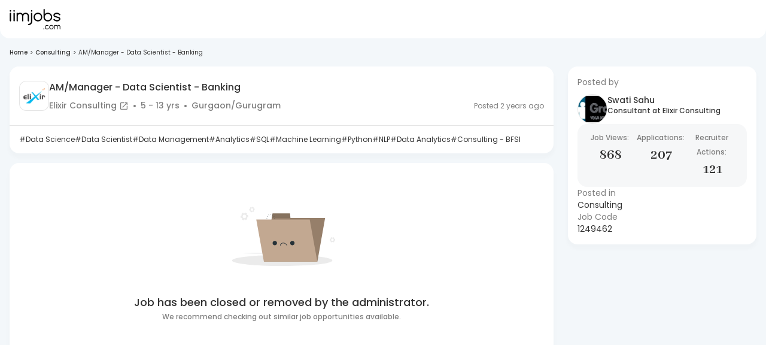

--- FILE ---
content_type: text/javascript
request_url: https://js-static.iimjobs.com/production/3.1.31/_next/static/chunks/1305-8bc08f54cdf7e840.js
body_size: 8851
content:
"use strict";(self.webpackChunk_N_E=self.webpackChunk_N_E||[]).push([[1305],{11377:function(e,n,t){t.d(n,{D$:function(){return x}});var i=t(89290),o=t(52322),r=t(2784),a=t(45847),s=t.n(a),l=t(94449),c=t(88646),d=t(78229),u=t(70503);n.ZP=function(){var e=(0,c.YN)("lg"),n=(0,c.YN)(1442),t=(0,i._)((0,r.useState)(0),2),a=t[0],x=t[1],h=(0,l.I0)(),p=(0,l.v9)(function(e){return e.auth}),m=p.userId,g=p.authInfo.token,f=function(){var e=document.getElementById("job_ads_banner_featured-institute"),n=null==e?void 0:e.getBoundingClientRect();n&&x(window.innerWidth-(null==n?void 0:n.right))};return(0,r.useEffect)(function(){return f(),window.addEventListener("resize",f),function(){window.removeEventListener("resize",f)}},[]),(0,o.jsx)(o.Fragment,{children:m&&g&&(0,o.jsxs)(o.Fragment,{children:[(0,o.jsx)(d.xu,{id:"sticky-chat",display:{xxs:"none",md:"block"}}),(0,o.jsx)(s(),{id:"".concat("iimjobs","-recruiter-chat"),dangerouslySetInnerHTML:{__html:"\n            if (typeof chatObject !== 'undefined') {\n              chatObject.stickyChat({\n                theme: 'seeker-theme-one',\n                userId: ".concat(m,",\n                userType: 'j',\n                token: '").concat(g,"',\n                tokenName:'").concat("IIMJOBS").concat(u.y5,"',\n                position: 'sticky',           //For jobseeker sticky chat\n                offsetRight: ").concat(n?a:e?a:0,",\n                notifyMessage: ").concat(function(e){try{h({type:"AppContext/set_naviagtion_location",payload:null!=e?e:0})}catch(e){return}},",\n              })\n            }\n          ")}})]})})};var x=function(){var e,n=(0,l.v9)(function(e){return e.auth}),t=n.userId,i=n.authInfo.token,r=(0,l.v9)(function(e){return e.user}).profile;return(0,o.jsx)(o.Fragment,{children:t&&i&&(null==r?void 0:r.email)&&(0,o.jsxs)(o.Fragment,{children:[(0,o.jsx)(d.xu,{id:"my-chat",sx:{display:"flex",justifyContent:"center"}}),(0,o.jsx)(s(),{id:"".concat("iimjobs","-recruiter-chats"),dangerouslySetInnerHTML:{__html:"\n                if (typeof chatObject !== 'undefined') {\n                  chatObject.myChat({\n                    userId: ".concat(t,",\n                    theme: 'seeker-theme-one',\n                    userType: 'j',\n                    token: '").concat(i,"',\n                    name: '").concat(null!==(e=null==r?void 0:r.name)&&void 0!==e?e:"Hey there!","',\n                    tokenName:'").concat("IIMJOBS").concat(u.y5,"',\n                  })\n                }\n              ")}})]})})}},52277:function(e,n,t){t.d(n,{Z:function(){return E}});var i=t(52322),o=t(25237),r=t.n(o),a=t(94449),s=t(78229),l=t(88646),c=t(27227),d=t(29932),u=t(89290),x=t(2784),h=t(89520),p=t(62197),m=t(21647),g=r()(function(){return Promise.all([t.e(7802),t.e(984),t.e(8412),t.e(4716)]).then(t.bind(t,14716))},{loadableGenerated:{webpack:function(){return[14716]}},loading:function(){return(0,i.jsxs)(s.xu,{display:"block",margin:{xxs:"0px 25px",sm:"0px 35px",md:"0px 55px",lg:"0px 70px"},justifyContent:"center",children:[(0,i.jsx)(m.Z,{sx:{display:{xxs:"none",md:"block"},height:{md:20},width:"50%",alignSelf:"left",mt:1},animation:"pulse",variant:"rectangular"}),(0,i.jsx)(m.Z,{sx:{display:{xxs:"none",md:"block"},height:{md:40},width:"100%",mt:2},animation:"pulse",variant:"rectangular"}),(0,i.jsx)(m.Z,{sx:{display:{xxs:"none",md:"block"},height:{md:40},width:"100%",mt:2},animation:"pulse",variant:"rectangular"}),(0,i.jsx)(m.Z,{sx:{height:{xxs:60,md:45},width:"100%",mt:3,borderRadius:6},animation:"pulse",variant:"rectangular"}),(0,i.jsx)(m.Z,{sx:{display:{xxs:"none",md:"block"},height:{md:20},width:"60%",mt:3},animation:"pulse",variant:"rectangular"}),(0,i.jsx)(m.Z,{sx:{display:{xxs:"none",md:"block"},height:{md:20},width:"100%",mt:2,mb:1},animation:"pulse",variant:"rectangular"}),(0,i.jsx)(m.Z,{sx:{display:{xxs:"block",md:"none"},height:{md:35},width:"100%",mt:{md:4,lg:1}},animation:"pulse",variant:"rectangular"})]})},ssr:!1}),f=function(){var e=(0,u._)((0,x.useState)(!0),2),n=e[0],t=e[1],o=(0,u._)((0,x.useState)(0),2),r=o[0],a=o[1];return(0,i.jsx)(s.rj,{container:!0,sx:{position:"absolute",top:n?r?"".concat(r,"%"):"6%":r?"".concat(r,"%"):"22%",minWidth:"320px",minHeight:n?r?"550px":"520px":0,width:{xxs:"95%",md:"45%",lg:"35%"},zIndex:2},children:(0,i.jsxs)(s.rj,{item:!0,sx:{margin:{xxs:"130px auto",md:"0px auto"},background:"rgba(255,255,255,0.8)",px:{xxs:1,md:2},py:2,display:"flex",justifyContent:"center",flexDirection:"column",boxShadow:2,backgroundColor:"rgba(255,255,255,.94)"},children:[n&&(0,i.jsxs)(s.xu,{width:{sm:"100%",md:"90%"},margin:{md:"10px auto",lg:"15px auto"},textAlign:"center",color:"secondary.main",children:[(0,i.jsx)(p.Z,{component:"p",fontSize:{xxs:16,md:"18px",lg:"20px"},lineHeight:{xxs:"22px",md:"1.5"},fontStyle:"italic",fontWeight:{xxs:500,md:600},children:'"Choose a job you love, and you will never have to work a day in your life."'}),(0,i.jsx)(p.Z,{mt:{xxs:.5,md:0},component:"p",sx:{lineHeight:{xxs:"18px",md:"1.5"},color:{xxs:"text.secondary",md:"secondary.dark"},margin:"0 auto 10px",fontSize:{xxs:"14px",lg:"16px"},fontWeight:400,fontStyle:"italic"},children:"Confucius"})]}),(0,i.jsx)(g,{setChangeTop:a,setShowQuote:t})]})})},b=t(91746),v=t(27316),j=t(46124),y=function(e){var n,t,o,r,l,c,d=(0,u._)((0,x.useState)(Array),2),p=d[0],g=d[1],y=e||{},k=y.eventTag,w=y.heading,C=y.theme,I=y.slotId,Z=(0,a.v9)(function(e){return e.ads.featureEmployer},a.wU),S=(0,a.v9)(function(e){return e.app.layout},a.wU).device;(0,b.Z)(I,g,{},!1,!(null===(n=Z[0])||void 0===n?void 0:n.imageUrl));var E=(null===(t=Z[0])||void 0===t?void 0:t.imageUrl)?Z:p,_=function(){var e=E[0];(0,j.Xf)("companyBannerClick","click",{ref:(0,j.kj)("ref")||"",pageName:"Home Page",page:"Home",sessionUsername:sessionStorage.getItem("userId")||"",companyID:(null==e?void 0:e.companyId)||(0,j.Sn)(null==e?void 0:e.link)||"",companyName:(null==e?void 0:e.title)||""})};return(0,x.useEffect)(function(){if(E.length>0){var e=E[0];(0,j.Xf)("companyBannerView","view",{ref:(0,j.kj)("ref")||"",pageName:"Home Page",page:"Home",sessionUsername:sessionStorage.getItem("userId")||"",companyID:(null==e?void 0:e.companyId)||(0,j.Sn)(null==e?void 0:e.link)||"",companyName:(null==e?void 0:e.title)||""})}},[E]),(0,i.jsx)(s.xu,{sx:{paddingTop:{xxs:C.spacing(4),md:C.spacing(8)},position:"relative",maxWidth:"1440px"},children:(null===(o=E[0])||void 0===o?void 0:o.imageUrl)?(0,i.jsxs)(i.Fragment,{children:[(0,i.jsx)(s.xu,{sx:{height:{xxs:C.spacing(69.375),md:C.spacing(74.5)},width:"100%",background:"url(".concat(null===(r=E[0])||void 0===r?void 0:r.imageUrl,") no-repeat"),display:"flex",backgroundSize:"cover",justifyContent:"center",position:"sticky"},children:(0,i.jsx)(f,{})}),(null===(l=E[0])||void 0===l?void 0:l.companyLogo)&&(0,i.jsx)(s.xu,{sx:{position:"absolute",right:C.spacing(0),width:"desktop"===S?"fit-content":"100%",top:"desktop"===S?C.spacing(7):"5px",bottom:"desktop"===S?"auto":C.spacing(2),cursor:"pointer",zIndex:2,marginTop:"desktop"===S?"64px":"515px"},onClick:function(e){var n;null==e||e.preventDefault(),(0,h.Yo)("".concat(null===(n=E[0])||void 0===n?void 0:n.link,"?ref=home"),"_blank"),setTimeout(function(){var e;(0,j.mG)(k,{event_category:"engagement",Label:null===(e=E[0])||void 0===e?void 0:e.title,Value:"0"}),_()},0)},children:(0,i.jsx)(v.Z,{label:w,imgUrl:null===(c=E[0])||void 0===c?void 0:c.companyLogo,isAboveMobile:"desktop"===S})})]}):(0,i.jsxs)(s.xu,{sx:{height:{xxs:C.spacing(69.375),md:C.spacing(74.5)},width:"100%",background:{xxs:"url([data-uri]) no-repeat center",md:"url([data-uri]) no-repeat center"},display:"flex",backgroundSize:"cover",justifyContent:"center",position:"sticky"},children:[(0,i.jsx)(f,{}),(0,i.jsxs)(s.xu,{display:"block",justifyContent:"center",sx:{background:"#ffffff",width:"450px",margin:{xxs:"160px 16px",md:"60px"},padding:"50px"},children:[(0,i.jsx)(m.Z,{sx:{display:{xxs:"none",md:"block"},height:{md:20},width:"50%",alignSelf:"left",mt:2},animation:"pulse",variant:"rectangular"}),(0,i.jsx)(m.Z,{sx:{display:{xxs:"none",md:"block"},height:{md:35},width:"100%",mt:2},animation:"pulse",variant:"rectangular"}),(0,i.jsx)(m.Z,{sx:{display:{xxs:"none",md:"block"},height:{md:35},width:"100%",mt:1},animation:"pulse",variant:"rectangular"}),(0,i.jsx)(m.Z,{sx:{height:{xxs:60,md:50},width:"100%",mt:2},animation:"pulse",variant:"rectangular"}),(0,i.jsx)(m.Z,{sx:{display:{xxs:"none",md:"block"},height:{md:20},width:"80%",mt:1},animation:"pulse",variant:"rectangular"}),(0,i.jsx)(m.Z,{sx:{display:{xxs:"block",md:"none"},height:{md:35},width:"100%",mt:1},animation:"pulse",variant:"rectangular"})]})]})})},k=t(27887),w=r()(function(){return t.e(5146).then(t.bind(t,15146))},{loadableGenerated:{webpack:function(){return[15146]}}}),C=r()(function(){return t.e(5390).then(t.bind(t,45390))},{loadableGenerated:{webpack:function(){return[45390]}}}),I=r()(function(){return t.e(7002).then(t.bind(t,27002))},{loadableGenerated:{webpack:function(){return[27002]}}}),Z=r()(function(){return t.e(5657).then(t.bind(t,15657))},{loadableGenerated:{webpack:function(){return[15657]}}}),S=r()(function(){return Promise.all([t.e(800),t.e(2330)]).then(t.bind(t,82330))},{loadableGenerated:{webpack:function(){return[82330]}}}),E=function(){var e=(0,l.YN)("xl"),n=(0,l.YN)("md"),t=(0,l.YN)("sm"),o=(0,l.YN)(2560),r=(0,l.Um)(),u=(0,a.v9)(function(e){return e.app.layout.searchOverlay},a.wU),x=((0,c.Z)()||{}).home.section,h=x.featuredEmployer,p=x.quote,m=x.companyWorkWith,g=x.findMyOpportunity,f=x.enhanceSkills,b=x.learningPartner,v=x.downloadApp;return(0,i.jsx)(s.xu,{display:"flex",alignItems:"center",justifyContent:"center",children:(0,i.jsxs)(s.rj,{maxWidth:1440,width:"100%",direction:"column",alignItems:"center",justifyContent:"center",children:[(0,i.jsx)(d.Z,{isSearchEnabled:u}),(0,i.jsx)(y,{theme:r,heading:h.heading,isAboveMobile:t,isLargeXl:o,isLargeOnly:n,slotId:h.slotId,eventTag:h.eventTag}),(0,i.jsx)(s.xu,{display:{xxs:"none",md:"flex"},children:(0,i.jsx)(k.Z,{author:p.author,qoute:p.text})}),(null==m?void 0:m.enabled)&&(0,i.jsx)(w,{eventTag:m.eventTag,slotId:m.slotId,heading:m.heading,isLargeXl:e,isAboveMobile:t,theme:r}),(null==g?void 0:g.enabled)&&(0,i.jsx)(C,{eventTag:g.eventTag,heading:g.heading,isLargeXl:e,isAboveMobile:t,theme:r}),(null==f?void 0:f.enabled)&&(0,i.jsx)(I,{eventTag:f.eventTag,slotId:f.slotId,heading:f.heading,isLargeXl:e,isAboveMobile:t,theme:r}),(null==b?void 0:b.enabled)&&(0,i.jsx)(Z,{eventTag:b.eventTag,slotId:b.slotId,heading:b.heading,isLargeXl:e,isAboveMobile:t,theme:r}),(null==v?void 0:v.enabled)&&(0,i.jsx)(S,{appImage:v.appImage,downloadText:v.downloadText,dotSvg:"url(".concat(v.dotSvg,") left center/7px no-repeat"),isLargeXl:e,isAboveMobile:t,heading:v.heading,backgroundImg:{large:"url(".concat(v.backgroundImg.large,") center bottom/100% no-repeat"),small:"url(".concat(v.backgroundImg.small,") center bottom/100% no-repeat")},downloadAppContent:v.downloadAppContent,downloadAppButton:v.downloadAppButton,theme:r})]})})}},96066:function(e,n,t){for(var i=t(52322),o=t(60520),r=t(62197),a=[],s=65;s<=90;++s)a.push(String.fromCharCode(s));n.Z=function(e){var n=e.text,t=void 0===n?"Job Title":n;return(0,i.jsx)(o.nv,{title:"",body:(0,i.jsxs)(i.Fragment,{children:[(0,i.jsx)(r.Z,{component:"span",sx:{fontWeight:700,mb:12.5},children:t}),a.map(function(e){var n=new URL("/sitemap/".concat("Recruiter"===t?"r/recruiter":"t/job","-title-").concat(e.toLowerCase()),"https://www.iimjobs.com").href;return(0,i.jsx)(o.rU,{href:n,target:"_blank",children:e},e)})]})})}},48021:function(e,n,t){t.d(n,{VF:function(){return j},bR:function(){return v},eL:function(){return g},gz:function(){return b},hi:function(){return f},xr:function(){return y},zH:function(){return m}});var i,o,r,a,s=t(81862),l=t(5163),c=t(12105),d=t(31816),u=t(22382),x=t(35196),h=t(34406),p="https://gladiator.iimjobs.com",m="180511",g=(i=(0,s._)(function(){var e,n;return(0,l.Jh)(this,function(t){switch(t.label){case 0:return n=h.env.NEXT_PUBLIC_TALENT_BRIDGE_ALL_LOCATIONS||"",[4,u.Z.get(n)];case 1:return[2,(null===(e=t.sent())||void 0===e?void 0:e.data)||{}]}})}),function(){return i.apply(this,arguments)}),f=(o=(0,s._)(function(){var e,n,t,i=arguments;return(0,l.Jh)(this,function(o){switch(o.label){case 0:e=i.length>0&&void 0!==i[0]?i[0]:"bangalore",o.label=1;case 1:return o.trys.push([1,3,,4]),n=e.toLowerCase(),[4,g()];case 2:if(!(t=o.sent()[n]))return[2,[]];return[2,t];case 3:return console.error("Error fetching drive banner data:",o.sent()),[2,[]];case 4:return[2]}})}),function(){return o.apply(this,arguments)}),b={redirectionUrl_perm:"jobfeed",redirectionUrl_temp:"talent-bridge-detail",refCode_perm:"bridge_permanent",refCode_temp:"bridge_online"};(0,s._)(function(){var e;return(0,l.Jh)(this,function(n){switch(n.label){case 0:return n.trys.push([0,2,,3]),[4,u.Z.get("".concat(p,"/job/campaign/talent-bridge-jobs"))];case 1:if(!((e=n.sent())&&e.data&&e.data.data&&e.data.data.jobs))return[2,[]];return[2,e.data.data.jobs];case 2:return console.error("Error fetching talent bridge jobs data:",n.sent()),[2,[]];case 3:return[2]}})});var v=(r=(0,s._)(function(e){var n;return(0,l.Jh)(this,function(t){switch(t.label){case 0:return t.trys.push([0,2,,3]),[4,d._h.getCompanyLogo("/company-logo",{jobId:e})];case 1:if(!((n=t.sent())&&n.data&&n.data.data&&n.data.data.jobs))return[2,[]];return[2,n.data.data.jobs];case 2:return console.error("Error fetching talent bridge jobs data:",t.sent()),[2,[]];case 3:return[2]}})}),function(e){return r.apply(this,arguments)}),j=(a=(0,s._)(function(){var e,n,t,i,o,r=arguments;return(0,l.Jh)(this,function(a){switch(a.label){case 0:e=r.length>0&&void 0!==r[0]?r[0]:b.refCode_temp,n=r.length>1&&void 0!==r[1]?r[1]:"bangalore",a.label=1;case 1:return a.trys.push([1,3,,4]),t={refCode:e,source:"web",campaignLocation:n},i=(0,x.getCookie)(c.WZ,{domain:"true"===h.env.NEXT_PUBLIC_TRAIL?"localhost":".iimjobs.com"}),[4,u.Z.post("".concat(p,"/user/campaign/tracker"),t,{headers:{Authorization:"Bearer "+i}})];case 2:return a.sent(),[3,4];case 3:throw console.error("Failed to submit campaign data:",o=a.sent()),o;case 4:return[2]}})}),function(){return a.apply(this,arguments)}),y=function(e,n){return e.split(" ")[0].trim()+" "+n}},1305:function(e,n,t){t.d(n,{en:function(){return m.ZP},s:function(){return D},OF:function(){return Z},fU:function(){return p.Z},C3:function(){return M},sC:function(){return el},TX:function(){return h},sR:function(){return G}});var i=t(52322),o=t(25237),r=t.n(o),a=t(78229),s=t(62197),l=t(84094),c=t(88646),d=t(27227),u=t(99491),x=r()(function(){return Promise.resolve().then(t.bind(t,68282))},{loadableGenerated:{webpack:function(){return[68282]}}}),h=function(){var e=(0,c.YN)("sm"),n=(0,d.Z)(),t=n.alternativeJobs,o=n.heading;return(0,i.jsx)(a.rj,{container:!0,justifyContent:"center",children:(0,i.jsxs)(a.rj,{item:!0,minWidth:"240px",textAlign:"center",paddingTop:"65px",height:"623px",children:[(0,i.jsx)(s.Z,{variant:"h5",fontWeight:700,margin:"24px 0",children:o}),(0,i.jsxs)(s.Z,{component:"p",margin:"24px 0",children:["Did you mean:",null==t?void 0:t.map(function(e,n){return(0,i.jsx)(l.Z,{href:e.url,sx:{padding:"4px",fontSize:"16px",fontColor:"secondary.main","&:nth-of-type(4n)":{fontWeight:700}},children:e.title},"notfound-alternativejobs-".concat(n))})]}),(0,i.jsx)(a.xu,{children:(0,i.jsx)(u.E,{src:"https://job-static.hirist.com/V2/static/media/notfound.978947b0.svg",width:e?465:265,height:e?295:240,alt:"Page Not Found",style:{maxWidth:"465px"}})}),(0,i.jsx)(x,{variant:"outlined",href:"/",sx:{margin:"40px 0 0 0",fontWeight:600,border:"1.5px solid"},children:"Go Home"})]})})},p=t(29932),m=t(11377);t(52277);var g=t(96066),f=t(60520),b=t(70503),v=t(81524),j=function(e){var n=e.categories;return(0,i.jsxs)(i.Fragment,{children:[(0,i.jsx)(s.Z,{component:"h2",mb:1,children:"Job Categories"}),(0,i.jsx)(g.Z,{}),(0,i.jsx)(a.rj,{container:!0,spacing:2,children:n.map(function(e){var n=e.label,t=e.dataId;return(0,i.jsx)(a.rj,{item:!0,xs:4,children:(0,i.jsx)(f.rU,{href:"sitemap/c/".concat(t),target:"_blank",children:n})},n)})}),!1]})},y=function(){for(var e=[],n=65;n<=90;++n)e.push(String.fromCharCode(n));return(0,i.jsxs)(i.Fragment,{children:[(0,i.jsx)(s.Z,{component:"h2",mb:1,mt:2,children:"Recruiters"}),(0,i.jsx)(g.Z,{text:"Recruiter"})]})},k=t(59361),w=function(){return(0,i.jsxs)(i.Fragment,{children:[(0,i.jsx)(s.Z,{component:"h2",mt:2,mb:1,children:"City pages"}),(0,i.jsxs)(a.rj,{container:!0,spacing:2,children:[b.ti.map(function(e){return(0,i.jsx)(a.rj,{item:!0,xs:4,children:(0,i.jsx)(f.rU,{href:"sitemap/city/".concat((0,k.bw)(e)),target:"_blank",children:(0,v.fm)(e)})},e)}),(0,i.jsx)(a.rj,{item:!0,xs:4,children:(0,i.jsx)(f.rU,{href:"sitemap/city/other-cities",target:"_blank",children:"Other cities"})},"other-cities")]})]})},C=t(73597),I=(t(41075),t(2784)),Z=function(e){var n=e.categories;return(0,i.jsxs)(C.Z,{sx:{marginTop:"0px",mx:0},children:[(0,i.jsx)(j,{categories:n}),!1,(0,i.jsx)(y,{}),(0,i.jsx)(w,{}),!1]})},S=t(85333),E=t(6692),_=t(89290),A=t(91195),T=t(70525),L=t(94449),N=t(25488),U=t(5632),W=t(42732),R=t(68480),z=r()(function(){return t.e(4641).then(t.bind(t,44641))},{loadableGenerated:{webpack:function(){return[44641]}},loading:function(){return(0,i.jsx)(i.Fragment,{})},ssr:!0}),P=r()(function(){return Promise.all([t.e(8412),t.e(2731)]).then(t.bind(t,76874))},{loadableGenerated:{webpack:function(){return[11731]}},loading:function(){return(0,i.jsx)(R.aN,{})},ssr:!1}),D=function(e){var n,t,o,r,a,l=e.courseDetail,c=e.forUnpublishedCourse,d=void 0!==c&&c,u=(0,_._)((0,I.useState)(!1),2),x=u[0],h=u[1],m=(0,L.v9)(function(e){return e.app.layout},L.wU),g=m.searchOverlay,f=m.enableLoginPopup,v=[{name:"Home",item:"/"},{name:"Courses",item:d?"/course_unpublished_list":"/courses"},{name:null!==(n=null==l?void 0:l.title)&&void 0!==n?n:"Course removed",item:""}],j=(0,U.useRouter)(),y=((0,L.I0)(),j.query),w=y.refinv,C=y.reforg;return(0,i.jsx)(A.zn,{page:b.VH,children:(0,i.jsxs)(A.bN,{breadcrumbElements:(null==l?void 0:l.id)?v:[],variant:T.r.VERSION_TWO,children:[(0,i.jsx)(p.Z,{isSearchEnabled:g}),(0,k.o6)()&&(0,i.jsx)(N.s,{title:"".concat(null!==(t=null==l?void 0:l.title)&&void 0!==t?t:"Course not found"," | ").concat("IIMJobs"),description:"".concat(null!==(o=null==l?void 0:l.title)&&void 0!==o?o:"Courses"," for working professionals and entrepreneurs to learn & develop advanced leadership & management skills."),pageNo:0,nextPage:!1,type:d?b.eA:b.VH}),!!(null==l?void 0:l.id)&&(0,i.jsx)(z,(0,E._)((0,S._)({refinv:null!==(r=(void 0===w?"NA":w).toString())&&void 0!==r?r:"NA",reforg:null!==(a=(void 0===C?"NA":C).toString())&&void 0!==a?a:"NA"},l),{handleEnquiryInLoggedOutState:function(){h(!0)},forUnpublishedCourse:d})),!(null==l?void 0:l.id)&&(0,i.jsx)(s.Z,{m:0,children:d?"No data found":"This course has been either closed or removed by the administrator."}),(x||f)&&(0,i.jsx)(W.Z,{title:"Login to your account",subtitle:"Welcome back! \uD83D\uDC4B",invertedTitle:!0,variant:T.r.VERSION_TWO,open:x||f,onClose:function(){return h(!1)},children:(0,i.jsx)(P,{onSuccess:function(){(0,k.o6)()&&setTimeout(function(){return window.location.reload()},600)},variant:T.r.VERSION_TWO})})]})})},B=t(69089),O=t(57987),X=t(48021),G=function(){var e=(0,c.Um)(),n=(0,U.useRouter)(),t=n.query.campaignLogin,o=(0,_._)((0,I.useState)(n.query.ref===X.gz.refCode_perm),2),r=o[0],a=o[1],l=(0,_._)((0,I.useState)(null),2),d=l[0],x=l[1],h=(0,_._)((0,I.useState)(null),2),p=h[0],m=h[1];return((0,I.useEffect)(function(){try{var e=localStorage.getItem("talentBridgeMonthCity");if(!e)return;var n=JSON.parse(e);n&&"object"==typeof n&&(n.month&&x(String(n.month)),n.city&&m(String(n.city)))}catch(e){}},[]),p&&d)?(0,i.jsxs)(B.Z,{open:r,onClose:function(){var e=(0,S._)({},n.query);delete e.ref,delete e.campaignLogin,n.replace({pathname:n.pathname,query:e},void 0,{shallow:!0}),a(!1)},fullWidth:!0,sx:{".MuiDialog-paper":{maxWidth:620,borderRadius:3}},children:[(0,i.jsx)(C.Z,{display:"flex",justifyContent:"flex-end",children:(0,i.jsx)(C.Z,{onClick:function(){var e=(0,S._)({},n.query);delete e.ref,delete e.campaignLogin,n.replace({pathname:n.pathname,query:e},void 0,{shallow:!0}),a(!1)},sx:{cursor:"pointer",position:"relative",width:50,height:50,backgroundColor:"blue.lightNavy",borderRadius:"50%",display:"flex",alignItems:"center",justifyContent:"center",mr:1.5,mt:1,"&:hover":{backgroundColor:"white",boxShadow:"0 6px 14px 0 rgba(0, 0, 0, 0.09)"}},children:(0,i.jsx)(u.E,{src:O.aMB,alt:"cross-icon",height:12,width:12})})}),(0,i.jsxs)(C.Z,{display:"flex",flexDirection:"column",alignItems:"center",textAlign:"center",mt:1,px:{xxs:5,md:10},pb:2,children:[(0,i.jsx)(u.E,{src:O.IJ$,alt:"done",width:45,height:45}),(0,i.jsx)(s.Z,{mt:2,fontSize:{xxs:e.typography.pxToRem(20),md:e.typography.pxToRem(24)},fontWeight:700,color:"#212529",children:t?"Looks like you’ve already registered for this event.":"You have successfully registered for Talent Bridge, ".concat(p,".")}),(0,i.jsxs)(s.Z,{mt:1.5,fontSize:{xxs:e.typography.pxToRem(14),md:e.typography.pxToRem(16)},fontWeight:400,mx:-4,mb:5,color:"#212529",children:["The jobs will go live in ",d,". You will receive updates on your email. Meanwhile, you can check your jobfeed on hirist.tech."]})]})]}):null},H=t(46124),J=t(81066),M=function(e){var n=e.title,t=e.subtitle,o=e.cross,r=e.link,a="LinkedIn Install App Bottomsheet on ".concat((0,H.uW)()),l="bottomsheetBanner";(0,I.useEffect)(function(){(0,H.Xf)("appDownloadLinkageView","view",{page:(0,H.uW)(),sessionUsername:sessionStorage.getItem("userId")||"",linkageName:a,linkageType:l})},[]);var c=(0,_._)((0,I.useState)(!0),2),d=c[0],x=c[1];return o?(0,i.jsx)(C.Z,{sx:{position:"fixed",bottom:12,width:"calc(100% - 32px)",display:d?"flex":"none",zIndex:1},children:(0,i.jsxs)(C.Z,{width:"100%",sx:{background:"linear-gradient(279deg, #91B879 -13.38%, #49966E -13.37%);"},display:"flex",p:1.5,borderRadius:3,children:[(0,i.jsx)(C.Z,{height:50,width:50,children:(0,i.jsx)(u.E,{src:O.NQZ,alt:"iimjobsLogo",title:"iimjobsLogo",height:50,width:50})}),(0,i.jsxs)(C.Z,{ml:1.5,display:"flex",flexDirection:"column",alignItems:"flex-start",width:"100%",mt:-.25,children:[(0,i.jsxs)(C.Z,{width:"100%",display:"flex",flexDirection:"column",justifyContent:"center",children:[(0,i.jsxs)(C.Z,{display:"flex",justifyContent:"space-between",width:"100%",children:[(0,i.jsx)(s.Z,{variant:"subtitle2",fontWeight:600,color:"#ffffff",lineHeight:"21px",children:n}),o&&(0,i.jsx)(u.E,{src:O.INw,alt:"cross",width:18,height:18,style:{cursor:"pointer"},onClick:function(){o&&x(!1),(0,H.Xf)("appDownloadLinkageClick","click",{page:(0,H.uW)(),sessionUsername:sessionStorage.getItem("userId")||"",linkageName:a,linkageType:l,typeClick:"Close"})}})]}),(0,i.jsx)(s.Z,{fontSize:"11px",fontWeight:400,color:"#ffffff",children:t})]}),(0,i.jsx)(J.Z,{sx:{fontSize:"13px",color:"#fff",background:"secondary.main",px:2,py:.5,height:"fit-content",backgroundColor:"secondary.main",marginTop:"8px",borderRadius:10,":hover":{backgroundColor:"secondary.main"}},variant:"contained",size:"small",onClick:function(){(0,H.Xf)("appDownloadLinkageClick","click",{page:(0,H.uW)(),sessionUsername:sessionStorage.getItem("userId")||"",linkageName:a,linkageType:l,typeClick:"CTA"}),(0,H.Yo)(r,"_blank")},"data-testid":"install_now",children:(0,i.jsxs)(C.Z,{sx:{display:"flex",alignItems:"center",justifyContent:"space-between",color:"#fff",fontSize:"13px",fontWeight:500},children:["Get App"," "]})})]})]})}):(0,i.jsxs)(C.Z,{sx:{background:"white"},display:"flex",flexDirection:"column",alignItems:"center",px:4,py:2,position:"absolute",zIndex:10,mr:2,top:-200,ml:.5,children:[" ",(0,i.jsx)(u.E,{src:O.Rl1,height:36,width:36,alt:"lock"})," ",(0,i.jsxs)(s.Z,{sx:{fontSize:16,fontWeight:600,lineHeight:"21px",mt:1},children:[n," "]}),(0,i.jsxs)(s.Z,{sx:{fontSize:14,fontWeight:400,lineHeight:"20px",textAlign:"center",color:"#7E7E7E",mt:1},children:[t," "]}),(0,i.jsx)(J.Z,{sx:{fontSize:"13px",color:"#fff",background:"secondary.main",px:2,py:.5,height:"fit-content",backgroundColor:"secondary.main",marginTop:"13px",borderRadius:10,":hover":{backgroundColor:"secondary.main"}},variant:"contained",size:"small",onClick:function(){(0,H.Yo)(r,"_blank"),(0,H.Xf)("appDownloadLinkageClick","click",{page:(0,H.uW)(),sessionUsername:sessionStorage.getItem("userId")||"",linkageName:a,linkageType:l,typeClick:"CTA"})},"data-testid":"install_now",children:(0,i.jsxs)(C.Z,{sx:{display:"flex",alignItems:"center",justifyContent:"space-between",color:"#fff",fontSize:"13px",fontWeight:500},children:["Install Now"," "]})})]})},F=t(81862),q=t(5163),V=t(63397),Y=t(48601),Q=t(65992),$=t(80982),K=t(69506),ee=t(96577),en=t.n(ee),et=t(74927),ei=t(38885),eo=Y.Ry({email:Y.Z_().email("Please enter a valid email address").matches(/^(([^<>()\[\]\\.,;:\s@"]+(\.[^<>()\[\]\\.,;:\s@"]+)*)|(".+"))@((\[[0-9]{1,3}\.[0-9]{1,3}\.[0-9]{1,3}\.[0-9]{1,3}])|(([a-zA-Z\-0-9]+\.)+[a-zA-Z]{2,}))$/,"Please enter a valid email address").required("Please enter your email address")}),er=(0,Q.ZP)($.Z)(function(){return{position:"absolute"}}),ea=function(e){var n=e.title,t=e.subtitile,o=e.icon;return(0,i.jsxs)(C.Z,{sx:{display:"flex",flexDirection:"column",alignItems:"center"},children:[(0,i.jsx)(en(),{src:o,width:56,height:56,alt:"done"}),(0,i.jsx)(s.Z,{variant:"subtitle1",color:"text.primary",textAlign:"center",fontWeight:600,mt:"14px",mb:"7px",children:n}),(0,i.jsx)(s.Z,{variant:"body2",color:"text.secondary",sx:{textAlign:"center",mb:"17px"},children:t})]})},es=function(e){var n,t,o=e.isEmailSubmitted,r=e.setIsEmailSubmitted,a=e.onSuccess,l=e.trackJobfeedInterest,c=e.handleUbaTracking,d=e.capturedEmail,u=e.setCapturedEmail,x=(0,V.TA)({initialValues:{email:""},validationSchema:eo,onSubmit:function(){}}),h=(n=(0,F._)(function(){var e;return(0,q.Jh)(this,function(n){switch(n.label){case 0:return c("LinkedIn User Acquasition Collect Email Popup","Collect Email Popup","click","Get Job Updates",x.values.email),x.setFieldTouched("email",!0,!0),[4,x.validateForm()];case 1:if(null===(e=n.sent())||void 0===e?void 0:e.email)return[2];n.label=2;case 2:return n.trys.push([2,4,,5]),[4,l(x.values.email,"")];case 3:return n.sent(),u(x.values.email),r(!0),c("LinkedIn User Acquasition Collect Email Success","Collect Email Success Popup","view","",x.values.email),[3,5];case 4:return console.error("Error tracking jobfeed interest:",n.sent()),[3,5];case 5:return[2]}})}),function(){return n.apply(this,arguments)});return o?(0,i.jsxs)(C.Z,{sx:{display:"flex",flexDirection:"column",alignItems:"center"},children:[(0,i.jsx)(ea,{title:"You're are all set!",subtitile:"We’ll send you curated jobs similar to this straight to your inbox.",icon:O.r4N}),(0,i.jsx)(et.default,{color:"secondary",variant:"contained",onClick:function(){c("LinkedIn User Acquasition Collect Email Success","Collect Email Success Popup","click","Done",d),a()},children:"Done"})]}):(0,i.jsxs)(C.Z,{children:[(0,i.jsx)(ea,{title:"Get more curated jobs like this in your inbox",subtitile:"Discover handpicked openings that match your skills and experience.",icon:O.vU1}),(0,i.jsx)(C.Z,{children:(0,i.jsxs)(K.Z,{sx:{width:"100%",pb:1.5,display:o?"none":"block"},error:x.touched.email&&!!x.errors.email,children:[(0,i.jsxs)(C.Z,{sx:{display:"flex",border:"1px solid #7E7E7E",borderRadius:"100px",":hover, &.Mui-focused":{borderColor:"#7E7E7E"}},children:[(0,i.jsx)(C.Z,{sx:{flexGrow:1},children:(0,i.jsx)(f.II,{variant:ei.r.VERSION_THREE,type:"email",name:"email",value:x.values.email,onChange:x.handleChange,placeholder:"Enter your email",InputProps:{autoComplete:"email"},sx:{".MuiInputBase-root":{"& fieldset":{borderColor:"transparent"},":hover fieldset, &.Mui-focused fieldset":{border:"none"},mt:-1,height:"100%",minHeight:"50px"}}})}),(0,i.jsx)(C.Z,{sx:{p:"6px"},children:(0,i.jsx)(et.default,{type:"button",color:"secondary",variant:"contained",sx:{height:"100%",minWidth:"135px",fontSize:"12px"},onClick:h,children:"Get Job Updates"})})]}),x.touched.email&&!!x.errors.email&&(0,i.jsx)(C.Z,{display:"flex",children:(0,i.jsx)(er,{children:(0,i.jsx)(i.Fragment,{children:(null==x?void 0:null===(t=x.errors)||void 0===t?void 0:t.email)||""})})})]})}),(0,i.jsx)(s.Z,{variant:"caption",sx:{color:"#7E7E7E",mx:"14px"},children:"No spam, Only relevant roles"})]})},el=function(e){var n=e.jobId,t=e.trackJobfeedInterest,o=(0,_._)((0,I.useState)(!1),2),r=o[0],a=o[1],s=(0,_._)((0,I.useState)(""),2),l=s[0],d=s[1],u=function(e,t){var i=arguments.length>2&&void 0!==arguments[2]?arguments[2]:"view",o=arguments.length>3&&void 0!==arguments[3]?arguments[3]:"CTA",r=arguments.length>4?arguments[4]:void 0,a=(0,S._)((0,E._)((0,S._)({pageName:e,widgetName:e,widgetType:t,sessionUsername:sessionStorage.getItem("userId")||""},"click"===i&&{typeClick:o}),{jobID:n}),r&&{emailID:r});(0,H.Xf)("click"===i?"leadCapturewidgetClick":"leadCapturewidgetView",i,a)},x=(0,_._)((0,c.E$)({BodyContent:function(){return(0,i.jsx)(es,{isEmailSubmitted:r,setIsEmailSubmitted:a,onSuccess:p,trackJobfeedInterest:t,handleUbaTracking:u,capturedEmail:l,setCapturedEmail:d})},primaryCallback:console.log,onClose:function(){r?u("LinkedIn User Acquasition Collect Email Success","Collect Email Success Popup","click","Close",l):u("LinkedIn User Acquasition Collect Email Popup","Collect Email Popup","click","Close",l),p()}}),2),h=x[0],p=x[1];return(0,I.useEffect)(function(){p(),u("LinkedIn User Acquasition Collect Email Popup","Collect Email Popup","view")},[]),(0,i.jsx)(i.Fragment,{children:(0,i.jsx)(h,{})})}}}]);
//# sourceMappingURL=1305-8bc08f54cdf7e840.js.map

--- FILE ---
content_type: text/javascript
request_url: https://js-static.iimjobs.com/production/3.1.31/_next/static/chunks/8710-623bde79fc7fbed6.js
body_size: 133554
content:
"use strict";(self.webpackChunk_N_E=self.webpackChunk_N_E||[]).push([[8710],{98710:function(l,e,a){a.d(e,{D:function(){return L},D$:function(){return h},Db:function(){return R},Du:function(){return J},GF:function(){return C},HG:function(){return p},HW:function(){return S},Hn:function(){return T},IF:function(){return V},IU:function(){return Y},Iu:function(){return z},K1:function(){return f},Lm:function(){return U},N1:function(){return F},QO:function(){return v},U2:function(){return w},Ui:function(){return y},Vr:function(){return o},W4:function(){return G},YG:function(){return X},YN:function(){return n},b2:function(){return O},bK:function(){return d},bP:function(){return I},dU:function(){return m},ee:function(){return E},gg:function(){return N},hf:function(){return r},iF:function(){return Q},iZ:function(){return c},jr:function(){return g},lX:function(){return B},lZ:function(){return P},mb:function(){return s},me:function(){return x},mm:function(){return k},nD:function(){return i},sg:function(){return b},tZ:function(){return W},v4:function(){return M},w6:function(){return t},wo:function(){return H},x4:function(){return K},y$:function(){return A},z1:function(){return D},zT:function(){return j}});var u=a(8226),v="registration-personaldetail",i="registration-workexperience",b="registration-educationaldetail",n="registration-additionaldetail",t="registration-coverletterandskills",o="registration-audiovideoprofile",r="/j",s=[{label:"Male",value:1},{label:"Female",value:2}],c=[{label:"Yes",value:1},{label:"No",value:2}],d=[{label:"Yes",value:1},{label:"No",value:2},{label:"Prefer not to say",value:3}],g=[{label:"No",value:3},{label:"Occasional",value:1},{label:"Extensive",value:2}],h=[{label:"Select",value:"0"},{label:"No",value:"1"},{label:"Have H1 Visa",value:"2"},{label:"TN Permit Holder",value:"3"},{label:"Green Card Holder",value:"4"},{label:"US Citizen",value:"5"},{label:"Authorized to work in US",value:"6"}],I=[{label:"Select",value:"0"},{label:"Army",value:"1"},{label:"Navy",value:"2"},{label:"Air Force",value:"3"},{label:"Naval Coast Gaurd",value:"4"},{label:"Others",value:"5"}],S=[{label:"Select",value:0},{label:"Locomotor Disability",value:1},{label:"Visual Impairment",value:2},{label:"Hearing Impairment",value:3},{label:"Speech and Language Disability",value:4},{label:"Specific Learning Disability",value:5},{label:"Autism Spectrum Disorder",value:6},{label:"Mental Illness",value:7},{label:"Chronic Neurological Conditions",value:8},{label:"Blood Disorder",value:9},{label:"Multiple Disabilities",value:10}],m=[{label:"Arabic",value:"Arabic"},{label:"Bengali",value:"Bengali"},{label:"Bihari",value:"Bihari"},{label:"English",value:"English"},{label:"French",value:"French"},{label:"German",value:"German"},{label:"Gujarati",value:"Gujarati"},{label:"Hindi",value:"Hindi"},{label:"Irish",value:"Irish"},{label:"Italian",value:"Italian"},{label:"Kannada",value:"Kannada"},{label:"Kashmiri",value:"Kashmiri"},{label:"Malayalam",value:"Malayalam"},{label:"Mandarin",value:"Mandarin"},{label:"Marathi",value:"Marathi"},{label:"Nepali",value:"Nepali"},{label:"Oriya",value:"Oriya"},{label:"Panjabi",value:"Panjabi"},{label:"Persian",value:"Persian"},{label:"Portuguese",value:"Portuguese"},{label:"Russian",value:"Russian"},{label:"Sindhi",value:"Sindhi"},{label:"Spanish",value:"Spanish"},{label:"Tamil",value:"Tamil"},{label:"Telugu",value:"Telugu"},{label:"Urdu",value:"Urdu"}],L=[{value:"1",label:"Beginner"},{value:"2",label:"Proficient"},{value:"3",label:"Expert"}],T=[{value:"1",label:"Full Time"},{value:"2",label:"Part Time"},{value:"3",label:"Distance Learning program"},{value:"4",label:"Executive Program"},{value:"5",label:"Certification"}],P=[{value:"1",label:"1st Attempt"},{value:"2",label:"2nd Attempt"},{value:"3",label:"3rd Attempt"},{value:"4",label:"More than 3 Attempts"}],C=[{value:"1",label:"Online Self Paced"},{value:"2",label:"Online Instructor Led"},{value:"3",label:"Blended (Online+Classroom)"},{value:"4",label:"Classroom"}],y=[{value:"1",label:"Aalim Muhammed Salegh College of Engineering, Chennai"},{label:"ABES Engineering College, Ghaziabad",value:"2"},{label:"ABV- Indian Institute of Information Technology and Management, Gwalior",value:"3"},{label:"Acharya Institute of Technology, Bangalore",value:"4"},{label:"AD Patel Institute of Technology, Anand",value:"5"},{label:"Adesh Institute of Engineering and Technology, Faridkot",value:"6"},{label:"Adhiparasakthi Engineering College, Kancheepuram",value:"7"},{label:"Aditya Engineering College, Surampalem",value:"11"},{label:"Aditya Institute of Technology and Management, Tekkali",value:"14"},{label:"Ajay Kumar Garg Engineering College, Ghaziabad",value:"15"},{label:"Alagappa Chettiar College of Engineering and Technology, Karaikudi",value:"16"},{label:"Alagappa College of Technology, Chennai",value:"17"},{label:"Aligarh Muslim University, Aligarh",value:"18"},{label:"Alliance College of Engineering and Design, Bangalore",value:"19"},{label:"Ambedkar Institute of Advanced Communication Technologies and Research, Delhi",value:"20"},{label:"Amity School of Engineering and Technology, Delhi",value:"21"},{label:"Amity School of Engineering and Technology, Noida",value:"22"},{label:"Amity University, Noida",value:"23"},{label:"Amrita School of Engineering, Coimbatore",value:"24"},{label:"Anand Institute of Higher Technology, Chennai",value:"25"},{label:"Anil Neerukonda Institute of Technology and Sciences, Vishakhapatnam",value:"26"},{label:"Anna University Chennai, CEG Campus",value:"103"},{label:"Anna University Tiruchirappalli, BIT Campus",value:"27"},{label:"Annamacharya Institute of Technology and Sciences, Rajampet",value:"28"},{label:"Arunai Engineering College, Tiruvannamalai",value:"29"},{label:"Asansol Engineering College, Asansol",value:"30"},{label:"Assam University, Silchar",value:"31"},{label:"AU College of Engineering for Women, Vishakapattnam",value:"33"},{label:"AU College of Engineering, Vishakhapatnam",value:"34"},{label:"Audisankara College of Engineering and Technology, Gudur",value:"35"},{value:"36",label:"Aurora's Engineering College, Nalgonda"},{value:"37",label:"Aurora's Scientific, Technological and Research Academy, Hyderabad"},{value:"38",label:"Aurora's Technological and Research Institute, Hyderabad"},{label:"Avanthi Institute of Engineering and Technology, Vishakhapatnam",value:"39"},{label:"B K Birla Institute of Engineering and Technology, Pilani",value:"40"},{label:"Baddi University of Emerging Sciences and Technologies, Baddi",value:"41"},{label:"Banasthali University, Banasthali",value:"42"},{label:"Bangalore Institute of Technology, Bangalore",value:"43"},{label:"Bankura Unnayani Institute of Engineering, Bankura",value:"44"},{label:"Bannari Amman Institute of Technology, Erode",value:"45"},{label:"Bapatala Engineering College, Bapatala",value:"46"},{label:"Bapuji Institute of Engineering and Technology, Davangere",value:"47"},{label:"Barkatullah University Institute of Technology, Barkatullah University, Bhopal",value:"49"},{label:"Basaveshwar Engineering College, Bagalkot",value:"50"},{label:"Beant College of Engineering and Technology, Gurdaspur",value:"51"},{label:"Bhagalpur College of Engineering, Bhagalpur",value:"52"},{label:"Bharath University, Chennai",value:"55"},{label:"Bharati Vidyapeeth Deemed University College of Engineering, Pune",value:"56"},{value:"57",label:"Bharati Vidyapeeth's College of Engineering, Delhi"},{label:"Bhartiya Vidya Bhavans, Sardar Patel College of Engineering, Mumbai",value:"58"},{label:"Bhilai Institute of Technology, Durg",value:"59"},{label:"Bhilai Institute of Technology, Raipur",value:"60"},{label:"Bidhan Chandra Krishi Viswa Vidyalaya, Nadia",value:"62"},{label:"Bipin Tripathi Kumaon Institute of Technology, Dwarahat",value:"63"},{label:"Birbhum Institute of Engineering Technology, Birbhum",value:"64"},{label:"Birla Institute of Technology and Science, Pilani",value:"53"},{label:"Birla Institute of Technology, Mesra",value:"65"},{label:"Birla Institute of Technology, Patna",value:"66"},{label:"BIT Sindri, Dhanbad",value:"67"},{label:"BITS Pilani- Hyderabad Campus, Hyderabad",value:"68"},{label:"BITS Pilani, Goa Campus",value:"69"},{label:"BMS College of Engineering, Bangalore",value:"70"},{label:"BMS Institute of Technology, Bangalore",value:"71"},{label:"BNM Institute of Technology, Bangalore",value:"72"},{label:"BS Abdur Rahman University, Chennai",value:"102"},{label:"Bundelkhand Institute of Engineering and Technology, Jhansi",value:"73"},{label:"BV Bhoomaraddi College of Engineering and Technology, Hubli",value:"74"},{label:"BVRIT Padmasri Dr BV Raju Institute of Technology, Hyderabad",value:"75"},{label:"CBS Group of Instiutions, Jhajjar",value:"76"},{label:"Central Institute of Plastic Engineering Technology, Lucknow",value:"77"},{label:"Central Institute of Plastics Engineering and Technology, Chennai",value:"78"},{label:"Centurion University, Paralakhemundi",value:"79"},{label:"Chaitanya Bharathi Institute of Technology, Hyderabad",value:"80"},{label:"Chaitanya Engineering College, Vishakhapatnam",value:"81"},{label:"Chandigarh College of Engineering and Technology, Chandigarh",value:"82"},{label:"Charotar University of Science and Technology, Petlad",value:"83"},{label:"Chaudhary Charan Singh Haryana Agricultural University, Hisar",value:"84"},{label:"Chitkara University, Patiala",value:"85"},{label:"Christ University, Bangalore",value:"86"},{label:"CMR Engineering College, Hyderabad",value:"87"},{label:"CMR Institute of Technology, Bangalore",value:"88"},{label:"CMR Institute of Technology, Hyderabad",value:"90"},{label:"CMR Technical Campus, Hyderabad",value:"91"},{label:"Coimbatore Institute of Technology, Coimbatore",value:"92"},{label:"College of Dairy Science and Technology, Mannuthi, Thrissur",value:"93"},{label:"College of Engineering Adoor",value:"101"},{label:"College of Engineering and Management, Kolaghat",value:"104"},{label:"College of Engineering and Technology ,Bhubaneswar",value:"105"},{label:"College of Engineering Roorkee, Roorkee",value:"107"},{label:"College of Engineering Studies, University of Petroleum and Energy Studies, Dehradun",value:"108"},{label:"College of Engineering, Chengannur",value:"109"},{label:"College of Engineering, Pune",value:"113"},{label:"College of Engineering, Trivandrum",value:"119"},{label:"College of Technology and Engineering, Maharana Pratap University of Agriculture and Technology, Udaipur",value:"121"},{label:"College of Technology, GB Pant University of Agriculture and Technology, Pantnagar",value:"127"},{label:"CV Raman College of Engineering, Bhubaneswar",value:"132"},{label:"CVR College of Engineering, Hyderabad",value:"138"},{label:"DAV Institute of Engineering and Technology, Jalandhar",value:"139"},{label:"Dayalbagh Educational Institute, Agra",value:"140"},{label:"Dayanand Sagar College of Engineering, Bangalore",value:"141"},{label:"Deenbandhu Chhotu Ram University of Science and Technology, Murthal",value:"142"},{label:"Delhi Technological University, Delhi",value:"110"},{label:"Dharmsinh Desai University, Nadiad",value:"147"},{label:"Dhirubhai Ambani Institute of Information and Communication Technology, Gandhinagar",value:"111"},{label:"DIT University, Dehradun",value:"149"},{label:"Don Bosco Institute of Technology, Mumbai",value:"155"},{label:"Dr B R Ambedkar National Institute of Technology, Jalandhar (NITJ)",value:"156"},{label:"Dr S and SS Ghandhy College of Engineering and Technology, Surat",value:"157"},{label:"Dr. Ambedkar Institute of Technology for Handicapped, Kanpur  ",value:"158"},{label:"Dr. Ambedkar Institute of Technology, Bangalore",value:"159"},{label:"Dr. Babasaheb Ambedkar Technological University, Lonere",value:"160"},{label:"Dr. Bhimrao Ambedkar Engineering College of Information Technology, Banda",value:"161"},{label:"Dr. Bhimrao Ambedkar Engineering College of Information Technology, Bijnor",value:"162"},{label:"Dr. Mahalingam College of Engineering and Technology, Pollachi",value:"163"},{label:"Dr. Sivanthi Aditanar College of Engineering, Thoothukudi",value:"164"},{label:"Dronacharya College of Engineering, Gurgaon",value:"165"},{label:"Easwari Engineering College, Chennai",value:"166"},{label:"Faculty of Engineering and Technology, Manav Rachna International University, Faridabad",value:"167"},{label:"Feroze Gandhi Institute of Engineering and Technology, Raibareli",value:"168"},{label:"Fr. C Rodrigues Institute of Technology, Navi Mumbai",value:"169"},{label:"Fr. Conceicao Rodrigues College of Engineering, Mumbai",value:"170"},{label:"G Narayanamma Institute of Technology and Science (For Women), Hyderabad",value:"171"},{label:"G Pulla Reddy Engineering College, Kurnool",value:"172"},{label:"Galgotias College of Engineering and Technology, Greater Noida",value:"173"},{label:"Galgotias University, Greater Noida",value:"174"},{label:"Gandhi Institute of Engineering and Technology, Gunupur",value:"175"},{label:"Gayatri Vidya Parishad College of Engineering, Vishakhapatnam",value:"176"},{label:"GH Patel College of Engineering and Technology, Anand",value:"177"},{label:"GH Raisoni College of Engineering, Nagpur",value:"178"},{label:"Giani Zail Singh Punjab Technical University Campus, Bathinda",value:"179"},{label:"GLA University, Mathura",value:"180"},{label:"GMR Institute of Technology, Rajam",value:"181"},{label:"Gokaraju Rangaraju Institute of Engineering and Technology, Hyderabad",value:"182"},{label:"Government College of Engineering and Ceramic Technology, Kolkata",value:"183"},{label:"Government College of Engineering and Leather Technology,Kolkata",value:"184"},{label:"Government College of Engineering and Technology, Bikaner",value:"185"},{label:"Government College of Engineering and Technology, Jammu",value:"186"},{label:"Government College of Engineering and Textile Technology, Berhampore",value:"187"},{label:"Government College of Engineering, Aurangabad",value:"188"},{label:"Government College of Engineering, Bargur",value:"189"},{label:"Government College of Engineering, Kalahandi",value:"190"},{label:"Government College of Engineering, Kannur",value:"191"},{label:"Government College of Engineering, Karad",value:"192"},{label:"Government College of Engineering, Salem",value:"193"},{label:"Government College of Engineering, Tirunelveli",value:"194"},{label:"Government College of Technology, Coimbatore",value:"195"},{label:"Government Engineering College, Ajmer",value:"196"},{label:"Government Engineering College, Barton Hill, Thiruvananthapuram ",value:"197"},{label:"Government Engineering College, Bastar",value:"198"},{label:"Government Engineering College, Bhavnagar",value:"199"},{label:"Government Engineering College, Bikaner",value:"200"},{label:"Government Engineering College, Bilaspur",value:"201"},{label:"Government Engineering College, Gandhinagar",value:"202"},{label:"Government Engineering College, Jhalawar",value:"203"},{label:"Government Engineering College, Kozhikode",value:"204"},{label:"Government Engineering College, Modasa",value:"205"},{label:"Government Engineering College, Patan",value:"206"},{label:"Government Engineering College, Raipur",value:"207"},{label:"Government Engineering College, Rajkot",value:"208"},{label:"Government Engineering College, Sreekrishnapuram",value:"209"},{label:"Government Engineering College, Surat",value:"210"},{label:"Government Engineering College, Thrissur",value:"211"},{label:"Government Engineering College, Wayanad",value:"212"},{label:"Government Model Engineering College, Thrikkakara",value:"125"},{label:"Government Sri Krishnarajendra Silver Jubilee Technological Institute, Bangalore",value:"213"},{label:"Government Women Engineering College, Ajmer",value:"214"},{label:"Govind Ballabh Pant Engineering College, Pauri-Garhwal",value:"215"},{label:"Gudlavalleru Engineering College, Gudlavalleru",value:"216"},{label:"Guru Ghasidas Vishwavidyalaya, Bilaspur",value:"217"},{label:"Guru Gobind Singh Indraprastha University, Delhi",value:"116"},{label:"Guru Jambheshwar University of Science and Technology, Hisar",value:"218"},{label:"Guru Nanak Dev Engineering College, Bidar",value:"219"},{label:"Guru Nanak Dev Engineering College, Ludhiana",value:"220"},{label:"Guru Nanak Dev University Regional Campus Jalandhar",value:"221"},{label:"Guru Nanak Dev University, Amritsar",value:"222"},{label:"Guru Nanak Institutions Technical Campus, Secunderabad",value:"223"},{label:"Gurukul Kangri Vishwavidyalaya, Haridwar",value:"224"},{label:"Haldia Institute of Technology, Haldia",value:"225"},{label:"Harcourt Butler Technological Institute, Kanpur",value:"114"},{label:"Heritage Institute of Technology, Kolkata",value:"226"},{label:"Hindu College of Engineering, Sonipat",value:"227"},{label:"Hindustan University, Kelambakkam",value:"228"},{label:"Hindusthan College of Engineering and Technology, Coimbatore",value:"229"},{label:"ICFAI Foundation for Higher Education, Hyderabad",value:"32"},{label:"Indian Institute of Carpet Technology, Bhadohi",value:"230"},{label:"Indian Institute of Engineering Science and Technology, Shibpur",value:"231"},{label:"Indian Institute of Information Technology, Allahabad",value:"117"},{label:"Indian Institute of Information Technology, Design and Manufacturing, Jabalpur",value:"232"},{label:"Indian Institute of Information Technology, Design and Manufacturing, Kancheepuram",value:"233"},{label:"Indian Institute of Information Technology, Design and Manufacturing, Kurnool (IIITDM Kurnool)",value:"516"},{label:"Indian Institute of Information Technology, Agartala (IIIT Agartala)",value:"507"},{label:"Indian Institute of Information Technology, Bhagalpur (IIIT Bhagalpur)",value:"508"},{label:"Indian Institute of Information Technology, Bhopal (IIIT Bhopal)",value:"509"},{label:"Indian Institute of Information Technology, Dharwad (IIITDWD)",value:"517"},{label:"Indian Institute of Information Technology, Guwahati (IIITG)",value:"525"},{label:"Indian Institute of Information Technology, Kalyani (IIIT Kalyani)",value:"519"},{label:"Indian Institute of Information Technology, Kota (IIIT Kota)",value:"523"},{label:"Indian Institute of Information Technology, Kottayam (IIIT Kottayam)",value:"515"},{label:"Indian Institute of Information Technology, Lucknow (IIITL)",value:"518"},{label:"Indian Institute of Information Technology, Manipur (IIITM)",value:"514"},{label:"Indian Institute of Information Technology, Nagpur (IIITN)",value:"513"},{label:"Indian Institute of Information Technology, Pune (IIITP)",value:"512"},{label:"Indian Institute of Information Technology, Raichur (IIIT Raichur)",value:"506"},{label:"Indian Institute of Information Technology, Ranchi (IIIT Ranchi)",value:"511"},{label:"Indian Institute of Information Technology, Sonepat (IIIT Sonepat)",value:"520"},{label:"Indian Institute of Information Technology, Sri City (IIITSC)",value:"526"},{label:"Indian Institute of Information Technology, Surat (IIIT Surat)",value:"510"},{label:"Indian Institute of Information Technology, Tiruchirappalli (IIITT)",value:"522"},{label:"Indian Institute of Information Technology, Una (IIITU)",value:"521"},{label:"Indian Institute of Information Technology, Vadodara (IIITV)",value:"524"},{label:"Indian Institute of Science Education and Research, Bhopal",value:"234"},{label:"Indian Institute of Science Education and Research, Kolkata",value:"235"},{label:"Indian Institute of Science Education and Research, Mohali",value:"236"},{label:"Indian Institute of Science Education and Research, Pune",value:"237"},{label:"Indian Institute of Science Education and Research, Thiruvananthapuram",value:"238"},{label:"Indian Institute of Space Science and Technology, Thiruvananthapuram",value:"239"},{label:"Indian Institute of Technology, Banaras Hindu University, Varanasi (IITBHU)",value:"89"},{label:"Indian Institute of Technology, Bhilai (IITBH)",value:"496"},{label:"Indian Institute of Technology, Bhubaneswar (IITBBS)",value:"48"},{label:"Indian Institute of Technology, Bombay (IITB)",value:"9"},{label:"Indian Institute of Technology, Delhi (IITD)",value:"8"},{label:"Indian Institute of Technology, Dharwad (IITDH)",value:"497"},{label:"Indian Institute of Technology, Gandhinagar (IITGN)",value:"94"},{label:"Indian Institute of Technology, Goa (IITGOA)",value:"499"},{label:"Indian Institute of Technology, Guwahati (IITG)",value:"54"},{label:"Indian Institute of Technology, Hyderabad (IITH)",value:"95"},{label:"Indian Institute of Technology, Indore (IITI)",value:"96"},{label:"Indian Institute of Technology, Jammu (IITJMU)",value:"498"},{label:"Indian Institute of Technology, Jodhpur (IITJ)",value:"97"},{label:"Indian Institute of Technology, Kanpur (IITK)",value:"12"},{label:"Indian Institute of Technology, Kharagpur (IITKGP)",value:"13"},{label:"Indian Institute of Technology, Madras (IITM)",value:"10"},{label:"Indian Institute of Technology, Mandi (IITMANDI)",value:"98"},{label:"Indian Institute of Technology, Palakkad (IITPKD)",value:"501"},{label:"Indian Institute of Technology, Patna (IITP)",value:"99"},{label:"Indian Institute of Technology, Roorkee (IITR)",value:"61"},{label:"Indian Institute of Technology, Ropar (IITRPR)",value:"100"},{label:"Indian Institute of Technology, Tirupati (IITT)",value:"500"},{label:"Indian School of Mines, Dhanbad",value:"118"},{label:"Indira Gandhi Institute of Technology, Delhi",value:"240"},{label:"Indira Gandhi Institute of Technology, Sarang",value:"241"},{label:"Indraprastha Institute of Information Technology, Delhi",value:"242"},{label:"Institute of Chemical Technology, Mumbai",value:"243"},{label:"Institute of Engineering and Management, Kolkata",value:"244"},{label:"Institute of Engineering and Rural Technology, Allahabad",value:"245"},{label:"Institute of Engineering and Science, IPS Academy, Indore",value:"246"},{label:"Institute of Engineering and Technology, Alwar",value:"247"},{label:"Institute of Engineering and Technology, Indore",value:"248"},{label:"Institute of Engineering and Technology, Lucknow",value:"249"},{label:"Institute of Information and Communication Technology, Ahmedabad",value:"250"},{label:"Institute of Infrastructure, Technology, Research and Management, Ahmedabad",value:"251"},{label:"Institute of Road and Transport Technology, Erode",value:"252"},{label:"Institute of Science and Technology, Jawaharlal Nehru Technological University, Hyderabad",value:"253"},{label:"Integral University, Lucknow",value:"254"},{label:"International Institute of Information Technology, Bangalore",value:"255"},{label:"International Institute of Information Technology, Bhubaneswar",value:"256"},{label:"International Institute of Information Technology, Hyderabad",value:"120"},{label:"International Institute of Information Technology, Pune",value:"257"},{label:"Islamic University of Science and Technology, Pulwama",value:"258"},{label:"ITM University, Gwalior",value:"259"},{label:"Jabalpur Engineering College, Jabalpur",value:"260"},{label:"Jadavpur University, Kolkata",value:"261"},{label:"Jaipur Engineering College and Research Centre, Jaipur",value:"262"},{label:"Jaipur National University, Jaipur",value:"263"},{label:"Jalpaiguri Government Engineering College, Jalpaiguri",value:"264"},{label:"Jamia Millia Islamia, New Delhi",value:"265"},{label:"Jawaharlal Nehru Technological University College of Engineering, Kakinada",value:"266"},{label:"Jawaharlal Nehru Technological University, Kakinada",value:"267"},{label:"Jaypee Institute of Information Technology, Noida",value:"268"},{label:"Jaypee University of Information Technology, Solan",value:"269"},{label:"Jiwaji University, Gwalior",value:"270"},{label:"JNTU College of Engineering, Hyderabad",value:"271"},{label:"JNTU, University College of Engineering, Vizianagaram ",value:"272"},{label:"JNTUH College of Engineering, Karimnagar",value:"273"},{label:"Jodhpur National University, Jodhpur",value:"274"},{label:"Joginpally B R Engineering College, Moinabad",value:"275"},{label:"JSS Academy of Technical Education, Bangalore",value:"276"},{label:"JSS Academy of Technical Education, Noida",value:"277"},{label:"Kakatiya Institute of Technology and Science, Warangal",value:"278"},{label:"Kalinga Institute of Industrial Technology, Bhubaneswar",value:"279"},{label:"Kamla Nehru Institute of Technology, Sultanpur",value:"280"},{label:"Karunya University, Coimbatore",value:"281"},{label:"Kasegaon Education Society’s Rajarambapu Institute of Technology, Sangli",value:"282"},{label:"KJ Somaiya College of Engineering, Mumbai",value:"283"},{label:"KJ Somaiya College of Engineering, Mumbai",value:"284"},{label:"KLS Gogte Institute of Technology, Belgaum",value:"285"},{label:"Kongu Engineering College, Erode",value:"286"},{label:"Krishna Institute of Engineering and Technology, Ghaziabad",value:"287"},{label:"Kumaraguru College of Technology, Coimbatore",value:"288"},{label:"Lakshmi Narain College of Technology, Bhopal",value:"289"},{label:"LBS College of Engineering, Kasargod",value:"290"},{label:"LBS Institute of Technology for Women, Thiruvananthapuram",value:"291"},{label:"LD College of Engineering, Ahmedabad",value:"292"},{label:"Lovely Professional University, Jalandhar",value:"293"},{label:"Lukhdhirji Engineering College, Morbi",value:"294"},{label:"M Kumarasamy College of Engineering, Karur",value:"295"},{label:"Madan Mohan Malaviya University of Technology. Gorakhpur",value:"296"},{label:"Madanpalle Institute of Technology and Science, Madanapalle",value:"297"},{label:"Madhav Institute of Technology and Science, Gwalior",value:"298"},{label:"Madras Institute of Technology, Chennai",value:"299"},{label:"Maharaj Vijayaram Gajapathi Raj College of Engineering, Vizianagaram",value:"300"},{label:"Maharaja Agrasen Institute of Technology, Delhi",value:"301"},{label:"Maharaja Sayajirao University of Baroda, Vadodara",value:"302"},{label:"Maharashtra Institute of Technology, Pune",value:"303"},{label:"Maharishi Markandeshwar University, Ambala ",value:"304"},{label:"Mahatma Gandhi Institute of Technology, Hyderabad",value:"305"},{label:"Mahatma Jyotiba Phule Rohilkhand University, Bareilly",value:"306"},{label:"Malaviya National Institute of Technology, Jaipur (MNIT)",value:"112"},{label:"Malla Reddy College of Engineering and Technology, Hyderabad",value:"307"},{label:"Malla Reddy Engineering College, Hyderabad",value:"308"},{label:"Malnad College of Engineering, Hassan",value:"309"},{label:"Manav Rachna College of Engineering, Faridabad",value:"310"},{label:"Manipal Institute of Technology, Manipal",value:"122"},{label:"Manyawar Kansi Ram Engineering College of Information Technology, Ambedkar Nagar",value:"311"},{label:"Manyawar Kansi Ram Engineering College of Information Technology, Azamgarh",value:"312"},{label:"Mar Athanasius College of Engineering, Kothamangalam",value:"313"},{label:"Maturi Venkata Subba Rao Engineering College, Hyderabad",value:"314"},{label:"Maulana Azad National Institute of Technology, Bhopal (MANIT)",value:"315"},{label:"MBM Engineering College, Jodhpur",value:"316"},{label:"MCT’s Rajiv Gandhi Institute of Technology, Mumbai",value:"317"},{label:"Medi-Caps Institute of Science and Technology, Indore",value:"318"},{label:"Medi-Caps Institute of Technology and Management, Indore",value:"319"},{label:"Meenakshi Sundararajan Engineering College, Chennai",value:"320"},{label:"Mepco Schlenk Engineering College, Sivakasi",value:"124"},{label:"MES College of Engineering, Malappuram",value:"321"},{label:"Mizoram University, Aizawl",value:"322"},{label:"MLV Government Textile and Engineering College, Bhilwara",value:"323"},{label:"Mody University of Science and Technology, Sikar",value:"324"},{label:"Motilal Nehru National Institute of Technology, Allahabad (MNNIT)",value:"126"},{label:"MS Engineering College, Bangalore",value:"325"},{label:"MS Ramaiah Institute of Technology, Bangalore",value:"123"},{label:"Mukesh Patel School of Technology Management and Engineering, Mumbai",value:"326"},{label:"Muzaffarpur Institute of Technology, Muzaffarpur",value:"327"},{label:"MVJ College of Engineering, Bangalore",value:"328"},{label:"Narasaraopeta Engineering College, Narasaraopet",value:"329"},{label:"National Dairy Research Institute, Karnal",value:"330"},{label:"National Institute of Foundry and Forge Technology, Ranchi",value:"331"},{label:"National Institute of Science Education and Research, Bhubaneswar",value:"332"},{label:"National Institute of Technology, Agartala (NITA)",value:"333"},{label:"National Institute of Technology, Andhra Pradesh",value:"504"},{label:"National Institute of Technology, Arunachal Pradesh",value:"505"},{label:"National Institute of Technology, Calicut (NITC)",value:"129"},{label:"National Institute of Technology, Delhi (NITDELHI)",value:"334"},{label:"National Institute of Technology, Durgapur (NITDGP)",value:"130"},{label:"National Institute of Technology, Goa (NITGOA)",value:"335"},{label:"National Institute of Technology, Hamirpur (NITH)",value:"131"},{label:"National Institute of Technology, Jamshedpur (NITJSR)",value:"336"},{label:"National Institute of Technology, Kurukshetra (NITKKR)",value:"337"},{label:"National Institute of Technology, Manipur",value:"502"},{label:"National Institute of Technology, Meghalaya",value:"503"},{label:"National Institute of Technology, Mizoram (NITMZ)",value:"338"},{label:"National Institute of Technology, Nagaland (NITNAGALAND)",value:"339"},{label:"National Institute of Technology, Patna (NITP)",value:"340"},{label:"National Institute of Technology, Puducherry (NITPY)",value:"341"},{label:"National Institute of Technology, Raipur (NITRR)",value:"342"},{label:"National Institute of Technology, Rourkela (NITRKL)",value:"133"},{label:"National Institute of Technology, Sikkim (NITSIKKIM)",value:"343"},{label:"National Institute of Technology, Silchar (NITS)",value:"134"},{label:"National Institute of Technology, Srinagar (NITSRI)",value:"128"},{label:"National Institute of Technology, Surathkal (NITK)",value:"344"},{label:"National Institute of Technology, Tiruchirappalli (NITT)",value:"135"},{label:"National Institute of Technology, Uttarakhand (NITUK)",value:"345"},{label:"National Institute of Technology, Warangal (NITW)",value:"136"},{label:"National Power Training Institute, Durgapur",value:"346"},{label:"National Power Training Institute, Faridabad",value:"347"},{label:"NC College of Engineering, Israna",value:"348"},{label:"Netaji Subhas Institute of Technology, Delhi",value:"137"},{label:"Netaji Subhash Engineering College, Garia",value:"349"},{label:"New Horizon College of Engineering, Bangalore",value:"350"},{label:"NIIT University, Neemrana",value:"351"},{label:"Nirma University, Ahmedabad",value:"352"},{label:"Nitte Meenakshi Institute of Technology, Bangalore",value:"353"},{label:"Nizam Institute of Engineering and Technology, Hyderabad",value:"354"},{label:"NMAM Institute of Technology, Karkala Taluk",value:"355"},{label:"North Eastern Regional Institute of Science and Technology, Nirjuli",value:"356"},{label:"NSS College of Engineering, Palakkad",value:"357"},{label:"Orissa School of Mining Engineering, Keonjhar",value:"358"},{label:"PA College of Engineering, Mangalore",value:"359"},{label:"Pandit Deendayal Petroleum University- School of Technology, Gandhinagar",value:"360"},{label:"Panimalar Engineering College, Chennai",value:"361"},{label:"Panipat Institute of Engineering and Technology, Panipat",value:"362"},{label:"Panjab University, Chandigarh",value:"363"},{label:"Panjab University, SSG Regional Centre, Hoshiarpur",value:"364"},{label:"Parala Maharaja Engineering College, Berhampur",value:"365"},{label:"Parvatha Reddy Babul Reddy Visvodaya Institute of Technology and Science, Nellore",value:"366"},{label:"PES College of Engineering, Mandya",value:"367"},{label:"PES Institute of Technology, Bangalore South Campus, Bangalore",value:"368"},{label:"Pondicherry Engineering College, Puducherry",value:"369"},{label:"Poojya Doddappa Appa College, Gulbarga",value:"370"},{label:"Poornima College of Engineering, Jaipur",value:"371"},{label:"Pragati Engineering College, Kakinada",value:"372"},{label:"PSG College of Technology, Coimbatore",value:"373"},{label:"Punjab Agricultural University, Ludhiana",value:"374"},{label:"Punjab Engineering College University of Technology, Chandigarh",value:"375"},{label:"QIS College of Engineering and Technology, Ongole",value:"376"},{label:"Quantum School of Technology, Roorkee",value:"377"},{label:"Rajagiri School of Engineering and Technology, Ernakulam",value:"143"},{label:"Rajasthan Technical University, Kota",value:"378"},{label:"Rajeev Gandhi Memorial College of Engineering and Technology, Kurnool",value:"379"},{label:"Rajiv Gandhi Institute of Technology, Kottayam",value:"380"},{label:"Rajiv Gandhi Proudyogiki Vishwavidyalaya, Bhopal",value:"381"},{label:"Rayat Bahra Faculty of Engineering and Technology, Patiala Campus, Patiala",value:"382"},{label:"RCC Institute of Information Technology, Beliaghata",value:"383"},{label:"Reva Institute of Technology and Management, Bangalore",value:"384"},{label:"Rewa Engineering College, Rewa",value:"385"},{label:"RMK Engineering College, Thiruvallur",value:"386"},{label:"RNS Institute of Technology, Bangalore",value:"387"},{value:"388",label:"RTE Sociey's Rural Engineering College, Hulkoti"},{label:"Rungta College of Engineering and Technology, Bhilai",value:"389"},{label:"Rustamji Institute of Technology, Gwalior",value:"390"},{label:"RV College of Engineering, Bangalore",value:"391"},{label:"Sagi Ramakrishnam Raju Engineering College, Bhimavaram",value:"392"},{label:"Sam Higginbottom Institute of Agriculture, Technology and Science, Allahabad",value:"393"},{label:"Samrat Ashok Technological Institute, Vidisha",value:"394"},{label:"Sant Longowal Institute of Engineering and Technology, Longowal",value:"395"},{label:"Sardar Vallabhbhai National Institute of Technology, Surat (SVNIT)",value:"144"},{label:"SASTRA University, Thanjavur",value:"396"},{label:"Sathyabama University, Chennai",value:"397"},{label:"Satyam Institute of Engineering and Technology, Amritsar",value:"398"},{label:"Saveetha Engineering College, Chennai",value:"399"},{label:"School of Engineering and Technology, Jain University, Bangalore",value:"400"},{label:"School of Engineering, Cochin University of Science and Technology, Ernakulam",value:"401"},{label:"SCMS School of Engineering and Technology, Ernakulum",value:"402"},{label:"SDM College of Engineering and Technology, Dharwad",value:"403"},{label:"Seth Jai Parkash Mukand Lal Institute of Engineering and Technology, Yamunanagar",value:"404"},{label:"Shaheed Bhagat Singh State Technical Campus, Firozpur",value:"405"},{label:"Shantilal Shah Engineering College, Bhavnagar",value:"406"},{label:"Sharda University, Greater Noida",value:"407"},{label:"Shiv Nadar University, Dadri",value:"408"},{label:"Shivaji University, Kolhapur",value:"409"},{label:"Shobhit Institute of Engineering and  Technology, Meerut",value:"410"},{label:"Shri GS Institute of Technology and Science, Indore",value:"411"},{label:"Shri Guru Gobind Singhji Institute of Engineering and Technology, Vishnupuri",value:"412"},{label:"Shri Mata Vaishno Devi University, Katra",value:"145"},{label:"Shri Ram Murti Smarak College of Engineering and Technology, Bareilly",value:"413"},{label:"Shri Sant Gajanan Maharaj College of Engineering, Shegaon",value:"414"},{label:"Shri Shankaracharya Engineering College, Bhilai",value:"415"},{label:"Shri Vaishnav Institute of Technology and Science, Indore",value:"416"},{label:"Siddaganga Institute of Technology, Tumkur",value:"417"},{value:"418",label:"Siksha O' Anusandhan University, Bhubaneshwar"},{label:"Silicon Institute of Technology, Bhubaneswar",value:"419"},{label:"Sinhgad College of Engineering, Pune",value:"420"},{label:"Sir M Visvesvaraya Institute of Technology, Bangalore",value:"146"},{label:"SJB Institute of Technology, Bangalore",value:"421"},{label:"Sona College of Technology, Salem",value:"422"},{label:"Sree Chitra Thirunal College of Engineering, Thiruvananthapuram ",value:"423"},{label:"Sree Vidyanikethan Engineering College, Tirupati",value:"424"},{label:"Sreenidhi Institute of Science and Technology, Ghatkesar",value:"425"},{label:"Sri Aditya Engineering College, Surampalem",value:"426"},{label:"Sri Jayachamarajendra College of Engineering, Mysore",value:"427"},{label:"Sri Krishna College of Engineering and Technology, Coimbatore",value:"428"},{label:"Sri Manakula Vinayagar Engineering College, Puducherry",value:"429"},{label:"Sri Ramakrishna Engineering College, Coimbatore",value:"430"},{label:"Sri Sai Ram Engineering College, Chennai",value:"431"},{label:"Sri Siddhartha Institute of Technology, Tumkur",value:"432"},{label:"Sri Venkateswara College of Engineering, Sriperumbudur",value:"433"},{label:"Sri Venkateswara University, Tirupati",value:"434"},{label:"Sri Vishnu Engineering College for Women, Bhimavaram",value:"435"},{label:"SRM University, Chennai",value:"148"},{value:"436",label:"St. Ann's College of Engineering and Technology, Chirala"},{label:"Swami Keshvanand Institute of Technology, Management and Gramothan, Jaipur",value:"437"},{label:"Symbiosis International University, Pune",value:"438"},{label:"Techno India University, Kolkata",value:"439"},{label:"Tezpur University, Tezpur",value:"440"},{label:"Thapar University, Patiala",value:"150"},{label:"The LNM Institute of Information Technology, Jaipur",value:"441"},{label:"The National Institute of Engineering, Mysore",value:"442"},{label:"The Oxford College of Engineering, Bangalore",value:"443"},{label:"The Technological Institute of Textile and Sciences, Bhiwani",value:"444"},{label:"Thiagarajar College of Engineering, Madurai",value:"445"},{label:"TKM College of Engineering, Kollam",value:"446"},{label:"Tripura Institute of Technology, Agartala",value:"447"},{label:"Tula’s Institute, The Engineering and Management College, Dehradun",value:"448"},{label:"UBDT College of Engineering, Davangere",value:"449"},{label:"UIET, Chhatrapati Sahuji Maharaj University, Kanpur",value:"450"},{label:"Ujjain Engineering College, Ujjain",value:"451"},{label:"University College of Engineering, Osmania University, Hyderabad",value:"106"},{label:"University College of Engineering, Punjabi University, Patiala",value:"452"},{label:"University College of Technology, Osmania University, Hyderabad",value:"453"},{label:"University Institute of Chemical Engineering and Technology, Chandigarh",value:"454"},{label:"University Institute of Engineering and Technology, Chandigarh",value:"455"},{label:"University Institute of Engineering and Technology, Kurukshetra University, Kurukshetra",value:"456"},{label:"University Institute of Engineering and Technology, Maharshi Dayanand University, Rohtak",value:"457"},{label:"University Institute of Information Technology, Shimla",value:"458"},{label:"University Institute of Technology, Burdwan",value:"459"},{label:"University of Kalyani, Kalyani",value:"460"},{label:"University Visvesvaraya College of Engineering, Bangalore",value:"461"},{label:"UP Textile Technology Institute, Kanpur",value:"462"},{label:"Uttar Banga Krishi Vishwavidyalaya, Pundibari",value:"463"},{label:"Uttaranchal Institute of Technology, Dehradun",value:"464"},{label:"Vaagdevi College of Engineering, Warangal",value:"465"},{label:"Vaish College of Engineering, Rohtak",value:"466"},{label:"Vardhaman College of Engineering, Hyderabad",value:"467"},{label:"Vasavi College of Engineering, Hyderabad",value:"468"},{label:"Veer Surendra Sai University of Technology, Sambalpur",value:"469"},{label:"Veermata Jijabai Technological Institute, Mumbai",value:"151"},{label:"Vel Tech Dr Rangrajan Dr Sakunthala Technical University, Chennai",value:"470"},{label:"Vel Tech High Tech Dr. Rangarajan Dr. Sakunthala Engineering College, Chennai",value:"471"},{label:"Velagapudi Ramakrishna Siddhartha Engineering College, Vijaywada",value:"472"},{label:"Velammal Engineering College, Chennai",value:"473"},{label:"Vels University, Chennai",value:"474"},{label:"Vidya Jyothi Institute of Technology, Hyderabad",value:"475"},{label:"Vidyavardhaka College of Engineering, Mysore",value:"476"},{label:"Vignan University, Guntur",value:"477"},{label:"Vishnu Institute of Technology, Bhimavaram",value:"478"},{label:"Vishwakarma Government Engineering College, Ahmedabad",value:"479"},{label:"Vishwakarma Institute of Information Technology, Pune",value:"480"},{label:"Vishwakarma Institute of Technology, Pune",value:"481"},{label:"Visvesvaraya National Institute of Technology, Nagpur (VNIT)",value:"153"},{label:"VIT University, Vellore",value:"152"},{label:"VNR Vignana Jyothi Institute of Engineering and Technology, Hyderabad",value:"482"},{label:"VSB Engineering College, Karur",value:"483"},{label:"Walchand College of Engineering, Sangli",value:"115"},{label:"West Bengal University of Technology, Kolkata",value:"154"},{label:"Yeshwantrao Chavan College of Engineering, Nagpur",value:"484"},{label:"YMCA University of Science and Technology, Faridabad",value:"485"},{label:"National Institute of Technology, Kurukshetra (NIT KKR)",value:"487"},{label:"Indian Institute of Science (IISc)",value:"488"},{label:"IIM Sirmaur",value:"489"},{label:"Indraprastha Institute of Information Technology",value:"490"},{label:"IIM Amritsar",value:"491"},{label:"Indian Statistical Institute, Kolkata",value:"492"},{label:"Indian Statistical Institute, Delhi",value:"493"},{label:"Indian Statistical Institute, Bangalore",value:"494"},{label:"Indian Statistical Institute, Chennai",value:"495"},{label:"Other",value:"486"},{label:"Indian Institute of Technology, Kharagpur (IITKGP)",value:"13"},{label:"Indian Institute of Technology, Delhi (IITD)",value:"8"},{label:"Indian Institute of Technology, Bombay (IITB)",value:"9"},{label:"Indian Institute of Technology, Madras (IITM)",value:"10"},{label:"Indian Institute of Technology, Kanpur (IITK)",value:"12"},{label:"Indian Institute of Technology, Roorkee (IITR)",value:"61"},{label:"Panjab University, Chandigarh",value:"363"},{label:"Indian Institute of Technology, Guwahati (IITG)",value:"54"},{label:"Jadavpur University, Kolkata",value:"261"},{label:"National Institute of Technology, Tiruchirappalli (NITT)",value:"135"},{label:"National Institute of Technology, Rourkela (NITRKL)",value:"133"},{label:"VIT University, Vellore",value:"152"},{label:"ABV - Indian Institute of Information Technology and Management, Gwalior",value:"3"},{label:"Indian Institute of Engineering Science and Technology, Shibpur",value:"231"},{label:"National Institute of Technology, Durgapur (NITDGP)",value:"130"},{label:"Indian Institute of Technology, Banaras Hindu University, Varanasi (IITBHU)",value:"89"},{label:"National Institute of Technology, Surathkal (NITK)",value:"344"},{label:"Thapar University, Patiala",value:"150"},{label:"Indian Institute of Technology, Ropar (IITRPR)",value:"100"},{label:"Sardar Vallabhbhai National Institute of Technology, Surat",value:"144"},{label:"Birla Institute of Technology and Science, Pilani",value:"53"},{label:"Indian Institute of Technology, Indore (IITI)",value:"96"},{label:"Indian School of Mines, Dhanbad",value:"118"},{label:"Jiwaji University, Gwalior",value:"270"},{label:"Birla Institute of Technology, Mesra",value:"65"},{label:"Motilal Nehru National Institute of Technology, Allahabad (MNNIT)",value:"126"},{label:"University Institute of Engineering and Technology, Kurukshetra University, Kurukshetra",value:"456"},{label:"National Institute of Technology, Hamirpur (NITH)",value:"131"},{label:"International Institute of Information Technology, Hyderabad",value:"120"},{label:"Indian Institute of Technology, Patna (IITP)",value:"99"},{label:"JNTU College of Engineering, Hyderabad",value:"271"},{label:"Dr B R Ambedkar National Institute of Technology, Jalandhar (NITJ)",value:"156"},{label:"Indian Institute of Technology, Hyderabad (IITH)",value:"95"},{label:"Delhi Technological University, Delhi",value:"110"},{label:"Indian Institute of Technology, Bhubaneswar (IITBBS)",value:"48"},{label:"Indian Institute of Information Technology, Allahabad",value:"117"},{label:"National Institute of Technology, Calicut (NITC)",value:"129"},{label:"Pondicherry Engineering College, Puducherry",value:"369"},{label:"National Institute of Technology, Kurukshetra (NIT KKR)",value:"337"},{label:"Jaypee University of Information Technology, Solan",value:"269"},{label:"Indian Institute of Science Education and Research, Kolkata",value:"235"},{label:"College of Engineering, Pune",value:"113"},{label:"Thiagarajar College of Engineering, Madurai",value:"445"},{label:"Netaji Subhas Institute of Technology, Delhi",value:"137"},{label:"National Institute of Technology, Warangal (NITW)",value:"136"},{label:"SASTRA University, Thanjavur",value:"396"},{label:"Indian Institute of Science Education and Research, Mohali",value:"236"},{label:"Manipal Institute of Technology, Manipal",value:"122"},{label:"Indian Institute of Information Technology, Design and Manufacturing, Jabalpur",value:"232"},{label:"College of Technology and Engineering, Maharana Pratap University of Agriculture and Technology, Udaipur",value:"121"},{label:"Indian Institute of Technology, Jodhpur (IITJ)",value:"97"},{label:"Indian Institute of Technology, Mandi (IITMANDI)",value:"98"},{label:"Maulana Azad National Institute of Technology, Bhopal (MANIT)",value:"315"},{label:"ABV- Indian Institute of Information Technology and Management, Gwalior",value:"3"},{label:"National Institute of Technology, Kurukshetra (NITKKR)",value:"337"},{label:"National Institute of Technology, Raipur (NITRR)",value:"342"},{label:"National Institute of Technology, Jamshedpur (NITJSR)",value:"336"},{label:"National Institute of Technology, Agartala (NITA)",value:"333"},{label:"Sardar Vallabhbhai National Institute of Technology, Surat (SVNIT)",value:"144"},{label:"Indian Institute of Technology, Gandhinagar (IITGN)",value:"94"},{label:"National Institute of Technology, Silchar (NITS)",value:"134"},{label:"Malaviya National Institute of Technology, Jaipur (MNIT)",value:"112"},{label:"Indian Institute of Science (IISc)",value:"488"},{label:"IIM Sirmaur",value:"489"},{label:"IIM Amritsar",value:"491"}],p=[{value:"155",label:"Sales"},{value:"124",label:"CA"},{value:"244",label:"Marketing"},{value:"138",label:"Banking"},{value:"362",label:"Finance and Accounts"},{value:"190",label:"Analytics"},{value:"204",label:"Accounting"},{value:"333",label:"eCommerce"},{value:"178",label:"Financial Analysis"},{value:"271",label:"BFSI Sales"},{value:"165",label:"Statistics"},{value:"175",label:"Brand Management"},{value:"351",label:"SAS"},{value:"358",label:"Sales Head"},{value:"156",label:"FMCG Sales"},{value:"91",label:"IT Project Management"},{value:"59",label:"Risk Management"},{value:"347",label:"Startup"},{value:"369",label:"Strategy Consulting"},{value:"18",label:"HR Jobs in IT/ITeS"},{value:"104",label:"Corporate Sales"},{value:"421",label:"B2B Sales"},{value:"154",label:"Financial Reporting"},{value:"148",label:"Channel Management"},{value:"365",label:"Financial Modeling"},{value:"38",label:"HR Head"},{value:"191",label:"Online Marketing"},{value:"385",label:"FMCG Marketing"},{value:"304",label:"Institutional Sales"},{value:"469",label:"Consulting - BFSI"},{value:"224",label:"Distribution"},{value:"99",label:"IT Consulting"},{value:"142",label:"Investment Banking"},{value:"60",label:"Audit"},{value:"5",label:"Talent Acquisition"},{value:"3",label:"Recruitment"},{value:"171",label:"Compliance"},{value:"41",label:"HR Jobs in BFSI"},{value:"697",label:"Operations Head"},{value:"42",label:"IT Sales"},{value:"712",label:"Operations"},{value:"80",label:"IT Product Management"},{value:"45",label:"Solutions Sales"},{value:"411",label:"Financial Research"},{value:"292",label:"Marketing Head"},{value:"1",label:"HR Generalist"},{value:"642",label:"Campaign Management"},{value:"399",label:"Key Account Management"},{value:"140",label:"Research"},{value:"2",label:"HR Business Partner"},{value:"269",label:"Financial Planning"},{value:"188",label:"Budgeting"},{value:"366",label:"Valuation"},{value:"562",label:"Data Management"},{value:"11",label:"Organization Development"},{value:"496",label:"Financial Operations"},{value:"666",label:"Social Media"},{value:"375",label:"Product Management"},{value:"433",label:"IT Jobs in BFSI"},{value:"22",label:"HR Operations"},{value:"239",label:"Taxation"},{value:"53",label:"HR Jobs in Mfg"},{value:"16",label:"HR Jobs in FMCG"},{value:"270",label:"Legal"},{value:"397",label:"Account Management"},{value:"78",label:"Solution Design"},{value:"12",label:"Training and Development"},{value:"149",label:"Equity Research"},{value:"634",label:"Internal Audit"},{value:"14",label:"Learning and Development"},{value:"96",label:"Online Product Management"},{value:"200",label:"Corporate Banking"},{value:"408",label:"IT Product Sales"},{value:"622",label:"Telecom Sales"},{value:"20",label:"Supply Chain"},{value:"88",label:"Banking Operations"},{value:"106",label:"Credit Risk"},{value:"116",label:"Solution Architect"},{value:"361",label:"Forecasting"},{value:"57",label:"Consumer Internet"},{value:"409",label:"Corporate Strategy"},{value:"43",label:"Presales"},{value:"26",label:"Marketing Communications"},{value:"31",label:"Business Analysis"},{value:"27",label:"Public Relations"},{value:"112",label:"Project Management"},{value:"769",label:"SEM / SEO"},{value:"183",label:"Process Excellence"},{value:"213",label:"Mfg/Auto Sales"},{value:"72",label:"Six Sigma"},{value:"419",label:"Financial Control"},{value:"145",label:"MIS"},{value:"1135",label:"Big4"},{value:"310",label:"IT Services Sales"},{value:"268",label:"Chief Financial Officer"},{value:"756",label:"Regulatory Compliance"},{value:"218",label:"Market Research"},{value:"495",label:"Equity Analysis"},{value:"364",label:"GAAP"},{value:"651",label:"Retail Sales"},{value:"609",label:"Web Analytics"},{value:"235",label:"Procurement"},{value:"202",label:"Advertising"},{value:"92",label:"Delivery Management"},{value:"29",label:"IT Business Analyst"},{value:"252",label:"Wealth Management"},{value:"32",label:"Compensation and Benefits"},{value:"447",label:"Due Diligence"},{value:"79",label:"RFP"},{value:"185",label:"Lean"},{value:"606",label:"Technical Architect"},{value:"650",label:"BPO Operations"},{value:"159",label:"M&A"},{value:"6",label:"Talent Management"},{value:"367",label:"Credit Analysis"},{value:"368",label:"Financial Consulting"},{value:"429",label:"Private Banking"},{value:"442",label:"Logistics"},{value:"423",label:"Reconciliation"},{value:"157",label:"Corporate Finance"},{value:"621",label:"Telecom Marketing"},{value:"137",label:"Consulting Sales"},{value:"125",label:"ICWA"},{value:"363",label:"IFRS"},{value:"415",label:"BFSI Marketing"},{value:"477",label:"Media Sales"},{value:"141",label:"Retail Banking"},{value:"34",label:"Benefits and Rewards"},{value:"33",label:"Compensation and Rewards"},{value:"454",label:"Corporate Communication"},{value:"15",label:"HR Jobs in Telecom"},{value:"118",label:"BPR"},{value:"123",label:"Bid Management"},{value:"30",label:"IT Program Management"},{value:"378",label:"Banking Sales"},{value:"120",label:"SOX"},{value:"986",label:"Transformation"},{value:"48",label:"Industrial Relations"},{value:"238",label:"Treasury"},{value:"401",label:"Category Management"},{value:"326",label:"Blackbelt"},{value:"462",label:"Risk Modeling"},{value:"309",label:"IT Infrastructure"},{value:"638",label:"Vendor Management"},{value:"184",label:"Quality"},{value:"830",label:"Retail Marketing"},{value:"111",label:"SAP Services"},{value:"164",label:"Quant"},{value:"714",label:"Mfg Operations"},{value:"35",label:"HR Consulting"},{value:"317",label:"Functional Consultant"},{value:"389",label:"Education Sales"},{value:"7",label:"Employee Engagement"},{value:"305",label:"Sourcing"},{value:"39",label:"Performance Management"},{value:"127",label:"Delivery Head"},{value:"965",label:"Contract Management"},{value:"637",label:"Legal Head"},{value:"220",label:"Derivatives"},{value:"158",label:"Private Equity"},{value:"387",label:"Media Planning"},{value:"731",label:"Real Estate Sales"},{value:"52",label:"HR Compliance"},{value:"128",label:"CTO"},{value:"370",label:"Consulting - Consumer Goods"},{value:"485",label:"Sales Promotion"},{value:"9",label:"Employee Relations"},{value:"105",label:"Basel"},{value:"386",label:"Mfg/Auto Marketing"},{value:"93",label:"Business Intelligence"},{value:"139",label:"Capital Markets"},{value:"602",label:"Banking Head"},{value:"273",label:"CS"},{value:"816",label:"Service Delivery"},{value:"74",label:"HR Jobs in Pharma"},{value:"251",label:"Customer Service"},{value:"25",label:"B2B Marketing"},{value:"450",label:"Fund Raising"},{value:"603",label:"Client Services"},{value:"107",label:"Market Risk"},{value:"307",label:"IT Marketing"},{value:"1098",label:"Big Data"},{value:"604",label:"PMP"},{value:"87",label:"Operational Risk"},{value:"50",label:"Labour Relations"},{value:"461",label:"Accounts Payable"},{value:"339",label:"Fixed Income"},{value:"98",label:"IT Strategy"},{value:"13",label:"Leadership Development"},{value:"404",label:"Project Finance"},{value:"328",label:"IT Operations"},{value:"388",label:"COO"},{value:"341",label:"Change Delivery"},{value:"511",label:"Online Sales"},{value:"717",label:"Inventory Management"},{value:"199",label:"Cash Management"},{value:"418",label:"FX"},{value:"691",label:"Plant Operations"},{value:"86",label:"IT Risk Management"},{value:"1109",label:"New Product Development"},{value:"444",label:"Legal Jobs in BFSI"},{value:"822",label:"IT Product Marketing"},{value:"577",label:"HR Jobs in Mfg/Auto"},{value:"563",label:"Media Relations"},{value:"772",label:"CEO"},{value:"286",label:"Risk Analytics"},{value:"182",label:"Modern Trade"},{value:"189",label:"CRM"},{value:"526",label:"Credit Rating"},{value:"867",label:"Litigation"},{value:"357",label:"International Sales"},{value:"455",label:"Merchandising"},{value:"679",label:"Quality Assurance"},{value:"206",label:"HR Jobs in Retail"},{value:"470",label:"Transfer Pricing"},{value:"471",label:"Consulting - Healthcare"},{value:"506",label:"Accounts Receivable"},{value:"84",label:"Information Security"},{value:"494",label:"Hospitality Sales"},{value:"237",label:"Production"},{value:"529",label:"Media Marketing"},{value:"695",label:"Retail Operations"},{value:"771",label:"Mfg Head"},{value:"525",label:"Credit Appraisal"},{value:"743",label:"Warehouse Operations"},{value:"557",label:"Fraud Analysis"},{value:"391",label:"General Management"},{value:"167",label:"Trading"},{value:"752",label:"Supply Chain Head"},{value:"177",label:"Executive Assistant"},{value:"205",label:"HR Jobs in Healthcare"},{value:"8",label:"Change Management"},{value:"371",label:"Consulting - Supply Chain"},{value:"46",label:"HRIS"},{value:"781",label:"Education Marketing"},{value:"711",label:"FMCG Operations"},{value:"716",label:"Healthcare Marketing"},{value:"617",label:"Pharma Sales"},{value:"703",label:"IT/Telecom"},{value:"476",label:"Transition Management"},{value:"407",label:"Trade Finance"},{value:"615",label:"Healthcare Sales"},{value:"670",label:"Procurement Head"},{value:"64",label:"IT Audit"},{value:"172",label:"Credit Research"},{value:"620",label:"Leadership Hiring"},{value:"250",label:"ITIL"},{value:"721",label:"Credit Operations"},{value:"133",label:"NGO"},{value:"147",label:"Trade Marketing"},{value:"618",label:"Pharma Marketing"},{value:"741",label:"BPO Quality"},{value:"95",label:"BI/DW"},{value:"624",label:"Campus Hiring"},{value:"643",label:"Debt Syndication"},{value:"819",label:"Real Estate Marketing"},{value:"686",label:"Material Management"},{value:"352",label:"Oracle"},{value:"834",label:"Event Management"},{value:"223",label:"Origination"},{value:"579",label:"Internal Communication"},{value:"58",label:"Payroll"},{value:"758",label:"Plant Head"},{value:"701",label:"Administration"},{value:"649",label:"BPO Head"},{value:"181",label:"Product Control"},{value:"737",label:"Construction Operations"},{value:"360",label:"Costing"},{value:"343",label:"eLearning"},{value:"394",label:"PMO"},{value:"1287",label:"All"},{value:"374",label:"BPO Sales"},{value:"722",label:"Real Estate Operations"},{value:"1106",label:"SQL"},{value:"97",label:"HR Analytics"},{value:"561",label:"IT Jobs in FMCG"},{value:"538",label:"Underwriting"},{value:"594",label:"Content Management"},{value:"392",label:"Practice Management"},{value:"344",label:"Lead Generation"},{value:"791",label:"Logistics Head"},{value:"903",label:"Solutions Marketing"},{value:"665",label:"Planning"},{value:"509",label:"Hospitality Marketing"},{value:"544",label:"AML"},{value:"1412",label:"LLB"},{value:"287",label:"Mobile VAS"},{value:"400",label:"Regional Sales"},{value:"865",label:"Legal Jobs in IT/ITeS"},{value:"475",label:"Agri"},{value:"452",label:"Commercial Banking"},{value:"801",label:"BPO Presales"},{value:"751",label:"Quality Operations"},{value:"180",label:"Practice Head"},{value:"964",label:"Education Operations"},{value:"430",label:"Econometrics"},{value:"668",label:"Network Security"},{value:"700",label:"Facilities Management"},{value:"472",label:"IT Jobs in Healthcare"},{value:"954",label:"Media Buying"},{value:"119",label:"IT Controls"},{value:"742",label:"Quality Control"},{value:"727",label:"KYC"},{value:"464",label:"Demand Planning"},{value:"24",label:"IT Services Marketing"},{value:"780",label:"Supply Planning"},{value:"828",label:"Sourcing Head"},{value:"458",label:"Investor Relations"},{value:"348",label:"Consulting - Energy Sector"},{value:"459",label:"Customer Service Head"},{value:"55",label:"PMS"},{value:"974",label:"IPR"},{value:"249",label:"Sales Training"},{value:"491",label:"Actuarial"},{value:"134",label:"Social Work"},{value:"337",label:"IT/Telecom Sales"},{value:"342",label:"IT Infrastructure Services"},{value:"435",label:"Middle Office"},{value:"672",label:"Safety Management"},{value:"570",label:"Venture Capital"},{value:"203",label:"Statutory Audit"},{value:"51",label:"Grievance Handling"},{value:"114",label:"Sales HR"},{value:"456",label:"IT Compliance"},{value:"732",label:"Pharma Operations"},{value:"293",label:"Export"},{value:"682",label:"Commodity Trading"},{value:"507",label:"Wholesale Banking"},{value:"417",label:"Regulatory Reporting"},{value:"376",label:"Consulting - Mfg"},{value:"612",label:"IT Vendor Management"},{value:"379",label:"SAP FICO"},{value:"530",label:"Pricing Analysis"},{value:"465",label:"IT Jobs in Mfg"},{value:"757",label:"Store Operations"},{value:"1463",label:"Cofounder"},{value:"582",label:"Collection"},{value:"1024",label:"IT Change Management"},{value:"463",label:"International Marketing"},{value:"976",label:"Legal Jobs in Real Estate"},{value:"89",label:"IT Infrastructure Services Sales"},{value:"872",label:"Agri Sales"},{value:"246",label:"CAPEX"},{value:"884",label:"Fund Accounting"},{value:"1162",label:"HR Jobs in Media"},{value:"854",label:"Hospitality Operations"},{value:"285",label:"Fund Management"},{value:"110",label:"Inside Sales"},{value:"256",label:"EHS"},{value:"693",label:"Legal Jobs in FMCG"},{value:"1113",label:"R&D"},{value:"720",label:"Transport Operations"},{value:"627",label:"Infrastructure Finance"},{value:"646",label:"Macroeconomics"},{value:"482",label:"Consulting - Infra"},{value:"1005",label:"Legal Jobs in Mfg"},{value:"678",label:"Industrial Safety"},{value:"232",label:"Trade Operations"},{value:"349",label:"Consulting - Oil and Gas"},{value:"132",label:"CSR"},{value:"493",label:"Equity Sales"},{value:"505",label:"Fixed Income Research"},{value:"762",label:"BPO Training"},{value:"774",label:"HR Jobs in Hospitality"},{value:"504",label:"Knowledge Management"},{value:"4",label:"Staffing"},{value:"152",label:"Business Continuity"},{value:"783",label:"CRM Consulting"},{value:"438",label:"Consulting - Auto"},{value:"906",label:"Auto Operations"},{value:"860",label:"CRM Analytics"},{value:"334",label:"BPM"},{value:"1215",label:"Buying"},{value:"1431",label:"Content Writing"},{value:"750",label:"Infrastructure Operations"},{value:"1116",label:"Consulting - Pharma"},{value:"619",label:"Consulting - TMT"},{value:"661",label:"Asset Management"},{value:"1129",label:"Govt Relations"},{value:"878",label:"Telecom Operations"},{value:"474",label:"Rural Sales"},{value:"513",label:"Consulting - Real Estate"},{value:"69",label:"IT Quality"},{value:"761",label:"Mortgage Operations"},{value:"295",label:"Import"},{value:"625",label:"Consulting - eGov/PSU"},{value:"942",label:"Project Sales"},{value:"802",label:"Liasioning"},{value:"673",label:"IT Incident Management"},{value:"710",label:"Healthcare Operations"},{value:"23",label:"Retention Management"},{value:"10",label:"Hiring"},{value:"1216",label:"CIO"},{value:"1424",label:"BPO Solutions"},{value:"608",label:"Instructional Design"},{value:"37",label:"Manpower Planning"},{value:"169",label:"Credit Control"},{value:"122",label:"Peoplesoft"},{value:"236",label:"IT Procurement"},{value:"1187",label:"IPO"},{value:"1426",label:"VaR"},{value:"784",label:"HR Jobs in Real Estate"},{value:"166",label:"HFT"},{value:"565",label:"Capacity Planning"},{value:"576",label:"Hyperion"},{value:"568",label:"CRM Marketing"},{value:"543",label:"Resource Management"},{value:"647",label:"Order Management"},{value:"1007",label:"Legal Jobs in Telecom"},{value:"773",label:"Telesales"},{value:"910",label:"IT Jobs in Pharma"},{value:"487",label:"Collateral Management"},{value:"1425",label:"Usage & Retention"},{value:"540",label:"Rural Marketing"},{value:"1411",label:"Record To Report"},{value:"885",label:"Liaisoning"},{value:"592",label:"Engineering Services"},{value:"440",label:"Brokerage"},{value:"381",label:"Workforce Planning"},{value:"970",label:"Legal Jobs in Pharma"},{value:"735",label:"Opex"},{value:"319",label:"SAP MM"},{value:"1077",label:"Testing"},{value:"318",label:"SAP SD"},{value:"848",label:"SAP BI"},{value:"36",label:"Corporate HR"},{value:"19",label:"Talent Development"},{value:"778",label:"SAP BW"},{value:"1410",label:"Procure To Pay"},{value:"373",label:"Equity Trading"},{value:"231",label:"TQM"},{value:"916",label:"Assessment"},{value:"1078",label:"Legal Jobs in Infra"},{value:"67",label:"Expat Management"},{value:"533",label:"Packaging"},{value:"1323",label:"Unilever"},{value:"1409",label:"Order To Cash"},{value:"1137",label:"Legal Jobs in Auto"},{value:"795",label:"Legal Jobs in Healthcare"},{value:"1103",label:"IT Jobs in Auto"},{value:"68",label:"Global Mobility"},{value:"912",label:"Security Operations"},{value:"775",label:"Digital Marketing"},{value:"195",label:"Real Estate"},{value:"687",label:"SAP APO"},{value:"676",label:"SAP Basis"},{value:"390",label:"CRM Sales"},{value:"794",label:"Bancassurance"},{value:"1143",label:"Collection Operations"},{value:"1206",label:"Design"},{value:"740",label:"BPO Finance"},{value:"76",label:"Research Analysis"},{value:"553",label:"SAP ABAP"},{value:"786",label:"SAP HR"},{value:"1018",label:"Legal Jobs in Retail"},{value:"1009",label:"BPO Marketing"},{value:"591",label:"SAP HCM"},{value:"746",label:"Training"},{value:"1130",label:"Legal Jobs in Media"},{value:"1011",label:"Engineering Services Sales"},{value:"1471",label:"Faculty"},{value:"524",label:"SAP PP"},{value:"1292",label:"Media Operations"},{value:"864",label:"SAP BPC"},{value:"957",label:"IT Jobs in Retail"},{value:"658",label:"MBBS"},{value:"1153",label:"Accounts Recievable"},{value:"73",label:"HR Jobs in Auto"},{value:"510",label:"SAP CRM"},{value:"690",label:"IT Solutions Sales"},{value:"684",label:"Agri Marketing"},{value:"811",label:"Makemytrip"},{value:"807",label:"SAP ECC"},{value:"49",label:"Labour Laws"},{value:"75",label:"HR Specialist"},{value:"715",label:"Talent Aqcuisition"},{value:"804",label:"SAP IS"},{value:"851",label:"Mining Operations"},{value:"500",label:"Management Accounting"},{value:"995",label:"Dairy Operations"},{value:"534",label:"TMT"},{value:"54",label:"Regional HR"},{value:"833",label:"Equity Syndication"},{value:"652",label:"Settlements"},{value:"894",label:"SAP SCM"},{value:"329",label:"Systems Management"},{value:"330",label:"IT Security"},{value:"499",label:"Legal Entity Control"},{value:"1046",label:"Algorithmic Trading"},{value:"40",label:"Career Development"},{value:"1047",label:"SAP GRC"},{value:"630",label:"Construction"},{value:"779",label:"Business Objects"},{value:"552",label:"SAP QM"},{value:"558",label:"Reinsurance"},{value:"44",label:"BDM"},{value:"824",label:"SAP WM"},{value:"1083",label:"SAP EWM"},{value:"434",label:"IT Jobs in Banking"},{value:"800",label:"Transfer Agency"},{value:"667",label:"Trade Promotion"},{value:"1145",label:"SAP HANA"},{value:"636",label:"Reference Data"},{value:"738",label:"HR Jobs in Infra"},{value:"1472",label:"Customer Success"},{value:"313",label:"Product Marketing"},{value:"497",label:"Capital Market"},{value:"904",label:"SAP SRM"},{value:"787",label:"Consulting - EPC"},{value:"674",label:"SAP BO"},{value:"1003",label:"Compensation and Benefit"},{value:"1448",label:"Spend Analysis"},{value:"276",label:"Transportation"},{value:"1332",label:"Consulting - ICT"},{value:"47",label:"HR Audit"},{value:"546",label:"Debt Restructure"},{value:"551",label:"SAP PM"},{value:"857",label:"Security Management"},{value:"692",label:"Business Analyst"},{value:"932",label:"Academia"},{value:"1019",label:"IT Infrastructure Services Marketing"},{value:"117",label:"Education"},{value:"226",label:"Consulting"},{value:"1314",label:"SEO / SEM"},{value:"187",label:"Financial Planning & Analysis"},{value:"675",label:"Solutions Design"},{value:"1059",label:"SAP FI"},{value:"1107",label:"SAP"},{value:"219",label:"Forex"},{value:"813",label:"MMT Sales and Marketing"},{value:"1045",label:"Travel Operations"},{value:"734",label:"HR Jobs in Auto/Mfg"},{value:"755",label:"Commodity Research"},{value:"1041",label:"SAP PLM"},{value:"17",label:"Campus Recruitment"},{value:"121",label:"Solutions"},{value:"372",label:"Trading Analysis"},{value:"767",label:"BPO HR"},{value:"978",label:"Legal Jobs in Hospitality"},{value:"1128",label:"IT Jobs in Real Estate"},{value:"193",label:"OSS/BSS"},{value:"247",label:"Warehousing"},{value:"614",label:"Company Secretary"},{value:"492",label:"IT Risk"},{value:"812",label:"Makemytrip Finance"},{value:"62",label:"CISA"},{value:"66",label:"Risk"},{value:"230",label:"Process Design"},{value:"777",label:"Internal Communications"},{value:"1079",label:"SAP MDG"},{value:"277",label:"PhD"},{value:"683",label:"SAP EHS"},{value:"979",label:"Organizational Development"},{value:"1102",label:"SAP SNC"},{value:"1118",label:"SAP MDM"},{value:"21",label:"Strategy"},{value:"150",label:"Modeling"},{value:"215",label:"Retail"},{value:"451",label:"Asset Liability Management"},{value:"481",label:"Cost Reporting"},{value:"564",label:"Statutory Compliance"},{value:"968",label:"Plant HR"},{value:"1035",label:"Mfg/Auto Operations"},{value:"1091",label:"SAP PI"}],A=[{value:"5",label:"Java"},{value:"59",label:"HTML"},{value:"26",label:"Javascript"},{value:"60",label:"CSS"},{value:"67",label:"Mobile"},{value:"61",label:"jQuery"},{value:"6",label:"PHP"},{value:"11",label:"MySQL"},{value:"465",label:"SQL"},{value:"7",label:".Net"},{value:"49",label:"UI"},{value:"23",label:"Linux"},{value:"518",label:"Startup"},{value:"25",label:"J2EE"},{value:"205",label:"C"},{value:"56",label:"Android"},{value:"97",label:"XML"},{value:"579",label:"MVC"},{value:"62",label:"AJAX"},{value:"19",label:"OOPS"},{value:"175",label:"Solution Design"},{value:"165",label:"Functional Consultant"},{value:"63",label:"iOS"},{value:"12",label:"Oracle"},{value:"392",label:"Webservices"},{value:"91",label:"ASP"},{value:"206",label:"C#"},{value:"10",label:"C++"},{value:"133",label:"JSON"},{value:"46",label:"Spring"},{value:"105",label:"Testing"},{value:"9",label:"Python"},{value:"44",label:"eCommerce"},{value:"2",label:"UX"},{value:"387",label:"SQL Server"},{value:"82",label:"Unix"},{value:"93",label:"Technical Architect"},{value:"20",label:"CTO"},{value:"47",label:"Hibernate"},{value:"536",label:"Photoshop"},{value:"592",label:"Agile"},{value:"115",label:"Scripting"},{value:"187",label:"Test Automation"},{value:"30",label:"Project Management"},{value:"1317",label:"SDK"},{value:"691",label:"Algorithm"},{value:"690",label:"Data Structure"},{value:"232",label:"Objective C"},{value:"64",label:"iPhone"},{value:"1372",label:"AngularJS"},{value:"129",label:"SAP"},{value:"263",label:"Wordpress"},{value:"734",label:"SDLC"},{value:"33",label:"Ruby on Rails"},{value:"603",label:"RDBMS"},{value:"594",label:"API"},{value:"73",label:"Network Administration"},{value:"29",label:"Solution Architect"},{value:"1491",label:"Premium"},{value:"76",label:"Magento"},{value:"252",label:"PL-SQL"},{value:"304",label:"WCF"},{value:"1064",label:"OOAD"},{value:"863",label:"Illustrator"},{value:"90",label:"System Administration"},{value:"43",label:"NoSQL"},{value:"48",label:"Struts"},{value:"348",label:"Multithreading"},{value:"113",label:"Perl"},{value:"354",label:"Quality"},{value:"89",label:"JSP"},{value:"112",label:"Hadoop"},{value:"469",label:"Cocoa"},{value:"362",label:"ETL"},{value:"434",label:"Node.js"},{value:"81",label:"LAMP"},{value:"111",label:"Big Data"},{value:"530",label:"Technical Support"},{value:"233",label:"Xcode"},{value:"55",label:"MongoDB"},{value:"42",label:"Security"},{value:"1031",label:"Data Management"},{value:"360",label:"SOA"},{value:"106",label:"BI/DW"},{value:"617",label:"Shell Scripting"},{value:"519",label:"Cloud"},{value:"153",label:"Embedded"},{value:"363",label:"Joomla"},{value:"1616",label:"Bootstrap"},{value:"220",label:"Apache"},{value:"65",label:"MS SQL"},{value:"1024",label:"CMS"},{value:"28",label:"Product Management"},{value:"92",label:"VB"},{value:"293",label:"Drupal"},{value:"230",label:"CakePHP"},{value:"553",label:"Server Administration"},{value:"39",label:"IT Infrastructure"},{value:"245",label:"CodeIgniter"},{value:"262",label:"Eclipse"},{value:"50",label:"Django"},{value:"547",label:"ITIL"},{value:"302",label:"Flash"},{value:"268",label:"Sharepoint"},{value:"66",label:"DBA"},{value:"244",label:"Zend"},{value:"280",label:"Scrum"},{value:"58",label:"AWS"},{value:"127",label:"Verification"},{value:"615",label:"Dreamweaver"},{value:"575",label:"DB"},{value:"353",label:"Selenium"},{value:"156",label:"Business Analyst"},{value:"214",label:"Device Driver"},{value:"279",label:"Servlets"},{value:"217",label:"SAP ABAP"},{value:"109",label:"Analytics"},{value:"446",label:"CRM"},{value:"34",label:"Manual Testing"},{value:"306",label:"Tomcat"},{value:"305",label:"WPF"},{value:"32",label:"WebSphere"},{value:"152",label:"Storage"},{value:"1000",label:"CorelDRAW"},{value:"800",label:"Telecom"},{value:"687",label:"WLAN"},{value:"203",label:"Machine Learning"},{value:"135",label:"HTML5"},{value:"189",label:"DB2"},{value:"1139",label:"SQLite"},{value:"520",label:"IT Service Delivery"},{value:"138",label:"SAS"},{value:"508",label:"Visual Studio"},{value:"341",label:"VMware"},{value:"437",label:"Active Directory"},{value:"87",label:"JBOSS"},{value:"788",label:"Gaming"},{value:"1337",label:"TCP/IP"},{value:"1284",label:"Wireframe"},{value:"178",label:"ERP"},{value:"177",label:"SEO"},{value:"68",label:"Phonegap"},{value:"334",label:"Oracle Apps"},{value:"346",label:"YII"},{value:"379",label:"Informatica"},{value:"144",label:"Kernel"},{value:"1612",label:"Full Stack"},{value:"51",label:"Salesforce"},{value:"989",label:"R"},{value:"524",label:"SSIS"},{value:"523",label:"SSRS"},{value:"237",label:"WebLogic"},{value:"1108",label:"T-SQL"},{value:"801",label:"Hive"},{value:"323",label:"BI/DW"},{value:"727",label:"Middleware"},{value:"116",label:"Physical Design"},{value:"195",label:"SAP FICO"},{value:"110",label:"CCNA"},{value:"24",label:"PMP"},{value:"240",label:"IIS"},{value:"498",label:"3D"},{value:"191",label:"Verilog"},{value:"130",label:"SAP MM"},{value:"78",label:"Windows Mobile"},{value:"336",label:"Technical Writer"},{value:"1223",label:"DevOps"},{value:"552",label:"RTOS"},{value:"974",label:"MapReduce"},{value:"104",label:"System Verilog"},{value:"462",label:"EJB"},{value:"94",label:"JDBC"},{value:"646",label:"Oracle EBS"},{value:"166",label:"SAP SD"},{value:"549",label:"ASIC"},{value:"407",label:"Exchange"},{value:"1499",label:"Walkin"},{value:"636",label:"UML"},{value:"426",label:"RTL"},{value:"98",label:"Program Management"},{value:"86",label:"Oracle DBA"},{value:"529",label:"MS Dynamics"},{value:"1006",label:"OpenGL"},{value:"422",label:"QTP"},{value:"123",label:"Synthesis"},{value:"335",label:"Peoplesoft"},{value:"31",label:"BPM"},{value:"859",label:"Indesign"},{value:"180",label:"Build & Release"},{value:"159",label:"Sybase"},{value:"449",label:"Floor Planning"},{value:"770",label:"Technical Training"},{value:"665",label:"Crystal Reports"},{value:"550",label:"SAP ECC"},{value:"117",label:"SoC Encounter"},{value:"534",label:"HBase"},{value:"124",label:"STA"},{value:"494",label:"VoIP"},{value:"1088",label:"Firmware"},{value:"506",label:"LINQ"},{value:"154",label:"Solaris"},{value:"1218",label:"Backbone.js"},{value:"339",label:"Maven"},{value:"648",label:"GUI"},{value:"1005",label:"SaaS"},{value:"137",label:"SAP Basis"},{value:"1103",label:"Firewall"},{value:"457",label:"Silverlight"},{value:"52",label:"Apex"},{value:"53",label:"Visual Force"},{value:"413",label:"AIX"},{value:"41",label:"Virtualization"},{value:"991",label:"2D"},{value:"1326",label:"Payment Gateway"},{value:"1312",label:"Memory Management"},{value:"193",label:"SAP BW"},{value:"333",label:"Mainframe"},{value:"435",label:"Teradata"},{value:"794",label:"IT Operations"},{value:"402",label:"MATLAB"},{value:"322",label:"Business Objects"},{value:"200",label:"LTE"},{value:"215",label:"SAP CRM"},{value:"107",label:"Cognos"},{value:"1239",label:"Azure"},{value:"40",label:"Citrix"},{value:"802",label:"Pig"},{value:"172",label:"OBIEE"},{value:"1171",label:"Google Maps"},{value:"99",label:"Solr"},{value:"1381",label:"SoC"},{value:"236",label:"Microstrategy"},{value:"103",label:"UVM"},{value:"486",label:"WebDynpro"},{value:"682",label:"Qlikview"},{value:"619",label:"Board Design"},{value:"1571",label:"Jira"},{value:"558",label:"Timing Closure"},{value:"140",label:"Analog Layout"},{value:"697",label:"GSM"},{value:"136",label:"SAP BI"},{value:"164",label:"SAP PP"},{value:"439",label:"Datacenter"},{value:"795",label:"Scala"},{value:"243",label:"ARM"},{value:"582",label:"LoadRunner"},{value:"600",label:"Tableau"},{value:"1551",label:"Jenkins"},{value:"746",label:"TCP/IP"},{value:"570",label:"UAT"},{value:"754",label:"USB"},{value:"608",label:"Animation"},{value:"1052",label:"Circuit Design"},{value:"429",label:"COBOL"},{value:"102",label:"OVM"},{value:"1477",label:"Red Hat"},{value:"505",label:"DOJO"},{value:"604",label:"Bluetooth"},{value:"502",label:"VC++"},{value:"1282",label:"WinForms"},{value:"329",label:"AX"},{value:"264",label:"ATG"},{value:"218",label:"SAP HR"},{value:"278",label:"Flex"},{value:"173",label:"Siebel"},{value:"714",label:"VBA"},{value:"1331",label:"Internship"},{value:"987",label:"JUnit"},{value:"1319",label:"GPS"},{value:"584",label:"JSF"},{value:"1574",label:"ExtJS"},{value:"458",label:"Swing"},{value:"613",label:"MDM"},{value:"223",label:"Tibco"},{value:"122",label:"DFT"},{value:"731",label:"OSS"},{value:"1048",label:"Mixed Signal"},{value:"192",label:"SAP BO"},{value:"1179",label:"Mac OS"},{value:"485",label:"Hybris"},{value:"1480",label:"SIP"},{value:"211",label:"DSP"},{value:"499",label:"CAD"},{value:"1144",label:"Image Processing"},{value:"126",label:"EDA"},{value:"299",label:"Actionscript"},{value:"1022",label:"Sencha"},{value:"1606",label:"All"},{value:"349",label:"SAP HCM"},{value:"160",label:"BizTalk"},{value:"355",label:"Redis"},{value:"1160",label:"Schema"},{value:"447",label:"3G"},{value:"1109",label:"JMeter"},{value:"904",label:"Microcontroller"},{value:"1017",label:"Ubuntu"},{value:"357",label:"NLP"},{value:"197",label:"VHDL"},{value:"352",label:"Blackberry"},{value:"1569",label:"Backup"},{value:"464",label:"Datastage"},{value:"685",label:"JDEdwards"},{value:"1279",label:"Synopsys"},{value:"597",label:"AS400"},{value:"291",label:"Hyperion"},{value:"555",label:"MQ"},{value:"651",label:"Excel"},{value:"998",label:"PowerShell"},{value:"969",label:"TCL"},{value:"1289",label:"SAP HANA"},{value:"703",label:"Oracle DB"},{value:"876",label:"Audio"},{value:"900",label:"Hyper-V"},{value:"1029",label:"SSAS"},{value:"290",label:"Netweaver"},{value:"1016",label:"NMS"},{value:"1131",label:"IT Risk"},{value:"628",label:"Oracle HRMS"},{value:"1395",label:"Freelancer"},{value:"38",label:"White Box Testing"},{value:"577",label:"Abinitio"},{value:"134",label:"YUI"},{value:"988",label:"Oracle Fusion"},{value:"540",label:"CQ5"},{value:"440",label:"BSP"},{value:"455",label:"Pega"},{value:"1697",label:"Unity"},{value:"150",label:"SAP WM"},{value:"1073",label:"CA Tools"},{value:"605",label:"ABAP"},{value:"312",label:"TIVOLI"},{value:"386",label:"SAP QM"},{value:"546",label:"IEEE"},{value:"37",label:"Black Box Testing"},{value:"459",label:"EMS"},{value:"644",label:"GWT"},{value:"176",label:"BSS"},{value:"276",label:"Webmethods"},{value:"167",label:"Standard Cell Layout"},{value:"393",label:"SAP PI"},{value:"1579",label:"Unilever"},{value:"698",label:"CDMA"},{value:"196",label:"RTL Design"},{value:"445",label:"PhD"},{value:"792",label:"IT Consulting"},{value:"700",label:"Liferay"},{value:"1170",label:"Prince2"},{value:"331",label:"Jasper"},{value:"298",label:"PLM"},{value:"514",label:"SystemC"},{value:"139",label:"SPSS"},{value:"1377",label:"SAP Testing"},{value:"194",label:"SAP PM"},{value:"779",label:"EMC"},{value:"319",label:"Memory Characterization"},{value:"1105",label:"Moss"},{value:"1233",label:"HRMS"},{value:"100",label:"VLSI"},{value:"609",label:"SAP APO"},{value:"658",label:"JCL"},{value:"207",label:"PCB"},{value:"274",label:"CMOS"},{value:"699",label:"Waterfall"},{value:"775",label:"Oracle SOA"},{value:"670",label:"Oracle HCM"},{value:"1080",label:"Oracle SCM"},{value:"663",label:"SAP SRM"},{value:"910",label:"EDI"},{value:"708",label:"Avaya"},{value:"190",label:"Specman"},{value:"254",label:"BMC"},{value:"1389",label:"SAP UI5"},{value:"344",label:"WCS"},{value:"452",label:"iAM"},{value:"454",label:"IVR"},{value:"673",label:"DICOM"},{value:"938",label:"Lync"},{value:"85",label:"FPGA"},{value:"327",label:"AXAPTA"},{value:"470",label:"Control-M"},{value:"539",label:"IT Audit"},{value:"656",label:"GIS"},{value:"933",label:"Sitecore"},{value:"1153",label:"Oracle Forms"},{value:"311",label:"SAP BPC"},{value:"1057",label:"IT Strategy"},{value:"732",label:"SAP CO"},{value:"1354",label:"Groovy/Grails"},{value:"717",label:"Autosys"},{value:"351",label:"Win32"},{value:"1286",label:"Wintel"},{value:"247",label:"SAP PS"},{value:"368",label:"X++"},{value:"271",label:"VMM"},{value:"942",label:"SAP SCM"},{value:"808",label:"Pentaho"},{value:"990",label:"Symfony"},{value:"1399",label:"AutoCAD"},{value:"1008",label:"GPRS"},{value:"174",label:"Presales"},{value:"395",label:"SAP ISU"},{value:"1728",label:"Infographics"},{value:"451",label:"Murex"},{value:"1492",label:"OLAP"},{value:"1051",label:"Memory Design"},{value:"1011",label:"2G"},{value:"836",label:"ESB"},{value:"877",label:"Codec"},{value:"919",label:"Message Broker"},{value:"922",label:"Oracle ADF"},{value:"1442",label:"MFC"},{value:"1483",label:"OIM"},{value:"253",label:"SAP GRC"},{value:"719",label:"WAS"},{value:"970",label:"navision"},{value:"95",label:"STL"},{value:"399",label:"Genesys"},{value:"612",label:"Guidewire"},{value:"1374",label:"InfoPath"},{value:"537",label:"Cassandra"},{value:"1414",label:"CQ"},{value:"544",label:"Lombardi"},{value:"1249",label:"Sensor"},{value:"1701",label:"SAP CIN"},{value:"419",label:"Filenet"},{value:"528",label:"RF Design"},{value:"643",label:"Delivery Management"},{value:"1293",label:"Datacentre"},{value:"591",label:"HTTP"},{value:"624",label:"OpenText"},{value:"659",label:"IT Compliance"},{value:"1099",label:"4G"},{value:"483",label:"Titanium"},{value:"1211",label:"PMO"},{value:"1033",label:"VAS"},{value:"1098",label:"Windows 8"},{value:"856",label:"Documentum"},{value:"1085",label:"MDX"},{value:"221",label:"Windchill"},{value:"366",label:"CodeIgnitor"},{value:"973",label:"PRPC"},{value:"1189",label:"Video Streaming"},{value:"1674",label:"IPv6"},{value:"405",label:"Autosar"},{value:"436",label:"EAI"},{value:"562",label:"SAP BODS"},{value:"317",label:"Lotus Notes"},{value:"590",label:"Oracle BRM"},{value:"1128",label:"MPEG"},{value:"1190",label:"Video Streamig"},{value:"1572",label:"Laravel"},{value:"521",label:"Pro*C"},{value:"718",label:"ServiceNow"},{value:"108",label:"TM1"},{value:"602",label:"SAP FI"},{value:"1342",label:"VC++"},{value:"634",label:"SAP IS"},{value:"75",label:"Lucene"},{value:"1083",label:"Oracle RAC"},{value:"975",label:"SAP EWM"},{value:"119",label:"Magma Talus"},{value:"443",label:"SAP Security"},{value:"722",label:"ColdFusion"},{value:"728",label:"SAP FICA"},{value:"1065",label:"Oracle OSM"},{value:"1091",label:"Web Hosting"},{value:"1200",label:"Medical Imaging"},{value:"401",label:"Symbian"},{value:"557",label:"Clock Tree Synthesis"},{value:"1079",label:"SAP TM"},{value:"1097",label:"HP-UX"},{value:"1303",label:"Juniper"},{value:"186",label:"PeopleSoft HCM"},{value:"466",label:"SAP EP"},{value:"768",label:"Netezza"},{value:"849",label:"IMS"},{value:"143",label:"Cadence Virtuoso"},{value:"812",label:"OpenCV"},{value:"918",label:"ZigBee"},{value:"1116",label:"Workday"},{value:"725",label:"VisionPLUS"},{value:"760",label:"JS"},{value:"980",label:"NetApp"},{value:"763",label:"SCCM"},{value:"1140",label:"ATE"},{value:"1309",label:"Taleo"},{value:"881",label:"OTM"},{value:"1393",label:"Optical Networking"},{value:"596",label:"Technical Architech"},{value:"627",label:"Enovia"},{value:"692",label:"Calypso"},{value:"767",label:"Oracle OAF"},{value:"939",label:"Incident Management"},{value:"1756",label:"Golang"},{value:"359",label:"SAP GTS"},{value:"531",label:"Teamcenter"},{value:"861",label:"Statistics"},{value:"1198",label:"NetSuite"},{value:"1295",label:"Oracle BI"},{value:"96",label:"XHTML"},{value:"838",label:"PostgreSQL"},{value:"1234",label:"HCM"},{value:"1315",label:"Spotfire"},{value:"114",label:"Shell"},{value:"1074",label:"Talend"},{value:"1265",label:"x86"},{value:"1498",label:"SAP Business One"},{value:"396",label:"Progress 4GL"},{value:"467",label:"HL7"},{value:"614",label:"RPG"},{value:"689",label:"Erwin"},{value:"735",label:"Finacle"},{value:"1446",label:"Asterisk"},{value:"1516",label:"SuccessFactors"},{value:"1523",label:"SAP PLM"},{value:"367",label:"ECM"},{value:"755",label:"HMI"},{value:"867",label:"IDM"},{value:"1537",label:"Ember.js"},{value:"1564",label:"Duck Creek"},{value:"132",label:"RESTful"},{value:"676",label:"Netcool"},{value:"898",label:"Artificial Intelligence"},{value:"1002",label:"SAP BPM"},{value:"1205",label:"SAP ESS"},{value:"1626",label:"ODI"},{value:"282",label:"STB"},{value:"481",label:"Sterling Commerce"},{value:"894",label:"Primavera"},{value:"999",label:"Unigraphics"},{value:"1030",label:"SAP CS"},{value:"1159",label:"LabVIEW"},{value:"1214",label:"WFM"},{value:"1420",label:"SAP PPM"},{value:"1633",label:"Access"},{value:"420",label:"Delphi"},{value:"444",label:"Inforamtica"},{value:"598",label:"Powerbuilder"},{value:"740",label:"Veritas Cluster"},{value:"1212",label:"Oracle ASCP"},{value:"1288",label:"IT Research"},{value:"1296",label:"OBIA"},{value:"1757",label:"Unified Communications"},{value:"345",label:"QT"},{value:"645",label:"SAP MDM"},{value:"652",label:"RSA Archer"},{value:"796",label:"Demandware"},{value:"1230",label:"Change Management"},{value:"69",label:"Springs"},{value:"120",label:"Vera"},{value:"684",label:"Silk Testing"},{value:"901",label:"Facets"},{value:"940",label:"Oracle IDM"},{value:"1012",label:"Splunk"},{value:"1217",label:"Essbase"},{value:"1242",label:"Oracle Demantra"},{value:"1754",label:"Network Administrator"},{value:"764",label:"Application Packaging"},{value:"895",label:"greenplum"},{value:"902",label:"Flexcube"},{value:"1041",label:"XenApp"},{value:"1169",label:"Actimize"},{value:"1174",label:"SailPoint"},{value:"1257",label:"IO"},{value:"1584",label:"SAP Real Estate"},{value:"1666",label:"SAP Fiori"},{value:"1766",label:"Instructional Design"},{value:"811",label:"Computer Vision"},{value:"1324",label:"Unica"},{value:"1353",label:"Java Card"},{value:"1456",label:"PL/1"},{value:"388",label:"XMS"},{value:"741",label:"Ariba"},{value:"1058",label:"Kronos"},{value:"1151",label:"VxWorks"},{value:"1166",label:"SAP MDG"},{value:"1440",label:"OFSAA"},{value:"1724",label:"System Administaration"},{value:"118",label:"IC Compiler"},{value:"266",label:"Endeca"},{value:"589",label:"PL/SQL"},{value:"679",label:"Moodle"},{value:"726",label:"Oracle BPM"},{value:"773",label:"Oracle OSB"},{value:"874",label:"eGRC"},{value:"1231",label:"WebFOCUS"},{value:"1398",label:"Oracle IAM"},{value:"1436",label:"OAM"},{value:"1534",label:"BRM"},{value:"1610",label:"Ethical Hacking"},{value:"1615",label:"Oracle O2C"},{value:"1632",label:"Javascipt"},{value:"149",label:"Clearcase"},{value:"887",label:"CSS3"},{value:"947",label:"WebCenter"},{value:"1014",label:"Sterling Integrator"},{value:"1015",label:"Alfresco"},{value:"1069",label:"Andriod"},{value:"1136",label:"CATIA"},{value:"1163",label:"Codigniter"},{value:"1225",label:"Syclo"},{value:"1459",label:"OpenStack"},{value:"1608",label:"SAP TRM"},{value:"1617",label:"CDN"},{value:"1725",label:"System Administartion"},{value:"1729",label:"Hiring Event"},{value:"209",label:"Cadence Allegro"},{value:"303",label:"Informix"},{value:"480",label:"Kofax"},{value:"607",label:"IO Design"},{value:"951",label:"SAP FSCM"},{value:"1147",label:"Abintio"},{value:"1197",label:"Speech Recognition"},{value:"1338",label:"FatWire"},{value:"1591",label:"SAP CLM"},{value:"1706",label:"SAP MII"},{value:"131",label:"SOAP"},{value:"235",label:"Blaze"},{value:"338",label:"BI"},{value:"410",label:"CAE"},{value:"424",label:"SAP LE"},{value:"567",label:"MS CRM"},{value:"752",label:"Jive"},{value:"774",label:"SAP EHS"},{value:"793",label:"IT Project Management"},{value:"1178",label:"TeamSite"},{value:"1316",label:"Printer"},{value:"1340",label:"EPM"},{value:"1604",label:"AirWatch"},{value:"1645",label:"Oracle CRM"},{value:"397",label:"SFDC"},{value:"404",label:"J2ME"},{value:"472",label:"Open Pages"},{value:"716",label:"Algorithms"},{value:"1007",label:"Singleview"},{value:"1082",label:"SAp CI"},{value:"1494",label:"Oracle HR"},{value:"1504",label:"SAP ERP"},{value:"1627",label:"QRadar"},{value:"1781",label:"Robotics"},{value:"204",label:"Map Reduce"},{value:"238",label:"BIST"},{value:"448",label:"Place and Route"},{value:"586",label:"CAM"},{value:"733",label:"VXML"},{value:"761",label:"SWIFT"},{value:"825",label:"Cordys"},{value:"903",label:"HP PPM"},{value:"917",label:"HP Exstream"},{value:"958",label:"iLog"},{value:"1081",label:"SAP CC"},{value:"1182",label:"Oracle APEX"},{value:"1183",label:"Drools"},{value:"1281",label:"India"},{value:"1563",label:"Chipset"},{value:"1637",label:"Tecnical Architect"},{value:"1675",label:"Tekla"}],M=(0,u._)([{value:"1",label:"MBA / PGDM"},{value:"2",label:"CA"},{value:"3",label:"CS"},{value:"4",label:"ICWA"},{value:"5",label:"LLB / LLM"},{value:"6",label:"B Tech / BE"},{value:"21",label:"BArch"},{value:"7",label:"MBBS"},{value:"8",label:"BSc"},{value:"9",label:"BA"},{value:"10",label:"Bcom"},{value:"11",label:"BBA"},{value:"19",label:"BCA"},{value:"13",label:"PhD"},{value:"14",label:"MSc / MS / M Tech"},{value:"20",label:"MCA"},{value:"15",label:"MA"},{value:"16",label:"Integrated Masters Program"},{value:"17",label:"CFA"},{value:"18",label:"FRM"},{value:"22",label:"CWM"},{value:"23",label:"AFA"},{value:"24",label:"Passed CFA Level 1"},{value:"25",label:"Passed CFA Level 2"},{value:"26",label:"Passed CFA Level 3"},{value:"27",label:"PGDDA"},{value:"12",label:"Other"},{value:"28",label:"M.Com"},{value:"29",label:"BVSC"},{value:"30",label:"BAMS"},{value:"31",label:"BHMS"},{value:"32",label:"B.U.M.S"},{value:"33",label:"B.Pharma"},{value:"34",label:"BDS"},{value:"35",label:"Medical-MS/MD"},{value:"36",label:"MVSC"},{value:"37",label:"MDS"},{value:"38",label:"M.Ch"},{value:"39",label:"M.Sc"},{value:"40",label:"M.Sc Clinical Research"},{value:"41",label:"M.Sc. Biotechnology"},{value:"42",label:"Pharma D"},{value:"43",label:"MPH"},{value:"44",label:"MHA"},{value:"45",label:"M. Pharma"},{value:"46",label:"BNYS"},{value:"47",label:"D.Pharma"},{value:"48",label:"BPT"},{value:"49",label:"MPT"},{value:"50",label:"BPharma"},{value:"51",label:"M.Tech"}]),f=[{label:"Infosys",value:2},{label:"ICICI Bank",value:3},{label:"TCS",value:4},{label:"Wipro",value:5},{label:"Deloitte",value:6},{label:"HDFC Bank",value:7},{label:"HCL Technologies",value:8},{label:"Cognizant Technology Solutions",value:9},{label:"IBM",value:10},{label:"Ernst & Young",value:11},{label:"HSBC",value:12},{label:"Accenture",value:13},{label:"KPMG",value:14},{label:"Genpact",value:15},{label:"Bharti Airtel",value:16},{label:"CRISIL",value:17},{label:"JP Morgan",value:18},{label:"Axis Bank",value:19},{label:"PricewaterhouseCoopers",value:20},{label:"Capgemini",value:21},{label:"Deutsche Bank",value:22},{label:"Tata Teleservices",value:23},{label:"State Bank of India",value:24},{label:"Royal Bank of Scotland",value:25},{label:"Kotak Mahindra Bank",value:26},{label:"Vodafone",value:27},{label:"Citibank",value:28},{label:"YES Bank",value:29},{label:"Hewlett Packard",value:30},{label:"Standard Chartered Bank",value:31},{label:"Times Group",value:32},{label:"Idea Cellular",value:33},{label:"Oracle",value:34},{label:"ITC",value:35},{label:"Reliance Communications",value:36},{label:"Barclays",value:37},{label:"Tata Motors",value:38},{label:"Evalueserve",value:39},{label:"American Express",value:40},{label:"Aircel",value:41},{label:"ICICI Lombard",value:42},{label:"Dell",value:43},{label:"Bank of America",value:44},{label:"MTS",value:45},{label:"L&T",value:46},{label:"Aditya Birla Group",value:47},{label:"Religare",value:48},{label:"Reliance Industries Limited",value:49},{label:"Nomura",value:50},{label:"Tech Mahindra",value:51},{label:"PepsiCo",value:52},{label:"Essar Group",value:53},{label:"WNS",value:54},{label:"Mahindra & Mahindra",value:55},{label:"Credit Suisse",value:56},{label:"Unilever",value:57},{label:"Videocon",value:58},{label:"Goldman Sachs",value:59},{label:"Tata Group",value:60},{label:"ICICI Prudential Life Insurance",value:61},{label:"Thomson-Reuters",value:62},{label:"IndusInd Bank",value:63},{label:"ICICI Securities",value:64},{label:"General Electric",value:65},{label:"CSC",value:66},{label:"Samsung",value:67},{label:"India Infoline",value:68},{label:"Nokia",value:69},{label:"Godrej & Boyce Mfg. Co. Ltd.",value:70},{label:"EXL Service",value:71},{label:"Reliance",value:72},{label:"Flipkart.com",value:73},{label:"ICRA",value:74},{label:"ING VYSYA Bank",value:75},{label:"IDBI Bank",value:76},{label:"Mu Sigma",value:77},{label:"Financial Inclusion and Network Operations Ltd. (FINO)",value:78},{label:"Ericsson",value:79},{label:"eClerx",value:80},{label:"McKinsey & Company",value:81},{label:"Copal Partners",value:82},{label:"Johnson & Johnson",value:83},{label:"Tata AIA",value:84},{label:"iGate",value:85},{label:"Mahindra Satyam",value:86},{label:"MphasiS",value:87},{label:"Procter & Gamble",value:88},{label:"Polaris Industries",value:89},{label:"Aon Hewitt",value:90},{label:"NIIT",value:91},{label:"Vedanta Resources",value:92},{label:"Fidelity",value:93},{label:"Amba Research",value:94},{label:"Tata Communications",value:95},{label:"Bajaj Allianz",value:96},{label:"Tata Steel",value:97},{label:"Morgan Stanley",value:98},{label:"Hindustan Coca-Cola Beverages",value:99},{label:"Futures First",value:100},{label:"Nokia Siemens Networks",value:101},{label:"Syntel",value:102},{label:"Philips Electronics India Ltd",value:103},{label:"Confidential",value:104},{label:"BA Continuum India Pvt. Ltd.",value:105},{label:"Honeywell",value:106},{label:"Asian Paints",value:107},{label:"SAP",value:108},{label:"Future Group",value:109},{label:"IMRB",value:110},{label:"Karvy",value:111},{label:"Aviva Life Insurance",value:112},{label:"Self Employed",value:113},{label:"Sapient",value:114},{label:"Siemens",value:115},{label:"Cummins",value:116},{label:"Tesco",value:117},{label:"LG Electronics",value:118},{label:"Citigroup",value:119},{label:"Microsoft",value:120},{label:"Bharti Walmart",value:121},{label:"Tata Capital",value:122},{label:"ZS Associates",value:123},{label:"Student",value:124},{label:"Amazon.com",value:125},{label:"Info Edge India Ltd",value:126},{label:"Freelance",value:127},{label:"Aegis Limited",value:128},{label:"Nestle",value:129},{label:"Birla Sun Life Insurance",value:130},{label:"HT Media",value:131},{label:"United Spirits Limited",value:132},{label:"FMCG",value:133},{label:"Indiabulls",value:134},{label:"Mindtree",value:135},{label:"Britannia",value:136},{label:"Angel Broking",value:137},{label:"Frost & Sullivan",value:138},{label:"Aranca",value:139},{label:"GlaxoSmithKline",value:140},{label:"Reliance Capital",value:141},{label:"Dr. Reddy's Laboratories",value:142},{label:"UBS",value:143},{label:"TVS",value:144},{label:"IT",value:145},{label:"Aricent Technologies",value:146},{label:"Capital IQ",value:147},{label:"Indian Oil Corporation Limited",value:148},{label:"Welspun",value:149},{label:"AkzoNobel India Ltd",value:150},{label:"Maruti Suzuki India Limited",value:151},{label:"Reliance Retail",value:152},{label:"Lodha Group",value:153},{label:"Arshiya International Ltd",value:154},{label:"Bharti Axa Life Insurance",value:155},{label:"Schneider Electric",value:156},{label:"IndiaMart InterMesh Ltd",value:157},{label:"Finance",value:158},{label:"Ranbaxy",value:159},{label:"Beroe Inc",value:160},{label:"Bosch",value:161},{label:"Reckitt Benckiser",value:162},{label:"Uninor",value:163},{label:"JSW Steel",value:164},{label:"SREI",value:165},{label:"Godfrey Phillips India Ltd",value:166},{label:"Metlife",value:167},{label:"Serco",value:168},{label:"Steria",value:169},{label:"SKS Microfinance",value:170},{label:"Credit Analysis and Research Limited",value:171},{label:"Max Life Insurance",value:172},{label:"Fractal Analytics",value:173},{label:"Suzlon",value:174},{label:"GE Capital",value:175},{label:"L&T Infotech",value:176},{label:"Dabur",value:177},{label:"Pidilite Industries",value:178},{label:"Reliance Infrastructure",value:179},{label:"Shriram Group",value:180},{label:"Aegon Religare",value:181},{label:"Novartis",value:182},{label:"Bank of India",value:183},{label:"Reliance Life Insurance",value:184},{label:"Motilal Oswal",value:185},{label:"Marico",value:186},{label:"ANZ",value:187},{label:"Educomp",value:188},{label:"D. E. Shaw & Co",value:189},{label:"BNY Mellon",value:190},{label:"Mercer",value:191},{label:"Titan Industries",value:192},{label:"Jindal Steel and Power Limited",value:193},{label:"Hero MotoCorp",value:194},{label:"Altisource",value:195},{label:"Indian Army",value:196},{label:"L&T Finance",value:197},{label:"DMV Business and Market Research",value:198},{label:"ITC Infotech",value:199},{label:"Maersk",value:200},{label:"Bajaj Auto Limited",value:201},{label:"Shell",value:202},{label:"L'Oreal",value:203},{label:"Sahara",value:204},{label:"IL&FS",value:205},{label:"MakeMyTrip",value:206},{label:"Olam International",value:207},{label:"Banking",value:208},{label:"ISB Hyderabad",value:209},{label:"Union Bank of India",value:210},{label:"Ashok Leyland",value:211},{label:"Firstsource Solutions",value:212},{label:"Moser Baer",value:213},{label:"Max New York Life Insurance",value:214},{label:"Emami Limited",value:215},{label:"Mother Dairy",value:216},{label:"Atos",value:217},{label:"Lanco Infratech",value:218},{label:"The Coca-Cola Company",value:219},{label:"Huawei",value:220},{label:"Target Corporation",value:221},{label:"Bank of Baroda",value:222},{label:"Sutherland Global Services",value:223},{label:"Indus Towers",value:224},{label:"Cisco",value:225},{label:"GroupM",value:226},{label:"Cadbury",value:227},{label:"Northern Trust",value:228},{label:"Birlasoft",value:229},{label:"Zee",value:230},{label:"Gati-Kintetsu Express Private Limited",value:231},{label:"Alcatel Lucent",value:232},{label:"Cadila",value:233},{label:"The Smart Cube",value:234},{label:"Grant Thornton",value:235},{label:"Bharat Petroleum Corporation Limited",value:236},{label:"Google",value:237},{label:"Adani Group",value:238},{label:"Headstrong",value:239},{label:"Hungama Digital Media Entertainment",value:240},{label:"JDA Software",value:241},{label:"Dhanlaxmi Bank",value:242},{label:"AMUL",value:243},{label:"KPIT Cummins",value:244},{label:"CA Firm",value:245},{label:"AbsolutData",value:246},{label:"Diageo",value:247},{label:"Sterlite",value:248},{label:"ING Vysya Life Insurance",value:249},{label:"Ogilvy & Mather",value:250},{label:"Supermax",value:251},{label:"SMC",value:252},{label:"Convergys",value:253},{label:"3i Infotech",value:254},{label:"IFCI",value:255},{label:"BNP Paribas",value:256},{label:"Globeop Financial Services",value:257},{label:"N/A",value:258},{label:"CARE Ratings",value:259},{label:"Abbott India",value:260},{label:"Nielsen",value:261},{label:"TNS",value:262},{label:"Bharat Heavy Electricals Limited",value:263},{label:"Jindal Group",value:264},{label:"Snapdeal.com",value:265},{label:"3M India",value:266},{label:"Star India Pvt Ltd",value:267},{label:"Feedback Infra",value:268},{label:"Grail Research",value:269},{label:"OnMobile",value:270},{label:"Whirlpool",value:271},{label:"GMR Group",value:272},{label:"Capital One",value:273},{label:"Bajaj Finance",value:274},{label:"Ramco Systems",value:275},{label:"GlobalData",value:276},{label:"Anand Rathi Group",value:277},{label:"CMC Limited",value:278},{label:"Sai Info System",value:279},{label:"Punj Lloyd",value:280},{label:"METRO Cash & Carry",value:281},{label:"Unisys",value:282},{label:"Ocwen",value:283},{label:"Fresher",value:284},{label:"CavinKare",value:285},{label:"Verity Knowledge Solutions",value:286},{label:"Tulip Telecom",value:287},{label:"Marketing",value:288},{label:"United Health Group",value:289},{label:"Dun & Bradstreet",value:290},{label:"Raymond",value:291},{label:"Currently Unemployed",value:292},{label:"Castrol",value:293},{label:"Sony",value:294},{label:"Jones Lang LaSalle",value:295},{label:"Trident Limited",value:296},{label:"Spice Group",value:297},{label:"Godrej Consumer Products",value:298},{label:"Societe Generale",value:299},{label:"Colgate Palmolive",value:300},{label:"The Nielsen Company",value:301},{label:"Macquarie",value:302},{label:"Berger Paints",value:303},{label:"Protiviti Consulting",value:304},{label:"ABB",value:305},{label:"Reliance Broadcast Network Limited",value:306},{label:"Future Generali India Life Insurance Company Limited",value:307},{label:"Magma Fincorp Limited",value:308},{label:"DBS Bank",value:309},{label:"Pantaloon Retail",value:310},{label:"Amdocs",value:311},{label:"ABC Consultants",value:312},{label:"self",value:313},{label:"Tally Solutions",value:314},{label:"Edelweiss Financial Services",value:315},{label:"ACC Limited",value:316},{label:"Randstad",value:317},{label:"Hindustan Zinc Limited",value:318},{label:"Technopak Advisors",value:319},{label:"Etisalat DB Telecom",value:320},{label:"Dalmia Bharat",value:321},{label:"IDBI Capital",value:322},{label:"Getit Infoservices",value:323},{label:"NSE",value:324},{label:"Transparent Value",value:325},{label:"Scope International",value:326},{label:"Hindustan Times",value:327},{label:"Datamatics",value:328},{label:"Independent",value:329},{label:"SABMiller",value:330},{label:"General Mills",value:331},{label:"Parle Agro",value:332},{label:"Motorola Mobility",value:333},{label:"Dish TV",value:334},{label:"Landmark Group",value:335},{label:"Sharekhan",value:336},{label:"Biocon",value:337},{label:"Fullerton India Credit Company Limited",value:338},{label:"Adobe",value:339},{label:"Bharti Infratel",value:340},{label:"Hutchison Global Services",value:341},{label:"CEB",value:342},{label:"Daimler India Commercial Vehicles",value:343},{label:"SAIL",value:344},{label:"DBOI",value:345},{label:"Central Bank of India",value:346},{label:"Muthoot Fincorp",value:347},{label:"Reliance Power",value:348},{label:"Cipla",value:349},{label:"Fortis Healthcare",value:350},{label:"Heinz",value:351},{label:"Hinduja Group",value:352},{label:"Ballarpur Industries Limited",value:353},{label:"Piramal",value:354},{label:"Onicra Credit Rating Agency of India",value:355},{label:"Ipsos",value:356},{label:"One97 Communications",value:357},{label:"Ingersoll Rand",value:358},{label:"Future Value Retail Limited",value:359},{label:"USHA International",value:360},{label:"DLF Pramerica Life Insurance",value:361},{label:"JM Financial",value:362},{label:"Zensar Technologies",value:363},{label:"Sify",value:364},{label:"Darashaw",value:365},{label:"CEAT",value:366},{label:"Thomas Cook",value:367},{label:"Wipro Consumer Care & Lighting",value:368},{label:"Xchanging",value:369},{label:"Yahoo",value:370},{label:"UltraTech Cement Limited",value:371},{label:"Redington",value:372},{label:"Jubilant Life Sciences",value:373},{label:"Abhijeet Group",value:374},{label:"Intel",value:375},{label:"Panasonic",value:376},{label:"Fashionandyou.com",value:377},{label:"Agilent Technologies",value:378},{label:"TAJ GROUP",value:379},{label:"CGI Group",value:380},{label:"Peoplestrong HR",value:381},{label:"Adecco",value:382},{label:"DLF",value:383},{label:"Viom Networks",value:384},{label:"Max Bupa Health Insurance",value:385},{label:"Ameriprise Financial",value:386},{label:"Torrent Group",value:387},{label:"Manipal Group",value:388},{label:"ONGC",value:389},{label:"Edelweiss",value:390},{label:"ICAI",value:391},{label:"Consulting",value:392},{label:"Spencer's Retail",value:393},{label:"Ford Motor Company",value:394},{label:"Volvo Eicher",value:395},{label:"Franklin Templeton",value:396},{label:"Saint Gobain",value:397},{label:"Avendus Capital",value:398},{label:"Citicorp Services India Limited",value:399},{label:"United Breweries",value:400},{label:"Fiserv",value:401},{label:"Not Working",value:402},{label:"Apollo Hospitals",value:403},{label:"Canara HSBC Oriental Bank of Commerce Life Insurance Company Limited",value:404},{label:"IFMR",value:405},{label:"Mahindra Holidays & Resorts",value:406},{label:"Tata Technologies",value:407},{label:"Bain & Company",value:408},{label:"BlackRock",value:409},{label:"Orange Business Services",value:410},{label:"Pfizer",value:411},{label:"Henkel",value:412},{label:"Bristlecone",value:413},{label:"Goodyear",value:414},{label:"Ramky Group",value:415},{label:"RPG Group",value:416},{label:"Cushman & Wakefield",value:417},{label:"A.T. Kearney",value:418},{label:"IDFC",value:419},{label:"Sonata Software",value:420},{label:"Capita",value:421},{label:"Tata Power",value:422},{label:"Emkay Global Financial Services",value:423},{label:"Newgen Software",value:424},{label:"Virtusa",value:425},{label:"HCL Infosystems",value:426},{label:"Colt Technologies",value:427},{label:"NTPC",value:428},{label:"Unicon",value:429},{label:"IIT kharagpur",value:430},{label:"Verizon",value:431},{label:"Infotech Enterprises Limited",value:432},{label:"DHL Express",value:433},{label:"EMC Corporation",value:434},{label:"Fitch Ratings",value:435},{label:"Dainik Bhaskar",value:436},{label:"MARG Limited",value:437},{label:"Kansai Nerolac Paints",value:438},{label:"Triton Group",value:439},{label:"Alstom",value:440},{label:"Everonn Education",value:441},{label:"Citicorp Finance (India) Limited (CFIL)",value:442},{label:"Indian Air Force",value:443},{label:"Fujitsu",value:444},{label:"BMR Advisors",value:445},{label:"Jubilant Group",value:446},{label:"Beetel Teletech",value:447},{label:"Havells India",value:448},{label:"IMS Learning Resources",value:449},{label:"Cypress Semiconductor",value:450},{label:"Kraft Foods",value:451},{label:"Future Supply Chain Solutions Limited",value:452},{label:"Pernod Ricard",value:453},{label:"Irevna",value:454},{label:"Hexaware Technologies",value:455},{label:"Yum Brands",value:456},{label:"DuPont",value:457},{label:"Avaya GlobalConnect",value:458},{label:"Kingfisher Airlines",value:459},{label:"TeamLease",value:460},{label:"NetAmbit",value:461},{label:"Automobile",value:462},{label:"Safexpress",value:463},{label:"Centum Learning",value:464},{label:"InterGlobe Technologies",value:465},{label:"Coromandel International Limited",value:466},{label:"Eureka Forbes",value:467},{label:"Glenmark Pharmaceuticals",value:468},{label:"Cheers Interactive",value:469},{label:"Cargill India Private Limited",value:470},{label:"HR",value:471},{label:"Jabong.com",value:472},{label:"Franchise India",value:473},{label:"iNautix Technologies",value:474},{label:"Sasken",value:475},{label:"Bata",value:476},{label:"Logica",value:477},{label:"NTT Data",value:478},{label:"VIP Industries",value:479},{label:"Sodexo",value:480},{label:"Hindware",value:481},{label:"MAQ Software",value:482},{label:"General Motors",value:483},{label:"SunGard",value:484},{label:"Comviva Technologies",value:485},{label:"Canon",value:486},{label:"Perfetti Van Melle",value:487},{label:"IIM Indore",value:488},{label:"Allahabad Bank",value:489},{label:"ZTE",value:490},{label:"BCG",value:491},{label:"Inductis",value:492},{label:"UST Global",value:493},{label:"MarketsandMarkets",value:494},{label:"Gammon India Limited",value:495},{label:"Basix",value:496},{label:"AstraZeneca",value:497},{label:"Reebok",value:498},{label:"The Boston Consulting Group",value:499},{label:"Satyam",value:500},{label:"HPCL",value:501},{label:"Millward Brown",value:502},{label:"Spanco",value:503},{label:"UTI",value:504},{label:"Madison",value:505},{label:"Jaypee Group",value:506},{label:"IFB Industries Limited",value:507},{label:"Honda",value:508},{label:"Xerox",value:509},{label:"MCX Stock Exchange",value:510},{label:"Intelenet Global Services",value:511},{label:"Manpower Group",value:512},{label:"Modi Group",value:513},{label:"Indian Navy",value:514},{label:"IDBI Federal Life Insurance Company",value:515},{label:"Reliance Brands Limited",value:516},{label:"Pitney Bowes Software",value:517},{label:"Lenovo",value:518},{label:"SBI Capital Markets",value:519},{label:"Financial Technologies",value:520},{label:"Eaton Corporation",value:521},{label:"Bajaj Capital",value:522},{label:"QAI",value:523},{label:"Sanofi Pasteur",value:524},{label:"Nucleus Software Exports",value:525},{label:"UCO Bank",value:526},{label:"Tecnova",value:527},{label:"John Deere",value:528},{label:"SS&C GlobeOp",value:529},{label:"Wockhardt",value:530},{label:"Bayer",value:531},{label:"Aptara Corp",value:532},{label:"FedEx",value:533},{label:"NMIMS",value:534},{label:"Avery Dennison",value:535},{label:"iCreate Software",value:536},{label:"Zycus",value:537},{label:"CPA Global",value:538},{label:"Flareum Technologies",value:539},{label:"Voltas",value:540},{label:"Pearson Education",value:541},{label:"Manipal Global Education Services",value:542},{label:"Indus Valley Partners",value:543},{label:"eBay",value:544},{label:"BDO Consulting",value:545},{label:"Caterpillar",value:546},{label:"Capital First Limited",value:547},{label:"Bank of Maharashtra",value:548},{label:"Mahindra & Mahindra Financial Services",value:549},{label:"Telecom",value:550},{label:"MSCI",value:551},{label:"Photon Infotech",value:552},{label:"Infinity Research",value:553},{label:"Jaypee Capital",value:554},{label:"Factset Research Systems",value:555},{label:"ADP",value:556},{label:"Lifestyle",value:557},{label:"ICFAI",value:558},{label:"GEP",value:559},{label:"Damco",value:560},{label:"LIC",value:561},{label:"Quatrro",value:562},{label:"Kohler",value:563},{label:"Jardine Lloyd Thompson",value:564},{label:"Hindustan Petroleum Corporation",value:565},{label:"Volkswagen",value:566},{label:"Misys",value:567},{label:"Blue Star Limited",value:568},{label:"Avalon Consulting",value:569},{label:"Jaiprakash Associates Limited",value:570},{label:"Unemployed",value:571},{label:"IIT Roorkee",value:572},{label:"Great Lakes Institute of Management",value:573},{label:"IndiGo",value:574},{label:"MPS Group of Companies",value:575},{label:"Schlumberger",value:576},{label:"Infiniti Retail - TATA Croma",value:577},{label:"NCDEX",value:578},{label:"Lafarge",value:579},{label:"Directi",value:580},{label:"Lupin",value:581},{label:"Renault",value:582},{label:"TIME",value:583},{label:"Reliance Digital",value:584},{label:"Dealsandyou.com",value:585},{label:"N/A",value:586},{label:"Myntra.com",value:587},{label:"Edelweiss Capital",value:588},{label:"Bloomberg",value:589},{label:"Wells Fargo",value:590},{label:"Ruchi Soya",value:591},{label:"L&T Infrastructure Finance Company",value:592},{label:"Symphony Teleca",value:593},{label:"Loop Mobile",value:594},{label:"Tata Autocomp Systems",value:595},{label:"mnc",value:596},{label:"Towers Watson",value:597},{label:"Matrix Cellular",value:598},{label:"Marsh India",value:599},{label:"Manufacturing",value:600},{label:"Escorts Limited",value:601},{label:"Analytics Quotient",value:602},{label:"Integreon",value:603},{label:"Century Plyboards (India) Ltd",value:604},{label:"Boston Analytics",value:605},{label:"AGC Networks - Essar Group",value:606},{label:"Insync Analytics",value:607},{label:"Ness Technologies",value:608},{label:"Opera Solutions",value:609},{label:"Cease Fire Industries",value:610},{label:"Yebhi.com",value:611},{label:"Zydus",value:612},{label:"Carlsberg",value:613},{label:"Broadridge Financial Solution",value:614},{label:"A2Z Group",value:615},{label:"Fujifilm",value:616},{label:"Shapoorji Pallonji",value:617},{label:"Mogae Media",value:618},{label:"Essel Group",value:619},{label:"Tata Interactive Systems",value:620},{label:"AVON Beauty Products India",value:621},{label:"Yatra.com",value:622},{label:"Everest Group",value:623},{label:"Percept",value:624},{label:"British Telecom",value:625},{label:"Energo Engineering Projects",value:626},{label:"PNB MetLife",value:627},{label:"Tata Strategic Management Group",value:628},{label:"IMT Ghaziabad",value:629},{label:"Madura Fashion & Lifestyle",value:630},{label:"Fullerton Securities & Wealth Advisors Ltd",value:631},{label:"Walmart",value:632},{label:"Alchemist Group",value:633},{label:"ACS - A Xerox Company",value:634},{label:"Next Education",value:635},{label:"Persistent Systems",value:636},{label:"Knight Frank",value:637},{label:"Destimoney Enterprises Pvt. Ltd.",value:638},{label:"Dunnhumby",value:639},{label:"NDTV",value:640},{label:"Agro Tech Foods",value:641},{label:"Cairn India",value:642},{label:"Kellogg",value:643},{label:"Edelweiss Securities",value:644},{label:"Fair Isaac Corporation (FICO)",value:645},{label:"Jumbo Electronics",value:646},{label:"Coal India Limited",value:647},{label:"Relaxo Footwear",value:648},{label:"CSS Corp",value:649},{label:"Nirmal Bang",value:650},{label:"D B Corp Ltd",value:651},{label:"Centrum Capital Limited",value:652},{label:"Feedback Business Consulting",value:653},{label:"i3 Consulting",value:654},{label:"DCM Shriram Consolidated",value:655},{label:"IIM Bangalore",value:656},{label:"DDB Mudra Group",value:657},{label:"Levi Strauss",value:658},{label:"Bhushan Power & Steel Ltd",value:659},{label:"Emaar MGF",value:660},{label:"Crompton Greaves",value:661},{label:"Nihilent Technologies",value:662},{label:"Tata Chemicals",value:663},{label:"Collabera",value:664},{label:"Aneja Associates",value:665},{label:"Panacea Biotec",value:666},{label:"Shoppers Stop",value:667},{label:"Groupe Danone",value:668},{label:"AC Nielsen",value:669},{label:"Lanco Solar Power",value:670},{label:"CA Technologies",value:671},{label:"Global Talent Track",value:672},{label:"Mastek",value:673},{label:"Patni Computer Systems",value:674},{label:"Network 18",value:675},{label:"FIS",value:676},{label:"Star Union Dai-ichi Life Insurance",value:677},{label:"Cafe Coffee Day",value:678},{label:"Sulekha.com",value:679},{label:"Bajaj Electricals",value:680},{label:"Monster.com",value:681},{label:"The Mobile Store",value:682},{label:"Onida",value:683},{label:"CGN & Associates",value:684},{label:"Apollo Tyres Ltd",value:685},{label:"Stryker",value:686},{label:"Renoir Consulting",value:687},{label:"Investors Clinic",value:688},{label:"Neuerth Group",value:689},{label:"Vistasoft",value:690},{label:"Amity University",value:691},{label:"CL Educate",value:692},{label:"NEC HCL System Technologies",value:693},{label:"Michael Page International",value:694},{label:"Capillary Technologies",value:695},{label:"State Bank of Hyderabad",value:696},{label:"Ratnakar Bank",value:697},{label:"RateGain",value:698},{label:"Vertex",value:699},{label:"Confederation of Indian Industry",value:700},{label:"PayPal",value:701},{label:"CORE Education & Technologies",value:702},{label:"Dishnet Wireless Limited",value:703},{label:"Mott MacDonald",value:704},{label:"Blue Ocean Market Intelligence",value:705},{label:"GTL limited",value:706},{label:"Haldia Petrochemicals Limited",value:707},{label:"iDiscoveri Education",value:708},{label:"Corporation Bank",value:709},{label:"The Federal Bank",value:710},{label:"Education",value:711},{label:"iipm",value:712},{label:"Ferrero",value:713},{label:"Allegro Advisors",value:714},{label:"Toyota",value:715},{label:"Karur Vyasya Bank",value:716},{label:"SG Analytics",value:717},{label:"Reval Analytics",value:718},{label:"NITIE",value:719},{label:"ArcelorMittal",value:720},{label:"Brickwork India",value:721},{label:"Baxter",value:722},{label:"IIT Bombay",value:723},{label:"Suntec Business Solutions",value:724},{label:"EID Parry",value:725},{label:"Sharp Business System",value:726},{label:"Hyundai",value:727},{label:"Mars",value:728},{label:"Ibibo Web Private Limited",value:729},{label:"Developement Credit Bank",value:730},{label:"CBRE Group",value:731},{label:"ANALEC Infotech Private Limited",value:732},{label:"Radio Mirchi",value:733},{label:"IFFCO",value:734},{label:"Tata Business Support Service",value:735},{label:"Independent Consultant",value:736},{label:"GlobalLogic",value:737},{label:"BASF",value:738},{label:"Raychem RPG",value:739},{label:"Hindalco",value:740},{label:"Ford Business Service Center",value:741},{label:"Shree Cement",value:742},{label:"Draft FCB Ulka",value:743},{label:"Parle Products",value:744},{label:"Principal",value:745},{label:"Omnitech Infosolutions",value:746},{label:"Bausch & Lomb",value:747},{label:"Hewitt Associates",value:748},{label:"BSR & Co.",value:749},{label:"LatentView Analytics",value:750},{label:"Kuoni India",value:751},{label:"Headhonchos",value:752},{label:"NetApp",value:753},{label:"Bonanza Portfolio Limited",value:754},{label:"SNL Financial",value:755},{label:"Policybazaar.com",value:756},{label:"Retail",value:757},{label:"IBEXI Solutions",value:758},{label:"Cholamandalam Investment and Finance Company Limited",value:759},{label:"AXA Business Services",value:760},{label:"Qualcomm",value:761},{label:"SC Johnson",value:762},{label:"Oriental Bank of Commerce",value:763},{label:"Bartronics",value:764},{label:"CoCubes Technologies Pvt. Ltd",value:765},{label:"Geometric",value:766},{label:"Motorola",value:767},{label:"DSCL",value:768},{label:"Godrej Infotech",value:769},{label:"Mahindra Comviva",value:770},{label:"Brics Securities",value:771},{label:"McAfee",value:772},{label:"Datamonitor",value:773},{label:"Dion Global Solutions",value:774},{label:"Consultant",value:775},{label:"Prudential",value:776},{label:"Balmer Lawrie & Co Ltd",value:777},{label:"Booz & Company",value:778},{label:"Encore Capital Group",value:779},{label:"TNT",value:780},{label:"Grasim Industries Limited",value:781},{label:"Zinnov",value:782},{label:"Capstone Securities Analysis",value:783},{label:"CareerNet",value:784},{label:"IMS Health",value:785},{label:"CLP India Private Limited",value:786},{label:"Monsanto",value:787},{label:"Federation of Indian Chambers of Commerce & Industry (FICCI)",value:788},{label:"Sitel",value:789},{label:"Hughes Communication",value:790},{label:"Eveready Indusries India Limited",value:791},{label:"Reliance Securities",value:792},{label:"Juniper Networks",value:793},{label:"Zacks Investment Research",value:794},{label:"WeP",value:795},{label:"Netscribes",value:796},{label:"Transport Corporation of India",value:797},{label:"Wrigley",value:798},{label:"Prabhudas Liladhar",value:799},{label:"Y2CF",value:800},{label:"Viacom",value:801},{label:"CMS Info Systems",value:802},{label:"Ambit Holdings",value:803},{label:"Kohinoor Group",value:804},{label:"Hitachi",value:805},{label:"Symantec",value:806},{label:"Daiwa Asset Management",value:807},{label:"Hindustan Aeronautics Limited",value:808},{label:"RR Donnelley & Sons",value:809},{label:"CEVA Logistics",value:810},{label:"IndiaHomes",value:811},{label:"Happiest Minds",value:812},{label:"Caliber Point",value:813},{label:"Thermax",value:814},{label:"Career Launcher",value:815},{label:"Emerson Network Power",value:816},{label:"Amway",value:817},{label:"RMS",value:818},{label:"JWT",value:819},{label:"Zenith",value:820},{label:"McDonald's",value:821},{label:"VLCC",value:822},{label:"Apple",value:823},{label:"Global Analytics",value:824},{label:"Entercoms",value:825},{label:"MRF",value:826},{label:"Lava International",value:827},{label:"Suvidhaa Infoserve",value:828},{label:"Wizcraft",value:829},{label:"Power Finance Corporation",value:830},{label:"Carnation Auto India Pvt. Ltd.",value:831},{label:"Manappuram",value:832},{label:"IFFCO Tokio General Insurance",value:833},{label:"MModal Global Services",value:834},{label:"Dow Chemical",value:835},{label:"IIT kanpur",value:836},{label:"Becton, Dickinson and Company",value:837},{label:"Alexandria Equities Management",value:838},{label:"Infraline Energy",value:839},{label:"Orchid Chemicals & Pharmaceuticals",value:840},{label:"Guggenheim Transparent Value",value:841},{label:"TresVista Financial Services",value:842},{label:"IIM Kozhikode",value:843},{label:"GMR - Delhi International Airport(P) Limited",value:844},{label:"Decathlon",value:845},{label:"The World Bank",value:846},{label:"Saraswat Co-Operative Bank",value:847},{label:"A.P. Moller Maersk",value:848},{label:"Magna Infotech",value:849},{label:"Godrej Properties",value:850},{label:"Cerebrus Consultants",value:851},{label:"Unitech",value:852},{label:"NISG",value:853},{label:"Next Retail",value:854},{label:"Planet M Retail",value:855},{label:"Leo Burnett",value:856},{label:"VFS",value:857},{label:"PAYBACK",value:858},{label:"Swiss Re",value:859},{label:"Freescale Semiconductor",value:860},{label:"Power Exchange India Limited",value:861},{label:"DHFL",value:862},{label:"Delphi",value:863},{label:"STAR CJ",value:864},{label:"Equirus Capital",value:865},{label:"Probe Equity Research",value:866},{label:"ValueFirst",value:867},{label:"Bacardi India",value:868},{label:"Eka Software",value:869},{label:"Boehringer Ingelheim",value:870},{label:"Yum! Brands",value:871},{label:"IndiaCan",value:872},{label:"Bisleri International Pvt Ltd",value:873},{label:"Jet Airways",value:874},{label:"Dimension Data",value:875},{label:"Nitco Tiles",value:876},{label:"Wunderman",value:877},{label:"Groupon India",value:878},{label:"MVL Telecom",value:879},{label:"Cyber Media Research Limited",value:880},{label:"Insurance",value:881},{label:"Almondz Global Securities",value:882},{label:"DTDC Courier & Cargo Ltd",value:883},{label:"Nagarro",value:884},{label:"Publicis",value:885},{label:"Murugappa Group",value:886},{label:"GMR Infrastructure Limited",value:887},{label:"Sears Holdings",value:888},{label:"Cygnus Business Consulting & Research",value:889},{label:"UnitedLex",value:890},{label:"Four Soft Ltd.",value:891},{label:"IDBI Intech",value:892},{label:"Planman HR",value:893},{label:"Oberoi Group",value:894},{label:"Kirloskar",value:895},{label:"Adani Wilmar Limited",value:896},{label:"HomeShop18.com",value:897},{label:"Hindusthan National Glass & Industries",value:898},{label:"Genesis Burson-Marsteller",value:899},{label:"Dentsu Inc.",value:900},{label:"TransGraph Consulting",value:901},{label:"Bombay Stock Exchange",value:902},{label:"Temenos India",value:903},{label:"Simplilearn",value:904},{label:"Oberoi Group of Hotels",value:905},{label:"Homeward Residential",value:906},{label:"Fulcrum Worldwide",value:907},{label:"Canara Robeco",value:908},{label:"Loylty Rewardz",value:909},{label:"Binani Industries Limited",value:910},{label:"Quest Diagnostics",value:911},{label:"SIIB",value:912},{label:"GMR Energy Limited",value:913},{label:"Micromax",value:914},{label:"Logistics",value:915},{label:"Heritage Foods",value:916},{label:"Federal Bank",value:917},{label:"Elara Capital",value:918},{label:"Edelweiss Tokio Life Insurance",value:919},{label:"Monnet Group",value:920},{label:"Kony Labs",value:921},{label:"Akamai Technologies",value:922},{label:"Enzen Global Solutions",value:923},{label:"Toshiba",value:924},{label:"Starcom",value:925},{label:"Softcell",value:926},{label:"Geodesic",value:927},{label:"Self-employed",value:928},{label:"Cox & Kings",value:929},{label:"Butterfield Fulcrum",value:930},{label:"DCB Bank",value:931},{label:"Era Group",value:932},{label:"IndiaFirst Life Insurance",value:933},{label:"Emergent Ventures",value:934},{label:"Philip Morris",value:935},{label:"Lucintel",value:936},{label:"Real Estate",value:937},{label:"Tata International Ltd",value:938},{label:"Gerson Lehrman Group",value:939},{label:"Exide Industries",value:940},{label:"Adhunik Group",value:941},{label:"Zylog",value:942},{label:"Geojit BNP Paribas Financial Services",value:943},{label:"Tyco",value:944},{label:"Reserve Bank of India",value:945},{label:"Advance Group",value:946},{label:"National Instruments",value:947},{label:"Big 4 Consulting Firm",value:948},{label:"Firepro Systems Private Limited",value:949},{label:"Arvind Lifestyle Brands",value:950},{label:"ABP Pvt Ltd",value:951},{label:"Greenply Industries Limited",value:952},{label:"Symphony Services",value:953},{label:"Allied Blenders & Distillers Pvt. Ltd",value:954},{label:"Keane India",value:955},{label:"Heidrick & Struggles",value:956},{label:"Proptiger Realty",value:957},{label:"IIM Lucknow",value:958},{label:"Pulsar Knowledge Centre",value:959},{label:"Elixir Web solutions",value:960},{label:"HDFC Life",value:961},{label:"Fiat India Automobiles Ltd",value:962},{label:"Entertainment Network India Limited",value:963},{label:"Max Healthcare",value:964},{label:"Dewan Housing Finance Corporation Limited",value:965},{label:"Apalya Technologies",value:966},{label:"Valvoline",value:967},{label:"Uflex",value:968},{label:"HILTI INDIA",value:969},{label:"SAS",value:970},{label:"Asit C. Mehta Investment Interrmediates Ltd.",value:971},{label:"Syncapse",value:972},{label:"Pangea3",value:973},{label:"Enam Securities",value:974},{label:"Vmware",value:975},{label:"PropEquity Analytics",value:976},{label:"Turner India",value:977},{label:"Anthelio Business Technologies",value:978},{label:"Electrosteel Steels Limited",value:979},{label:"Cians Analytics",value:980},{label:"Ma Foi",value:981},{label:"Cybertech Systems & Software",value:982},{label:"GVK Biosciences",value:983},{label:"Allegis Group",value:984},{label:"Fareportal India",value:985},{label:"Canara Bank",value:986},{label:"Future Capital Holdings Limited",value:987},{label:"CB Richard Ellis",value:988},{label:"Rio Tinto India",value:989},{label:"Roamware",value:990},{label:"People Interactive",value:991},{label:"Cairn Energy",value:992},{label:"Cleartrip.com",value:993},{label:"Gitanjali Gems Limited",value:994},{label:"BGR Energy Systems",value:995},{label:"Fabindia Overseas Pvt Ltd",value:996},{label:"Axtria",value:997},{label:"Healthcare",value:998},{label:"Bharat Aluminium Company Limited",value:999},{label:"Cvent",value:1e3},{label:"HyperCITY Retail",value:1001},{label:"City Union Bank",value:1002},{label:"CHEP India",value:1003},{label:"Asian Institute Of Management",value:1004},{label:"Lodha & Co.",value:1005},{label:"GAIL",value:1006},{label:"Oxigen Services",value:1007},{label:"Sobha Developers",value:1008},{label:"Luxor",value:1009},{label:"Beam Global",value:1010},{label:"Essex Lake Group",value:1011},{label:"TVC Sky Shop",value:1012},{label:"XLRI",value:1013},{label:"i-maritime Consultancy",value:1014},{label:"Macmillan",value:1015},{label:"Rolta India",value:1016},{label:"Acer",value:1017},{label:"BMA Wealth Creators",value:1018},{label:"PE Electronics",value:1019},{label:"Drishti Soft",value:1020},{label:"Broadcom",value:1021},{label:"Extramarks Education",value:1022},{label:"BPTP",value:1023},{label:"Aon",value:1024},{label:"Johnson Controls",value:1025},{label:"Ambuja Cements Limited",value:1026},{label:"BPO",value:1027},{label:"Diebold",value:1028},{label:"East India Securities",value:1029},{label:"Universal Consulting",value:1030},{label:"Infibeam.com",value:1031},{label:"Medtronic",value:1032},{label:"Grainger India",value:1033},{label:"FREECULTR.COM",value:1034},{label:"DENSO",value:1035},{label:"Madura Coats",value:1036},{label:"Batlivala & Karani Securities (India) Pvt. Ltd",value:1037},{label:"UB Group",value:1038},{label:"Lilliput",value:1039},{label:"DS Group",value:1040},{label:"CA",value:1041},{label:"DenuoSource",value:1042},{label:"PKF Sridhar & Santhanam",value:1043},{label:"Construction",value:1044},{label:"Alembic Pharmaceuticals",value:1045},{label:"Mylan",value:1046},{label:"Kochar Infotech",value:1047},{label:"Rediff.com",value:1048},{label:"Arshiya Supply Chain Management",value:1049},{label:"Hilton",value:1050},{label:"Dolcera",value:1051},{label:"Powerwave Technologies",value:1052},{label:"BSNL",value:1053},{label:"Nivea",value:1054},{label:"H & R Johnson",value:1055},{label:"ThoughtWorks",value:1056},{label:"Marks & Spencer",value:1057},{label:"Cybage Software",value:1058},{label:"Inkfruit.com",value:1059},{label:"Flextronics",value:1060},{label:"Alcor",value:1061},{label:"EXECUTIVE SEARCH",value:1062},{label:"Marwadi Shares & Finance Limited",value:1063},{label:"Virgin",value:1064},{label:"Legal",value:1065},{label:"Network18 Group",value:1066},{label:"Expedia",value:1067},{label:"Accretive Health",value:1068},{label:"Handygo Technologies",value:1069},{label:"Endeavor Careers",value:1070},{label:"Aspiring Minds Assessment Private Limited",value:1071},{label:"GMR Hyderabad International Airport",value:1072},{label:"GFK Mode",value:1073},{label:"Redwood Associates",value:1074},{label:"Justdial",value:1075},{label:"GVK Power & Infrastructure Limited",value:1076},{label:"Trianz",value:1077},{label:"beStylish.com",value:1078},{label:"Helios & Matheson",value:1079},{label:"Hathway",value:1080},{label:"DSP BlackRock Investment Managers",value:1081},{label:"Adidas",value:1082},{label:"Bajaj Corp",value:1083},{label:"CDAC",value:1084},{label:"Healthkart.com",value:1085},{label:"Jain Group",value:1086},{label:"AT & T",value:1087},{label:"Reed Elsevier",value:1088},{label:"Experian Credit Information Company",value:1089},{label:"PVR",value:1090},{label:"Air India Limited",value:1091},{label:"Motherson Group",value:1092},{label:"Yodlee",value:1093},{label:"Kodak",value:1094},{label:"IIM Calcutta",value:1095},{label:"Escorts Agri Machinery",value:1096},{label:"Eli Lilly and Company",value:1097},{label:"Investment Banking",value:1098},{label:"Frankfinn Institute of Air Hostess Training",value:1099},{label:"Berkadia Commercial Mortgage",value:1100},{label:"Asset Reconstruction Company (India) Limited",value:1101},{label:"Others",value:1102},{label:"IIM Ahmedabad",value:1103},{label:"Komli Media",value:1104},{label:"Go Airlines",value:1105},{label:"Exevo India",value:1106},{label:"Peninsula Land",value:1107},{label:"MTR Foods",value:1108},{label:"Royal Sundaram",value:1109},{label:"Smile Group",value:1110},{label:"Globe Capital Market",value:1111},{label:"Alok Industries",value:1112},{label:"Utsav Fashion",value:1113},{label:"BlackBerry",value:1114},{label:"DB Schenker",value:1115},{label:"Haldiram",value:1116},{label:"Tupperware",value:1117},{label:"GVK EMRI",value:1118},{label:"Elder Health Care Limited",value:1119},{label:"UTU",value:1120},{label:"Trefis",value:1121},{label:"Bharat Forge",value:1122},{label:"Khaitan & Co",value:1123},{label:"Brightpoint India",value:1124},{label:"GTL Infrastructure Limited",value:1125},{label:"Harman International",value:1126},{label:"CNBC-TV18",value:1127},{label:"Government of India",value:1128},{label:"IIT Delhi",value:1129},{label:"Havas Media",value:1130},{label:"HLL Lifecare",value:1131},{label:"India Yamaha Motor",value:1132},{label:"CK Birla Group",value:1133},{label:"PBO Plus Consulting",value:1134},{label:"McCann",value:1135},{label:"Coffee Day Beverages",value:1136},{label:"CitiusTech",value:1137},{label:"Amity Business School",value:1138},{label:"Emerson",value:1139},{label:"British Council",value:1140},{label:"Bureau Veritas",value:1141},{label:"Decimal Point Analytics",value:1142},{label:"Frigoglass Group",value:1143},{label:"aurionPro",value:1144},{label:"National Payments Corporation of India",value:1145},{label:"Bank Muscat",value:1146},{label:"Progressive Media Group",value:1147},{label:"Rabobank",value:1148},{label:"Ingram Micro",value:1149},{label:"N/A",value:1150},{label:"Amalgamated Bean Coffee Trading Company",value:1151},{label:"India Factoring & Finance Solutions Private Limited",value:1152},{label:"Capital Fortunes",value:1153},{label:"Euronet Services India Private Limited",value:1154},{label:"Arcil",value:1155},{label:"Adfactors PR",value:1156},{label:"Intas Pharmaceuticals",value:1157},{label:"Janalakshmi Financial Services",value:1158},{label:"AZ Research Partners",value:1159},{label:"Dharampal Satyapal Limited",value:1160},{label:"Daiwa Capital Market India Pvt.Ltd",value:1161},{label:"Cinepolis India Pvt. Ltd.",value:1162},{label:"Antique Stock Broking",value:1163},{label:"Apollo Health and Lifestyle",value:1164},{label:"Western Union",value:1165},{label:"Tata Advanced Systems",value:1166},{label:"Matrimony.com",value:1167},{label:"Stanley Black & Decker",value:1168},{label:"Halliburton",value:1169},{label:"Hettich",value:1170},{label:"Anchor Electricals",value:1171},{label:"Meru Cabs",value:1172},{label:"Colliers International",value:1173},{label:"Amara Raja Batteries Limited",value:1174},{label:"INOX Group",value:1175},{label:"Capitalvia",value:1176},{label:"Acropetal Technologies Limited",value:1177},{label:"Nike",value:1178},{label:"Annik Technology Services",value:1179},{label:"Areva",value:1180},{label:"FIITJEE",value:1181},{label:"Asahi India",value:1182},{label:"IIM Rohtak",value:1183},{label:"Vistaar Finance",value:1184},{label:"Haribhakti & Co",value:1185},{label:"Centrum Broking Pvt Ltd",value:1186},{label:"FLSmidth",value:1187},{label:"Artech Infosystems",value:1188},{label:"Radico Khaitan",value:1189},{label:"IREO",value:1190},{label:"Economic Times",value:1191},{label:"Teach For India",value:1192},{label:"AOL",value:1193},{label:"Cubastion Consulting",value:1194},{label:"Estee Advisors",value:1195},{label:"Hansa Research",value:1196},{label:"Marriott",value:1197},{label:"Drive India Enterprise Solutions Limited",value:1198},{label:"Forbes Marshall",value:1199},{label:"Alpha Payment Services",value:1200},{label:"Right Management",value:1201},{label:"FirstRand Bank",value:1202},{label:"AMD",value:1203},{label:"Gallup",value:1204},{label:"Channelplay Limited",value:1205},{label:"Alliance University",value:1206},{label:"Delhi International Airport",value:1207},{label:"Consim Info Pvt Ltd",value:1208},{label:"Ester Industries Limited",value:1209},{label:"Consultancy",value:1210},{label:"DSM India",value:1211},{label:"Sales",value:1212},{label:"redBus.in",value:1213},{label:"VRS Foods",value:1214},{label:"Allcargo Logistics",value:1215},{label:"Timex Group",value:1216},{label:"Derivium Tradition",value:1217},{label:"Asian Business Exhibition & Conferences Ltd",value:1218},{label:"Family Business",value:1219},{label:"Samsonite South Asia Pvt Ltd",value:1220},{label:"Actuate Business Consulting",value:1221},{label:"D&B TransUnion",value:1222},{label:"Apollo Munich Health Insurance",value:1223},{label:"CoreEL Technologies",value:1224},{label:"ITM",value:1225},{label:"Corbus India Limited",value:1226},{label:"First American Financial Corporation",value:1227},{label:"Lintas",value:1228},{label:"Development Bank of Singapore",value:1229},{label:"Mercedes Benz",value:1230},{label:"Centaurus Financial Services",value:1231},{label:"Oriflame",value:1232},{label:"Hamdard",value:1233},{label:"Tata Administrative Services",value:1234},{label:"Butterfly Appliances",value:1235},{label:"Bharti Realty",value:1236},{label:"CenturyLink",value:1237},{label:"Gitanjali Lifestyle",value:1238},{label:"BMW India",value:1239},{label:"Amadeus",value:1240},{label:"Greaves Cotton Limited",value:1241},{label:"Bunge India",value:1242},{label:"Asia MotorWorks",value:1243},{label:"Fluor Daniel India",value:1244},{label:"Daikin Airconditioning India Private Limited",value:1245},{label:"Defence",value:1246},{label:"Devyani International",value:1247},{label:"SIDBI",value:1248},{label:"National Institute for Smart Government",value:1249},{label:"Exilant Technologies",value:1250},{label:"Walt Dinsey",value:1251},{label:"Delta Power Solutions",value:1252},{label:"Dena Bank",value:1253},{label:"Assistant Manager",value:1254},{label:"Kimberly-Clark",value:1255},{label:"Lovely Professional University",value:1256},{label:"Rediffusion - Y&R",value:1257},{label:"Indian Commodity Exchange Limited",value:1258},{label:"SKF India Ltd",value:1259},{label:"BMR & Associates",value:1260},{label:"Ebusinessware",value:1261},{label:"AGS Transact Technologies",value:1262},{label:"Strategic Decisions Group",value:1263},{label:"Carrefour",value:1264},{label:"PTC",value:1265},{label:"Carl Zeiss",value:1266},{label:"Rocsearch",value:1267},{label:"Defiance Technologies",value:1268},{label:"Narayana Hrudayalaya",value:1269},{label:"Multi Commodity Exchange Of India",value:1270},{label:"Ecommerce",value:1271},{label:"Electronica Finance Limited",value:1272},{label:"Allergan India Private Limited",value:1273},{label:"Kotak Life Insurance",value:1274},{label:"Amira Group",value:1275},{label:"Simplex Infrastructure",value:1276},{label:"IE Business School",value:1277},{label:"MedPlus",value:1278},{label:"Olympus Imaging",value:1279},{label:"Crossdomain Solutions Private Limited",value:1280},{label:"Elixir Consulting",value:1281},{label:"Antal International",value:1282},{label:"Global Groupware Solutions",value:1283},{label:"Payoda",value:1284},{label:"New Holland Fiat India",value:1285},{label:"South Indian Bank",value:1286},{label:"GE Money",value:1287},{label:"Organization",value:1288},{label:"GHCL Limited",value:1289},{label:"M3M",value:1290},{label:"B&K Securities",value:1291},{label:"Azure Power",value:1292},{label:"Polycab Wires & Cables",value:1293},{label:"Pentair",value:1294},{label:"Standard & Poor's",value:1295},{label:"DTZ International",value:1296},{label:"AXA Technology Services",value:1297},{label:"HIL Ltd.",value:1298},{label:"Gartner",value:1299},{label:"India Today Group",value:1300},{label:"Lumata Digital",value:1301},{label:"Haier Appliances",value:1302},{label:"PNB Housing Finance Limited",value:1303},{label:"Anvil Share & Stock Broking Pvt. Ltd",value:1304},{label:"Promed Group",value:1305},{label:"Digitas",value:1306},{label:"APM Terminals",value:1307},{label:"pharma",value:1308},{label:"Coastal Projects Limited",value:1309},{label:"CreditPointe",value:1310},{label:"Microland",value:1311},{label:"ESPN Software India Private Limited",value:1312},{label:"Hyderabad Industries Limited",value:1313},{label:"Capital Square Advisors Pvt Ltd",value:1314},{label:"Affine Analytics",value:1315},{label:"CommonFloor.com",value:1316},{label:"IMT",value:1317},{label:"Customer Centria Enterprise Pvt Ltd",value:1318},{label:"Nippon Paints",value:1319},{label:"The Bombay Dyeing & Mfg Co Ltd",value:1320},{label:"Tata Consultancy Services",value:1321},{label:"HR Anexi",value:1322},{label:"YASH Technologies",value:1323},{label:"Manhattan Associates",value:1324},{label:"Puma",value:1325},{label:"BBC",value:1326},{label:"Vijaya Bank",value:1327},{label:"no experience",value:1328},{label:"Emcure Pharamaceuticals",value:1329},{label:"B Braun Medical India Pvt Limited",value:1330},{label:"Futurestep",value:1331},{label:"Subex Limited",value:1332},{label:"Credit Agricole CIB",value:1333},{label:"Gateway Rail Freight Limited",value:1334},{label:"Gyansys",value:1335},{label:"Datawise Consultants",value:1336},{label:"Hero Corporate Services",value:1337},{label:"Bechtel Corporation",value:1338},{label:"Amrop India",value:1339},{label:"Phillip Capital",value:1340},{label:"AuthBridge Research Services",value:1341},{label:"Globacom",value:1342},{label:"Fedbank Financial Services Ltd",value:1343},{label:"Choice Solutions Limited",value:1345},{label:"Aircom International",value:1346},{label:"Auctus Advisors",value:1347},{label:"iimjobs.com",value:1348},{label:"Visteon",value:1349},{label:"NCR CORPORATION",value:1350},{label:"EICL Limited",value:1351},{label:"Quant Capital",value:1352},{label:"KSK Energy Ventures Limited",value:1353},{label:"McCANN Erickson",value:1354},{label:"Government of Gujarat",value:1355},{label:"Max Hypermarket",value:1356},{label:"Fortune Financial Services",value:1357},{label:"Naaptol.com",value:1358},{label:"Monitor Group",value:1359},{label:"Mirah Group",value:1360},{label:"Elecon",value:1361},{label:"Lowe Lintas",value:1362},{label:"First Flight Couriers Ltd",value:1363},{label:"Altruist Technologies",value:1364},{label:"Contract Advertising",value:1365},{label:"Indian Bank",value:1367},{label:"FinIQ Consulting",value:1368},{label:"Dexter Consultancy Private Limited",value:1369},{label:"Knowledgefaber",value:1370},{label:"Hospitality",value:1371},{label:"Nimbus",value:1372},{label:"United Technologies Corporation",value:1373},{label:"Equifax Credit Information Services",value:1374},{label:"Kelly Services",value:1375},{label:"Flagstone Reinsurance",value:1376},{label:"Punjab National Bank",value:1377},{label:"PUG Securities",value:1378},{label:"Intuit",value:1379},{label:"Hays",value:1380},{label:"Planman Media",value:1381},{label:"Nissan",value:1382},{label:"Petrofac",value:1383},{label:"Audit",value:1384},{label:"Planman Consulting",value:1385},{label:"Arval India Private Limited",value:1386},{label:"Lohia Group",value:1387},{label:"XL India",value:1388},{label:"vCustomer",value:1389},{label:"GIC Housing Finance",value:1390},{label:"Aptech",value:1391},{label:"Williams Lea",value:1392},{label:"Cross Tab Marketing Services",value:1393},{label:"Group Concorde",value:1394},{label:"iimjobs",value:1395},{label:"Sainsbury's",value:1396},{label:"DIESL",value:1397},{label:"Babyoye.com",value:1398},{label:"plugHR",value:1399},{label:"Jyothy Laboratories Limited",value:1400},{label:"Exemplarr Worldwide",value:1401},{label:"SunLife Financial",value:1402},{label:"enStage",value:1403},{label:"Aditi Technologies",value:1404},{label:"Capital Market Publishers",value:1405},{label:"ANB Consulting",value:1406},{label:"OLA cabs",value:1407},{label:"Mawana Sugars",value:1408},{label:"N/A",value:1409},{label:"Firefly e Ventures",value:1410},{label:"Global Innovsource",value:1411},{label:"Lotte",value:1412},{label:"Edenred",value:1413},{label:"ING Investment Management",value:1414},{label:"Aspire Systems",value:1415},{label:"Earth Infrastructures Ltd.",value:1416},{label:"Kantar Operations",value:1417},{label:"Not working currently",value:1418},{label:"Saregama",value:1419},{label:"Emirates NBD",value:1420},{label:"Centre for Monitoring Indian Economy Pvt. Ltd.",value:1421},{label:"Philips",value:1422},{label:"Avnet Technology Solutions",value:1423},{label:"Amicorp Advisory Services",value:1424},{label:"Flytxt Mobile Solutions",value:1425},{label:"Force Motors Limited",value:1426},{label:"ICI Paints",value:1427},{label:"AF-Mercados EMI",value:1428},{label:"Citi Group",value:1429},{label:"AllCheckDeals India Private Limited",value:1430},{label:"Federal Mogul",value:1431},{label:"Blue Dart Express",value:1432},{label:"Fedders Lloyd Corporation Limited",value:1433},{label:"Manthan Services",value:1434},{label:"Indus Business Academy",value:1435},{label:"marketRx",value:1436},{label:"Invesco",value:1437},{label:"PI Industries",value:1438},{label:"FMS",value:1439},{label:"Forrester Research",value:1440},{label:"GVK",value:1441},{label:"HEC Paris",value:1442},{label:"MDI, Gurgaon",value:1443},{label:"Alankit Assignments Ltd",value:1444},{label:"Intellecap",value:1445},{label:"Amra Renal Care",value:1446},{label:"Oyster Learning",value:1447},{label:"Unifi Capital",value:1448},{label:"Outsource Partners International",value:1449},{label:"Hero Mindmine",value:1450},{label:"Citrix Systems",value:1451},{label:"Fetise Retail Pvt Ltd",value:1452},{label:"Future Focus Infotech Pvt Ltd",value:1453},{label:"Tetra Pak",value:1454},{label:"Compass Group",value:1455},{label:"Global eProcure",value:1456},{label:"Dassault Systems",value:1457},{label:"test",value:1458},{label:"Green Infra Limited",value:1459},{label:"Equirus Securities",value:1460},{label:"Gameshastra",value:1461},{label:"Pharmaceutical",value:1462},{label:"Firstsource",value:1463},{label:"DNA",value:1464},{label:"Risk Management Solutions",value:1465},{label:"Philips Healthcare",value:1466},{label:"University",value:1467},{label:"Ashok Piramal Group",value:1468},{label:"DFM Foods Limited",value:1469},{label:"IBS Hyderabad",value:1470},{label:"Progressive Infotech",value:1471},{label:"Quintiles",value:1472},{label:"Zovi.com",value:1473},{label:"CRMIT Solutions",value:1474},{label:"Progressive Digital Media",value:1475},{label:"Allsec Technologies",value:1476},{label:"Practo",value:1477},{label:"Diligent Media Corporation",value:1478},{label:"Contakt Tech Solutions",value:1479},{label:"Mapmyindia",value:1480},{label:"Pyramid IT Consulting",value:1481},{label:"Grassik Search",value:1482},{label:"Kingdom of Dreams",value:1483},{label:"MSD Pharmaceuticals",value:1484},{label:"MMTC Limited",value:1485},{label:"Ansal API",value:1486},{label:"SGS",value:1487},{label:"Dodsal E&C India Pvt Ltd",value:1488},{label:"NSN",value:1489},{label:"Centum Workskills India Ltd",value:1490},{label:"Hamilton Housewares",value:1491},{label:"Gabriel India Limited",value:1492},{label:"G4S",value:1493},{label:"NEC",value:1494},{label:"jk tyre & industries ltd.",value:1495},{label:"IKYA Human Capital Solutions",value:1496},{label:"Indigo Consulting",value:1497},{label:"Fresenius Kabi",value:1498},{label:"Markit",value:1499},{label:"InterContinental Hotels Group",value:1500},{label:"Ricoh India",value:1501},{label:"Bharat Electronics",value:1502},{label:"Coca Cola",value:1503},{label:"Educational Initiatives",value:1504},{label:"Leighton Welspun",value:1505},{label:"VISA",value:1506},{label:"Dainik Jagran",value:1507},{label:"Onestopm.com",value:1508},{label:"Huntsman International",value:1509},{label:"NBFC",value:1510},{label:"Credence Analytics",value:1511},{label:"Planning Commission",value:1512},{label:"SPJIMR",value:1513},{label:"Pearson",value:1514},{label:"Danfoss Industries",value:1515},{label:"Club Mahindra",value:1516},{label:"Future Axiom Telecom Limited",value:1517},{label:"Credit Pointe Services Private Ltd.",value:1518},{label:"Resultrix",value:1519},{label:"Bahwan CyberTek Pvt Ltd",value:1520},{label:"Obopay Mobile",value:1521},{label:"ExxonMobil",value:1522},{label:"SP Jain School of Global Management",value:1523},{label:"Vishal Retail",value:1524},{label:"Blend Financial Services Limited",value:1525},{label:"Outlook",value:1526},{label:"Mizuho Corporate Bank",value:1527},{label:"CustomerXPs Software Pvt Ltd",value:1528},{label:"CLSA",value:1529},{label:"Liqvid eLearning Services",value:1530},{label:"BG Group",value:1531},{label:"The Himalaya Drug Company",value:1532},{label:"CRY",value:1533},{label:"other",value:1534},{label:"HFCL",value:1535},{label:"Glodyne Technoserve Limited",value:1536},{label:"Eko India Financial Services Private Limited",value:1537},{label:"Country Club",value:1538},{label:"Hindustan Motors",value:1539},{label:"GFB Great Foods Ltd.",value:1540},{label:"Valyoo Technologies",value:1541},{label:"Doshion Private Limited",value:1542},{label:"SCMHRD",value:1543},{label:"Berkshire India",value:1544},{label:"Eicher",value:1545},{label:"Suzuki Motorcycle",value:1546},{label:"ELitecore Technologies",value:1547},{label:"Gensol Consultant Pvt Ltd",value:1548},{label:"Zamil Infra",value:1549},{label:"Urbantouch.com",value:1550},{label:"Food Corporation of India",value:1551},{label:"Tecpro Systems Limited",value:1552},{label:"WILLIS",value:1553},{label:"PNB Gilts Ltd",value:1554},{label:"IMT Nagpur",value:1555},{label:"Kancor Ingredients LTD",value:1556},{label:"IIM Raipur",value:1557},{label:"GT Nexus",value:1558},{label:"Knowlarirty Communications",value:1559},{label:"Facebook",value:1560},{label:"Sumitomo Mitsui Banking Corporation",value:1561},{label:"PCS Technology",value:1562},{label:"Electronic Arts",value:1563},{label:"Advertising",value:1564},{label:"Auronova Consulting Private Ltd.",value:1565},{label:"Fingerprints Fashions Private Limited",value:1566},{label:"Perfect Relations",value:1567},{label:"HR Consulting",value:1568},{label:"Commonwealth Bank of Australia",value:1569},{label:"Polycom",value:1570},{label:"Carzonrent India Pvt. Ltd.",value:1571},{label:"o3 Capital",value:1572},{label:"Berggruen Group",value:1573},{label:"Hakuhodo Percept",value:1574},{label:"Espirito Santo Investment Bank",value:1575},{label:"Institute of Chartered accountants of India",value:1576},{label:"Cedar Management Consulting",value:1577},{label:"Kalpataru Limited",value:1578},{label:"KEC International Ltd",value:1579},{label:"Airtel",value:1580},{label:"Adroit Financial Services",value:1581},{label:"Firmenich Aromatics",value:1582},{label:"Sabre Holdings",value:1583},{label:"First Advantage",value:1584},{label:"Dolat Capital Market Pvt. Ltd.",value:1585},{label:"Garware Wall Ropes",value:1586},{label:"London Business School",value:1587},{label:"Yamaha Motor",value:1588},{label:"Oliver Wyman",value:1589},{label:"DP World",value:1590},{label:"LKP Securities Ltd",value:1591},{label:"A. T. Kearney",value:1592},{label:"EmPower Research",value:1593},{label:"nil",value:1594},{label:"Violet Arch Capital Advisors",value:1595},{label:"SGS India Pvt Ltd",value:1596},{label:"Manthan Systems",value:1597},{label:"Edusys Services",value:1598},{label:"Parsons Brinckerhoff",value:1599},{label:"Embitel",value:1600},{label:"Dunia Finance LLC",value:1601},{label:"Macleods Pharmaceuticals",value:1602},{label:"CAE Simulation Technologies",value:1603},{label:"STCI",value:1604},{label:"Via.com",value:1605},{label:"MaxRange Retail Pvt Ltd",value:1606},{label:"HighStreetLabels.com",value:1607},{label:"Singhi Advisors",value:1608},{label:"Own",value:1609},{label:"HBL Global",value:1610},{label:"Innovative B2B Logistics",value:1611},{label:"Actis",value:1612},{label:"IMS",value:1613},{label:"ShopClues.com",value:1614},{label:"Aurobindo Pharma",value:1615},{label:"Lakme Lever",value:1616},{label:"Rockwell Automation",value:1617},{label:"Texas Instruments",value:1618},{label:"Fenwal India Pvt Ltd",value:1619},{label:"Pratibha Industries",value:1620},{label:"Evotec India Private Limited",value:1621},{label:"Hyatt",value:1622},{label:"The South Indian Bank Ltd.",value:1623},{label:"Benchmark Six Sigma",value:1624},{label:"XL DYNAMICS",value:1625},{label:"Digicall Teleservices",value:1626},{label:"Navatar Group",value:1627},{label:"CFA",value:1628},{label:"SME Rating Agency of India Limited",value:1629},{label:"Alghanim Industries",value:1630},{label:"Columbia Asia Hospital",value:1631},{label:"Arivum Business Solutions",value:1632},{label:"Relio Quick",value:1633},{label:"Mindfire Solutions",value:1634},{label:"ETA Engineering",value:1635},{label:"Alkem Laboratories Limited",value:1636},{label:"Welingkar",value:1637},{label:"Supertech Limited",value:1638},{label:"BASES, The Nielsen Company",value:1639},{label:"Mary Kay Cosmetics",value:1640},{label:"BOC India Limited",value:1641},{label:"US MNC",value:1642},{label:"State Street Global Advisors",value:1643},{label:"IMImobile",value:1644},{label:"KEC INTERNATIONAL LIMITED",value:1645},{label:"IIMA",value:1646},{label:"Wadia Group",value:1647},{label:"Valuelabs",value:1648},{label:"RS Software",value:1649},{label:"LKP Securities",value:1650},{label:"Future Human Development Limited",value:1651},{label:"S Tel Private Limited",value:1652},{label:"AppsDaily Solutions Private Limited",value:1653},{label:"Subex",value:1654},{label:"Hiranandani Infrastructure and Real Estate Company",value:1655},{label:"Twinings",value:1656},{label:"IAF",value:1657},{label:"Fossil Inc.",value:1658},{label:"Greenback Forex",value:1659},{label:"Su-Kam Power",value:1660},{label:"Entrepreneur",value:1661},{label:"Euro Asia Consulting",value:1662},{label:"Careerist Management Consultant Pvt. Ltd.",value:1663},{label:"MSFL",value:1664},{label:"Ruia Group",value:1665},{label:"Kotak Securities",value:1666},{label:"Galaxy Surfactants",value:1667},{label:"First Data",value:1668},{label:"nothing",value:1669},{label:"Walchandnagar Industries limited",value:1670},{label:"Fenesta Building Systems",value:1671},{label:"BEML Ltd",value:1672},{label:"Net 4 India Limited",value:1673},{label:"Asian Market Securities",value:1674},{label:"iTrust Financial Advisors",value:1675},{label:"AT Kearney",value:1676},{label:"Not employed",value:1677},{label:"Ariba",value:1678},{label:"Luxottica",value:1679},{label:"Synergy Consulting Inc.",value:1680},{label:"Parag Milk Foods",value:1681},{label:"FCS Software Solution Ltd",value:1682},{label:"Hay Group",value:1683},{label:"Enam Asset Management Company",value:1684},{label:"Focus Shares and Securities",value:1685},{label:"MINDLANCE",value:1686},{label:"Violet Arch",value:1687},{label:"BS Limited",value:1688},{label:"FieldFresh Foods Pvt Ltd",value:1689},{label:"buytheprice.com",value:1690},{label:"Rocket Internet",value:1691},{label:"Eos Capital Advisors",value:1692},{label:"Brand Capital",value:1693},{label:"Bristol Myers Squibb",value:1694},{label:"Freudenberg",value:1695},{label:"AppLabs",value:1696},{label:"Hushbabies.com",value:1697},{label:"Orbit Corporation Limited",value:1698},{label:"Dana Group",value:1699},{label:"Quadrangle",value:1700},{label:"ADFC Pvt Ltd",value:1701},{label:"FORE School of Management",value:1702},{label:"Lear Corporation",value:1703},{label:"Narang Group",value:1704},{label:"PCS Securities",value:1705},{label:"Air Liquide",value:1706},{label:"Telenor",value:1707},{label:"looking for a job",value:1708},{label:"HDB Financial services",value:1709},{label:"Itz Cash Card Ltd",value:1710},{label:"MetricStream",value:1711},{label:"giftcart.com",value:1712},{label:"German MNC",value:1713},{label:"IDC Technologies",value:1714},{label:"Goldstone Technologies Limited",value:1715},{label:"The Alchemists Ark Pvt. Ltd.",value:1716},{label:"Drshti Strategic Research Services Pvt. Ltd",value:1717},{label:"KRChoksey Shares & Securities ltd.",value:1718},{label:"Pepperfry.com",value:1719},{label:"Atlas Copco India Limited",value:1720},{label:"C3i Support Services",value:1721},{label:"Bertelsmann Marketing Services India",value:1722},{label:"Trafigura",value:1723},{label:"Cholayil Private Limited",value:1724},{label:"GoldenSource",value:1725},{label:"Francorp",value:1726},{label:"Linc Pen & Plastics",value:1727},{label:"CareerNet Technologies Pvt Ltd",value:1728},{label:"Nvidia",value:1729},{label:"Ess Dee Aluminium",value:1730},{label:"Siva Ventures Limited",value:1731},{label:"BIRLA TYRES",value:1732},{label:"National Securities Depository Ltd",value:1733},{label:"Financial Software & Systems",value:1734},{label:"ASA & Associates",value:1735},{label:"Foodpanda",value:1736},{label:"Alibaba.com",value:1737},{label:"Denave India Private Ltd",value:1738},{label:"Amar Ujala Publications",value:1739},{label:"IIMB",value:1740},{label:"Bangalore International Airport Limited",value:1741},{label:"DEN Networks Limited",value:1742},{label:"Zomato",value:1743},{label:"Indiaplaza.com",value:1744},{label:"Cortaal Global",value:1745},{label:"Red Bull",value:1746},{label:"Brandscapes Worldwide",value:1747},{label:"Applied Research International",value:1748},{label:"NASSCOM",value:1749},{label:"TRF",value:1750},{label:"Systematix Shares & stocks (I) Ltd",value:1751},{label:"Brady Corporation",value:1752},{label:"Genius Consultant Limited",value:1753},{label:"Ascendas",value:1754},{label:"Dolphin Group Of Companies",value:1755},{label:"U2opia Mobile",value:1756},{label:"Dow Corning",value:1757},{label:"Wheels India Ltd",value:1758},{label:"Sun Life Financial",value:1759},{label:"GMJ & Co",value:1760},{label:"FranklinCovey",value:1761},{label:"KEC International Ltd.",value:1762},{label:"Abbott Nutrition International",value:1763},{label:"MDI",value:1764},{label:"Kitara Capital",value:1765},{label:"Infogain",value:1766},{label:"IBS Software Services",value:1767},{label:"SKF India Limited",value:1768},{label:"Sumedha Fiscal Services Ltd",value:1769},{label:"Direxions Marketing Solutions",value:1770},{label:"Electrotherm",value:1771},{label:"Big Bazaar",value:1772},{label:"Elephant Design",value:1773},{label:"Taurus Mutual Fund",value:1774},{label:"Job seeker",value:1775},{label:"Cerner Healthcare Solutions",value:1776},{label:"Alere",value:1777},{label:"Eye Q Vision Pvt Ltd",value:1778},{label:"Mindteck",value:1779},{label:"Temenos",value:1780},{label:"Network 21",value:1781},{label:"mjunction services limited",value:1782},{label:"9.9 Media",value:1783},{label:"GupShup Technology",value:1784},{label:"Siva Group",value:1785},{label:"Worlds Window Group",value:1786},{label:"Engineers India LImited",value:1787},{label:"Affinity Express",value:1788},{label:"Citi Research",value:1789},{label:"iFAST Financial India",value:1790},{label:"Accel Frontline Limited",value:1791},{label:"embryoFund",value:1792},{label:"Infinite Computer Solutions",value:1793},{label:"ABN AMRO Bank",value:1794},{label:"JBM GROUP",value:1795},{label:"Dynamic Orbits",value:1796},{label:"Birla Tyre",value:1797},{label:"Michelin",value:1798},{label:"School of Inspired Leadership",value:1799},{label:"OfficeYes.com",value:1800},{label:"Realization Technologies",value:1801},{label:"Edelman",value:1802},{label:"London School of Economics",value:1803},{label:"Hunt Partners",value:1804},{label:"Walt Disney",value:1805},{label:"Dinshaws Dairy Foods",value:1806},{label:"Foresight Software Solutions",value:1807},{label:"Yakult Danone",value:1808},{label:"Business Analyst",value:1809},{label:"UT Worldwide Inc",value:1810},{label:"Enercon India",value:1811},{label:"Citigate Dewe Rogerson",value:1812},{label:"CSG",value:1813},{label:"Indian Petro Group",value:1814},{label:"PA Consulting Group",value:1815},{label:"The Park Hotels",value:1816},{label:"Drewry Maritime Services",value:1817},{label:"Bombay Dyeing",value:1818},{label:"Bekaert Industries Private Limited",value:1819},{label:"Independant",value:1820},{label:"XIMB",value:1821},{label:"Teleperformance",value:1822},{label:"Huntsmen & Barons",value:1823},{label:"Miebach Consulting",value:1824},{label:"Delhi Stock Exchange",value:1825},{label:"Oak Capital Management",value:1826},{label:"Kalkitech",value:1827},{label:"Cartesian Consultancy",value:1828},{label:"SHRM India",value:1829},{label:"Entertainment World Developers",value:1830},{label:"Cegedim India Pvt Ltd",value:1831},{label:"World Bank",value:1832},{label:"Royal Orchid",value:1833},{label:"Hershey India",value:1834},{label:"Empyrean Partners",value:1835},{label:"N A",value:1836},{label:"Audi",value:1837},{label:"Best Engineering Aids & Consultancies Pvt Ltd",value:1838},{label:"Indiaproperty.com",value:1839},{label:"Sokrati",value:1840},{label:"Xebia",value:1841},{label:"TransUnion",value:1842},{label:"Birla Research & Life Sciences",value:1843},{label:"Validor Capital",value:1844},{label:"Euronet Worldwide",value:1845},{label:"IntraSoft Technologies Limited",value:1846},{label:"Devenio Optimus Advisors",value:1847},{label:"KPO",value:1848},{label:"SourceHov",value:1849},{label:"BSES",value:1850},{label:"Bluedart Express Ltd",value:1851},{label:"SHRM",value:1852},{label:"Sutherland",value:1853},{label:"Centrum Wealth Management",value:1854},{label:"Aetna",value:1855},{label:"EROS Group",value:1856},{label:"Pylon Management Consulting",value:1857},{label:"Eta Ascon",value:1858},{label:"Luminous Power Technologies",value:1859},{label:"Delta Electronics",value:1860},{label:"Private",value:1861},{label:"NSDL",value:1862},{label:"Infosys BPO",value:1863},{label:"IIML",value:1864},{label:"Synechron Technologies",value:1865},{label:"Surya Pharmaceutical Limited",value:1866},{label:"Indian institute of planning and management",value:1867},{label:"Hidesign",value:1868},{label:"CARE",value:1869},{label:"Indraprastha Gas Limited",value:1870},{label:"Gemalto Digital Security Private Limited",value:1871},{label:"INDIAN OVERSEAS BANK",value:1872},{label:"Jaguar Land Rover",value:1873},{label:"India Homes",value:1874},{label:"allscripts",value:1875},{label:"Gkb Rx Lens Pvt Ltd",value:1876},{label:"N/A",value:1877},{label:"BT",value:1878},{label:"InMobi",value:1879},{label:"Career Avenues",value:1880},{label:"Mansukh Securities & Finance Limited",value:1881},{label:"Gokaldas Exports",value:1882},{label:"Damodar Valley Corporation",value:1883},{label:"Calypso Technologies Limited",value:1884},{label:"CoreLogic Global Services",value:1885},{label:"Paramount Farms",value:1886},{label:"ThinkLink Supply Chain Services",value:1887},{label:"Cryobanks International",value:1888},{label:"MICA",value:1889},{label:"Gameloft",value:1890},{label:"CII",value:1891},{label:"AXA",value:1892},{label:"Cosmos Bank",value:1893},{label:"AUM Capital",value:1894},{label:"Sundaram Finance LTD",value:1895},{label:"Cucine Lube India",value:1896},{label:"S.S. Kothari Mehta & Co.",value:1897},{label:"LongHouse Consulting",value:1898},{label:"The Akshaya Patra Foundation",value:1899},{label:"20:20 MSL",value:1900},{label:"PNB Investment Services Limited",value:1901},{label:"Droege Group",value:1902},{label:"BigShoeBazaar India Pvt Limited",value:1903},{label:"Croma Retail",value:1904},{label:"India Power Corporation Limited",value:1905},{label:"ngo",value:1906},{label:"Ikya Human Capital",value:1907},{label:"DY Works",value:1908},{label:"Arihant Capital Markets Ltd",value:1909},{label:"HNG Float Glass Ltd.",value:1910},{label:"Gaursons India Limited",value:1911},{label:"Gulf Oil",value:1912},{label:"PA Consulting",value:1913},{label:"BRITISH HIGH COMMISSION",value:1914},{label:"Lakshmi Precision Screws Limited",value:1915},{label:"Aqua Logistics",value:1916},{label:"Demag Cranes AG",value:1917},{label:"GLOPORE IMS",value:1918},{label:"Fermenta Biotech Limited",value:1919},{label:"SanDisk India",value:1920},{label:"N/A",value:1921},{label:"CIBER",value:1922},{label:"World Gold Council",value:1923},{label:"FabFurnish.com",value:1924},{label:"Citrus Check Inns",value:1925},{label:"jaypee business school",value:1926},{label:"Godrej Industries Limited",value:1927},{label:"[24]7.ai",value:1928},{label:"Etoos Academy Private Limted",value:1929},{label:"The Manipal group",value:1930},{label:"Torus Insurance",value:1931},{label:"Shipping Corporation of India",value:1932},{label:"BT Global Services",value:1933},{label:"Saviance Technologies",value:1934},{label:"Letsbuy.com",value:1935},{label:"Sandoz Private Limited",value:1936},{label:"Ideacts Innovation",value:1937},{label:"Baskin Robbins",value:1938},{label:"Epitome Global Services",value:1939},{label:"Al Futtaim",value:1940},{label:"Avika Group",value:1941},{label:"Indian Institute of management bangalore",value:1942},{label:"Yepme.com",value:1943},{label:"India Medtronic Pvt. Ltd.",value:1944},{label:"Saxo Bank",value:1945},{label:"rei agro limited",value:1946},{label:"INDIAN IMMUNOLOGICALS LIMITED",value:1947},{label:"Takshashila Consulting",value:1948},{label:"STOCK HOLDING CORPORATION OF INDIA LTD",value:1949},{label:"Surya Roshni Limited",value:1950},{label:"Paul Merchants",value:1951},{label:"Pramati Technologies",value:1952},{label:"Ashika Stock Broking Ltd",value:1953},{label:"Lenskart.com",value:1954},{label:"Abercrombie & Fitch",value:1955},{label:"eMart solutions",value:1956},{label:"Gokhale Institute of Politics & Economics",value:1957},{label:"Elixir",value:1958},{label:"Gilbert Tweed Associates",value:1959},{label:"Merck Limited",value:1960},{label:"HTC",value:1961},{label:"Hindustan Construction Company",value:1962},{label:"ENIL - Radio Mirchi",value:1963},{label:"Gujarat Gas Company Limited",value:1964},{label:"First Blue Home Finance",value:1965},{label:"Hella India Electronics",value:1966},{label:"Cura Technologies",value:1967},{label:"FIRE Capital Fund",value:1968},{label:"High Mark Credit Information Services",value:1969},{label:"SIMS",value:1970},{label:"Zynga",value:1971},{label:"GE Oil & Gas",value:1972},{label:"PAREXEL",value:1973},{label:"Novozymes",value:1974},{label:"Executive Access  India",value:1975},{label:"Business Development Bureau (India) Private Limited",value:1976},{label:"Broking",value:1977},{label:"Spandana Sphoorty Financial Limited",value:1978},{label:"Fareast Mercantile Co. Ltd.",value:1979},{label:"IIM",value:1980},{label:"Royal Dutch Shell",value:1981},{label:"Dhanush Infotech",value:1982},{label:"SRM University",value:1983},{label:"KEC INTERNATIONAL",value:1984},{label:"VertX Solutions",value:1985},{label:"a'XYKno Capital Services",value:1986},{label:"Hindustan Copper Limited",value:1987},{label:"Louis Dreyfus Commodities India Pvt. Ltd.",value:1988},{label:"Kline & Company",value:1989},{label:"Cable & Wireless WorldWide",value:1990},{label:"Associated Chambers of Commerce & Industry of India",value:1991},{label:"National Institute of Smart Government",value:1992},{label:"Cinemax India Limited",value:1993},{label:"GrapeCity India Private Limited",value:1994},{label:"OTIS Elevator",value:1995},{label:"Population Services International",value:1996},{label:"MART",value:1997},{label:"Synechron",value:1998},{label:"Anant Raj Group",value:1999},{label:"DIAB Core Materials Pvt Ltd",value:2e3},{label:"Paras Pharmaceuticals",value:2001},{label:"Business Standard Ltd",value:2002},{label:"TERI University",value:2003},{label:"Orbis Financial Corporation Limited",value:2004},{label:"TI Cycles of India",value:2005},{label:"octamec Group",value:2006},{label:"NPTI",value:2007},{label:"Dalal Street Investments Ltd.",value:2008},{label:"Bikanervala Foods Private Ltd",value:2009},{label:"Properji",value:2010},{label:"Perfint Healthcare",value:2011},{label:"Cryo-Save India Limited",value:2012},{label:"Microland Ltd",value:2013},{label:"Vizury Interactive",value:2014},{label:"Delhivery",value:2015},{label:"Avon Beauty Products",value:2016},{label:"Carlson Wagonlit Travels",value:2017},{label:"Christ University",value:2018},{label:"Morarka Organic Foods Ltd",value:2019},{label:"Cadence Design Systems",value:2020},{label:"Amrapali Group",value:2021},{label:"Aris Global",value:2022},{label:"ExeLAN Networking Technologies",value:2023},{label:"None",value:2024},{label:"The Hackett Group",value:2025},{label:"Case-Mate",value:2026},{label:"Frankfinn Aviation Pvt Ltd",value:2027},{label:"Lloyds Banking Group",value:2028},{label:"Pathfinder",value:2029},{label:"SMALL INDUSTRIES DEVELOPMENT BANK OF INDIA",value:2030},{label:"Fiduciary Euromax Capital Markets",value:2031},{label:"GlobalScholar",value:2032},{label:"SYNDICATE BANK",value:2033},{label:"NSI INFINIUM GLOBAL PVT LTD",value:2034},{label:"Indofil Industries Limited",value:2035},{label:"Penna Cement Industries",value:2036},{label:"Interglobe",value:2037},{label:"GVK Mumbai International Airport Limited",value:2038},{label:"MSL India",value:2039},{label:"mba college",value:2040},{label:"Central Government",value:2041},{label:"Progressive Infotech Pvt Ltd",value:2042},{label:"GIM",value:2043},{label:"E-Meditek",value:2044},{label:"ANI Technologies Pvt Ltd",value:2045},{label:"Flair Pens",value:2046},{label:"Way2Wealth",value:2047},{label:"Hatsun Agro Products Limited",value:2049},{label:"MMTC Ltd.",value:2050},{label:"Infrasoft Technologies",value:2051},{label:"Lawrence & Mayo",value:2052},{label:"Carrier",value:2053},{label:"Arthur D. Little",value:2054},{label:"HLFPPT",value:2055},{label:"ABG Cement Ltd",value:2056},{label:"CLAAS India Pvt. Ltd.",value:2057},{label:"Legrand",value:2058},{label:"DSM Sinochem Pharmaceuticals",value:2059},{label:"Anmsoft technologies",value:2060},{label:"Kent RO Systems Ltd.",value:2061},{label:"TE Connectivity",value:2062},{label:"Brakes India Ltd",value:2063},{label:"IIM Shillong",value:2064},{label:"Law Firm",value:2065},{label:"KEI Industries Limited",value:2066},{label:"Ispat Industries Ltd.",value:2067},{label:"Gallagher Offshore Support Services Pvt Ltd",value:2068},{label:"ATC India Tower Corporation",value:2069},{label:"Det Norske Veritas",value:2070},{label:"Own business",value:2071},{label:"CMMI 5 Level Company",value:2072},{label:"Heidelberg",value:2073},{label:"Capital Code India Private Limited",value:2074},{label:"Sahyadri Hospitals Ltd",value:2075},{label:"Shree Renuka Sugars Limited",value:2076},{label:"Tube Investments of India",value:2077},{label:"Osram",value:2078},{label:"Indian Institute of Foreign Trade",value:2079},{label:"MXV Consulting",value:2080},{label:"Institute of public enterprise",value:2081},{label:"Edwards Lifesciences",value:2082},{label:"HDIL",value:2083},{label:"Birla Corporation Limited",value:2084},{label:"Kelly Services India Pvt. Ltd.",value:2085},{label:"MIT",value:2086},{label:"SJ Seymour",value:2087},{label:"Value and Budget Housing Corporation Pvt Ltd",value:2088},{label:"Disney UTV",value:2089},{label:"Market Insight Consultants",value:2090},{label:"Finalytics Consultancy",value:2091},{label:"Fortune 500",value:2092},{label:"Bookadda.com",value:2093},{label:"Camlin Ltd",value:2094},{label:"Citi Financial Consumer Finance India Ltd",value:2095},{label:"Catwalk",value:2096},{label:"Telco Construction Equipment Co. Ltd.",value:2097},{label:"Emkor Solutions",value:2098},{label:"Perot Systems",value:2099},{label:"Life Technologies",value:2100},{label:"Nityo Infotech",value:2101},{label:"star news",value:2102},{label:"Tecpro Systems Ltd",value:2103},{label:"ABECL",value:2104},{label:"Kennametal India Limited",value:2105},{label:"Manipal Business Solutions",value:2106},{label:"Winshuttle",value:2107},{label:"engage4more (India) Private Limited",value:2108},{label:"Beacon Insurance Brokers Pvt. Ltd",value:2109},{label:"SAR Group",value:2110},{label:"CarDekho.com",value:2111},{label:"Abhishek Industries (Trident Group)",value:2112},{label:"Bilcare Ltd",value:2113},{label:"Asian Development Bank",value:2114},{label:"Vatika Group",value:2115},{label:"Park Plaza",value:2116},{label:"NMIMS, Mumbai",value:2117},{label:"Gunnebo India Private Limited",value:2118},{label:"Export Import Bank of India",value:2119},{label:"Kokuyo Camlin Ltd",value:2120},{label:"The Institute Of Chartered Accountants Of India",value:2121},{label:"FamilyCredit Limited",value:2122},{label:"KyaZoonga.com",value:2123},{label:"Pace Power Systems Pvt Ltd",value:2124},{label:"Nagarjuna Oil Corporation Limited",value:2125},{label:"Confi",value:2126},{label:"meritnation.com",value:2127},{label:"IISWBM",value:2128},{label:"OFSS",value:2129},{label:"Path Infotech",value:2130},{label:"JCO GAS PIPE LIMITED",value:2131},{label:"Life Insurance",value:2132},{label:"Clover Infotech Pvt Ltd",value:2133},{label:"Ghalla & Bhansali Chartered Accountants",value:2134},{label:"Gini & Jony Ltd",value:2135},{label:"SITA",value:2136},{label:"Falcon Tyres Limited",value:2137},{label:"Nilkamal Limited",value:2138},{label:"Allied Digital Services Ltd.",value:2139},{label:"WaterHealth India Pvt Ltd",value:2140},{label:"Egis India",value:2141},{label:"Hanmer MSL",value:2142},{label:"SMJ Capital",value:2143},{label:"National Securities Depository Limited",value:2144},{label:"GEPL CAPITAL",value:2145},{label:"NourishCo",value:2146},{label:"First Global Securities",value:2147},{label:"Danone",value:2148},{label:"eBIZ.com",value:2149},{label:"Empire Industries Ltd",value:2150},{label:"Sherwin Williams Paints",value:2151},{label:"ANDHRA BANK",value:2152},{label:"Tikona Digital Networks",value:2153},{label:"BIMTECH",value:2154},{label:"Parry Agro Industries",value:2155},{label:"Bombardier Transportation India Limited",value:2156},{label:"Spandana Sphoorty Financial Ltd",value:2157},{label:"Grameen Financial Services",value:2158},{label:"Capital Foods Limited",value:2159},{label:"sipl",value:2160},{label:"Pubmatic",value:2161},{label:"Emerson Process Management",value:2162},{label:"Delhi University",value:2163},{label:"TAKE SOLUTIONS",value:2164},{label:"any organisation",value:2165},{label:"Cranes Software",value:2166},{label:"Neilsoft",value:2167},{label:"Tilaknagar Industries",value:2168},{label:"Universal Success Enterprises",value:2169},{label:"Engineering",value:2170},{label:"Phadnis Infrastructure",value:2171},{label:"Axiom Consulting",value:2172},{label:"Clifford Chance LLP",value:2173},{label:"Oxfam India",value:2174},{label:"Torry Harris Business Solutions",value:2175},{label:"Athena Demwe Power Limited",value:2176},{label:"Quant Broking Private Limited",value:2177},{label:"Sunidhi Securities",value:2178},{label:"Welingkar Institute",value:2179},{label:"ARC Financial Services",value:2180},{label:"Capvent India Advisors Private Ltd",value:2181},{label:"Granules India limited",value:2182},{label:"Lanxess India",value:2183},{label:"SRF Limited",value:2184},{label:"Rave Technologies",value:2185},{label:"Mecon Limited",value:2186},{label:"Consumer Goods",value:2187},{label:"Global Markets Center",value:2188},{label:"Capco Technologies",value:2189},{label:"Innoz Technologies",value:2190},{label:"Hem Securities Limited",value:2191},{label:"Servion Global Solutions",value:2192},{label:"Pall Corporation",value:2193},{label:"HGS",value:2194},{label:"PINC Research",value:2195},{label:"Classic Stripes Pvt Ltd",value:2196},{label:"Parikar Business and Knowledge Services",value:2197},{label:"Hoppr",value:2198},{label:"Attero Recycling",value:2199},{label:"Altamount Capital Management",value:2200},{label:"Hawkins Cookers Limited",value:2201},{label:"July Systems",value:2202},{label:"Brescon Corporate Advisors (P) Ltd",value:2203},{label:"Fitness First India Private Limited",value:2204},{label:"ETA General Pvt Ltd",value:2205},{label:"Frontier Business Systems",value:2206},{label:"SKP Group",value:2207},{label:"Trimax IT Infrastructure & Services Ltd",value:2208},{label:"Perfect Research",value:2209},{label:"The Bank of New York Mellon",value:2210},{label:"V2 Solutions",value:2211},{label:"EX - Army",value:2212},{label:"Rainman Consulting",value:2213},{label:"Piaggio",value:2214},{label:"Dow Jones Consulting India Private Limited",value:2215},{label:"Meritus Analytics",value:2216},{label:"Equitas Micro Finance",value:2217},{label:"Clickable Inc.",value:2218},{label:"IIMnet Ventures",value:2219},{label:"RIMS",value:2220},{label:"Neilsoft Ltd.",value:2221},{label:"TIL Limited",value:2222},{label:"universal sompo general insurance",value:2223},{label:"ACH Management Consultant Pvt. Ltd.",value:2224},{label:"Fios Data Check Asia Pvt Ltd",value:2225},{label:"SEBI",value:2226},{label:"Cognilytics",value:2227},{label:"Cholamandalam Securities",value:2228},{label:"Keynote Corporate Services Limited",value:2229},{label:"YKK",value:2230},{label:"Amazan Agro Products Ltd.",value:2231},{label:"Bharat Sanchar Nigam Limited",value:2232},{label:"Solutions Middle East",value:2233},{label:"Pyro Group",value:2234},{label:"Comverse Network Systems",value:2235},{label:"sundaram finance limited",value:2236},{label:"Callaway Golf Company",value:2237},{label:"Indus Balaji Private Equity",value:2238},{label:"Syngenta India Limited",value:2239},{label:"Greycells18 Media Ltd",value:2240},{label:"Not yet",value:2241},{label:"Boeing",value:2242},{label:"ST Ericsson",value:2243},{label:"sportsnlife.com",value:2244},{label:"systematix Shares & stocks",value:2245},{label:"DRDO",value:2246},{label:"Prime Focus Technologies",value:2247},{label:"Eduvisors",value:2248},{label:"Mitsubishi",value:2249},{label:"Gitanjali Group",value:2250},{label:"JRG securities",value:2251},{label:"LionBridge Technologies",value:2252},{label:"Embee Software",value:2253},{label:"SYMBIOSIS INSTITUTE OF INTERNATIONAL BUSINESS",value:2254},{label:"C&C Constructions Limited",value:2255},{label:"International Tractors Limited",value:2256},{label:"Microsec Capital Limited",value:2257},{label:"Ugam Solutions",value:2258},{label:"INDIAN STATISTICAL INSTITUTE",value:2259},{label:"Envision Financial Systems",value:2260},{label:"PineBridge Investments (formerly AIG Investmenets)",value:2261},{label:"Metropolis Healthcare Ltd",value:2262},{label:"Global e Procure",value:2263},{label:"Bank of Tokyo",value:2264},{label:"Auroch Investment Managers",value:2265},{label:"CarWale.com",value:2266},{label:"LAKSHMI VILAS BANK",value:2267},{label:"UPES",value:2268},{label:"ITW India Ltd",value:2269},{label:"Violet Arch Securities",value:2270},{label:"Indian Institute of Management Ahmedabad",value:2271},{label:"Chokshi & Chokshi",value:2272},{label:"IIM Trichy",value:2273},{label:"The South Indian Bank Ltd",value:2274},{label:"Husys",value:2275},{label:"Concept Management Consulting Limited",value:2276},{label:"MDI Gurgaon",value:2277},{label:"Indegene Lifesystems",value:2278},{label:"HYTHRO POWER CORPORATION LIMITED",value:2279},{label:"Vardhman Group",value:2280},{label:"AIPL",value:2281},{label:"Business Standard",value:2282},{label:"National Dairy Development Board",value:2283},{label:"RITES Ltd",value:2284},{label:"Tejas Networks",value:2285},{label:"Ozone group",value:2286},{label:"Hindustan Latex Family Planning Promotion Trust",value:2287},{label:"Infocom Network Ltd.",value:2288},{label:"Vayam Technologies Limited",value:2289},{label:"Anlage HRO Services",value:2290},{label:"IRIS Business Services Limited",value:2291},{label:"ITW Signode",value:2292},{label:"HDB Financial services ltd",value:2293},{label:"Roubini Global Economics",value:2294},{label:"UHG",value:2295},{label:"NMIMS University",value:2296},{label:"Donear Industries Ltd.",value:2297},{label:"Autodesk India Pvt Ltd",value:2298},{label:"Torus Business Solutions Pvt Ltd",value:2299},{label:"The Shipping Corporation of India Ltd.",value:2300},{label:"Anthelio Healthcare Solutions",value:2301},{label:"Schindler India Pvt Ltd",value:2302},{label:"CARE Hospitals",value:2303},{label:"Philips Lighting",value:2304},{label:"TRPC",value:2305},{label:"Mecklai Financial Services Ltd",value:2306},{label:"Boutique Investment bank",value:2307},{label:"Orient cement",value:2308},{label:"Ajanta Pharma",value:2309},{label:"emids Technologies",value:2310},{label:"BankMuscat",value:2311},{label:"MHRIL",value:2312},{label:"Jagran Prakashan Ltd",value:2313},{label:"Genesis Luxury",value:2314},{label:"Alp COnsulting Ltd",value:2315},{label:"Forbes & Company Ltd.",value:2316},{label:"N/A",value:2317},{label:"synygy",value:2318},{label:"Bharat Bijlee",value:2319},{label:"Talisma Corporation",value:2320},{label:"Spotlight",value:2321},{label:"EduKart.com",value:2322},{label:"Citrus Payment Solutions",value:2323},{label:"ujjivan financial services pvt Ltd",value:2324},{label:"Compuware India",value:2325},{label:"Focus Comtrade Pvt. Ltd",value:2326},{label:"Praxair India Pvt Ltd",value:2327},{label:"Intex Technologies India Ltd",value:2328},{label:"HBL Power Systems Limited",value:2329},{label:"Hanil Automotive India Pvt Ltd",value:2330},{label:"Chinatrust Commercial Bank",value:2331},{label:"Elsevier",value:2332},{label:"Mjunction Services Ltd",value:2333},{label:"tradeindia.com",value:2334},{label:"ColorPlus Fashions Ltd",value:2335},{label:"Bertling Logistics India Pvt Ltd",value:2336},{label:"Kiran Energy",value:2337},{label:"Nucsoft Ltd.",value:2338},{label:"Thyrocare",value:2339},{label:"Godrej Hersheys Ltd",value:2340},{label:"Artsana India Pvt Ltd",value:2341},{label:"Applied Materials",value:2342},{label:"ISRO",value:2343},{label:"MBA Fresher",value:2344},{label:"Chambal Fertilisers and Chemicals Limited",value:2345},{label:"Xavient Information Systems",value:2346},{label:"Clockwork Business Solutions Pvt. Ltd.",value:2347},{label:"ThyssenKrupp",value:2348},{label:"SCMLD",value:2349},{label:"Global Group",value:2350},{label:"Helix Advisors",value:2351},{label:"Pharmaceuticals",value:2352},{label:"Resurgent India Limited",value:2353},{label:"Logitech",value:2354},{label:"Mount Talent Consulting",value:2355},{label:"idea7 Sewells",value:2356},{label:"The Alchemists Ark Pvt Ltd",value:2357},{label:"CompuCom CSI Systems",value:2358},{label:"First Gulf Bank",value:2359},{label:"iQor",value:2360},{label:"Masan Group",value:2361},{label:"USV Limited",value:2362},{label:"Indian Institute of Management, Bangalore",value:2363},{label:"Export House",value:2364},{label:"Suguna Foods",value:2365},{label:"WAY2WEALTH BROKERS PVT LTD",value:2366},{label:"iYogi Technical Services Pvt Ltd",value:2367},{label:"Techprocess Solutions Ltd",value:2368},{label:"RUMI Education",value:2369},{label:"Atul Limited",value:2370},{label:"Jagran Solutions",value:2371},{label:"OPI",value:2372},{label:"Columbia University",value:2373},{label:"Mattel Toys",value:2374},{label:"Zyme Solutions",value:2375},{label:"Trimax IT Infrastructure & Services Ltd.",value:2376},{label:"Express KCS",value:2377},{label:"Dax Networks Limited",value:2378},{label:"Technip",value:2379},{label:"CNN-IBN",value:2380},{label:"Subros Ltd.",value:2381},{label:"Looking for job",value:2382},{label:"ACG Worldwide",value:2383},{label:"Balaji Telefilms Limited",value:2384},{label:"Ibibo Group",value:2385},{label:"Petroleum and Natural Gas Regulatory Board",value:2386},{label:"Solution digitas",value:2387},{label:"SPA Merchant Bankers Ltd",value:2388},{label:"SAUD BAHWAN AUTOMOTIVE",value:2389},{label:"Ministry of Defence",value:2390},{label:"NCR Corporation India Pvt Ltd",value:2391},{label:"SMARTANALYST",value:2392},{label:"Gmmco Limited",value:2393},{label:"Army",value:2394},{label:"BIBA Apparels",value:2395},{label:"Dalal & Broacha Pvt. Ltd.",value:2396},{label:"Gandour India Food Processing",value:2397},{label:"Isolux Corsan",value:2398},{label:"Accountant",value:2399},{label:"Praxis Business School",value:2400},{label:"C-Quest Capital",value:2401},{label:"Dale Carnegie Training",value:2402},{label:"Business Octane Solutions Pvt. Ltd.",value:2403},{label:"Acme Telepower Ltd",value:2404},{label:"IILM",value:2405},{label:"Firstcry.com",value:2406},{label:"Mobikwik",value:2407},{label:"Cube26",value:2408},{label:"Kalaari Capital",value:2409},{label:"Tracxn",value:2410},{label:"LexisNexis&reg;",value:2411},{label:"ZS",value:2412},{label:"Fuze Care System (Good Methods Global Inc.)",value:2413},{label:"goibibo",value:2414},{label:"nearbuy",value:2415},{label:"OneDirect",value:2416},{label:"Tapzo",value:2417},{label:"Magicbricks",value:2418},{label:"XSEED",value:2419},{label:"CMS IT Services",value:2420},{label:"hike",value:2421},{label:"GAP inc.",value:2422},{label:"Cloudtail",value:2423},{label:"BRIDGEi2i",value:2424},{label:"Brillio",value:2425},{label:"NPCI",value:2426},{label:"SendinBlue",value:2427},{label:"ZestMoney",value:2428},{label:"Cameron",value:2429},{label:"Xiaomi",value:2430},{label:"Head Digital Works",value:2431},{label:"Alef Mobitech",value:2432},{label:"Xoriant",value:2433},{label:"Alef Edge",value:2434},{label:"LogMeIn",value:2435},{label:"Bewakoof.com",value:2436},{label:"Truebil",value:2437},{label:"Turvo",value:2438},{label:"Elixia",value:2439},{label:"Salesforce",value:2440},{label:"Rapido",value:2441},{label:"RheinBrucke",value:2442},{label:"Wenger & Watson Inc.",value:2443},{label:"Roljobs Technology Services Private Limited",value:2444},{label:"Anzy Careers Pvt. Ltd.",value:2445},{label:"skillVentory",value:2446},{label:"Think People Solutions Pvt. Ltd.",value:2447},{label:"New Era India",value:2448},{label:"zyoin",value:2449},{label:"SutraHR",value:2450},{label:"Best InfoSystems Ltd.",value:2451},{label:"Maven Workforce",value:2452},{label:"Symmetrical Global Search Pvt Ltd",value:2453},{label:"HR Central",value:2454},{label:"JoulestoWatts Business Solutions Pvt Ltd",value:2455},{label:"Aasaanjobs",value:2456},{label:"Live Connections",value:2457},{label:"GlobalHunt India Pvt Ltd",value:2458},{label:"Negocios IT Solutions",value:2459},{label:"TalentFirst",value:2460},{label:"Times Internet",value:2461},{label:"Next Step Services Private Limited",value:2462},{label:"IndiHire HR Consultants Pvt Ltd",value:2463},{label:"Mirafra Technologies",value:2464},{label:"Resource Weaver HR Consulting Private Limited",value:2465},{label:"AVTAR Career Creators",value:2466},{label:"Volantis Technologies",value:2467},{label:"Empower IT Systems Pvt Ltd",value:2468},{label:"PayTM",value:2469},{label:"EVC Ventures",value:2470},{label:"Black Turtle India Pvt Ltd",value:2471},{label:"Carte Blanche IT Solution",value:2472},{label:"Orcapod Consulting Services Pvt. Ltd",value:2473},{label:"TEKsystems",value:2474},{label:"Experis",value:2475},{label:"Meesho",value:2476},{label:"Smith's Detection",value:2477},{label:"Swiggy",value:2478},{label:"OYO",value:2479},{label:"Exotel",value:2480},{label:"Sugoi Labs",value:2481},{label:"GoScale",value:2482},{label:"Forbes",value:2483},{label:"Ezetap",value:2484},{label:"Haptik",value:2485},{label:"Impendi Analytics",value:2486},{label:"SmartCoin",value:2487},{label:"Freecharge",value:2488},{label:"BookMyShow",value:2489},{label:"Digibook Technologies Pvt. Ltd. (Kopykitab)",value:2490},{label:"LitmusWorld",value:2491},{label:"DLT Labs",value:2492},{label:"Codalyze Technologies",value:2493},{label:"Dimagi",value:2494},{label:"Shuttle",value:2495},{label:"D Cube Analytics",value:2496},{label:"ShaadiSaga",value:2497},{label:"BrowserStack",value:2498},{label:"IIFL",value:2499},{label:"EY",value:2500},{label:"Viacom18",value:2501},{label:"Vriksha Techno Solutions",value:2502},{label:"Upstox",value:2503},{label:"Naukri.com",value:2504},{label:"CDK Global",value:2505},{label:"Focus Management Consultants Pvt Ltd.",value:2506},{label:"Infinity HR Consulting",value:2507},{label:"Multi Recruit",value:2508},{label:"People Gamut",value:2509},{label:"ANRI Solutions HR Services",value:2510},{label:"Innovacer",value:2511},{label:"Radancy",value:2512},{label:"DISPRZ",value:2513},{label:"Mastree",value:2514},{label:"Lavelle Networks",value:2515},{label:"Redbytes",value:2516},{label:"NetScout IT Technology",value:2517},{label:"Techolution",value:2518},{label:"Loan Frame",value:2519},{label:"Mads Technologies Pvt. Ltd.",value:2520},{label:"Iron Systems",value:2521},{label:"Technocrats Horizons Compusoft Pvt. Ltd.",value:2522},{label:"Transdigital Technology Pvt Ltd",value:2523},{label:"Suvichar Technologies Pvt Ltd",value:2524},{label:"Technifybiz",value:2525},{label:"Banc91",value:2526},{label:"NLB Services",value:2527},{label:"HP Inc",value:2528},{label:"Fabrik Space",value:2529},{label:"PSL",value:2530},{label:"Stryde Consulting",value:2531},{label:"Miko",value:2532},{label:"ProdEx Technologies",value:2533},{label:"smartData Enterprises",value:2534},{label:"Cyphertree Technologies Pvt Ltd",value:2535},{label:"Black Tulip Flowers LLC",value:2536},{label:"Everymedia",value:2537},{label:"Testingxpertes pvt ltd",value:2538},{label:"Ori",value:2539},{label:"Zinier Technologies",value:2540},{label:"Ideas2IT Technology Services",value:2541},{label:"Aadya Technobytes Pvt. Ltd.",value:2542},{label:"Omic Healthcare",value:2543},{label:"Cashfree",value:2544},{label:"EncoreSoftSol",value:2545},{label:"Fission Labs",value:2546},{label:"Codingmart Technologies",value:2547},{label:"Cravingcode Technologies Pvt. Ltd.",value:2548},{label:"MeshArk Software Technologies Pvt Ltd",value:2549},{label:"Refixd.com",value:2550},{label:"WinfoGlobal Technologies",value:2551},{label:"nuSecond Technologies",value:2552},{label:"Clavax Technologies",value:2553},{label:"Lumiq",value:2554},{label:"Zadok HR",value:2555},{label:"SGS Group",value:2556},{label:"Oyelabs",value:2557},{label:"INSZoom",value:2558},{label:"Amlgo Labs",value:2559},{label:"TotalityCorp",value:2560},{label:"Aligned Automation",value:2561},{label:"Cogniter Technologies",value:2562},{label:"In-Solution Global Limited",value:2563},{label:"Minions Ventures Pvt Ltd",value:2564},{label:"Yiron Technologies Pvt Ltd",value:2565},{label:"DataGroup Geospatial Technologies Pvt Ltd",value:2566},{label:"Blueed Technology",value:2567},{label:"Lending Kart",value:2568},{label:"Indus Business Systems",value:2569},{label:"Oloid AI",value:2570},{label:"Taggd",value:2571},{label:"Jiva Infotech",value:2572},{label:"Eroute Technologies Pvt Ltd",value:2573},{label:"Modistabox",value:2574},{label:"Forbes (COE)",value:2575},{label:"SMARTe Inc.",value:2576},{label:"Clevertap",value:2577},{label:"Yeag Technology",value:2578},{label:"BluOne",value:2579},{label:"1mg.com",value:2580},{label:"Saggezza",value:2581},{label:"Incosys",value:2582},{label:"Dot Net Tricks",value:2583},{label:"Shilpin Corporation",value:2584},{label:"Incentius",value:2585},{label:"Elucidata Corporation",value:2586},{label:"CloudCodes Software Pvt Ltd",value:2587},{label:"Jai Kisan",value:2588},{label:"Right Head India",value:2589},{label:"Ideas2IT Technologies",value:2590},{label:"InfoBeans Technologies Ltd.",value:2591},{label:"Sagmetic Infotech Pvt. Ltd.",value:2592},{label:"TA Digital - TechAspect",value:2593},{label:"Indus Os",value:2594},{label:"Aadvi Tech Solutions",value:2595},{label:"6d Technologies",value:2596},{label:"Sourcing Solution Technologies",value:2597},{label:"Intelliswift",value:2598},{label:"Neobric IT Solutions Pvt Ltd",value:2599},{label:"Binary Global Limited",value:2600},{label:"YNOS Venture Engine CC Ltd.",value:2601},{label:"Connect Echo/Artoo",value:2602},{label:"Bitstreet Technologies Pvt Ltd",value:2603},{label:"Punchh.com",value:2604},{label:"Careator Technologies Pvt Ltd",value:2605},{label:"Work Companion LLP",value:2606},{label:"Vhunt4U",value:2607},{label:"Agility Roots",value:2608},{label:"Metmox",value:2609},{label:"NeoQuant Solutions Pvt Ltd",value:2610},{label:"Vocso Technologies Pvt Ltd.",value:2611},{label:"Aedifex Labs Private Limited",value:2612},{label:"Blue Umbrella India Pvt ltd",value:2613},{label:"Blackcoffer (OPC) Private Limited",value:2614},{label:"MoonX",value:2615},{label:"TransOrg Analytics",value:2616},{label:"Moback Technologies India Pvt Ltd",value:2617},{label:"Conative IT Solutions Pvt Ltd",value:2618},{label:"Jalan Technology Consulting",value:2619},{label:"Passion Gaming",value:2620},{label:"Proval Tech",value:2621},{label:"Splash Math",value:2622},{label:"MajorBrains Technologies",value:2623},{label:"Flying Penguins",value:2624},{label:"Zolo Stays",value:2625},{label:"BOP Consultants Pvt Ltd",value:2626},{label:"Paragyte Technologies",value:2627},{label:"Smarte Inc",value:2628},{label:"Kiprosh",value:2629},{label:"Globussoft Technologies",value:2630},{label:"Mobiquest Mobile Technologies",value:2631},{label:"Untrodden Labs",value:2632},{label:"Myforexeye",value:2633},{label:"Games2win India Pvt. Ltd.",value:2634},{label:"Axis My India",value:2635},{label:"Ungeek",value:2636},{label:"Podium Systems Pvt Ltd",value:2637},{label:"DataOne",value:2638},{label:"Hashtag Global Solutions",value:2639},{label:"Sciative Solution Private Limited",value:2640},{label:"Sarvodaya Infotech Private Limited",value:2641},{label:"IT Firm",value:2642},{label:"MyOperator",value:2643},{label:"LimeTray",value:2644},{label:"ZOYLO DIGIHEALTH PVT LTD",value:2645},{label:"Lightstone Labs",value:2646},{label:"Cranberry Analytics Pvt Ltd",value:2647},{label:"Edufied",value:2648},{label:"Obvious",value:2649},{label:"Solvecorp",value:2650},{label:"Apidel Technology",value:2651},{label:"Vap Technology Pvt ltd",value:2652},{label:"Choice TechLab Solutions Pvt. Ltd.",value:2653},{label:"SecurEyes",value:2654},{label:"MyDesq Technology ",value:2655},{label:"Mirraw",value:2656},{label:"iOpex Technologies",value:2657},{label:"PipeCandy Technologies ",value:2658},{label:"Pepper Cloud",value:2659},{label:"Esper",value:2660},{label:"Digilytics.ai",value:2661},{label:"Adecco India",value:2662},{label:"Make My Trip",value:2663},{label:"Dignitech Media Works Private Limited",value:2664},{label:"MJV",value:2665},{label:"Vision Vivante",value:2666},{label:"Indusos",value:2667},{label:"Derivatives Connect Pvt Ltd",value:2668},{label:"AarnaIntech solutions pvt ltd",value:2669},{label:"Infibeam Avenues Pvt Ltd",value:2670},{label:"Grey Orange",value:2671},{label:"Infogrex",value:2672},{label:"Vervali Systems",value:2673},{label:"PharmaAI",value:2674},{label:"Salesbee India Pvt Ltd",value:2675},{label:"Raps Consultant",value:2676},{label:"BrandzGarage",value:2677},{label:"Ecowoodies",value:2678},{label:"TruSpeQ Consulting Pvt Ltd",value:2679},{label:"Thought Frameworks",value:2680},{label:"Finioit Technologies Pvt Ltd",value:2681},{label:"WheelsEye",value:2682},{label:"Enthraling Matrix Pvt. Ltd.",value:2683},{label:"Mobile Programming",value:2684},{label:"Dignitas Digital Pvt Ltd",value:2685},{label:"Appmocx",value:2686},{label:"Suma Soft Pvt Ltd",value:2687},{label:"ALTEN Calsoft Labs",value:2688},{label:"Hexagon Digital Lab",value:2689},{label:"OneStop Retail Pvt. Ltd.",value:2690},{label:"Vodafone Idea",value:2691},{label:"Licious",value:2692},{label:"Sunseaz Technologies",value:2693},{label:"Innoplexus",value:2694},{label:"Appyhigh Technology LLP",value:2695},{label:"Iyna.ai",value:2696},{label:"Dailymails",value:2697},{label:"Analyttica Datalab",value:2698},{label:"ePharma",value:2699},{label:"RS Gamezone Pvt Ltd",value:2700},{label:"BlueStone.com",value:2701},{label:"Talon Pvt Ltd",value:2702},{label:"Tvaksa Technologies Pvt Ltd",value:2703},{label:"Needle Innovision",value:2704},{label:"Ambiguous solutions Pvt Ltd",value:2705},{label:"Apptunix",value:2706},{label:"MozWebMedia Pvt Ltd",value:2707},{label:"TekSkills",value:2708},{label:"Adept Global",value:2709},{label:"Digipropel India Pvt. Ltd.",value:2710},{label:"Success Pact Consulting Pvt. Ltd.",value:2711},{label:"Elixia Tech Solutions Ltd",value:2712},{label:"Meyrahkee Advisors Pvt Ltd",value:2713},{label:"LearnApp",value:2714},{label:"Innoplexus Consulting services Pvt Ltd",value:2715},{label:"Advids",value:2716},{label:"K3R Global Solutions Private Limited",value:2717},{label:"Coder Talent",value:2718},{label:"Blue Umbrella India Private Limited",value:2719},{label:"Quantiphi Analytics",value:2720},{label:"Sevenstar Websolutions",value:2721},{label:"Pattem Digital",value:2722},{label:"AMBC Technologies",value:2723},{label:"Qdesq Realtech Pvt Ltd",value:2724},{label:"Moonshine Technology",value:2725},{label:"Techstar Software Development India Pvt. Ltd.",value:2726},{label:"VideoTap",value:2727},{label:"Codinova Technologies",value:2728},{label:"Navtech (Navaratan Technologies Pvt. Ltd)",value:2729},{label:"Impactall Solutions Pvt. Ltd.",value:2730},{label:"EsoTeky Solutions Private Limited",value:2731},{label:"Volody",value:2732},{label:"Travel Technology Solution",value:2733},{label:"Odysseus Solutions",value:2734},{label:"Emblaze Training",value:2735},{label:"Thoucentric Technology Private Limited",value:2736},{label:"AI Product Based company",value:2737},{label:"Intelifai Technologies",value:2738},{label:"AirFi",value:2739},{label:"Technology Start-up",value:2740},{label:"Confidential",value:2741},{label:"RawData",value:2742},{label:"Technology Frontiers (India) Pvt Ltd",value:2743},{label:"TBM Technologies Pvt Ltd",value:2744},{label:"Digilantern",value:2745},{label:"Acheron Software Consultancy Pvt. Ltd.",value:2746},{label:"Convergence IT Services",value:2747},{label:"Spinnaker Corporate Advisors",value:2748},{label:"Copper Mobile Pvt. Ltd.",value:2749},{label:"Cyberindigo Net Pvt. Ltd.",value:2750},{label:"Deep LogicTech Pvt. Ltd",value:2751},{label:"VersionN Studios",value:2752},{label:"Growth360",value:2753},{label:"Decision Point",value:2754},{label:"Firstventure Corporation Pvt. Ltd.",value:2755},{label:"Delta Technology & Management Services Pvt. Ltd",value:2756},{label:"Simba Logistics Pvt. Ltd.",value:2757},{label:"Ascra Technologies",value:2758},{label:"Numetric Technologies Pvt. Ltd.",value:2759},{label:"Shras IT Solutions",value:2760},{label:"Cybrilla Technologies",value:2761},{label:"Qwikcilver",value:2762},{label:"OzoneSoft Solutions",value:2763},{label:"Gloify",value:2764},{label:"Commvault",value:2765},{label:"Dynaminds Marketing",value:2766},{label:"Symbion Technology Pvt. Ltd.",value:2767},{label:"Nimesa",value:2768},{label:"Marketonix Services Pvt. Ltd.",value:2769},{label:"Bharja Technologies",value:2770},{label:"Trueblue ArStudioz LLP",value:2771},{label:"Stamurai",value:2772},{label:"Mihuru",value:2773},{label:"Plunes Technologies Pvt. Ltd.",value:2774},{label:"Vymo",value:2775},{label:"Brucode Technologies",value:2776},{label:"TechAhead",value:2777},{label:"Hoonar Tekwurks",value:2778},{label:"Memat Digi Pvt. Ltd.",value:2779},{label:"Precily AI",value:2780},{label:"KnowledgeHut",value:2781},{label:"FutureSoft India Pvt Ltd",value:2782},{label:"Baysquare Technologies Pvt ltd",value:2783},{label:"D4insight Pvt Ltd",value:2784},{label:"Career International",value:2785},{label:"SVK Global Solutions",value:2786},{label:"Intellexa Technologies",value:2787},{label:"Information Asset",value:2788},{label:"Functionize Software Pvt Ltd",value:2789},{label:"GajShield",value:2790},{label:"OSAAS",value:2791},{label:"YouGov India",value:2792},{label:"TechUnity Inc.",value:2793},{label:"iLogix Infotech",value:2794},{label:"Modaviti eMarketing pvt ltd.",value:2795},{label:"Property Solutions (India) Pvt. Ltd. (PSIPL)",value:2796},{label:"Stalwart People Company",value:2797},{label:"Affle India Ltd.",value:2798},{label:"Cliffsoft IT Solutions",value:2799},{label:"Edutest Solutions Pvt. Ltd.",value:2800},{label:"WAPology India Pvt. Ltd.",value:2801},{label:"SFW Technologies India Pvt. Ltd.",value:2802},{label:"Recrosoft Technologies",value:2803},{label:"Spinco Biotech Pvt. Ltd.",value:2804},{label:"SISA Information Security Pvt. Ltd.",value:2805},{label:"Anatha",value:2806},{label:"MoooFarm",value:2807},{label:"Netcracker Technology",value:2808},{label:"BMC Group",value:2809},{label:"XS Infosol Pvt. Ltd.",value:2810},{label:"SVK Global Solutions Pvt Ltd",value:2811},{label:"Vertex Plus Technologies Pvt. LTD",value:2812},{label:"Neebal Technologies",value:2813},{label:"Intangles",value:2814},{label:"Koenig Solutions Pvt. Ltd.",value:2815},{label:"QSC",value:2816},{label:"Equiv.in",value:2817},{label:"Alumnus Software Ltd.",value:2818},{label:"DMI",value:2819},{label:"Launchship IT&Media Service Pvt. Ltd.",value:2820},{label:"App Innovative Solutions",value:2821},{label:"SGS consulting",value:2822},{label:"Export Genius",value:2823},{label:"SlingPe Software Private Limited",value:2824},{label:"FullCycle Private Limited",value:2825},{label:"Milkyway Multidimensional Services",value:2826},{label:"Fibre2Fashion Pvt. Ltd",value:2827},{label:"Synchrony",value:2828},{label:"Capita India",value:2829},{label:"Rutek Systems LLC",value:2830},{label:"Wattmonk Private Limited",value:2831},{label:"Mavenai Technologies Pvt LTD",value:2832},{label:"GoPerceptive",value:2833},{label:"Agrya Consulting Private Limited",value:2834},{label:"ReadyAssist.in",value:2835},{label:"Swiflearn",value:2836},{label:"Edgistify",value:2837},{label:"IQVIA",value:2838},{label:"Chakra",value:2839},{label:"I Square Soft",value:2840},{label:"nthrive Global Solutions",value:2841},{label:"Evosys",value:2842},{label:"DB Xento Systems",value:2843},{label:"Decision Tree Analytics",value:2844},{label:"Xento Systems",value:2845},{label:"Rishabh Software",value:2846},{label:"Volansys Technologies Pvt. Ltd.",value:2847},{label:"Lex Carta Private Limited",value:2848},{label:"Spectrum Talent Management",value:2849},{label:"Mobile Programming LLC",value:2850},{label:"Mobile Programming Pvt LTd",value:2851},{label:"FABgetaways",value:2852},{label:"Sinarmas Digital Pvt Ltd",value:2853},{label:"MBR Informatics",value:2854},{label:"ElectrifAi",value:2855},{label:"Shree AGT Multimedia",value:2856},{label:"Kaya Limited",value:2857},{label:"FACT Advisory Services",value:2858},{label:"Tickled Media",value:2859},{label:"True  Fit",value:2860},{label:"RAINBOX MEDIA PRIVATE LIMITED",value:2861},{label:"Eaton",value:2862},{label:"FIGMD",value:2863},{label:"HireXtra",value:2864},{label:"HireXtra",value:2865},{label:"Innova Solutions pvt.Ltd",value:2866},{label:"Simpplr",value:2867},{label:"Prokarma Technologies",value:2868},{label:"ImpactQA",value:2869},{label:"TechUnity Software Systems",value:2870},{label:"Futuristic Labs",value:2871},{label:"Pvot",value:2872},{label:"Unicommerce",value:2873},{label:"Standav LLP",value:2874},{label:"Biocube",value:2875},{label:"anantha cyber tech",value:2876},{label:"Furtados School Of Music",value:2877},{label:"Eduthrill",value:2878},{label:"Vivaconnect Pvt Ltd",value:2879},{label:"Toppersnotes.com",value:2880},{label:"MinersINC(Mangata Technologies Pvt. Ltd.",value:2881},{label:"Neologicx",value:2882},{label:"MountTalent Consulting",value:2883},{label:"Wabtec",value:2884},{label:"Coorgle Web Services",value:2885},{label:"LucidPlus IT Solutions",value:2886},{label:"Sanesquare Technologies",value:2887},{label:"Clix Capital",value:2888},{label:"SourceMash Technologies",value:2889},{label:"AES technology",value:2890},{label:"Clairvoyant",value:2891},{label:"Baldor Technologies Ltd",value:2892},{label:"Uplers",value:2893},{label:"Krish Compusoft Services, Pvt Ltd.",value:2894},{label:"Credgenics",value:2895},{label:"Convosight",value:2896},{label:"Eon Technologies Pvt. Ltd.",value:2897},{label:"Lyra Infosystems Pvt Ltd",value:2898},{label:"Oottru Technlogies",value:2899},{label:"Ankercloud",value:2900},{label:"Satya Infosys",value:2901},{label:"Crescerance",value:2902},{label:"Innobuzz Learning Solutions",value:2903},{label:"Kyyba India",value:2904},{label:"Mobile Programming Pvt Ltd",value:2905},{label:"SMD Consultants",value:2906},{label:"Thrillophilia.com",value:2907},{label:"SmartVizX",value:2908},{label:"Katzion Tech",value:2909},{label:"Samvadsocial Technologies Pvt. Ltd",value:2910},{label:"Certify Global",value:2911},{label:"ZEFI",value:2912},{label:"Yulu Bike",value:2913},{label:"Digiversal",value:2914},{label:"Atos Syntel",value:2915},{label:"GrowCareer",value:2916},{label:"Hailo Interactive Pvt Ltd",value:2917},{label:"Slingpe Software Pvt Ltd",value:2918},{label:"Innocirc Ventures",value:2919},{label:"The Better India",value:2920},{label:"SA Technologies Inc.",value:2921},{label:"PhiGRC AI",value:2922},{label:"IntelliMind LLC",value:2923},{label:"Pretlist",value:2924},{label:"SUGAR Cosmetics",value:2925},{label:"WisdmLabs",value:2926},{label:"GHSL Technologies Pvt.Ltd",value:2927},{label:"VR | AR |MR",value:2928},{label:"Intellect Design Arena",value:2929},{label:"TSPL",value:2930},{label:"Aapna Infotech Pvt. Ltd.",value:2931},{label:"Studio Graphene Private Limited",value:2932},{label:"LDS Engineers",value:2933},{label:"Wissda.Inc",value:2934},{label:"Artefacts",value:2935},{label:"Dynamisch IT Pvt ltd.",value:2936},{label:"Softility",value:2937},{label:"Data Template Infotech Pvt Ltd.",value:2938},{label:"Niki",value:2939},{label:"MMT - Seventh Dev Pvt Ltd",value:2940},{label:"Infosec Ventures",value:2941},{label:"Expro Informatics India Private Limited",value:2942},{label:"Crescerance India Pvt Ltd",value:2943},{label:"Expro Informatics India Private Limited",value:2944},{label:"Freestone Infotech",value:2945},{label:"IGT Solutions",value:2946},{label:"Human Forte",value:2947},{label:"Divistha Networks",value:2948},{label:"TechVerito Software Solutions LLP",value:2949},{label:"Camellia Media & Entertainment Beyond Tech",value:2950},{label:"OrangeMantra",value:2951},{label:"Knorish",value:2952},{label:"Agilisium",value:2953},{label:"Megasoft",value:2954},{label:"Armour Corporate Services",value:2955},{label:"PowerLogix Electro Systems Pvt. Ltd.",value:2956},{label:"Impact Guru",value:2957},{label:"Elula Tech Pvt. Ltd.",value:2958},{label:"Phenom People",value:2959},{label:"Mactores",value:2960},{label:"InstaReM India Pvt. Ltd.",value:2961},{label:"AXS Solutions and Consulting Pvt. Ltd.",value:2962},{label:"Nisum Consullting",value:2963},{label:"ECHO India",value:2964},{label:"Instasolv",value:2965},{label:"Luezoid",value:2966},{label:"BuildSupply",value:2967},{label:"SynRadar",value:2968},{label:"GHRS Pvt Ltd",value:2969},{label:"Ab InBev",value:2970},{label:"Phoenix Human Capital Pvt.Ltd",value:2971},{label:"Robosoft Technologies",value:2972},{label:"Eunimart Multichannel Pvt Ltd",value:2973},{label:"Primefox Infotech",value:2974},{label:"SustLabs",value:2975},{label:"Infracloud",value:2976},{label:"Green Agrevolution Pvt. Ltd.",value:2977},{label:"Mobiquity",value:2978},{label:"Mindlogicx Infratec Limited",value:2979},{label:"Infiniti Research",value:2980},{label:"Trigyn Technologies",value:2981},{label:"Trent Hypermarket Pvt. Ltd.",value:2982},{label:"Xiphias Software Pvt Ltd",value:2983},{label:"Primedigital Global",value:2984},{label:"Wingify",value:2985},{label:"Neurosensum",value:2986},{label:"ValueFirst Digital Media Private Limited",value:2987},{label:"HUBX",value:2988},{label:"Emorphis Software Technologies",value:2989},{label:"Corusview",value:2990},{label:"Expertrons",value:2991},{label:"EagleView",value:2992},{label:"myUpchar.com",value:2993},{label:"Phenom People",value:2994},{label:"Real Time Data Services",value:2995},{label:"Fiport Software India Pvt Ltd",value:2996},{label:"Postman",value:2997},{label:"Transweb Educational services",value:2998},{label:"OnPassive",value:2999},{label:"AOC Consultants",value:3e3},{label:"Skool tree Technologies Pvt. Ltd",value:3001},{label:"Phoenix Business Consulting",value:3002},{label:"ManpraX Software LLP",value:3003},{label:"Eximius Design",value:3004},{label:"Monkhub Innovations Pvt. Ltd",value:3005},{label:"houseoftours.com",value:3006},{label:"Kudos India",value:3007},{label:"Digileap Global",value:3008},{label:"Endeavour Consultancy Services Pvt ltd",value:3009},{label:"Insight International",value:3010},{label:"Full Contact Technologies Pvt. Ltd.",value:3011},{label:"Resource Solutions",value:3012},{label:"Eco-Mail Development India Private Limited",value:3013},{label:"Incture Technologies",value:3014},{label:"Agilisium",value:3015},{label:"Agicent",value:3016},{label:"Thepeoplespecialists.com",value:3017},{label:"Leena AI",value:3018},{label:"Notuno Infotech",value:3019},{label:"Tessolve Semiconductor",value:3020},{label:"Simplified Cloud Solutions by VastEdge",value:3021},{label:"Simform",value:3022},{label:"Kodelounge India Pvt Ltd",value:3023},{label:"SA Technologies",value:3024},{label:"SynWin Solutions",value:3025},{label:"Book My Vehicle",value:3026},{label:"Mobycy-BycyShare Technologies Pvt. Ltd.",value:3027},{label:"Fynd",value:3028},{label:"Network Techlab (I) Pvt. Ltd.",value:3029},{label:"Raitha Agrogator Pvt Ltd",value:3030},{label:"Nexgen Consultancy Pvt. Ltd.",value:3031},{label:"OTO Capital",value:3032},{label:"Minkspay",value:3033},{label:"Squareops",value:3034},{label:"InfoEdge",value:3035},{label:"Tripoto",value:3036},{label:"FCI/Smartbox",value:3037},{label:"Onefitstop",value:3038},{label:"Uloapp",value:3039},{label:"Lericon Informatics Pvt. Ltd.",value:3040},{label:"Teknuance Info Solutions Pvt.Ltd",value:3041},{label:"Secure Meters Ltd.",value:3042},{label:"Inhapp Consultancy",value:3043},{label:"Rozgarkhoj.com",value:3044},{label:"Sourcebits Technologies",value:3045},{label:"Kaptura Technologies Pvt Ltd.",value:3046},{label:"Fluidscapes Consultants Pvt. Ltd.",value:3047},{label:"Boutiqaat",value:3048},{label:"Websultanate Software Technologies Pvt Ltd",value:3049},{label:"Hagnosoft Technologies",value:3050},{label:"Altlifelab Solutions Pvt. Ltd.",value:3051},{label:"Analytics Saves At Work India Pvt Ltd.",value:3052},{label:"Future Work Technologies",value:3053},{label:"DataGyani Consulting",value:3054},{label:"OLX India",value:3055},{label:"Timesys Technologies",value:3056},{label:"SeeWe",value:3057},{label:"Xcelpros",value:3058},{label:"Thought Focus",value:3059},{label:"Vinove Software",value:3060},{label:"Keubik Technology",value:3061},{label:"TLP Globus Solutions Pvt. Ltd.",value:3062},{label:"Hexad Infosoft Pvt Ltd",value:3063},{label:"Dow Technologies and Systems",value:3064},{label:"Sunera",value:3065},{label:"OutdoorMonk",value:3066},{label:"Marmeto",value:3067},{label:"iGlobe Solutions",value:3068},{label:"Rediflex",value:3069},{label:"Si2 Technologies",value:3070},{label:"Bloom Consulting Services",value:3071},{label:"AskSid Technology Solutions Pvt. Ltd.",value:3072},{label:"Cardinal Technology Solutions",value:3073},{label:"iface LLC",value:3074},{label:"Purplle.com",value:3075},{label:"WedmeGood",value:3076},{label:"NJS InfoTech",value:3077},{label:"MintM",value:3078},{label:"Alpha Net",value:3079},{label:"Intellipaat",value:3080},{label:"SpringerNature",value:3081},{label:"10Times Online Private Limited",value:3082},{label:"Finarb Analytics",value:3083},{label:"Scalene Works",value:3084},{label:"Optimize IT Systems",value:3085},{label:"Benefitalign",value:3086},{label:"DirecTech Labs",value:3087},{label:"TechBrise Solutions Private Limited",value:3088},{label:"Crelytics",value:3089},{label:"Child Health Imprints",value:3090},{label:"WaveMaker Inc",value:3091},{label:"Adda247",value:3092},{label:"Wizikey",value:3093},{label:"Logikle",value:3094},{label:"Medha",value:3095},{label:"Sizzle",value:3096},{label:"Datagain Inc.",value:3097},{label:"Ucodice Technologies Private Limited",value:3098},{label:"Ebslon Infotech",value:3099},{label:"Agara Labs",value:3100},{label:"Scrutiny Software Solutions Pvt Ltd",value:3101},{label:"Inzerotech India",value:3102},{label:"RIMS Bizzserve Pvt Ltd",value:3103},{label:"BR Softech Pvt Ltd",value:3104},{label:"Finoux Solutions Pvt Ltd",value:3105},{label:"Snapwiz Edutec",value:3106},{label:"SmartQ - Bottle Lab Technologies Private Limited",value:3107},{label:"Spear Talent IT Consulting",value:3108},{label:"Tradesocio India Private Limited",value:3109},{label:"Innovative Logic Lab",value:3110},{label:"Porter",value:3111},{label:"Happiest Minds Technologies",value:3112},{label:"Web Data Technologies LLP",value:3113},{label:"Scientity Design Innovations",value:3114},{label:"Sanctum Networks",value:3115},{label:"FIS Global",value:3116},{label:"Glentec Engineering",value:3117},{label:"Apex IT Pvt. Ltd.",value:3118},{label:"Livquik Technologies",value:3119},{label:"Fidelity National Financial",value:3120},{label:"AlefEdge",value:3121},{label:"Panaesha Capital Pvt Ltd",value:3122},{label:"Zapbuild technologies pvt.ltd.",value:3123},{label:"LimpidFrog",value:3124},{label:"Enuke Software",value:3125},{label:"Pinetech IT Solutions",value:3126},{label:"Honeywell Technology Solutions",value:3127},{label:"Biz2Credit Inc(Fintech)",value:3128},{label:"Gnani.ai",value:3129},{label:"Treeni Sustainability Solutions Pvt. Ltd.",value:3130},{label:"CRG Solutions Pvt. Ltd.",value:3131},{label:"Akira Consultancy Pvt. Ltd.",value:3132},{label:"J's Business Solutions",value:3133},{label:"Softlabs Technologies and Development Pvt. Ltd.",value:3134},{label:"Kredent InfoEdge  Private Limited",value:3135},{label:"Gemini Solutions Pvt Ltd",value:3136},{label:"Sunera Technologies",value:3137},{label:"IT By Design",value:3138},{label:"Nuclei",value:3139},{label:"Unibiztec",value:3140},{label:"Tech Ancubate Pvt Ltd",value:3141},{label:"Quanteon Solution",value:3142},{label:"Infinity Labs",value:3143},{label:"CCS-Technologies",value:3144},{label:"People10",value:3145},{label:"Ceegees",value:3146},{label:"StoryXpress",value:3147},{label:"PayMe India",value:3148},{label:"Cigniti",value:3149},{label:"Krify Software Technologies Pvt. Ltd.",value:3150},{label:"Qualihires",value:3151},{label:"Kreate Global",value:3152},{label:"Midland Credit Management",value:3153},{label:"Simple Logic IT Pvt. Ltd",value:3154},{label:"GoMassive.in",value:3155},{label:"Ampere Software Pvt. Ltd.",value:3156},{label:"Meditation.live",value:3157},{label:"Techzilla India Infotech",value:3158},{label:"Benovymed Healthcare Private Ltd",value:3159},{label:"Institute of Product Leadership",value:3160},{label:"mPokket",value:3161},{label:"Dcoder",value:3162},{label:"Story Digital",value:3163},{label:"Agilisium",value:3164},{label:"CyBuzzSC Infotech Pvt. Ltd.",value:3165},{label:"Leap Skills",value:3166},{label:"Webethics Solutions",value:3167},{label:"Effective Digital",value:3168},{label:"OML Group",value:3169},{label:"Hippo cabs",value:3170},{label:"Gemini Consulting Services",value:3171},{label:"Tata Elxsi",value:3172},{label:"Greenlight Planet",value:3173},{label:"DeepR Analytics",value:3174},{label:"Galaxy Weblinks Ltd.",value:3175},{label:"Quantsapp Pvt. Ltd.",value:3176},{label:"Immortal Technologies",value:3177},{label:"RecruVia",value:3178},{label:"Oye Rickshaw",value:3179},{label:"Popocornapps",value:3180},{label:"Trunkoz Technologies Pvt Ltd.",value:3181},{label:"Tessolve Semiconductor Pvt Ltd",value:3182},{label:"Daffodil Software",value:3183},{label:"HERE Technologies",value:3184},{label:"Kuliza Technologies",value:3185},{label:"ProAppTech",value:3186},{label:"GiveIndia Foundation",value:3187},{label:"Aspiring Minds Assessment Pvt Ltd",value:3188},{label:"Leading Startup",value:3189},{label:"InfyOm Technologies",value:3190},{label:"ZibaCube Technologies",value:3191},{label:"Codexfly Technology Pvt. Ltd.",value:3192},{label:"KreditPaisa Technology Private Ltd.",value:3193},{label:"Intelehealth",value:3194},{label:"DawnBIT Technologies LLP",value:3195},{label:"Vdart inc.",value:3196},{label:"Ninestars",value:3197},{label:"Page Potato",value:3198},{label:"Spacewell",value:3199},{label:"HealthPlix Technologies",value:3200},{label:"YES IT Labs",value:3201},{label:"WalletHub",value:3202},{label:"Fluid AI",value:3203},{label:"EinNel Technologies",value:3204},{label:"Circuitronix",value:3205},{label:"Quarks Technosoft",value:3206},{label:"Tricog Health Services",value:3207},{label:"exponentia.ai",value:3208},{label:"Techindustan Pvt Ltd",value:3209},{label:"Landis Gyr",value:3210},{label:"BigTapp India Pvt Ltd",value:3211},{label:"TravelTriangle",value:3212},{label:"KudosIndia",value:3213},{label:"Northern Arc",value:3214},{label:"Cipher Dynamics",value:3215},{label:"InnovationM",value:3216},{label:"Servian",value:3217},{label:"Quintype Technologies India Pvt Ltd",value:3218},{label:"GramFactory",value:3219},{label:"Saras Analytics",value:3220},{label:"Merck Group",value:3221},{label:"Huulke",value:3222},{label:"Comnet Innovations Pvt Ltd",value:3223},{label:"Algo8",value:3224},{label:"Abyeti Technologies Private Limited",value:3225},{label:"Asergis",value:3226},{label:"Snapwork Technology",value:3227},{label:"Leap Skills",value:3228},{label:"SteerLean",value:3229},{label:"ManpraX Software LLP",value:3230},{label:"Cogoport",value:3231},{label:"Emproto Technologies",value:3232},{label:"Loylogic Technologies India Pvt. Ltd.",value:3233},{label:"Vakilsearch",value:3234},{label:"TO THE NEW",value:3235},{label:"Atechnos",value:3236},{label:"Scientific Publishing Services",value:3237},{label:"The Khel Group",value:3238},{label:"Aptagrim",value:3239},{label:"Nextworld Solutions Pvt Ltd",value:3240},{label:"Rype",value:3241},{label:"Avenue Supermarts",value:3242},{label:"Hotstar.com",value:3243},{label:"Straviso",value:3244},{label:"Synconext",value:3245},{label:"Tatvic Analytics",value:3246},{label:"Rocket Flyer Technology Private Limited",value:3247},{label:"Talent Stock Solution",value:3248},{label:"Junglee Games",value:3249},{label:"Benepik",value:3250},{label:"INK IT Solutions",value:3251},{label:"Simpplr",value:3252},{label:"Swar Yantra Technologies",value:3253},{label:"Sadhan Enterprise (I) Pvt. Ltd.",value:3254},{label:"Terminal Contacts",value:3255},{label:"Heady Technologies Consultancy Pvt. Ltd.",value:3256},{label:"NearGroup",value:3257},{label:"Pace Wisdom Solutions Ltd",value:3258},{label:"Credenc",value:3259},{label:"Jaypore E-commerce Pvt Ltd",value:3260},{label:"Innovecture",value:3261},{label:"Happay - Expense Management Solution",value:3262},{label:"Xotiv Technologies",value:3263},{label:"Karomi Technology Pvt Ltd",value:3264},{label:"Zorang Technologies",value:3265},{label:"HealthReflect",value:3266},{label:"Baby Destination",value:3267},{label:"Drona HQ",value:3268},{label:"Gameberry Labs",value:3269},{label:"Inteliheads",value:3270},{label:"Gladwin Analytics Pvt Ltd",value:3271},{label:"Satva Solutions",value:3272},{label:"Starclinch",value:3273},{label:"Netomi",value:3274},{label:"Viaprom Technologies Pvt Ltd",value:3275},{label:"Newton Consulting",value:3276},{label:"Satori Group",value:3277},{label:"Cobold Digital LLP",value:3278},{label:"Invenzo Labs",value:3279},{label:"Rolling Arrays Consulting Pvt Ltd",value:3280},{label:"Snippt Media Private Limited",value:3281},{label:"Talview",value:3282},{label:"Golden Hues Consultant",value:3283},{label:"Rubico IT Pvt Ltd",value:3284},{label:"FIS Payment Solutions and Services India Pvt Ltd",value:3285},{label:"DemandMatrix",value:3286},{label:"Animaker",value:3287},{label:"Hyperbeans Infotech",value:3288},{label:"Flexing IT Services Pvt. Ltd.",value:3289},{label:"Truebil.com (Paix Technology Pvt Ltd)",value:3290},{label:"MatchMove",value:3291},{label:"Averiware Inc",value:3292},{label:"Pure Knowledge Solutions LLP",value:3293},{label:"Webixion Technologies Pvt. Ltd.",value:3294},{label:"Mirabel Technologies Pvt. Ltd.",value:3295},{label:"Gemini Solutions Pvt Ltd",value:3296},{label:"Apex IT",value:3297},{label:"LocationGuru Solutions Pvt Ltd",value:3298},{label:"SocialPilot",value:3299},{label:"AM Infocraft",value:3300},{label:"Voxta",value:3301},{label:"Optiquall Solutions",value:3302},{label:"Kivi Capital",value:3303},{label:"Integration Wizards Solutions",value:3304},{label:"Propellum",value:3305},{label:"Scanova",value:3306},{label:"Chapter247",value:3307},{label:"Simson Softwares Pvt. Ltd.",value:3308},{label:"Odessa Technologies",value:3309},{label:"Shopclues",value:3310},{label:"Uniterrene Websoft Pvt. Ltd",value:3311},{label:"Scienaptic",value:3312},{label:"Positive Moves",value:3313},{label:"iMarkserv",value:3314},{label:"Innovellent",value:3315},{label:"Innominds",value:3316},{label:"gNxt Systems",value:3317},{label:"Onqanet Technologies Pvt Ltd",value:3318},{label:"Industry Buying",value:3319},{label:"Karza Technologies",value:3320},{label:"Misha Infotech Pvt Ltd",value:3321},{label:"Visual BI Solutions",value:3322},{label:"Xilinx",value:3323},{label:"Continental Automotive Components India Pvt Ltd",value:3324},{label:"Adevole",value:3325},{label:"Collegedunia Web Pvt. Ltd.",value:3326},{label:"MyFitFuel",value:3327},{label:"Algoscale",value:3328},{label:"DSSI Solutions India Pvt Ltd",value:3329},{label:"Indianmesh Pvt Ltd",value:3330},{label:"Greytrix",value:3331},{label:"Etymon Technologies Pvt. Ltd.",value:3332},{label:"OnGraph Technologies Pvt Ltd",value:3333},{label:"Ecrubit Software Services",value:3334},{label:"Qbrik Information Technologies",value:3335},{label:"Career Makers",value:3336},{label:"KVR Web Tech Pvt Ltd",value:3337},{label:"WebInfoMart",value:3338},{label:"Cartisan",value:3339},{label:"CircuitSutra Technologies Pvt Ltd",value:3340},{label:"Techdew",value:3341},{label:"Ginger Webs Pvt. Ltd.",value:3342},{label:"Big Rattle Technologies",value:3343},{label:"PromptCloud",value:3344},{label:"Optimus BT Infotech Pvt Ltd",value:3345},{label:"Ixigo",value:3346},{label:"Chargebee.com",value:3347},{label:"hirist.com",value:3348},{label:"Uber",value:3349},{label:"REBEL Foods",value:3350},{label:"GSN Games",value:3351},{label:"KreditBee",value:3352},{label:"Chegg",value:3353},{label:"Cropin Technology Solutions",value:3354},{label:"Merilytics",value:3355},{label:"YULU",value:3356},{label:"BYJU'S",value:3357},{label:"PayU",value:3358},{label:"Tally",value:3359},{label:"Cure.Fit",value:3360},{label:"Udaan",value:3361},{label:"OLX",value:3362},{label:"GAP",value:3363},{label:"HUL",value:3364},{label:"ShadowFax",value:3365},{label:"LIVSPACE",value:3366},{label:"EPAM",value:3367},{label:"Atlassian",value:3368},{label:"#Covid19",value:3369},{label:"IKS Health",value:3370},{label:"Naisite",value:3371},{label:"Delicon Consulting Services Private Limited",value:3372},{label:"PDV Technocrats Pvt Ltd",value:3373},{label:"TrueFan",value:3374},{label:"Fortanix",value:3375},{label:"PatientMD",value:3376},{label:"Sunstone Eduversity",value:3377},{label:"Nvent.com",value:3378},{label:"Jubilant Foodworks",value:3379},{label:"Php Expert Technologies Pvt. Ltd.",value:3380},{label:"Tachyon Technologies",value:3381},{label:"Emerging India Educational Services Pvt Ltd",value:3382},{label:"Varutra Consulting Pvt Ltd",value:3383},{label:"The Media Ant",value:3384},{label:"BOCS",value:3385},{label:"Rexperts",value:3386},{label:"Arthimpact Finserve Private Limited",value:3387},{label:"Talpro",value:3388},{label:"Arteria technologies",value:3389},{label:"HashBinary",value:3390},{label:"Cogniminds",value:3391},{label:"Alore Growth OS",value:3392},{label:"Darshan Softech Pvt Ltd",value:3393},{label:"Media",value:3394},{label:"Afour Technologies",value:3395},{label:"AsknBid Tech",value:3396},{label:"STEFANINI INDIA PRIVATE LIMITED",value:3397},{label:"QR Solutions",value:3398},{label:"Milliman",value:3399},{label:"Furdom",value:3400},{label:"Progressive infovision pvt ltd",value:3401},{label:"MoreYeahs IT Technologies Private Limited.",value:3402},{label:"Intellectyx Data Science Pvt Ltd",value:3403},{label:"Mercom",value:3404},{label:"Yash Papers Limited",value:3405},{label:"Passion Connect",value:3406},{label:"Shvintech",value:3407},{label:"Skillr",value:3408},{label:"Cogniphi Technologies",value:3409},{label:"Cogniphi Technologies Pvt Ltd",value:3410},{label:"Darshan Softech Pvt Ltd",value:3411},{label:"Circular Edge",value:3412},{label:"Yethi Consulting Pvt Ltd",value:3413},{label:"Addtobuy",value:3414},{label:"HMD Global",value:3415},{label:"VONG",value:3416},{label:"Firstface",value:3417},{label:"Jubilant FoodWorks",value:3418},{label:"Eightfold AI India Pvt Ltd",value:3419},{label:"Torre Capital",value:3420},{label:"Career Path HR Services",value:3421},{label:"Techno Wise",value:3422},{label:"Majoris Technologies",value:3423},{label:"Corpstars",value:3424},{label:"Cosmic Strands ePublishing Pvt. Ltd.",value:3425},{label:"CarbyneTech India Pvt Ltd",value:3426},{label:"Digixhub",value:3427},{label:"AmpleLogic",value:3428},{label:"Brickview Studios",value:3429},{label:"ANRI Solutions HR Services Pvt Ltd",value:3430},{label:"Recity Network Pvt Ltd",value:3431},{label:"Royal Elegance Technologies Private Limited",value:3432},{label:"Yoptima Media Solutions Pvt Ltd",value:3433},{label:"WebScoot.io",value:3434},{label:"Xpressbees",value:3435},{label:"Sysgain Information Technology",value:3436},{label:"AfourTech",value:3437},{label:"Mobileum",value:3438},{label:"Hewlett Packard Enterprise",value:3439},{label:"Cogniphi",value:3440},{label:"Airlearn AI",value:3441},{label:"ExcellenceTech",value:3442},{label:"BlueAccel",value:3443},{label:"Pitstop",value:3444},{label:"Tracepaths",value:3445},{label:"PCB Apps Global",value:3446},{label:"Motherhood",value:3447},{label:"AIT Global India Pvt. Ltd.",value:3448},{label:"JNIT Technologies",value:3449},{label:"SAGA",value:3450},{label:"Neosoft Technologies",value:3451},{label:"Synophic",value:3452},{label:"Cerence",value:3453},{label:"NetEnrich Technologies Pvt Ltd",value:3454},{label:"Hammurabi Labs",value:3455},{label:"NetEnrich",value:3456},{label:"Kratin Software Solutions Pvt. Ltd.",value:3457},{label:"Techversant Infotech",value:3458},{label:"Rapid Value",value:3459},{label:"Crimson Interactive",value:3460},{label:"Naxbit",value:3461},{label:"Incredible Visibility",value:3462},{label:"BIPS Systems Limited",value:3463},{label:"Synophic Worldwide",value:3464},{label:"Web Synergies",value:3465},{label:"Avantive Solutions",value:3466},{label:"SuccessR Hrtech Pvt Ltd",value:3467},{label:"Reopable",value:3468},{label:"Tech Democracy",value:3469},{label:"Sify Technologies Limited",value:3470},{label:"Spacejoy.com",value:3471},{label:"CHUBB Business Services",value:3472},{label:"Chubb India",value:3473},{label:"CHUBB",value:3474},{label:"NeoSOFT Technologies",value:3475},{label:"HireSure.ai",value:3476},{label:"Syntellect Research Europe ltd",value:3477},{label:"Instant Systems",value:3478},{label:"Lancelottechnology",value:3479},{label:"Hewlett Packard Enterprise",value:3480},{label:"Chubb",value:3481},{label:"Chubb",value:3482},{label:"LetsService Automotive Technologies Pvt Ltd",value:3483},{label:"Chubb",value:3484},{label:"Designcafe",value:3485},{label:"Way2news",value:3486},{label:"ARTERIA TECHNOLOGIES PVT LTD",value:3487},{label:"HackerEarth",value:3488},{label:"EXL Services",value:3489},{label:"Credit Repair Cloud",value:3490},{label:"Urban Commerce",value:3491},{label:"AssetSense",value:3492},{label:"Cytel Statistical Software & Services PvtLtd.",value:3493},{label:"Innnov",value:3494},{label:"Enterprise Touch Pvt Ltd",value:3495},{label:"o9 Solutions",value:3496},{label:"CAMP Systems Pvt Ltd",value:3497},{label:"o9 Solutions Inc.,",value:3498},{label:"Coding Ninjas",value:3499},{label:"XS Worldwide",value:3500},{label:"Creativewebo",value:3501},{label:"State Street",value:3502},{label:"SMK Digital Services",value:3503},{label:"Quolam Business Solutions",value:3504},{label:"cyfordtechnologies LLC",value:3505},{label:"Penthara Technologies Inc.",value:3506},{label:"Manupatra Information Solutions Pvt. Ltd.",value:3507},{label:"Provance",value:3508},{label:"C Square Info Solutions",value:3509},{label:"MyGate",value:3510},{label:"Omnirio",value:3511},{label:"HESPL",value:3512},{label:"TechnipFMC",value:3513},{label:"US Software Group Inc",value:3514},{label:"TechnipFMC",value:3515},{label:"SynOption Pte Ltd",value:3516},{label:"upSAVE Analytics",value:3517},{label:"PillStore",value:3518},{label:"NetEnrich",value:3519},{label:"TechnipFMC Global Business Services",value:3520},{label:"HCode Technologies Pvt Ltd",value:3521},{label:"CIED Group",value:3522},{label:"The Tech Bridge",value:3523},{label:"WonderTech PTE",value:3524},{label:"Ad Astra consultants Pvt Ltd",value:3525},{label:"Infopie Business Solutions",value:3526},{label:"ApnaJob Hiring Solutions",value:3527},{label:"Tamil Nadu e-Governance Agency",value:3528},{label:"Milestone Ventures",value:3529},{label:"Aditron Technologies LLP",value:3530},{label:"Brainvire Infotech Pvt.Ltd.",value:3531},{label:"Xpressbees Logistics Pvt Ltd",value:3532},{label:"HouseJoy",value:3533},{label:"AMK Information Systems Pvt. Ltd.(Miraah)",value:3534},{label:"Coalshastra Pvt Ltd",value:3535},{label:"Ally.io",value:3536},{label:"NetEnrich Technologies Pvt. Ltd.",value:3537},{label:"Tamil Nadu e-Governance Agency",value:3538},{label:"Primesoft",value:3539},{label:"Majestic People Infosystems",value:3540},{label:"SurePrep India",value:3541},{label:"Kairosmagus Private Limited",value:3542},{label:"Marmon Foodservice Technologies India Pvt. Ltd",value:3543},{label:"Goodwin Systems LLC",value:3544},{label:"Indriya Connect Pvt.Ltd",value:3545},{label:"String Information Services Pvt Ltd",value:3546},{label:"Stratemis HR Technologies",value:3547},{label:"ManpowerGroup Services",value:3548},{label:"Total IT Global",value:3549},{label:"Construction Specialties(C-Group)",value:3550},{label:"Agro Star",value:3551},{label:"Rovoox",value:3552},{label:"Shaw Academy",value:3553},{label:"Perfios",value:3554},{label:"SharkDreams",value:3555},{label:"Starkflow",value:3556},{label:"Tetrasoft India Pvt Ltd",value:3557},{label:"TNG Innovation Labs",value:3558},{label:"Anblick Solutions",value:3559},{label:"Webmobril",value:3560},{label:"wehireexecutive",value:3561},{label:"ScoopWhoop Media Pvt. Ltd.",value:3562},{label:"QA InfoTech",value:3563},{label:"Softnautics LLP",value:3564},{label:"Thorsignia",value:3565},{label:"AuthorCafe",value:3566},{label:"Cargo Flash Infotech Pvt. Ltd.",value:3567},{label:"Vera",value:3568},{label:"Aarna Tech Solutions",value:3569},{label:"Netanalytiks Technologies",value:3570},{label:"Translab",value:3571},{label:"Shaw Academy",value:3572},{label:"Eka Software Solutions",value:3573},{label:"Square Panda",value:3574},{label:"Evolute Systems Pvt Ltd",value:3575},{label:"Dispatchtrack India Pvt Ltd",value:3576},{label:"Red Apple Technologies",value:3577},{label:"Singularium Technologies",value:3578},{label:"ESAF Small Finance Bank",value:3579},{label:"Smarten Spaces",value:3580},{label:"Expodian Educational &Welfare Trust",value:3581},{label:"Spider",value:3582},{label:"Kottaram Agro Foods",value:3583},{label:"Kaizen SRA Tech pvt ltd",value:3584},{label:"Hakunamatata Solutions Pvt Ltd.",value:3585},{label:"ByteDance Company",value:3586},{label:"CMI",value:3587},{label:"Monarch Capital",value:3588},{label:"First Source Engineering India Pvt Ltd",value:3589},{label:"Rachna Mehra",value:3590},{label:"AIG",value:3591},{label:"Ness Digital Engineering",value:3592},{label:"Silicon Labs",value:3593},{label:"Chemdiqas R & D INC .",value:3594},{label:"Qalara (MesIndus Ventures)",value:3595},{label:"Nanoprecise Sci Corp",value:3596},{label:"SalaryBox",value:3597},{label:"NeenOpal Intelligent Solution Pvt. Ltd.",value:3598},{label:"SalaryBox",value:3599},{label:"Idiosys Technologies",value:3600},{label:"Techvaria Solutions Pvt Ltd",value:3601},{label:"Ranium Systems Pvt Ltd",value:3602},{label:"Bugle Technologies",value:3603},{label:"Fintech",value:3604},{label:"MindTickle",value:3605},{label:"Futurism Technologies",value:3606},{label:"WITS Interactive Pvt Ltd",value:3607},{label:"XL Recruiters",value:3608},{label:"Ruder Finn",value:3609},{label:"Horizontal Talent",value:3610},{label:"Ayodhya WeboSoft",value:3611},{label:"IM",value:3612},{label:"Risk Resources India",value:3613},{label:"Viva Digital",value:3614},{label:"Codilar Technologies Pvt. Ltd.",value:3615},{label:"Gi Group (Elixir Consulting)",value:3616},{label:"Novelworx Digital Solutions",value:3617},{label:"Pantelwar",value:3618},{label:"Mainspring Trajecta Global Inc, Singapore",value:3619},{label:"Mindbody",value:3620},{label:"Appinsight Technologies",value:3621},{label:"Ruckus Advertising",value:3622},{label:"Varutra Consulting Pvt. Ltd.",value:3623},{label:"Zyeta",value:3624},{label:"Prorigo Software Pvt Ltd",value:3625},{label:"NGA HR",value:3626},{label:"IISC",value:3627},{label:"Flyhomes",value:3628},{label:"City Innovates",value:3629},{label:"Emblix Solutions",value:3630},{label:"Pentabay Softwares Pvt Ltd",value:3631},{label:"Caterpillar India P Ltd",value:3632},{label:"HobSpace",value:3633},{label:"BasePair",value:3634},{label:"Press Fit Pipe and Profile",value:3635},{label:"Airo Digital Labs",value:3636},{label:"GenySoft",value:3637},{label:"PocketAces ( Loco )",value:3638},{label:"ATL FOUNDATION",value:3639},{label:"higHRise Solutions",value:3640},{label:"Cemetrix IT Services Pvt. Ltd.",value:3641},{label:"PhiGRC",value:3642},{label:"Origami Consulting",value:3643},{label:"DrinkPrime",value:3644},{label:"Cyzerg",value:3645},{label:"Azent",value:3646},{label:"iTech India Pvt Ltd",value:3647},{label:"AerX Labs India Pvt Ltd",value:3648},{label:"Sagarsoft",value:3649},{label:"TATA AIG",value:3650},{label:"ZenOnco.io",value:3651},{label:"Astegic",value:3652},{label:"Ingenium Education",value:3653},{label:"IT Service",value:3654},{label:"Brewhackers Technologies",value:3655},{label:"OneData Software Solutions Pvt. Ltd",value:3656},{label:"B-Mates Technologies Pvt Ltd",value:3657},{label:"BUYEGAMES LLC",value:3658},{label:"Codestore Technologies Pvt. Ltd.",value:3659},{label:"ARI Networks",value:3660},{label:"Dev Technosys Pvt. Ltd.",value:3661},{label:"Atidan Technologies",value:3662},{label:"Annalect",value:3663},{label:"Tekion",value:3664},{label:"Toppr",value:3665},{label:"HealthCloudAI",value:3666},{label:"Toyota Connected",value:3667},{label:"Work Better Training Pvt Ltd",value:3668},{label:"Ekennis Software Services Pvt Ltd",value:3669},{label:"Moodys Analytics",value:3670},{label:"From Day One Work",value:3671},{label:"LotusPay",value:3672},{label:"Sagarsoft",value:3673},{label:"Uniphore",value:3674},{label:"Acies",value:3675},{label:"Tagloy Media Pvt Ltd",value:3676},{label:"Talent Anywhere",value:3677},{label:"RK Jewellers Ltd",value:3678},{label:"KYC Hub",value:3679},{label:"Solix Technologies",value:3680},{label:"IDEMIA",value:3681},{label:"Apptivo",value:3682},{label:"Ecolab Digital Centre",value:3683},{label:"ESKO",value:3684},{label:"CivilCops",value:3685},{label:"Softobiz Technologies",value:3686},{label:"Yellow Buds",value:3687},{label:"ZenOnco.io",value:3688},{label:"Lafarge Holcim India",value:3689},{label:"Perfios Software Solutions Pvt. Ltd",value:3690},{label:"buzzboard.com",value:3691},{label:"Squadcast",value:3692},{label:"SPX Flow",value:3693},{label:"Clari",value:3694},{label:"Numen Health",value:3695},{label:"Airboxr",value:3696},{label:"Dvara Trust",value:3697},{label:"Talent Anywhere",value:3698},{label:"Ticket N Trips Pvt Ltd",value:3699},{label:"AppExert Labs",value:3700},{label:"Nighthack",value:3701},{label:"Genrobotic Innovations",value:3702},{label:"Tinkerly",value:3703},{label:"Fyn Tune Solutions Pvt Ltd",value:3704},{label:"Ockenden Investments Pte. Ltd.",value:3705},{label:"eLogist Solutions",value:3706},{label:"Magic Software Pvt. Ltd",value:3707},{label:"Touchpoints Communication Pvt. Ltd",value:3708},{label:"US Tech Solutions",value:3709},{label:"Zaggle Prepaid Ocean Services Pvt. Ltd.",value:3710},{label:"indifi Technologies",value:3711},{label:"Origa",value:3712},{label:"Kratin LLC",value:3713},{label:"Outgrow.co",value:3714},{label:"Circular Angle Private Limited",value:3715},{label:"Cardinality",value:3716},{label:"Koinly",value:3717},{label:"TED Consulting",value:3718},{label:"Veradis Technologies",value:3719},{label:"DCirrus",value:3720},{label:"Logicize Research",value:3721},{label:"Permatech IT Services",value:3722},{label:"Apptivo Software",value:3723},{label:"Idea Elan",value:3724},{label:"Richpanel",value:3725},{label:"Bandhan Bank Limited",value:3726},{label:"Redquest Technologies",value:3727},{label:"IGMI Lead Consultancy Private Limited",value:3728},{label:"Wood",value:3729},{label:"NewGen IT",value:3730},{label:"JK Technosoft",value:3731},{label:"Project91 Advance Technologies Private Limited",value:3732},{label:"Repos Energy India Pvt Ltd",value:3733},{label:"SAIF Partner",value:3734},{label:"Kaspon Techworks Pvt Ltd",value:3735},{label:"Namaste credit",value:3736},{label:"ClearTrail Technologies",value:3737},{label:"AIML Data Analytics Solutions Pvt Ltd",value:3738},{label:"Aavejak Ventures",value:3739},{label:"Diverse Lynx",value:3740},{label:"Mirra Healthcare",value:3741},{label:"Workomo",value:3742},{label:"Hexwhale Technologies Pvt Ltd",value:3743},{label:"Kaivalya.me",value:3744},{label:"Xoken Labs",value:3745},{label:"Dynamsoft",value:3746},{label:"EasyRent",value:3747},{label:"DEW SOLUTIONS PVT LTD",value:3748},{label:"Newpage",value:3749},{label:"Syptus",value:3750},{label:"Cine Talkies",value:3751},{label:"Chalo",value:3752},{label:"LKQ Corporation",value:3753},{label:"LKQ Corporation",value:3754},{label:"Vaco Binary",value:3755},{label:"Vaco Binary",value:3756},{label:"Scarlet Wireless India Pvt. Ltd.",value:3757},{label:"PAW Learning Technologies",value:3758},{label:"Deep Minds Business Solutions LLP",value:3759},{label:"Cisive India Pvt. Ltd",value:3760},{label:"Cashlink global systems pvt ltd",value:3761},{label:"Diverselynx",value:3762},{label:"The Fast Way",value:3763},{label:"McDonalds (Hardcastle Restaurants)",value:3764},{label:"Sachetan Knowledge Companions/Kompanions",value:3765},{label:"Triad Square Infosec",value:3766},{label:"Iserveu",value:3767},{label:"Startup Labs Infotech Pvt. Ltd.",value:3768},{label:"Varutra Consulting",value:3769},{label:"Cosmofilms Ltd",value:3770},{label:"Neal Analytics",value:3771},{label:"Tecnotree",value:3772},{label:"Digital Adverstising",value:3773},{label:"Netskope",value:3774},{label:"Rovoox Ltd.",value:3775},{label:"ScootQ",value:3776},{label:"Splurge Productions",value:3777},{label:"Pocket FM",value:3778},{label:"Studio Netinx Technologies Pvt. Ltd",value:3779},{label:"Safaltek Software Pvt. Ltd.",value:3780},{label:"PayDeck Technologies Pvt Ltd",value:3781},{label:"Diverse Lynx",value:3782},{label:"Diverse Lynx India Pvt. Ltd.",value:3783},{label:"Global Intelli",value:3784},{label:"Avalance Global Solutions",value:3785},{label:"Initiate First Information Services",value:3786},{label:"PocketPills",value:3787},{label:"incRevenue",value:3788},{label:"Intelizest Technologies Pvt Ltd",value:3789},{label:"Airlearn.ai",value:3790},{label:"Workomo",value:3791},{label:"Melorra",value:3792},{label:"EisnerAmper LLP",value:3793},{label:"Caritor Solutions",value:3794},{label:"Techs To Suit Inc.",value:3795},{label:"Red Event Services",value:3796},{label:"Fyn Squad",value:3797},{label:"Global Intelli",value:3798},{label:"CoffeeBeans.io",value:3799},{label:"PAL Software",value:3800},{label:"Triad Square Pvt Ltd.,",value:3801},{label:"Marks & Spencer Reliance India Pvt Ltd.",value:3802},{label:"Hettich India Private Limited",value:3803},{label:"Brace Infotech",value:3804},{label:"Infoscalze",value:3805},{label:"Genrobotic Innovations Pvt. Ltd.",value:3806},{label:"Smart Owls",value:3807},{label:"Arient Solutions",value:3808},{label:"Elevate Services Pvt. Ltd.",value:3809},{label:"Star Knowledge Technology Alliance LLC",value:3810},{label:"Dew Solutions",value:3811},{label:"Screen Magic Mobile Media Pvt Ltd",value:3812},{label:"NetEnt",value:3813},{label:"Bionworks Technologies",value:3814},{label:"Carawin Pvt. Ltd.",value:3815},{label:"CovidIndia",value:3816},{label:"SLO Technologies (P) Ltd",value:3817},{label:"SmartDEN",value:3818},{label:"Protiviti",value:3819},{label:"Vooth Technologies",value:3820},{label:"PepperContent",value:3821},{label:"XTEN-AV",value:3822},{label:"Stellar Information Technology Pvt Ltd",value:3823},{label:"CentryLink Technologies",value:3824},{label:"TURING ACADEMY PRIVATE LIMITED",value:3825},{label:"Nextgen Invent Corporation",value:3826},{label:"RAMS Creative Technologies Pvt Ltd",value:3827},{label:"Lera",value:3828},{label:"IDFC First Bank Ltd",value:3829},{label:"Affordplan",value:3830},{label:"DVG Tech Solutions",value:3831},{label:"Ketto Online Venture pvt ltd",value:3832},{label:"MindTickle",value:3833},{label:"Basidia Learning Pvt Ltd.",value:3834},{label:"Vam Infosys Pvt. Ltd.",value:3835},{label:"SiCureMi Healthcare Technologies Pvt Ltd.",value:3836},{label:"SNAK India Consultancy Services",value:3837},{label:"Qualitas Global Services LLP",value:3838},{label:"VeCrear Technologies",value:3839},{label:"Cyware Labs",value:3840},{label:"Utthunga Technologies",value:3841},{label:"NewGen IT",value:3842},{label:"Pinnacle Digital",value:3843},{label:"Clover Ventures Pvt Ltd",value:3844},{label:"QuillBot Inc.",value:3845},{label:"Cummins India",value:3846},{label:"Meru Mobility Tech Pvt Ltd",value:3847},{label:"Rapyuta Robotics",value:3848},{label:"Parantapa Sciences Pvt. Ltd.",value:3849},{label:"Meru Mobility Tech Pvt Ltd",value:3850},{label:"Mylo Family",value:3851},{label:"Hashchain",value:3852},{label:"MX Player",value:3853},{label:"Think Real Technologies",value:3854},{label:"GO MO Group Digital Business Solutions",value:3855},{label:"Big Little Innovations (BLI)",value:3856},{label:"Verzeo",value:3857},{label:"Gold's Gym",value:3858},{label:"Uniphore",value:3859},{label:"CoStrategix",value:3860},{label:"Nspira Management Services (P) Ltd",value:3861},{label:"C-Square Info solutions Pvt Ltd",value:3862},{label:"Vadera & Co",value:3863},{label:"Nykaa Fashion",value:3864},{label:"Automation Laboratories",value:3865},{label:"Riversys",value:3866},{label:"Gaian Solutions",value:3867},{label:"Yogin",value:3868},{label:"Truminds",value:3869},{label:"GSE Red",value:3870},{label:"Synapse Solution",value:3871},{label:"SpryBit",value:3872},{label:"Kaira SPM &Automation  Pvt. Ltd",value:3873},{label:"MetaMorphoSys Technologies Pvt. Ltd",value:3874},{label:"Canara HSBC OBC Life Insurance",value:3875},{label:"FitPage",value:3876},{label:"Citustech",value:3877},{label:"Klozet",value:3878},{label:"Refreshmint",value:3879},{label:"TIARA",value:3880},{label:"SCA Technology",value:3881},{label:"Raidenbit",value:3882},{label:"Fintech Startup",value:3883},{label:"ShopSe",value:3884},{label:"Pursuit Software",value:3885},{label:"Kyzer Software India Pvt. Ltd",value:3886},{label:"Uniphore Software Systems",value:3887},{label:"miBiome Therapeutics",value:3888},{label:"Algebra Technologies Pvt Ltd",value:3889},{label:"Hireportals HR Consulting",value:3890},{label:"Photon Interactive",value:3891},{label:"Aditi Staffing India Pvt Ltd",value:3892},{label:"Winfort",value:3893},{label:"C-Square Info Solutions",value:3894},{label:"Utthunga Technologies Pvt Ltd",value:3895},{label:"Margo Networks Private Limited",value:3896},{label:"LandmarkIT",value:3897},{label:"Vedantu",value:3898},{label:"Dappros Pvt Ltd",value:3899},{label:"Resemble Systems India Pvt Ltd",value:3900},{label:"Maropost",value:3901},{label:"Sipfund.com",value:3902},{label:"Crownstack",value:3903},{label:"Workonomix",value:3904},{label:"Prognosys Marcom Services Private Limited",value:3905},{label:"Cornertree Consulting",value:3906},{label:"Ads & URL",value:3907},{label:"wibmo",value:3908},{label:"Tedroox Technologies Pvt.ltd",value:3909},{label:"SpectraMedix",value:3910},{label:"Rajasthan Studio (Slo Mo Experiences Private Limited)",value:3911},{label:"CarrefourUAE - Majid Al futtaim Hypermarkets",value:3912},{label:"Plixto",value:3913},{label:"Embibe",value:3914},{label:"Samporna People Network",value:3915},{label:"Interview Mocha",value:3916},{label:"Emxcel Solutions Private Limited",value:3917},{label:"Ezeiatech Systems Pvt Ltd",value:3918},{label:"Elpis IT",value:3919},{label:"Biotenico R & D Inc.",value:3920},{label:"Prospecta Soft Pvt Ltd",value:3921},{label:"Goods and Services Tax Network",value:3922},{label:"Taliun",value:3923},{label:"Skillo",value:3924},{label:"Greyamp",value:3925},{label:"Aegonlife",value:3926},{label:"SpectraMedix India Pvt. Ltd.",value:3927},{label:"T",value:3928},{label:"EyDream Pvt. Ltd.",value:3929},{label:"Gathi Analytics",value:3930},{label:"Pegasus Info Corp",value:3931},{label:"Intelizest Consulting Pvt Ltd",value:3932},{label:"Magic Software",value:3933},{label:"Engagedly",value:3934},{label:"Carmatec IT Solutions Pvt Ltd",value:3935},{label:"Amtex Systems",value:3936},{label:"InnoEye Technologies",value:3937},{label:"IINL",value:3938},{label:"Agile One Consulting",value:3939},{label:"iLabs Capital",value:3940},{label:"Bank Bazaar",value:3941},{label:"ICHAPPS Private Limited",value:3942},{label:"iLabs Group",value:3943},{label:"Netlabs Global",value:3944},{label:"Klaus IT Solutions Pvt Ltd",value:3945},{label:"AQM Technologies Pvt Ltd",value:3946},{label:"Atom",value:3947},{label:"Interactive Brokers",value:3948},{label:"MoreYeahs Inc",value:3949},{label:"Blackmilk Media Pvt. Ltd.",value:3950},{label:"Breaktalks Innovation Pvt Ltd",value:3951},{label:"F5",value:3952},{label:"Delta Corp",value:3953},{label:"Excitel Broadband Pvt;. Ltd.",value:3954},{label:"Meritnation",value:3955},{label:"UniversityAssingment",value:3956},{label:"Wasserstoff Private Limited",value:3957},{label:"Excitel Broadband",value:3958},{label:"Campus Management International",value:3959},{label:"Sevitech systems India Pvt Ltd",value:3960},{label:"Managed Connect IT Services Pvt Ltd",value:3961},{label:"Kimberly Clark",value:3962},{label:"insightGURU",value:3963},{label:"People Resources",value:3964},{label:"WeDig Techsolutions Pvt. Ltd",value:3965},{label:"Mount Wilder",value:3966},{label:"Kofluence",value:3967},{label:"Softuvo Solutions Pvt. Ltd",value:3968},{label:"Tripta Innovations Pvt. Ltd.",value:3969},{label:"FoxyMoron",value:3970},{label:"SP Staffing Services",value:3971},{label:"Tetrasoft India Pvt. Ltd.",value:3972},{label:"HireStaar.com",value:3973},{label:"Geeky Bee AI Pvt. Ltd.",value:3974},{label:"goDutch",value:3975},{label:"Grownmind Educational Services Pvt Ltd",value:3976},{label:"Strategic Resources",value:3977},{label:"Tetrasoft Inc",value:3978},{label:"Tetrasoft",value:3979},{label:"Black and White Business Solutions Pvt ltd",value:3980},{label:"Appitsimple Infotek",value:3981},{label:"GGK Tech",value:3982},{label:"Kayr Technologies Pvt Ltd",value:3983},{label:"Brand Moustache",value:3984},{label:"Market Cube",value:3985},{label:"Obbserv",value:3986},{label:"PayJoy India",value:3987},{label:"Olyk",value:3988},{label:"Sophos",value:3989},{label:"Hogarth Worldwide",value:3990},{label:"Acuver Consulting Pvt Ltd",value:3991},{label:"Selec Controls Pvt Ltd",value:3992},{label:"Cinta Medtech Pvt Ltd",value:3993},{label:"Artha Energy Resources",value:3994},{label:"Wobot Intelligence Pvt. Ltd.",value:3995},{label:"Cogent Integrated Business Solutions pvt. Ltd",value:3996},{label:"Medi Assist",value:3997},{label:"Bettr",value:3998},{label:"WeDig Techsolutions Pvt.Ltd.",value:3999},{label:"Kiwi Miles limited",value:4e3},{label:"Partity Cube Pvt Ltd",value:4001},{label:"Dream11",value:4002},{label:"Sifars",value:4003},{label:"Verificient Technologies,Pune",value:4004},{label:"10xbiz",value:4005},{label:"Inyt Technologies Pvt. Ltd.",value:4006},{label:"Hotfoot Technology Solutions",value:4007},{label:"Vertafore",value:4008},{label:"Luxoft",value:4009},{label:"RESure",value:4010},{label:"IoT Research Labs",value:4011},{label:"Jubna",value:4012},{label:"HyperTest",value:4013},{label:"Sage Innovation Services Private Ltd",value:4014},{label:"iPredict.io",value:4015},{label:"Zipgrid",value:4016},{label:"BookMane Labs",value:4017},{label:"Transport Simple",value:4018},{label:"Wealth42",value:4019},{label:"Sonet MicroSystems",value:4020},{label:"Avataar.me",value:4021},{label:"Sulekha",value:4022},{label:"Gempundit.com",value:4023},{label:"Gyanmatrix",value:4024},{label:"iPRIMED Education Solutions Pvt Ltd",value:4025},{label:"Whizzystack Solutions",value:4026},{label:"Venera Technologies",value:4027},{label:"Tuple Technologies",value:4028},{label:"Uncap Research Labs",value:4029},{label:"Acyut Consulting",value:4030},{label:"Avenues Payments India Pvt Ltd",value:4031},{label:"RCK Techiees",value:4032},{label:"Acuity Knowledge Partners",value:4033},{label:"Netway India Pvt. Ltd.",value:4034},{label:"Zentechinfo Solution",value:4035},{label:"Xpetize Technology Solution",value:4036},{label:"Croton",value:4037},{label:"App Incubator Inc",value:4038},{label:"CustomerXps",value:4039},{label:"Focus Consult Ltd. Company",value:4040},{label:"Shop101",value:4041},{label:"Sulekha",value:4042},{label:"Finwego",value:4043},{label:"Trademo",value:4044},{label:"ABNO Softwares International Pvt. Ltd",value:4045},{label:"Qubit AI",value:4046},{label:"Kidstella",value:4047},{label:"Solytics partners",value:4048},{label:"Bonanza Group",value:4049},{label:"Falconnect Technologies Pvt Ltd",value:4050},{label:"Mindcraft Technologies pvt ltd",value:4051},{label:"Bitblue Technology",value:4052},{label:"Resource Corner",value:4053},{label:"DataWeave",value:4054},{label:"Mounty",value:4055},{label:"Netism Soft Private Limited",value:4056},{label:"Excelra Knowledge Solutions",value:4057},{label:"Carmatec IT Solutions Pvt Ltd",value:4058},{label:"Infoxen Technologies",value:4059},{label:"Impulsive Web Pvt. Ltd.",value:4060},{label:"Jazeera Technologies.Pvt.Ltd",value:4061},{label:"Mainstream Technologies",value:4062},{label:"Gradeup",value:4063},{label:"DiGiSPICE",value:4064},{label:"Loumus Data services",value:4065},{label:"Osmosys Software Solutions",value:4066},{label:"NeoKred",value:4067},{label:"vSplash",value:4068},{label:"Fashion TV",value:4069},{label:"TaskUs",value:4070},{label:"Startup CA",value:4071},{label:"Arista Networks",value:4072},{label:"Paytm Payments Bank",value:4073},{label:"DOWC",value:4074},{label:"TCNS Clothing Co. Ltd.",value:4075},{label:"Core Techies India Pvt. Ltd.",value:4076},{label:"Alterest India Pvt.Ltd",value:4077},{label:"Aeries Technology Group",value:4078},{label:"OpsRamp",value:4079},{label:"Mount Wilder",value:4080},{label:"Net2source Consulting LLC",value:4081},{label:"Ticketmaster",value:4082},{label:"Growth Falcons",value:4083},{label:"Business intelli",value:4084},{label:"Aptus",value:4085},{label:"Raplev",value:4086},{label:"iXoop Technologies Pvt Ltd",value:4087},{label:"Gatitaa Technology",value:4088},{label:"Iffort",value:4089},{label:"Solcen Technologies Pvt. Ltd",value:4090},{label:"Pankhuri",value:4091},{label:"NoBroker",value:4092},{label:"TwoDotSeven",value:4093},{label:"Wisetr Technology Pvt Ltd",value:4094},{label:"Metadesign Solutions",value:4095},{label:"Money Guru",value:4096},{label:"Lastbyte Solutions Pvt. Ltd.",value:4097},{label:"Carmatec It solution",value:4098},{label:"Xangars Solutions",value:4099},{label:"ByteDance",value:4100},{label:"Mahindra First Choice Wheels Ltd",value:4101},{label:"Freshworks",value:4102},{label:"Radix Health",value:4103},{label:"StackNexus Technologies India Pvt. Ltd.",value:4104},{label:"CASHe",value:4105},{label:"AssessHub",value:4106},{label:"QSS Technosoft Pvt. Ltd.",value:4107},{label:"KR Consultant",value:4108},{label:"AQM Technologies",value:4109},{label:"Kliff Technologies",value:4110},{label:"Whizzystack Solutions",value:4111},{label:"Whizzystack Solutions",value:4112},{label:"Kidens",value:4113},{label:"Aviabird",value:4114},{label:"MFD Healthcare",value:4115},{label:"ZoomRx",value:4116},{label:"IHB Technology",value:4117},{label:"MaxInfo.Tech",value:4118},{label:"IT software",value:4119},{label:"ABBIE IT MART PVT. LTD.",value:4120},{label:"Epsilon",value:4121},{label:"Bada Business Pvt. Ltd",value:4122},{label:"Adomita",value:4123},{label:"AlphaGrep Pte Ltd",value:4124},{label:"Pioneer E Solutions",value:4125},{label:"40K Plus Education Pvt Ltd",value:4126},{label:"Livo.ai",value:4127},{label:"Kingfish Group",value:4128},{label:"Hakuna Matata Solutions Pvt ltd",value:4129},{label:"V3Staffing",value:4130},{label:"Plutus Research Private Limited",value:4131},{label:"Ketsaal Retail LLP-Noida",value:4132},{label:"Techsophy",value:4133},{label:"T&VS",value:4134},{label:"Coral Knowledge Services",value:4135},{label:"Prevalent.ai",value:4136},{label:"India Formation",value:4137},{label:"Hirex.ai Pvt Ltd",value:4138},{label:"Cue Three",value:4139},{label:"Netaxis IT Solution",value:4140},{label:"VVDN Technologies Pvt Ltd",value:4141},{label:"Smart Connect Technologies",value:4142},{label:"Adreno Technologies",value:4143},{label:"Rams Creative Technologies Pvt. Ltd.",value:4144},{label:"Factspan",value:4145},{label:"Tao Automation",value:4146},{label:"GBIM Technologies Pvt Ltd",value:4147},{label:"Invensis Technologies",value:4148},{label:"SleepyCat",value:4149},{label:"Inventive Global Solutions",value:4150},{label:"MoreYeahs IT Technologies",value:4151},{label:"Royal Technocrats Inc",value:4152},{label:"Cormorant Engineering India Private Limited",value:4153},{label:"DeBox Global IT Solution Pvt. Ltd",value:4154},{label:"Inventive Global Solutions",value:4155},{label:"Wibmo",value:4156},{label:"Sarga",value:4157},{label:"Tide",value:4158},{label:"Lido Learning",value:4159},{label:"Arya.ai",value:4160},{label:"Fintech Company",value:4161},{label:"Glocalsense Business Solutions LLP",value:4162},{label:"Hurain Infotech LLP",value:4163},{label:"Zuci Systems",value:4164},{label:"MicroWorld Software Services Pvt. Ltd.",value:4165},{label:"OpsMx",value:4166},{label:"J-PAL South Aisa",value:4167},{label:"Kadbits",value:4168},{label:"ThinkJS",value:4169},{label:"TAO Automation",value:4170},{label:"www.krawlnet.com",value:4171},{label:"Xangars Solutions",value:4172},{label:"Tenovia",value:4173},{label:"NuPhi",value:4174},{label:"Loadshare Network",value:4175},{label:"EIDK",value:4176},{label:"Oorwin Labs India Pvt Ltd",value:4177},{label:"Pixelo Digital",value:4178},{label:"Acrux IT Services Private Limited",value:4179},{label:"HyTechPro",value:4180},{label:"Goalteller",value:4181},{label:"Prokarma",value:4182},{label:"Care Labs",value:4183},{label:"High Peak Software",value:4184},{label:"VSplash Techlabs Pvt Ltd",value:4185},{label:"Orbis Protect",value:4186},{label:"EXL",value:4187},{label:"Vumonic Datalabs",value:4188},{label:"360 degree cloud technologies",value:4189},{label:"Splenta Systems Pvt Ltd.",value:4190},{label:"ADI backoffice",value:4191},{label:"NoBroker",value:4192},{label:"RDFlex",value:4193},{label:"Tata AIG General Insurance Company Limited",value:4194},{label:"Pemimpin Technologies Pvt Ltd",value:4195},{label:"TomTom",value:4196},{label:"Zebu Animation",value:4197},{label:"VSPLASH TECH LABS PVT.LTD",value:4198},{label:"Precise Testing Solution Pvt Ltd.",value:4199},{label:"Issquared India",value:4200},{label:"Automatic Infotech",value:4201},{label:"QA Mentor Testing Services Pvt ltd",value:4202},{label:"Starline Solutions Pvt Ltd",value:4203},{label:"Apar Peopleworld Software",value:4204},{label:"Indecomm Digital Services",value:4205},{label:"Quovantis Technologies",value:4206},{label:"Lidolearning.com",value:4207},{label:"Platon Services Pvt. Ltd.",value:4208},{label:"SimplePlan Media",value:4209},{label:"Technumen INC",value:4210},{label:"Technumen Inc",value:4211},{label:"Rovi91 Innovation Pvt. Ltd.",value:4212},{label:"LambdaTest",value:4213},{label:"XLNC Technologies",value:4214},{label:"Velankani Software Pvt. Ltd",value:4215},{label:"Umz Technologies",value:4216},{label:"Blenheim Chalcot",value:4217},{label:"Moengage",value:4218},{label:"Moolya",value:4219},{label:"TaskUs",value:4220},{label:"Williams Lea Tag",value:4221},{label:"Blenheim Chalcot",value:4222},{label:"Gstar Info E-solutions Pvt. Ltd.",value:4223},{label:"TaskUs India Private Limited",value:4224},{label:"WEN",value:4225},{label:"Park+",value:4226},{label:"Studio Netinx",value:4227},{label:"TaskUs",value:4228},{label:"Mantra Technologies Private Limited",value:4229},{label:"Vaya Group",value:4230},{label:"People-Prime World Wide PVT LTD",value:4231},{label:"Inventive Global solutions",value:4232},{label:"YFret Inc",value:4233},{label:"Myraa Technologies",value:4234},{label:"Adrixus",value:4235},{label:"The Learners Camp",value:4236},{label:"Hansa Cequity",value:4237},{label:"Blu Smart Mobility Private Limited",value:4238},{label:"NSEIT",value:4239},{label:"18th Digitech Pvt ltd",value:4240},{label:"T&VS",value:4241},{label:"Listen2It",value:4242},{label:"Eli Lilly",value:4243},{label:"SolCen Technologies Pvt.  Ltd.",value:4244},{label:"Blurbpoint Media Pvt Ltd",value:4245},{label:"Jodo",value:4246},{label:"VTS Technology Private Limited",value:4247},{label:"IT Company",value:4248},{label:"SIB Infotech",value:4249},{label:"ZYLA Healthcare Pvt. Ltd.",value:4250},{label:"SysArc Infomatix Pvt Ltd",value:4251},{label:"Vipany Management Consulting India Pvt Ltd",value:4252},{label:"NicheTech Computer Solutions Pvt ltd",value:4253},{label:"McKinley & Rice Creativity Pvt. Ltd",value:4254},{label:"Adsmn",value:4255},{label:"Vouchagram",value:4256},{label:"Vahdam Teas",value:4257},{label:"E2open Software",value:4258},{label:"Fanbuff Esports India Private Limited",value:4259},{label:"Chrisel Technolab Pvt Ltd",value:4260},{label:"Education First",value:4261},{label:"Pearson India Education Services Pvt Ltd",value:4262},{label:"Spective Technologies Pvt Ltd",value:4263},{label:"Novopay Solutions Private Limited",value:4264},{label:"SplashLearn",value:4265},{label:"Nyusoft Solutions LLP",value:4266},{label:"WEKANCODE TECHNOLOGIES PRIVATE LIMITED",value:4267},{label:"Forsignerds Inc",value:4268},{label:"SIDSSOL Technologies Pvt.Ltd.",value:4269},{label:"lantern Digital services pvt ltd",value:4270},{label:"Internshala",value:4271},{label:"IAST Software Solution Pvt Ltd",value:4272},{label:"Amulya Infotech India Pvt Ltd",value:4273},{label:"SmartSoC Solutions Pvt Ltd",value:4274},{label:"Frapp",value:4275},{label:"Ezops Inc",value:4276},{label:"SUN Mobility",value:4277},{label:"FrontM",value:4278},{label:"Wibmo",value:4279},{label:"The Electron",value:4280},{label:"Aiolos Solutions Pvt. Ltd.",value:4281},{label:"Wirecard India Private Limited",value:4282},{label:"Quantum BSO and Tech",value:4283},{label:"EC Group",value:4284},{label:"SNT Infotech Pvt Ltd",value:4285},{label:"Veritas",value:4286},{label:"Altiux Innovations",value:4287},{label:"Sopra Steria",value:4288},{label:"Sopra Steria",value:4289},{label:"Global Market Insights Research Pvt Ltd.",value:4290},{label:"LoanSimple",value:4291},{label:"My Apps Solutions",value:4292},{label:"Raj Softech Solutions India Private Limited",value:4293},{label:"Truminds Software Systems Pvt. Ltd.",value:4294},{label:"WittyPen",value:4295},{label:"Central Chinmaya Mission Trust",value:4296},{label:"Alterest",value:4297},{label:"Techniclabs",value:4298},{label:"KVP Business Solutions Pvt. Ltd.",value:4299},{label:"Shipmart Tech Pvt Ltd",value:4300},{label:"Datacore technologies",value:4301},{label:"Netrovert",value:4302},{label:"Ramsol",value:4303},{label:"Verve Square Technologies",value:4304},{label:"Sparx IT Solution",value:4305},{label:"NearPe",value:4306},{label:"D&D Solutions",value:4307},{label:"Gaussian Networks Pvt. Ltd.",value:4308},{label:"Glimpse Analytics",value:4309},{label:"Nova Capital",value:4310},{label:"Comely Enterprises Private Limited",value:4311},{label:"Aryaka",value:4312},{label:"Wafer Space",value:4313},{label:"Areya Technologies",value:4314},{label:"PowerUpcloud Technologies",value:4315},{label:"RecoSense Infosolutions Pvt Ltd",value:4316},{label:"Numberz",value:4317},{label:"Minebrat",value:4318},{label:"Emitrr",value:4319},{label:"Getinz",value:4320},{label:"CR Group",value:4321},{label:"Xactly Technologies Pvt Ltd",value:4322},{label:"Watch Your Health",value:4323},{label:"Emporis Academy Pvt Ltd",value:4324},{label:"E-shop Consultants Private Limited",value:4325},{label:"Sameeksha Capital Pvt Ltd",value:4326},{label:"SourceCode Labs",value:4327},{label:"business intelli solution",value:4328},{label:"oogram technologies Pvt Ltd",value:4329},{label:"nVent",value:4330},{label:"Geektrust",value:4331},{label:"OnceHub Technologies Pvt. Ltd.",value:4332},{label:"Knoldus",value:4333},{label:"Curigence Technology Inc.",value:4334},{label:"Scorpiosys Consulting (An Ayurmegha Inc. Company)",value:4335},{label:"Wibmo",value:4336},{label:"Techwave",value:4337},{label:"Ishttaa TechCraft",value:4338},{label:"Ishttaa TechCraft",value:4339},{label:"Voxvalley",value:4340},{label:"Relfor Labs Pvt Ltd",value:4341},{label:"Satyam Software Solutions Pvt.Ltd.",value:4342},{label:"Vedant TV",value:4343},{label:"Novel Medicare Solutions Pvt Ltd",value:4344},{label:"Design'N'Buy Web To Print Pvt. Ltd.",value:4345},{label:"Jewel alliance.com",value:4346},{label:"Ecomsolver Private Limited",value:4347},{label:"Bank Bazaar",value:4348},{label:"PolicyX.com",value:4349},{label:"Sunovatech India Pvt Ltd",value:4350},{label:"Aditya Birla Fashion and Retail",value:4351},{label:"Xtreme Media",value:4352},{label:"Firefly Technologies",value:4353},{label:"Yolobus Travel Tech Pvt Ltd",value:4354},{label:"Markivis Pvt Ltd",value:4355},{label:"Dropsuite",value:4356},{label:"getmerank",value:4357},{label:"iQuanti",value:4358},{label:"Datamatics Global Service Ltd",value:4359},{label:"MySchoolPage",value:4360},{label:"Indianet Consultants",value:4361},{label:"Datanetiix",value:4362},{label:"CashRich",value:4363},{label:"BoughtByMany",value:4364},{label:"Cylsys Software",value:4365},{label:"Impetus Technologies",value:4366},{label:"Brenolabs",value:4367},{label:"HaikuJAM Technologies Private Limited",value:4368},{label:"Fidelitus Corp",value:4369},{label:"Local ramu online services private limited",value:4370},{label:"ASM Technologies",value:4371},{label:"Indium Software",value:4372},{label:"Workindia",value:4373},{label:"JSW Global Business Solutions",value:4374},{label:"Apar People World",value:4375},{label:"Cuelogic",value:4376},{label:"Cuelogic Technologies",value:4377},{label:"Tredence Analytics",value:4378},{label:"enAct eServices",value:4379},{label:"Officepulse Technology",value:4380},{label:"Quadratyx",value:4381},{label:"Lera Technologies Pvt. Ltd",value:4382},{label:"Arete Software Pvt Ltd",value:4383},{label:"DealShare",value:4384},{label:"K12 Techno Services Pvt. Ltd",value:4385},{label:"Stylfixx Innovations Pvt. Ltd.",value:4386},{label:"Ampere Computing",value:4387},{label:"DotSquares Technologies India Pvt Ltd",value:4388},{label:"DataGenic India (Enverus)",value:4389},{label:"Entrepreneur First",value:4390},{label:"Veritas Infosolutions",value:4391},{label:"Commdel Consulting Services Ltd",value:4392},{label:"Evergent Technologies",value:4393},{label:"Econote",value:4394},{label:"Crave Infotech",value:4395},{label:"PM AM IT Service",value:4396},{label:"StartBit IT Solutions Pvt. Ltd.",value:4397},{label:"AngelTech Logistic Solutions Pvt Ltd",value:4398},{label:"XpertDox India Pvt Ltd",value:4399},{label:"Ocrolus",value:4400},{label:"Rooman Technologies",value:4401},{label:"Gaana.com",value:4402},{label:"Ari Solutions",value:4403},{label:"Algowire Trading Technologies",value:4404},{label:"Crayon Infotech Pvt Ltd",value:4405},{label:"Aira Matrix",value:4406},{label:"Unique Mercantile India Ltd.",value:4407},{label:"Softnautics",value:4408},{label:"99Games Online Pvt. Ltd.",value:4409},{label:"Nunceyali Private Limited",value:4410},{label:"CRB Tech Pvt Ltd",value:4411},{label:"Dai Software Solutions Pvt Ltd",value:4412},{label:"Socure",value:4413},{label:"CrownStack Technologies Pvt. Ltd.",value:4414},{label:"Aequor",value:4415},{label:"Webtech Solution Net",value:4416},{label:"DSRC",value:4417},{label:"Myndtree Business Services Pvt. Ltd",value:4418},{label:"Golpokotha (Cloudcraftz Solutions Pvt Ltd)",value:4419},{label:"Sungard Availability Services",value:4420},{label:"BrandMuscle India Pvt Ltd",value:4421},{label:"Games91",value:4422},{label:"Ezeiatech Systems Private Limited",value:4423},{label:"AGILETECH INFO SOLUTIONS PRIVATE LIMITED",value:4424},{label:"Niphal Infotech",value:4425},{label:"Ecom Express",value:4426},{label:"Stagebit eCommerce Development Company",value:4427},{label:"Techmatrix Consulting",value:4428},{label:"Shiplyst Systems Private Limited",value:4429},{label:"Wonderpoint Software Private Limited",value:4430},{label:"Adomita Technology",value:4431},{label:"Iotomation Ecotech Pvt. Ltd.",value:4432},{label:"Easy Rewardz",value:4433},{label:"Emerging Five",value:4434},{label:"Docquity Services Pvt Ltd",value:4435},{label:"SignEasy",value:4436},{label:"Ardentisys Ltd.",value:4437},{label:"EACIIT Vyasa",value:4438},{label:"smartShift Technologies",value:4439},{label:"The April.iO",value:4440},{label:"Snapper IT",value:4441},{label:"AppsTec Technology",value:4442},{label:"Transcend360Llabs",value:4443},{label:"Blueboat Advisors",value:4444},{label:"5i5j",value:4445},{label:"SecureNow Insurance Broker Pvt Ltd.",value:4446},{label:"GNFC Ltd.",value:4447},{label:"Roinet Solution",value:4448},{label:"Eigen Technologies Pvt. Ltd.",value:4449},{label:"iTech India Pvt. Ltd.",value:4450},{label:"Truckola Technologies Pvt ltd",value:4451},{label:"Canada Computers Inc.",value:4452},{label:"Anandorja",value:4453},{label:"DigitalTrons Techno LLP",value:4454},{label:"StepSetGo by Pepkit Media Pvt. Ltd.",value:4455},{label:"Simplior",value:4456},{label:"H&H Infotech",value:4457},{label:"SWAN",value:4458},{label:"Elpha Global Services",value:4459},{label:"Wolkus Technology Solutions Pvt Ltd",value:4460},{label:"Revolt Motors",value:4461},{label:"SBS Global",value:4462},{label:"YUJ Designs",value:4463},{label:"Smerkato",value:4464},{label:"Vinclo System",value:4465},{label:"Crowdville",value:4466},{label:"Launch IT Enterprise Development (P) Ltd",value:4467},{label:"American Epay Systems private Limited",value:4468},{label:"Ramer Software Solutions",value:4469},{label:"Truminds Software Systems Pvt Ltd",value:4470},{label:"SugarBox Networks Pvt Ltd",value:4471},{label:"TripMagus",value:4472},{label:"Cityflo",value:4473},{label:"PUMA Sports India Pvt Ltd",value:4474},{label:"The Scalers",value:4475},{label:"W3 Villa Technologies Pvt Ltd",value:4476},{label:"Vienna Advantage",value:4477},{label:"Think Future Tech",value:4478},{label:"Infosolz Consultancy Services Pvt. Ltd.",value:4479},{label:"PureSoftware Pvt. Ltd.",value:4480},{label:"InterSources Inc",value:4481},{label:"Utvyakta Solutions Pvt. Ltd.",value:4482},{label:"Red Events Service LLC",value:4483},{label:"LimeRoad",value:4484},{label:"Root Info Solutions",value:4485},{label:"AppViewX",value:4486},{label:"Hemista",value:4487},{label:"Auxesis Infotech Pvt. Ltd",value:4488},{label:"Active.ai",value:4489},{label:"Medcords",value:4490},{label:"Bar & Bench",value:4491},{label:"OnsiteGo",value:4492},{label:"Rheo TV",value:4493},{label:"Eduncle India Pvt. Ltd.",value:4494},{label:"Bijak",value:4495},{label:"ATOM Systems Pvt Ltd",value:4496},{label:"Acesoftlabs.com",value:4497},{label:"AthenasOwl",value:4498},{label:"Strauss Sport",value:4499},{label:"Deevita Technologies",value:4500},{label:"WM Logistics",value:4501},{label:"Alliance Data",value:4502},{label:"AG Tech Pro",value:4503},{label:"Tecknotrove System",value:4504},{label:"Mytrah Mobility (Mozev)",value:4505},{label:"200OK Solutions",value:4506},{label:"Course5i",value:4507},{label:"Cygnus Technologies",value:4508},{label:"Bajaj Finance Ltd.",value:4509},{label:"Ather Energy",value:4510},{label:"Teqfocus",value:4511},{label:"Stay Vista Pvt. Ltd.",value:4512},{label:"Snapper IT",value:4513},{label:"Ginete Technologies",value:4514},{label:"PharmEasy",value:4515},{label:"Hotelogix India Pvt. Ltd",value:4516},{label:"LSTM",value:4517},{label:"Ola Electric",value:4518},{label:"Saaki Argus & Averil Consulting",value:4519},{label:"WonDRx",value:4520},{label:"Aurora Health Innovations",value:4521},{label:"Meru Mobility Tech Pvt. Ltd.",value:4522},{label:"Shortcode Technologies",value:4523},{label:"Sort String Solutions LLP",value:4524},{label:"CAW Studios Pvt Ltd",value:4525},{label:"BITSILICA",value:4526},{label:"BillionByte IT Solutions Pvt. Ltd.",value:4527},{label:"Zaid Infotech",value:4528},{label:"Idolize Business Solutions",value:4529},{label:"TutorBin",value:4530},{label:"SuperHumans",value:4531},{label:"Gametion Technologies",value:4532},{label:"CreateBytes",value:4533},{label:"Advent Biztech Solution Pvt ltd",value:4534},{label:"UITOUX Solutions",value:4535},{label:"AppFoster Innovations Pvt. Ltd.",value:4536},{label:"Vardaam Web Solutions Pvt. Ltd",value:4537},{label:"DoSelect",value:4538},{label:"Dynamics Square",value:4539},{label:"Hcode.tech",value:4540},{label:"Randstad India",value:4541},{label:"Clove Technologies Pvt ltd",value:4542},{label:"Armentum",value:4543},{label:"CyberBoxer",value:4544},{label:"Itvedant Education Pvt. Ltd.",value:4545},{label:"Cogknit Semantics pvt ltd",value:4546},{label:"Edgile HR Services",value:4547},{label:"PC Financial Services Pvt. Ltd.",value:4548},{label:"ViPrak Web Solutions",value:4549},{label:"TalenForge Business Solutions (OPC) Pvt ltd",value:4550},{label:"Tekki Web Solutions",value:4551},{label:"Acknown Technologies.com",value:4552},{label:"Wallstreet Finance Limited",value:4553},{label:"Softoboz Technologies Pvt. Ltd",value:4554},{label:"Idyllic Services Private Limited",value:4555},{label:"Kaleyra",value:4556},{label:"ADF Data Science",value:4557},{label:"HeyHub Ltd",value:4558},{label:"Telebu Communications",value:4559},{label:"Entrust Global Group LLC",value:4560},{label:"Kaleyra",value:4561},{label:"GoBOLT",value:4562},{label:"Infoane",value:4563},{label:"Exponentia",value:4564},{label:"OnUs Payment Systems India Pvt Ltd",value:4565},{label:"Phronesis Partners",value:4566},{label:"Kriscent Techno Hub Pvt. Ltd.",value:4567},{label:"Navisite India",value:4568},{label:"TechLearning Solution",value:4569},{label:"Course5i",value:4570},{label:"Claritus",value:4571},{label:"Espressif Systems",value:4572},{label:"Course5i",value:4573},{label:"TradeCred",value:4574},{label:"The Healthy Cravings Co",value:4575},{label:"Sparx IT Solutions Pvt. Ltd.",value:4576},{label:"thinkStart Pvt. Ltd.",value:4577},{label:"Mobineers InfoSystems Pvt. Ltd.",value:4578},{label:"Pankhuri.co",value:4579},{label:"Swaniti Initiative",value:4580},{label:"lk",value:4581},{label:"P C Financial",value:4582},{label:"Mosaic Media Ventures Pvt. Ltd.",value:4583},{label:"4Bell Technology",value:4584},{label:"Sun Dew Solutions Pvt Ltd",value:4585},{label:"1Tab",value:4586},{label:"Vadict Innovations Pvt. Ltd.",value:4587},{label:"QCHECK",value:4588},{label:"Algo One A.I. Private Limited",value:4589},{label:"X-byte Enterprise Solutions Pvt. Ltd.",value:4590},{label:"Sloki Technologies Pvt Ltd",value:4591},{label:"Trendspace Business Solutions Pvt. Ltd.",value:4592},{label:"Eidiko Systems Integrators",value:4593},{label:"BricknBolt",value:4594},{label:"Brick N Bolt",value:4595},{label:"Course 5i",value:4596},{label:"Snap2Insight India Private Limited",value:4597},{label:"911 Fintech Solutions",value:4598},{label:"Navya Technologies Private limited",value:4599},{label:"Enquero Global",value:4600},{label:"Bukukas",value:4601},{label:"Sukshi Technology Innovation Pvt.Ltd",value:4602},{label:"Delaplex",value:4603},{label:"PHISTREAM COSNULTING PVT LTD",value:4604},{label:"Mobile Tornado",value:4605},{label:"Huvi Digi Life",value:4606},{label:"1Tab",value:4607},{label:"EPC Group",value:4608},{label:"Sath Infotech pvt. ltd.",value:4609},{label:"KVP Business Solutions Pvt Ltd",value:4610},{label:"MAG Studios",value:4611},{label:"ITSPE",value:4612},{label:"Viaan  Technologies",value:4613},{label:"Contus",value:4614},{label:"Contus Support Interactive Pvt Ltd",value:4615},{label:"Web Synergies India Pvt Ltd",value:4616},{label:"Z1 Media",value:4617},{label:"Strata",value:4618},{label:"Blue Tokai Coffee Roasters",value:4619},{label:"Codeferry Technologies",value:4620},{label:"mPhase technologies",value:4621},{label:"Regalix India Pvt",value:4622},{label:"Maven Technosoft Pvt. Ltd.",value:4623},{label:"PIXACORE India LLP",value:4624},{label:"NoBroker.in",value:4625},{label:"Awdiz Pvt Ltd",value:4626},{label:"Claritus Management Consulting Pvt Ltd",value:4627},{label:"Staycay Abode Solutions Pvt Ltd/HooLiv",value:4628},{label:"Talent500 by ANSR",value:4629},{label:"Mediamint",value:4630},{label:"Bahwan CyberTek",value:4631},{label:"Petasense",value:4632},{label:"Scholar Space",value:4633},{label:"Advent Biztech Solutions Pvt Ltd",value:4634},{label:"Net Solutions",value:4635},{label:"reach52",value:4636},{label:"CONTUS",value:4637},{label:"Cube Reach Technologies",value:4638},{label:"Udayy",value:4639},{label:"VHIRON",value:4640},{label:"Course 5 Intelligence",value:4641},{label:"Softobiz",value:4642},{label:"Crescendo Global",value:4643},{label:"Covenant Consultants",value:4644},{label:"Croyton Solution",value:4645},{label:"Gaussian Networks",value:4646},{label:"Bradsol",value:4647},{label:"Smile India",value:4648},{label:"SingularityAIX",value:4649},{label:"eFleet Systems Pvt. Ltd",value:4650},{label:"iTalent India",value:4651},{label:"Chhoriya Realty",value:4652},{label:"Raphe mPhibr Pvt Ltd",value:4653},{label:"FlytBase",value:4654},{label:"BlueBerry IT Solutions Pvt Ltd",value:4655},{label:"Global Options HR Consultants",value:4656},{label:"Opteamix LLC",value:4657},{label:"Aliens Group",value:4658},{label:"Touch2Success Software Solutions",value:4659},{label:"Huawei Telecommunication India",value:4660},{label:"VComply Technologies India Pvt. Ltd.",value:4661},{label:"Fiverivers IT Solutions Pvt. Ltd.",value:4662},{label:"Advantmed India LLP",value:4663},{label:"Neosoft",value:4664},{label:"Mercados Energy Markets India Pvt Ltd",value:4665},{label:"Thinkify Labs",value:4666},{label:"Bimo",value:4667},{label:"Easy Solutions",value:4668},{label:"Sysintegra",value:4669},{label:"Doyen System",value:4670},{label:"Specbee",value:4671},{label:"Born Techies Solutions",value:4672},{label:"Aryan Tech Solutions",value:4673},{label:"Net Solutions",value:4674},{label:"Net Solutions",value:4675},{label:"Syscom Softech Pvt. Ltd.",value:4676},{label:"Urbanic",value:4677},{label:"Zebra Technologies",value:4678},{label:"ITCAN Digital",value:4679},{label:"Extramarks Education India Pvt. Ltd.",value:4680},{label:"Opshub Technologies pvt ltd",value:4681},{label:"Zen & Art",value:4682},{label:"Adroit Infosystem",value:4683},{label:"Comnet Development India",value:4684},{label:"BulbulTv",value:4685},{label:"Annet Technologies",value:4686},{label:"Pramata Corporation",value:4687},{label:"Praxis Global Alliance",value:4688},{label:"Arvind Internet",value:4689},{label:"CodeFront Technologies",value:4690},{label:"Euro Med Associations Pvt. Ltd.",value:4691},{label:"IdeaSailor technologies Pvt Ltd",value:4692},{label:"Katam Technology Solutions Pvt Ltd",value:4693},{label:"SFW Technologies India Pvt Ltd",value:4694},{label:"Blackmelon Advance Technology Co. Pvt. Ltd.",value:4695},{label:"LR Jobs Search",value:4696},{label:"SBL Knowledge Services Ltd.",value:4697},{label:"Rainbox Media Pvt Ltd(One Play)",value:4698},{label:"Tertium Technology Pvt Ltd",value:4699},{label:"Great Learning",value:4700},{label:"Fingent Global Solution Pvt Ltd.",value:4701},{label:"Yantriks India Pvt Ltd",value:4702},{label:"DiTech Process Solutions Pvt Ltd",value:4703},{label:"Internet Mango Solutions",value:4704},{label:"Engage Digital Partners Pvt Ltd",value:4705},{label:"Blue Aves E-health Pvt. Ltd",value:4706},{label:"Techies India Inc",value:4707},{label:"TechRAQ Info Solutions Pvt Ltd",value:4708},{label:"Zagaz Private Limited",value:4709},{label:"InTouchApp",value:4710},{label:"Moglix",value:4711},{label:"Atrity Info Solutions Private Limited",value:4712},{label:"Vernost Marketing  Technology Solutions Pvt Ltd",value:4713},{label:"Hello Parent- Paniya Technologies",value:4714},{label:"Bassam InfoTech",value:4715},{label:"Innovalus",value:4716},{label:"Fabit Corp",value:4717},{label:"Ashoka University",value:4718},{label:"SofSter",value:4719},{label:"Avows Technologies",value:4720},{label:"NIIT Technologies",value:4721},{label:"Lee & Nee Softwares (Exports) Limited",value:4722},{label:"Quantela",value:4723},{label:"PureSoftware Pvt Ltd",value:4724},{label:"JRA Analytics",value:4725},{label:"6Sense Insights Pvt. Ltd.",value:4726},{label:"Ashoka University",value:4727},{label:"ArowlogiQ Infotech Pvt Ltd",value:4728},{label:"GNEC Media Pvt. Ltd",value:4729},{label:"TestVagrant",value:4730},{label:"CollegeBatch.com",value:4731},{label:"Delivery Solutions",value:4732},{label:"Penguin CRM Pvt. ltd.",value:4733},{label:"Intense Intellect Pvt. Ltd.",value:4734},{label:"CRB Tech",value:4735},{label:"Job Vision Consulting Outsourcing",value:4736},{label:"The Dollar Business",value:4737},{label:"Decorpot",value:4738},{label:"Update Advertising & Marketing Pvt. Ltd.",value:4739},{label:"ISchoolConnect Technologies Pvt. Ltd.",value:4740},{label:"3C Technologies",value:4741},{label:"Docsvault (Shiv Software Solution)",value:4742},{label:"K12 Techno Services Pvt. Ltd.",value:4743},{label:"Ameriprise",value:4744},{label:"Emagine People Technologies Pvt. Ltd.",value:4745},{label:"REXCEL IT SERVICES PVT. LTD",value:4746},{label:"Evergent",value:4747},{label:"Cloutics Pvt Ltd",value:4748},{label:"Synergos Tech Pvt Ltd",value:4749},{label:"Cybernetyx Technik",value:4750},{label:"Lentra.AI",value:4751},{label:"Coincode Technosoft Pvt Ltd",value:4752},{label:"Talent Socio",value:4753},{label:"Uneecops Technologies",value:4754},{label:"EntNetwrk",value:4755},{label:"Fleet Studio Technology",value:4756},{label:"Docon",value:4757},{label:"Inventsoftlabs",value:4758},{label:"TEOCO Software",value:4759},{label:"Elpis IT Solutions Pvt Ltd",value:4760},{label:"Kloutix Solutions",value:4761},{label:"Domino Data Lab",value:4762},{label:"Tekhsol",value:4763},{label:"Kairali Ayurvedic Group",value:4764},{label:"Senja technology pvt ltd",value:4765},{label:"Sigmoss Systems",value:4766},{label:"Visible Box",value:4767},{label:"IDOS India Private Limited",value:4768},{label:"Global Grovernance Advisors",value:4769},{label:"Snapper IT",value:4770},{label:"Accunity Services",value:4771},{label:"Chalo.com",value:4772},{label:"Chatpay Commerce Pvt Ltd",value:4773},{label:"Saraswati Printers",value:4774},{label:"Finvestfx.com",value:4775},{label:"ICICI",value:4776},{label:"Copieux Techknowledge Analytics LLP",value:4777},{label:"TogetherV",value:4778},{label:"Perspectico Learning Private Limited",value:4779},{label:"Mistical Minds Solutions Pvt Ltd",value:4780},{label:"Xerago",value:4781},{label:"Telliant Systems",value:4782},{label:"zekeLabs",value:4783},{label:"Trident Techlabs Pvt ltd",value:4784},{label:"Opteamix",value:4785},{label:"Accedo",value:4786},{label:"Smart Owl Education Private Limited",value:4787},{label:"Ocrex",value:4788},{label:"Wadhwani AI",value:4789},{label:"Saintgeeks Techlabs LLP",value:4790},{label:"Balancehero India Pvt. Ltd.",value:4791},{label:"MymobiForce",value:4792},{label:"Hiver",value:4793},{label:"Intandemly",value:4794},{label:"U GRO Capital Ltd.",value:4795},{label:"Impact Research and Measurement Pvt Ltd",value:4796},{label:"Ather Energy",value:4797},{label:"Sobha Limited",value:4798},{label:"Wafer Electronics",value:4799},{label:"Cygnius Consulting Pvt. Ltd.",value:4800},{label:"Indiannica Learning Pvt. Ltd.",value:4801},{label:"Varite India",value:4802},{label:"Fujitsu Technology",value:4803},{label:"TotalCloud Inc",value:4804},{label:"WorkLLama",value:4805},{label:"Codebox",value:4806},{label:"Prabhudas Lilladher Pvt Ltd",value:4807},{label:"Eko India Financial Services Pvt. Ltd.",value:4808},{label:"RateGain Travel Technology Pvt.Ltd",value:4809},{label:"AP Techpins",value:4810},{label:"Rimini Street",value:4811},{label:"BizLence",value:4812},{label:"Pure Software",value:4813},{label:"Chargebee",value:4814},{label:"Myglamm",value:4815},{label:"Kennametal",value:4816},{label:"Z1 Media",value:4817},{label:"Huptech Web Pvt Ltd",value:4818},{label:"Centre for Wildlife Studies",value:4819},{label:"HR Department",value:4820},{label:"Grow Career",value:4821},{label:"Codingzen",value:4822},{label:"Mogli labs India Pvt. Ltd.",value:4823},{label:"HAS Technosys PVT. LTD",value:4824},{label:"Adglobal360",value:4825},{label:"ezTruck - Zippco Logistics Pvt. Ltd.",value:4826},{label:"Fpl technologies",value:4827},{label:"Passwork Technologies",value:4828},{label:"Beiing Corporate Pvt Ltd",value:4829},{label:"Velan Info Services India Pvt Ltd",value:4830},{label:"Algo Legal",value:4831},{label:"Virtual Shield",value:4832},{label:"Shaping Career",value:4833},{label:"Vadsoft Pvt Ltd",value:4834},{label:"Koru UX Design LLP",value:4835},{label:"Enayble",value:4836},{label:"IFA Global",value:4837},{label:"Netrix Worldwide Pvt Ltd",value:4838},{label:"Netradyne Technologies India Pvt Ltd",value:4839},{label:"Dolat Capital Pvt Ltd",value:4840},{label:"Tradologie.com",value:4841},{label:"Harbour and Hills",value:4842},{label:"GFC Education Ventures LLP",value:4843},{label:"Jobgaga",value:4844},{label:"2Soft Solutions Pvt Ltd",value:4845},{label:"314e Corporation",value:4846},{label:"3Brain Technologies",value:4847},{label:"3 Pillar Global",value:4848},{label:"3S Solution",value:4849},{label:"6i InfoTech",value:4850},{label:"91Social",value:4851},{label:"Noble House",value:4852},{label:"Aarrrmor Digital",value:4853},{label:"Aavas Financiers Ltd",value:4854},{label:"Aaxis Nano Technologies Pvt Ltd.",value:4855},{label:"AB2 Consulting Inc",value:4856},{label:"AB Innovative Software Pvt.Ltd.",value:4857},{label:"Ably Soft Pvt. Ltd.",value:4858},{label:"ABM Knowledgeware Ltd",value:4859},{label:"Abzer Technology Solutions",value:4860},{label:"Abzooba India Infotech Pvt Ltd",value:4861},{label:"Accelya Kale Solutions Ltd.",value:4862},{label:"Access Design Solutions",value:4863},{label:"Access Infotech Pvt. Ltd",value:4864},{label:"Accops Systems",value:4865},{label:"Accubits Technologies",value:4866},{label:"Acelr Tech Labs",value:4867},{label:"Acesoft Labs (India) Pvt. Ltd.",value:4868},{label:"Achala IT Solutions",value:4869},{label:"Acko General Insurance",value:4870},{label:"ACS Limited",value:4871},{label:"Atria Convergence Technologies Ltd",value:4872},{label:"Actonate IT Solutions Private Limited",value:4873},{label:"Ad Astra Consultants Pvt. Ltd.",value:4874},{label:"Adeptia",value:4875},{label:"Admedia",value:4876},{label:"Adroit Corporate Services Pvt. Ltd.",value:4877},{label:"Adstacks Media",value:4878},{label:"Aelfric Solutions",value:4879},{label:"Aertrip",value:4880},{label:"Aexonic Technologies Private Limited",value:4881},{label:"Agami Tech",value:4882},{label:"AGC Networks",value:4883},{label:"AgileOne",value:4884},{label:"Agile Cockpit Software Development",value:4885},{label:"Agile Health Technology",value:4886},{label:"Killy Travel Technology Limited",value:4887},{label:"Agnext Technologies",value:4888},{label:"Agrilinks Technologies LLP",value:4889},{label:"AgroStar",value:4890},{label:"AIMDek Technologies Pvt. Ltd.",value:4891},{label:"AIT Global India Pvt. Ltd",value:4892},{label:"aiTouch",value:4893},{label:"Aizant Global Analytics Pvt Ltd",value:4894},{label:"Ajackus",value:4895},{label:"Ajath Infotech",value:4896},{label:"AJ DEVTECH PVT LTD",value:4897},{label:"AKS Interactive Solutions PVt Ltd",value:4898},{label:"AlgonoX Technologies",value:4899},{label:"Alien Technology Transfer",value:4900},{label:"Alin Technologies",value:4901},{label:"Alliancedata",value:4902},{label:"All Spark Health",value:4903},{label:"AlphaGrep Commodities Pvt. Ltd.",value:4904},{label:"AlphaSense",value:4905},{label:"Alpha Alternatives",value:4906},{label:"AltBird Robotics Pvt Ltd",value:4907},{label:"AltraDimension Technologies Private Limited",value:4908},{label:"ARP Investments",value:4909},{label:"Amantya Technologies",value:4910},{label:"Amar Cars Pvt Ltd",value:4911},{label:"Ambiot Infotech Pvt Ltd",value:4912},{label:"Ameri100",value:4913},{label:"AmyGB.ai",value:4914},{label:"Anarock",value:4915},{label:"Anbiya Technologies Pvt. Ltd",value:4916},{label:"Anchanto Services Pvt.Ltd",value:4917},{label:"Angara Ecommerce Pvt. Ltd.",value:4918},{label:"Ways",value:4919},{label:"ANS Commerce",value:4920},{label:"Ansha Software",value:4921},{label:"ANSR",value:4922},{label:"Antino Labs",value:4923},{label:"Antly",value:4924},{label:"Antuit",value:4925},{label:"Anubavam LLC",value:4926},{label:"FULL Creative Pvt Ltd",value:4927},{label:"Linedata",value:4928},{label:"Apparrant Technologies (P) Ltd.",value:4929},{label:"Appcino Technology Pvt Ltd",value:4930},{label:"Appening Infotech Private Limited",value:4931},{label:"Appinventiv Technologies",value:4932},{label:"Appluent Business Solutions",value:4933},{label:"Appmajix Technologies Pvt Ltd",value:4934},{label:"Appnomic Systems Pvt Ltd",value:4935},{label:"App & Web",value:4936},{label:"Appscrip",value:4937},{label:"Appsuccessor",value:4938},{label:"AppsWise Technologies Pvt. Ltd",value:4939},{label:"AppYogi Software",value:4940},{label:"Aptivaa",value:4941},{label:"AquGen Technologies Pvt Ltd",value:4942},{label:"Aristocrat Technologies",value:4943},{label:"NTT Ltd",value:4944},{label:"Armantec Systems",value:4945},{label:"Arrow Transit Technology",value:4946},{label:"Artivatic.ai",value:4947},{label:"Artsana India",value:4948},{label:"Aryupay Technologies Private Ltd",value:4949},{label:"Ashbee Systems Limited",value:4950},{label:"Ashley Technologies Pvt. Ltd.",value:4951},{label:"AskSpoke",value:4952},{label:"ASPAGTEQ Private Limited Noida",value:4953},{label:"Aspiring Minds Assessments Ltd.",value:4954},{label:"Addon Solutions",value:4955},{label:"Assetsoft Consulting Pvt Ltd",value:4956},{label:"Shiksha Infotech",value:4957},{label:"AthanSys HealthCare Solution Private Limited",value:4958},{label:"Aticara Technologies",value:4959},{label:"Atlantic Data Bureau Services Pvt. Ltd",value:4960},{label:"Attra Infotech Pvt Ltd",value:4961},{label:"AU Small Finance Bank Limited",value:4962},{label:"Audatex Solutions Pvt. Ltd.",value:4963},{label:"Augray Pvt Ltd",value:4964},{label:"Augusta Infotech",value:4965},{label:"Aureate Labs",value:4966},{label:"Auriga IT Consulting (P) Ltd",value:4967},{label:"Aussizz India Pvt. Ltd",value:4968},{label:"Amar Ujala Web Services",value:4969},{label:"Avaal Technologies India Pvt. Ltd.",value:4970},{label:"Aveva",value:4971},{label:"Avizva Solutions",value:4972},{label:"Alta Vista Business Solution",value:4973},{label:"Awign",value:4974},{label:"Axat Technologies Pvt Ltd",value:4975},{label:"Axestrack",value:4976},{label:"Aza Fashions Pvt Ltd",value:4977},{label:"Azcom",value:4978},{label:"Azgo",value:4979},{label:"BabyChakra",value:4980},{label:"Babysoft Software",value:4981},{label:"Bajaj Finserv",value:4982},{label:"Balaji Telefilms",value:4983},{label:"Balbix",value:4984},{label:"Open Financial Technologies Pvt. Ltd",value:4985},{label:"Bash.ai",value:4986},{label:"Bharti Soft Tech Pvt Ltd",value:4987},{label:"BCT",value:4988},{label:"BizViz Technologies Pvt Ltd",value:4989},{label:"BDO India LLP",value:4990},{label:"Beauto System Pvt ltd",value:4991},{label:"Beehive Software Services Pvt Ltd",value:4992},{label:"Beepntell",value:4993},{label:"Bellurbis Technologies Pvt Ltd",value:4994},{label:"BelWo Services (India) Pvt. Ltd.",value:4995},{label:"Belzabar Software Design India Pvt. Ltd.",value:4996},{label:"Bennett University",value:4997},{label:"Betamonks",value:4998},{label:"Beyond Root Technology Services",value:4999},{label:"BeyondSquare",value:5e3},{label:"Bhash Software Labs",value:5001},{label:"BOH(Bid On Homes)",value:5002},{label:"BigApp Technologies LLP",value:5003},{label:"BigHaat",value:5004},{label:"Billennium India Pvt.Ltd",value:5005},{label:"BinaryBoot",value:5006},{label:"BirdRes Technologies Pvt Ltd",value:5007},{label:"Biz4Group",value:5008},{label:"BizBrolly Solutions",value:5009},{label:"Bizongo",value:5010},{label:"Blackbuck",value:5011},{label:"Blacklight Studio Works",value:5012},{label:"Black Turtle Diginovation Pvt Ltd",value:5013},{label:"Blaze web Services",value:5014},{label:"BluSmart Mobility",value:5015},{label:"Blubirch Pvt. Ltd.",value:5016},{label:"BlueJeans Network Private Limited",value:5017},{label:"BlueSapling",value:5018},{label:"Bluetown (India) Pvt. Ltd.",value:5019},{label:"Bluewebspark Technologies",value:5020},{label:"ConstellationBlu",value:5021},{label:"Sculptsoft",value:5022},{label:"BMC Software",value:5023},{label:"Bobble.Ai",value:5024},{label:"BOB Financial Solutions Ltd",value:5025},{label:"Bolt-on Global Solutions Pvt Ltd.",value:5026},{label:"Bonito Designs",value:5027},{label:"Bonker's Art",value:5028},{label:"Nunceyali",value:5029},{label:"Brenolabs Pvt Ltd",value:5030},{label:"Bridge International Academies",value:5031},{label:"Bridging Technologies",value:5032},{label:"Healthkart",value:5033},{label:"BrightSword IT Services Pvt. Ltd.",value:5034},{label:"BR Softech",value:5035},{label:"Bursys Infotech India Pvt Ltd",value:5036},{label:"Business Bashi",value:5037},{label:"Business Doctors",value:5038},{label:"Byte Web IT Solutions Pvt Ltd",value:5039},{label:"Cactus Communications",value:5040},{label:"Candela Labs",value:5041},{label:"Canvas Craft Media",value:5042},{label:"Fincity",value:5043},{label:"Career Guideline",value:5044},{label:"Cargill Business Services",value:5045},{label:"Carpathy",value:5046},{label:"CARQS Consulting",value:5047},{label:"Cartesian Consulting",value:5048},{label:"Cashapona Technologies Pvt Ltd",value:5049},{label:"CashKaro.com",value:5050},{label:"Caspian Impact",value:5051},{label:"Castleton Technology India Private Limited",value:5052},{label:"Cateina Technologies",value:5053},{label:"Cbetter Consultancy",value:5054},{label:"NAT IT Solved Pvt Ltd",value:5055},{label:"CBSL Group",value:5056},{label:"CCS Computers Private Limited",value:5057},{label:"Centre for Digital Financial Inclusion(CDFI)",value:5058},{label:"CentraLogic Consultancy Pvt. Ltd.",value:5059},{label:"Chaitanya India Fin Credit Pvt Ltd",value:5060},{label:"ChampionsIT",value:5061},{label:"Champs Tech Solutions",value:5062},{label:"CherishX",value:5063},{label:"C.H. Robinson Worldwide Freight India Private Limited",value:5064},{label:"ChromeInfo Technologies Pvt. Ltd.",value:5065},{label:"Circle Internet Tech Pvt.Ltd",value:5066},{label:"Cirtru",value:5067},{label:"Shoppist Innovations Private Limited",value:5068},{label:"Civil Maps",value:5069},{label:"Coditation Systems",value:5070},{label:"Coffeebeans Consulting",value:5071},{label:"CoffeeBeans Technologies",value:5072},{label:"CogniTensor",value:5073},{label:"Cognitive Clouds Software Pvt Ltd",value:5074},{label:"Cohesity India",value:5075},{label:"Coindcx",value:5076},{label:"CollegeDekho",value:5077},{label:"CollegeStop Ventures",value:5078},{label:"Communication Crafts",value:5079},{label:"Comorin Consulting Services India Pvt. Ltd.",value:5080},{label:"CompuGain Solutions",value:5081},{label:"Computer Ware India Pvt Ltd",value:5082},{label:"ComUnus Technologies Pvt Ltd",value:5083},{label:"Concerto Software and Systems",value:5084},{label:"Conde Nast",value:5085},{label:"Conscious Foundation",value:5086},{label:"Contec Global",value:5087},{label:"Contemporary Connect",value:5088},{label:"Contify",value:5089},{label:"Coozmoo",value:5090},{label:"Adnaks Marketing Solutions Pvt Ltd",value:5091},{label:"Corporate Coders",value:5092},{label:"Costrategix Technologies",value:5093},{label:"COUTLOOT",value:5094},{label:"Clarigo Infotech Private Limited",value:5095},{label:"classEngage",value:5096},{label:"Classpro",value:5097},{label:"Cleartax",value:5098},{label:"Clematis Software Technologies Pvt. Ltd",value:5099},{label:"Clickscient",value:5100},{label:"Client Associates",value:5101},{label:"Clinton Health Access",value:5102},{label:"clockwork",value:5103},{label:"CloudConnect Communications Pvt. Ltd.",value:5104},{label:"Icon Technocluoud Pvt. Ltd.",value:5105},{label:"Cloudblocks",value:5106},{label:"Cloudera",value:5107},{label:"Cloudesign Technology",value:5108},{label:"Cloudester Software LLP",value:5109},{label:"Cloudgenix",value:5110},{label:"CloudThing",value:5111},{label:"Cloudwick",value:5112},{label:"Clover It Services",value:5113},{label:"Codalien Technologies Pvt. Ltd.",value:5114},{label:"Code Brew Labs",value:5115},{label:"Code Corners",value:5116},{label:"CodeGama",value:5117},{label:"Codilar Technologies",value:5118},{label:"Coditas technology pvt.ltd.",value:5119},{label:"Coviam Technologies Pvt. Ltd",value:5120},{label:"Cratas Techno Solutions Pvt Ltd",value:5121},{label:"Credit Fair",value:5122},{label:"CredRight",value:5123},{label:"Creospan Solutions Pvt Ltd",value:5124},{label:"Cricbuzz",value:5125},{label:"Crimson Interactive Pvt Ltd",value:5126},{label:"CRMNEXT",value:5127},{label:"Crowd Analytix",value:5128},{label:"Curxoid IT Solutions",value:5129},{label:"Madhatters Infocom Pvt. Ltd.",value:5130},{label:"Cornerstone On Demand",value:5131},{label:"CS Tech Infosolutions Private Limited",value:5132},{label:"Cubedots Pvt Ltd",value:5133},{label:"Parity Cube Pvt. Ltd.",value:5134},{label:"Cuelearn Private Limited",value:5135},{label:"CuneSoft",value:5136},{label:"CUNIX Infotech",value:5137},{label:"CWS",value:5138},{label:"Cybage",value:5139},{label:"Cyberdesign India Pvt Ltd",value:5140},{label:"Cyber Matrix Solutions Pvt Ltd",value:5141},{label:"Cybernext Private Limited",value:5142},{label:"Cymetrix Software",value:5143},{label:"Cynapto Technologies Pvt. Ltd.",value:5144},{label:"Devoint IT Solutions",value:5145},{label:"Dev Accelarator LLP",value:5146},{label:"Deshpande Foundation",value:5147},{label:"Dgraph",value:5148},{label:"Digital Harbor Pvt Ltd",value:5149},{label:"Dhwani Rural Information Systems",value:5150},{label:"Digital Impressions",value:5151},{label:"DianApps",value:5152},{label:"Diatoz Solutions Private Limited",value:5153},{label:"Digicorp Information Systems Pvt.Ltd",value:5154},{label:"Lantern Digital Services Pvt. Ltd.",value:5155},{label:"Digital Horizons",value:5156},{label:"DigiValet",value:5157},{label:"Dirtcube Interactive",value:5158},{label:"NLB Services Pvt.Ltd",value:5159},{label:"Dynamic Netsoft Technologies",value:5160},{label:"Epic Television",value:5161},{label:"Dolat Capital Market Pvt Ltd",value:5162},{label:"Donatekart",value:5163},{label:"Dot1 Solutions",value:5164},{label:"Dotsquares Technologies",value:5165},{label:"DOT Technologies",value:5166},{label:"Dongre Technoquip",value:5167},{label:"Dr. Agarwal Group of Eye Hospitals",value:5168},{label:"DreamSol TeleSolutions Pvt. Ltd.",value:5169},{label:"Cyphware Infotech Private Limited",value:5170},{label:"Daphnis Labs",value:5171},{label:"Darwinbox Digital Solutions Pvt Ltd",value:5172},{label:"Datacomp Web Technologies Pvt Ltd",value:5173},{label:"Datanetiix Solutions Inc",value:5174},{label:"DataToBiz",value:5175},{label:"DatAvail Infotech",value:5176},{label:"Dataweave Software",value:5177},{label:"Datazymes",value:5178},{label:"DDN Storage",value:5179},{label:"Dealersocket Inc",value:5180},{label:"Debut Infotech",value:5181},{label:"Debut Infotech Pvt. Ltd.",value:5182},{label:"Decathlon UK",value:5183},{label:"Deccan Herald",value:5184},{label:"Decimal Technologies Pvt. Ltd.",value:5185},{label:"Decisionattic",value:5186},{label:"Deck Rooster",value:5187},{label:"CI Infotech pvt ltd",value:5188},{label:"Delta Step Learning (P) Ltd",value:5189},{label:"Delta Tech Pvt. Ltd.",value:5190},{label:"Denave",value:5191},{label:"Dentsu Aegis Network India Pvt Ltd",value:5192},{label:"Devin Labs",value:5193},{label:"Devkraft Technologies",value:5194},{label:"DronaMaps Pvt. Ltd.",value:5195},{label:"Dron Study Pvt. Ltd.",value:5196},{label:"Droom Technology (P) Ltd",value:5197},{label:"Dr. Reddys Foundation",value:5198},{label:"Travel Khana",value:5199},{label:"Dvara Solutions Pvt Ltd",value:5200},{label:"dWise Solutions & Services Pvt Ltd",value:5201},{label:"DxMinds Innovation Labs Pvt Ltd",value:5202},{label:"Surajya Services Pvt. Ltd. (EasyGov)",value:5203},{label:"Easypolicy.com",value:5204},{label:"EazyDiner Pvt. Ltd.",value:5205},{label:"Ebix Software India Pvt Ltd",value:5206},{label:"ecoRise Software Solutions",value:5207},{label:"EdgeVerve",value:5208},{label:"Eduonix Learning Solutions Pvt Ltd",value:5209},{label:"Edureify",value:5210},{label:"Edureka",value:5211},{label:"edWisor.com",value:5212},{label:"Egon Zehnder - Knowledge Center India",value:5213},{label:"Enable Healthcare Inc.",value:5214},{label:"Einfach Business Analytics Pvt. Ltd",value:5215},{label:"Eli India",value:5216},{label:"EliteSigma Infotech",value:5217},{label:"Emagine People Solution",value:5218},{label:"Emgage Inc",value:5219},{label:"EMIAC Technologies",value:5220},{label:"Emipro Technologies",value:5221},{label:"Emplay",value:5222},{label:"Employee Experts Solutions Pvt Ltd",value:5223},{label:"Endurance International Group",value:5224},{label:"Energos Technologies Pvt Ltd",value:5225},{label:"Energytech Global",value:5226},{label:"Enfusion",value:5227},{label:"Engenia Technologies",value:5228},{label:"EnKash (Nehat Tech Solutions Pvt. Ltd.)",value:5229},{label:"Enqos Software Technologies Pvt Ltd",value:5230},{label:"Enter Pi",value:5231},{label:"Enterprise Bot Private Limited",value:5232},{label:"Enthralltech",value:5233},{label:"Enthuons",value:5234},{label:"Enwidth Technologies",value:5235},{label:"Enzen",value:5236},{label:"Erginous",value:5237},{label:"Eros International Media Ltd.",value:5238},{label:"Eruvaka Technologies",value:5239},{label:"ESKO Graphics India Pvt Ltd",value:5240},{label:"eStomi Technologies",value:5241},{label:"Esythink Solutions Pvt Ltd",value:5242},{label:"eTeam info services",value:5243},{label:"Etech Global Services",value:5244},{label:"eVidyaloka",value:5245},{label:"Information Technology and Services",value:5246},{label:"La Exactlly Software Pvt Ltd",value:5247},{label:"Examly Inc",value:5248},{label:"Excel Soft Services (I) Pvt. Ltd.",value:5249},{label:"Exeter Premedia Services Private Limtied",value:5250},{label:"Expedien",value:5251},{label:"Experion Technologies",value:5252},{label:"Religare Health Insurance Company",value:5253},{label:"ezDI LLP",value:5254},{label:"FabHotels",value:5255},{label:"Women's Apparel eCommerce startup",value:5256},{label:"Fabric Monde",value:5257},{label:"Facile Consulting Pvt Ltd",value:5258},{label:"Falabella",value:5259},{label:"Fame Technologies",value:5260},{label:"FanCode (Dream11)",value:5261},{label:"Farida Gupta Retails Pvt. Ltd.",value:5262},{label:"Fi Ellements",value:5263},{label:"Filmboard Movies Pvt. Ltd.",value:5264},{label:"FININ",value:5265},{label:"Finly",value:5266},{label:"Fino Payments Bank Ltd",value:5267},{label:"Finshots",value:5268},{label:"FinvestFx Pvt. Ltd.",value:5269},{label:"Finxera",value:5270},{label:"FirstForce Technologies Pvt Ltd",value:5271},{label:"Finwizard Technology Pvt. Ltd.",value:5272},{label:"Grip Technologies Pvt Ltd",value:5273},{label:"Fitternity",value:5274},{label:"Flendzz Technologies (P) Ltd",value:5275},{label:"Flexiloans Pvt. Ltd.",value:5276},{label:"Flexsin Technology",value:5277},{label:"Fliplearn Education Pvt Ltd",value:5278},{label:"FlixStock",value:5279},{label:"Zupe Technology",value:5280},{label:"Flock",value:5281},{label:"Flymedia Technology",value:5282},{label:"Ferns n Petals",value:5283},{label:"Fork Media Pvt Ltd",value:5284},{label:"Fork Media Group",value:5285},{label:"Fracsn Inc",value:5286},{label:"FranConnect Software",value:5287},{label:"Franolaxy Consulting Pvt Ltd",value:5288},{label:"FRETRON",value:5289},{label:"Froiden Technologies Pvt Ltd",value:5290},{label:"Fruitfal",value:5291},{label:"Nomisma Mobile Solutions",value:5292},{label:"Friend Sourcing Pvt Ltd",value:5293},{label:"Times Internet - Gaana",value:5294},{label:"Galentic Technologies Private Limited",value:5295},{label:"Galo.io",value:5296},{label:"GamingMonk Entertainment Pvt Ltd.",value:5297},{label:"Gamooga",value:5298},{label:"Ganit Business Solutions",value:5299},{label:"Gazity",value:5300},{label:"GCR Cloud",value:5301},{label:"GDI",value:5302},{label:"GeekyWorks IT Solutions",value:5303},{label:"Golden Eagle IT Technologies Pvt Ltd.",value:5304},{label:"Government e Marketplace",value:5305},{label:"GeniusU Web Services Pvt Ltd",value:5306},{label:"GenY Medium",value:5307},{label:"GeoIQ",value:5308},{label:"Astra",value:5309},{label:"FarEye",value:5310},{label:"Instacash",value:5311},{label:"Get My Parking",value:5312},{label:"GetMyuni",value:5313},{label:"Geton Infotech Pvt Ltd",value:5314},{label:"Get Your Solutions",value:5315},{label:"Giftiicon",value:5316},{label:"Gilbarco Veeder Root",value:5317},{label:"DEWI",value:5318},{label:"Glam Studios",value:5319},{label:"Glaucus Supply Chain Solutions",value:5320},{label:"GLEAC",value:5321},{label:"Global Best HR Consulting",value:5322},{label:"Global Energy Pvt. Ltd.",value:5323},{label:"Global Gene Corp Pvt. Ltd.",value:5324},{label:"GlobalGyan Academy of Management Education",value:5325},{label:"G N Solutions Pvt. Ltd.",value:5326},{label:"Global Talent Corner",value:5327},{label:"GlobalXperts Technology Pvt. Ltd.",value:5328},{label:"Globocom",value:5329},{label:"Glocify Technologies Pvt Ltd",value:5330},{label:"Glossaread",value:5331},{label:"Global Market Insights",value:5332},{label:"GM WARE",value:5333},{label:"Goals101 Data Solutions Pvt Ltd",value:5334},{label:"Gocloudz",value:5335},{label:"GG Online Pvt Ltd",value:5336},{label:"Gogo India LLP",value:5337},{label:"Golden Hills Capital",value:5338},{label:"GoldUno",value:5339},{label:"GoldVIP Technology Solutions Pvt. Ltd.",value:5340},{label:"GOLS",value:5341},{label:"GO MO Group",value:5342},{label:"Goodera",value:5343},{label:"GoPaisa Netventures Pvt Ltd",value:5344},{label:"Goteso",value:5345},{label:"Grab a Grub Services Pvt. Ltd",value:5346},{label:"Graffersid",value:5347},{label:"Gram Power",value:5348},{label:"Gramtarang Technologies",value:5349},{label:"Gray Routes",value:5350},{label:"Greentech ITS",value:5351},{label:"Grexter Living",value:5352},{label:"Greyflex HR Consulting Services Private Limited",value:5353},{label:"Grofers",value:5354},{label:"Growisto",value:5355},{label:"My Phygital Cafe Pvt. Ltd.",value:5356},{label:"GSA Techworld",value:5357},{label:"Ginesys",value:5358},{label:"GSPANN Technologies",value:5359},{label:"Gunaatita Technology",value:5360},{label:"GyanMatrix Technologies Pvt. Ltd.",value:5361},{label:"Hamon Technologies",value:5362},{label:"Happily Unmarried",value:5363},{label:"Hari Om Web Pvt Ltd",value:5364},{label:"Harmony Data Integration Technologies Pvt. Ltd.",value:5365},{label:"HashStudioz Technologies Private Limited",value:5366},{label:"Headout",value:5367},{label:"Headstream Technologies Pvt Ltd",value:5368},{label:"Headway.ai - Altruistik Consulting Pvt Ltd",value:5369},{label:"Healofy",value:5370},{label:"Healthgenie India Pvt Ltd",value:5371},{label:"Healthians",value:5372},{label:"HealthifyMe",value:5373},{label:"Herman Miller",value:5374},{label:"Hevo Data",value:5375},{label:"Stack Network Ltd.",value:5376},{label:"High Digital Limited",value:5377},{label:"High Finch Global",value:5378},{label:"HireaJackal",value:5379},{label:"Hitachi MGRM Net Ltd.",value:5380},{label:"Hitch Biker",value:5381},{label:"Hitwicket Digital",value:5382},{label:"Arque Tech",value:5383},{label:"HnS Technologies Pvt Ltd",value:5384},{label:"Home Capital",value:5385},{label:"Home Credit",value:5386},{label:"Honeycomb Creative Support Pvt Ltd",value:5387},{label:"Hopscotch Health",value:5388},{label:"Hossip",value:5389},{label:"HotWax Systems Pvt. Ltd",value:5390},{label:"HPS Lab Designs",value:5391},{label:"Hope Research Group",value:5392},{label:"Hughes Systique Corporation",value:5393},{label:"Hard Shell Technologies Pvt. Ltd.",value:5394},{label:"HTC Global Services",value:5395},{label:"Hubilo",value:5396},{label:"Humana Financial Services Pvt Ltd",value:5397},{label:"HummingWave Technologies",value:5398},{label:"Hunt&Badge",value:5399},{label:"Darts India Pvt Ltd",value:5400},{label:"iweb Services",value:5401},{label:"i2e Consulting Pvt Ltd",value:5402},{label:"i3systems Pvt Ltd",value:5403},{label:"iAastha",value:5404},{label:"IBI Group",value:5405},{label:"Ice Cream Labs",value:5406},{label:"iSec Services Pvt Ltd",value:5407},{label:"Icicle Technologies",value:5408},{label:"Intech Creative Services Pvt. Ltd.",value:5409},{label:"iCubes",value:5410},{label:"Ideadunes",value:5411},{label:"Ideapoke",value:5412},{label:"IDeepeners Pvt Ltd",value:5413},{label:"Ideus Concepts",value:5414},{label:"Institute of Informatics and Communication(IIC)",value:5415},{label:"iii Consulting Pvt. Ltd.",value:5416},{label:"ONN Bikes",value:5417},{label:"iKart Solutions LLP",value:5418},{label:"iLeaf Technology Solutions",value:5419},{label:"Illumine",value:5420},{label:"ILM UX Pvt Ltd",value:5421},{label:"IMMO Technologies UK",value:5422},{label:"Imobigeeks Software Technologies Pvt Ltd.",value:5423},{label:"Impact Analytics",value:5424},{label:"SMBC",value:5425},{label:"Incedo Technology",value:5426},{label:"Incrementors Web Solutions Pvt. Ltd.",value:5427},{label:"Indegene",value:5428},{label:"Indepay Networks",value:5429},{label:"Indi.com",value:5430},{label:"IndiaLends",value:5431},{label:"Indian PAC Consulting Pvt Ltd",value:5432},{label:"IndiHire",value:5433},{label:"Indo Sakura Software Pvt Ltd",value:5434},{label:"Indutech",value:5435},{label:"iNest Web Pvt. Ltd",value:5436},{label:"Infilect",value:5437},{label:"Infinite Computing Systems Pvt Ltd",value:5438},{label:"Infisuite Technologies LLP",value:5439},{label:"Infobip",value:5440},{label:"Infochola Solutions India Pvt Ltd",value:5441},{label:"Infodesk India Pvt Ltd",value:5442},{label:"Infoobjects",value:5443},{label:"InfoSmart Systems Inc",value:5444},{label:"Infospoke Technologies",value:5445},{label:"Noesys Software Pvt. Ltd",value:5446},{label:"Infoverb",value:5447},{label:"Infratab Bangalore Pvt Ltd",value:5448},{label:"Ingenuity Gaming",value:5449},{label:"InnData Analytics Pvt Ltd",value:5450},{label:"Innefu Labs Pvt. Ltd.",value:5451},{label:"Innobox Systems Pvt Ltd",value:5452},{label:"Open Play",value:5453},{label:"innoviti",value:5454},{label:"INSAID | FullStack Education Pvt. Ltd.",value:5455},{label:"Paytm Insider",value:5456},{label:"InsightCrew Technologies",value:5457},{label:"Insight Business Machines Pvt.",value:5458},{label:"Inspeero Technologies",value:5459},{label:"Intain Technologies",value:5460},{label:"integrichain",value:5461},{label:"Intellectyx",value:5462},{label:"Intello Labs Private Limited",value:5463},{label:"Intentico",value:5464},{label:"Interactive Brokers INDIA",value:5465},{label:"Interbind Technologies Pvt Ltd",value:5466},{label:"interface.ai",value:5467},{label:"Intigate Technology Pvt. Ltd.",value:5468},{label:"Mount Talent Consulting Pvt Ltd.",value:5469},{label:"Intone Networks",value:5470},{label:"Intugine Technologies",value:5471},{label:"IMC Group",value:5472},{label:"Invensis Technologies (P) Ltd",value:5473},{label:"Inventec Systems Pvt Ltd",value:5474},{label:"Invent Softlabs",value:5475},{label:"Kristal.AI",value:5476},{label:"Excel Net Solutions Pvt. Ltd.",value:5477},{label:"Invictus DigiSoft Pvt. Ltd.",value:5478},{label:"IoTian Technologies Pvt. Ltd.",value:5479},{label:"iPrism Technologies",value:5480},{label:"Iquanti Pvt. Ltd.",value:5481},{label:"iRageCapital Advisory Pvt. Ltd.",value:5482},{label:"Iris Software",value:5483},{label:"ISHIR",value:5484},{label:"ISITCA",value:5485},{label:"Isprava Hospitality Pvt. Ltd.",value:5486},{label:"ITechServ",value:5487},{label:"Data Labs",value:5488},{label:"ITH Technologies pvt.ltd",value:5489},{label:"Itilite",value:5490},{label:"IT Mantra TechIntellect Pvt.Ltd.",value:5491},{label:"iTransparity Online LLP",value:5492},{label:"IVY Comptech",value:5493},{label:"Jana Care",value:5494},{label:"Janaspandana Software Solutions Pvt Ltd",value:5495},{label:"Janya IT Technologies",value:5496},{label:"JB Solutions",value:5497},{label:"Jhatkaa.org",value:5498},{label:"Daboya Technologies Pvt Ltd (Formerly known as Jiffy Software Solutions)",value:5499},{label:"Jini.guru",value:5500},{label:"Jobsforher",value:5501},{label:"JoinEight",value:5502},{label:"JoshTalks",value:5503},{label:"Josh Technology Group",value:5504},{label:"Jungleworks",value:5505},{label:"Justaddwater",value:5506},{label:"Kaarya Consultancy",value:5507},{label:"Kabra Logitech Pvt. Ltd",value:5508},{label:"Kalajitha",value:5509},{label:"Kale Logistics Solutions Pvt. Ltd.",value:5510},{label:"Kalyx Infotech  Pvt Ltd",value:5511},{label:"Kamikaze",value:5512},{label:"Kantar",value:5513},{label:"Karpaga ITech",value:5514},{label:"Kartrocket",value:5515},{label:"Kaspon Techworks Private Limited",value:5516},{label:"Kastech Software Solutions",value:5517},{label:"Katalyst Business Solution Pvt Ltd",value:5518},{label:"Keenheads Technologies Pvt. Ltd.",value:5519},{label:"Keka",value:5520},{label:"Kenyt.AI",value:5521},{label:"Kestone IMS Pvt Ltd",value:5522},{label:"KiE Square Analytics",value:5523},{label:"Founding Years Learning Solutions",value:5524},{label:"KlearNow",value:5525},{label:"Shobha Cards",value:5526},{label:"Knight Fintech",value:5527},{label:"Knowlarity Communications",value:5528},{label:"Knowledge Foundry",value:5529},{label:"Kompanions",value:5530},{label:"Stockedge.com",value:5531},{label:"Krinotek",value:5532},{label:"Kritikal Solutions",value:5533},{label:"Kvantum Marketing Insights Privated Limited",value:5534},{label:"Kwanzoo Inc",value:5535},{label:"Ladybird Web Solution Pvt Ltd",value:5536},{label:"Language Curry",value:5537},{label:"Launchpad App Development",value:5538},{label:"Lawnics Technologies Pvt. Ltd",value:5539},{label:"Leadics",value:5540},{label:"Leaf Studios & Leaf Wearables",value:5541},{label:"Lean Station",value:5542},{label:"Learningmate Solutions Pvt LTD",value:5543},{label:"LearnMall",value:5544},{label:"Legistify",value:5545},{label:"Leher.ai",value:5546},{label:"Lepide Software",value:5547},{label:"LetMeCall",value:5548},{label:"Lets Service",value:5549},{label:"Leuwint Technologies",value:5550},{label:"Leverage Edu",value:5551},{label:"Liberin Technologies",value:5552},{label:"Liberty General Insurance",value:5553},{label:"LinkEZ Technologies",value:5554},{label:"Lirik Infotech",value:5555},{label:"Lithion Power",value:5556},{label:"Little Yellow Beetle Media Pvt. Ltd.",value:5557},{label:"Lockated",value:5558},{label:"Locofast",value:5559},{label:"Logicode Inc.",value:5560},{label:"Logicspice softwares",value:5561},{label:"LogiNext",value:5562},{label:"Lordshire",value:5563},{label:"Losung E-Services Pvt. Ltd.",value:5564},{label:"LotVue India LLP",value:5565},{label:"Loyalty Prime",value:5566},{label:"LUCID",value:5567},{label:"Lucideus Technologies",value:5568},{label:"Lumenci",value:5569},{label:"Luutaa Technologies Pvt Ltd",value:5570},{label:"Lyfboat Technologies Pvt Ltd",value:5571},{label:"LYNK logistics",value:5572},{label:"machwan",value:5573},{label:"Assemblage Entertainment Pvt. Ltd.",value:5574},{label:"Magic FinServ",value:5575},{label:"Magicpin",value:5576},{label:"Magus",value:5577},{label:"Mamaearth",value:5578},{label:"Manatec Electronics Pvt Ltd",value:5579},{label:"Mansa Infotech Pvt Ltd",value:5580},{label:"Manthan",value:5581},{label:"Manya Education Pvt Ltd",value:5582},{label:"TagTaste Foods Pvt. Limited",value:5583},{label:"Marax AI",value:5584},{label:"MARS Telecom Systems",value:5585},{label:"Master Card",value:5586},{label:"Masters India",value:5587},{label:"Maxdigi Solutions",value:5588},{label:"Mbsit Software Pvt Ltd",value:5589},{label:"Meaww",value:5590},{label:"Matrid Technologies",value:5591},{label:"MediaAgility",value:5592},{label:"Media Magic Technologies Pvt Ltd",value:5593},{label:"Medinin Health Tech Pvt Ltd",value:5594},{label:"Medlife",value:5595},{label:"Medline India",value:5596},{label:"Medocity",value:5597},{label:"Meegaan Technologies",value:5598},{label:"Meganexus India Pvt Ltd",value:5599},{label:"Menlo Technologies",value:5600},{label:"Mercados",value:5601},{label:"Mercury Solutions Limited",value:5602},{label:"Manipal Global Education Services Pvt Ltd",value:5603},{label:"Meru Consultants and Technologies Private Limited",value:5604},{label:"Mettl",value:5605},{label:"Microware Computing & Consulting",value:5606},{label:"Migoi Studios",value:5607},{label:"Migrations World Pty Ltd",value:5608},{label:"Milagrow HumanTech",value:5609},{label:"Millipixels Interactive LLP",value:5610},{label:"Mindbogglr",value:5611},{label:"Mindcube Solutions",value:5612},{label:"Mind Digital Group",value:5613},{label:"Mindler Education Private Limited",value:5614},{label:"Mindlinks Solutions",value:5615},{label:"Mintex Technologies",value:5616},{label:"Mintlogix",value:5617},{label:"Miracle Software Systems",value:5618},{label:"Mirasys India Pvt Ltd",value:5619},{label:"Mirror Review Media and Tech",value:5620},{label:"Miscos Technologies Pvt. Ltd.",value:5621},{label:"Mithya Labs",value:5622},{label:"MJB technologies LLP",value:5623},{label:"JLT Group",value:5624},{label:"MobCast Innovations Pvt Ltd",value:5625},{label:"MoBiCo Comodo",value:5626},{label:"Mobikasa Pvt Ltd",value:5627},{label:"Mobikon",value:5628},{label:"Mobisofttechnology India Pvt Ltd",value:5629},{label:"Mobisy Technologies Pvt Ltd",value:5630},{label:"Mobo Media",value:5631},{label:"Mobolutions India Pvt Ltd",value:5632},{label:"Modgen Solutions Pvt Ltd",value:5633},{label:"Molecular Connections Pvt Ltd",value:5634},{label:"MomentSnap",value:5635},{label:"MondayMorning",value:5636},{label:"Monotype Solutions India Pvt Ltd",value:5637},{label:"Mozilor Technologies",value:5638},{label:"Mobile Premier League",value:5639},{label:"Mplussoft Technologies",value:5640},{label:"MudraCircle.com",value:5641},{label:"Qkopy Online Services Private Limited",value:5642},{label:"Mvalu Technology Services Private Limited",value:5643},{label:"Datawise",value:5644},{label:"eWards",value:5645},{label:"IDOS",value:5646},{label:"Mylas Technology",value:5647},{label:"My Finance Care Advisors Pvt. Ltd./ MyLoanCare",value:5648},{label:"Mylo",value:5649},{label:"MyOperator.co",value:5650},{label:"MYSTIFLY",value:5651},{label:"Nadsoft",value:5652},{label:"Nalli Corporate",value:5653},{label:"Naman Trading Company",value:5654},{label:"HFN IT Services Pvt Ltd",value:5655},{label:"Narvar",value:5656},{label:"Nasdaq",value:5657},{label:"Naskay Technology Pvt Ltd",value:5658},{label:"Nation With Namo",value:5659},{label:"Navia Life Care",value:5660},{label:"NCrypted Technologies Pvt. Ltd",value:5661},{label:"Cadentic",value:5662},{label:"Near India",value:5663},{label:"Neetable Technologies",value:5664},{label:"Nerd Geek Lab",value:5665},{label:"NetCom Learning",value:5666},{label:"Nethues Technologies Pvt Ltd",value:5667},{label:"Netlink Software Pvt td",value:5668},{label:"Netmeds.com",value:5669},{label:"Netoyed",value:5670},{label:"Netrix LLC",value:5671},{label:"Netsmartz Infotech",value:5672},{label:"Network REDUX",value:5673},{label:"Neutrinos",value:5674},{label:"Neutrino Tech Systems",value:5675},{label:"Asianet Digital",value:5676},{label:"NewsBytes",value:5677},{label:"NewsBytes App",value:5678},{label:"Newt Global Consulting",value:5679},{label:"Nexion Pro",value:5680},{label:"NextGen Invent Corp",value:5681},{label:"Increff",value:5682},{label:"Nexgen Corporation",value:5683},{label:"Noise",value:5684},{label:"Nference.AI",value:5685},{label:"Niksun India Pvt. Ltd",value:5686},{label:"Nisa Global",value:5687},{label:"NITS Solutions",value:5688},{label:"Niyuj enterprise Software Solutions Pvt. Ltd.",value:5689},{label:"Noduco",value:5690},{label:"Noisy Lion",value:5691},{label:"Nomadslab",value:5692},{label:"Noon Academy",value:5693},{label:"Noodle.ai",value:5694},{label:"noon",value:5695},{label:"NoPaperForms",value:5696},{label:"Novateur Technologies",value:5697},{label:"Novopay",value:5698},{label:"Novopay Solutions",value:5699},{label:"novotreeminds",value:5700},{label:"NSEIT Ltd",value:5701},{label:"Nuchange Informatics",value:5702},{label:"NucleusTeq Consulting Pvt. Ltd.",value:5703},{label:"Number Theory Software Pvt Ltd",value:5704},{label:"Numino Labs",value:5705},{label:"Imbuo Explorations Pvt. Ltd.",value:5706},{label:"Nurtr",value:5707},{label:"NutriTap Technologies Private Limited",value:5708},{label:"Nuveda Learning",value:5709},{label:"Nvest Solution",value:5710},{label:"NymbleUp Solutions Pvt. Ltd.",value:5711},{label:"O2one Labs",value:5712},{label:"Oaknorth",value:5713},{label:"Ocean Eagle Eye",value:5714},{label:"oCode Technologies",value:5715},{label:"Celliber Technologies Pvt Ltd (Octasic)",value:5716},{label:"Octet Design Studio",value:5717},{label:"Octro Inc",value:5718},{label:"Odelite Solutions",value:5719},{label:"Ojas Innovative Technologies Pvt Ltd",value:5720},{label:"OMG Labs",value:5721},{label:"Omnicuris",value:5722},{label:"Ondot Systems",value:5723},{label:"One Media InfoCreation Pvt Ltd",value:5724},{label:"Rainbox Media",value:5725},{label:"Oneture Technologies Private Limited",value:5726},{label:"OnlineSales.ai",value:5727},{label:"ODD",value:5728},{label:"Open Futures",value:5729},{label:"OpenSense Labs",value:5730},{label:"OpenSource Technologies Pvt. Ltd.",value:5731},{label:"OpsVeda Asia Private Limited",value:5732},{label:"k12 Techno Service Pvt Lts",value:5733},{label:"Origin Interactive",value:5734},{label:"Orzota",value:5735},{label:"Osmosys Software Solutions Pvt. Ltd.",value:5736},{label:"Osource India pvt ltd",value:5737},{label:"OSP Labs Pvt. Ltd",value:5738},{label:"Osvin Web Solution",value:5739},{label:"Otis",value:5740},{label:"OTS Solutions",value:5741},{label:"OurDesignz",value:5742},{label:"Outdo Inc",value:5743},{label:"Outline India",value:5744},{label:"Outsized",value:5745},{label:"Outworx Solutions Pvt. Ltd.",value:5746},{label:"Pacific IT Consultant Pvt Ltd",value:5747},{label:"Packshot India Pvt Ltd",value:5748},{label:"Pairroxz Technology Pvt Ltd",value:5749},{label:"Palpx Technologies Pvt Ltd",value:5750},{label:"PanOrbit Services LLP",value:5751},{label:"PaperPlane Design Solutions",value:5752},{label:"Parakh Online Pvt. Ltd.",value:5753},{label:"Paratus Systems",value:5754},{label:"Shri Harini Media Ltd",value:5755},{label:"Parkar Consulting",value:5756},{label:"Part Analytics",value:5757},{label:"Paststat",value:5758},{label:"Pattem Foundation",value:5759},{label:"Virob E-Commerce India Pvt. Ltd.",value:5760},{label:"PayMate India",value:5761},{label:"Nearby Technologies Pvt Ltd",value:5762},{label:"PBO Plus Consulting Pvt Ltd",value:5763},{label:"PCM",value:5764},{label:"PcsInfinity",value:5765},{label:"Sangam Smesco Pvt Ltd",value:5766},{label:"Pearl Global Solutions",value:5767},{label:"Pelatro Solutions",value:5768},{label:"PeopleLink Unified Communications Pvt Ltd",value:5769},{label:"PeopleOCity LLP",value:5770},{label:"PeopleOne Technology",value:5771},{label:"Perpule",value:5772},{label:"Perspectico",value:5773},{label:"PharmaACE Analytics",value:5774},{label:"PhaseZero Ventures",value:5775},{label:"Phi GRC AI",value:5776},{label:"Phonon Communications Pvt. Ltd.",value:5777},{label:"Pickright",value:5778},{label:"pickrr.com",value:5779},{label:"Pickyourtrail.com",value:5780},{label:"PickZy Software Pvt. Ltd",value:5781},{label:"Pi DATACENTERS",value:5782},{label:"Pine Labs",value:5783},{label:"PineSucceed",value:5784},{label:"Pinkvilla Media Pvt Ltd",value:5785},{label:"Pinnium",value:5786},{label:"Pinstorm Technologies",value:5787},{label:"Pixelvide",value:5788},{label:"PixFirst",value:5789},{label:"Planify",value:5790},{label:"Playin App Technologies",value:5791},{label:"Plot Labs Technologies Pvt Ltd",value:5792},{label:"Plus91 Technologies Pvt Ltd",value:5793},{label:"POPxo",value:5794},{label:"Posidex",value:5795},{label:"Posist Technologies Pvt. Ltd.",value:5796},{label:"Skillizen Learning Solution Pvt. Ltd.",value:5797},{label:"Power2SME Pvt. Ltd.",value:5798},{label:"Powerweave Software Services",value:5799},{label:"Prakat Solutions",value:5800},{label:"Prasarnet Technologies",value:5801},{label:"Prasarnet Consulting Services Pvt. Ltd.",value:5802},{label:"PRDXN",value:5803},{label:"Prime Edge",value:5804},{label:"Primus",value:5805},{label:"Pristyn Care",value:5806},{label:"Procol",value:5807},{label:"Prometteur Solutions Pvt. Ltd.",value:5808},{label:"Proprofs",value:5809},{label:"Protegrity",value:5810},{label:"ScreenRoot",value:5811},{label:"Prowess Enterprise India Pvt Ltd",value:5812},{label:"PurpleMonks Technology Pvt Ltd",value:5813},{label:"Pype",value:5814},{label:"Qentelli Solutions",value:5815},{label:"QFund",value:5816},{label:"QS (Quacquarelli Symonds) India Pvt Ltd",value:5817},{label:"Quadratic Insights Pvt.Ltd",value:5818},{label:"Qualitykiosk",value:5819},{label:"Quantinsti Quantitative Learning Pvt Ltd",value:5820},{label:"Quantum Phinance Pvt. Ltd",value:5821},{label:"Quick Ride",value:5822},{label:"QuickSell",value:5823},{label:"QuillHash Technologies Pvt. Ltd",value:5824},{label:"Quotientica",value:5825},{label:"Radisys India Pvt Ltd",value:5826},{label:"RaiFox IT Consultancy Pvt. Ltd.",value:5827},{label:"Railyatri.in",value:5828},{label:"Raj Khanna Pty Ltd",value:5829},{label:"Rakshan",value:5830},{label:"Rakuten",value:5831},{label:"RakVin Technologies Pvt.Ltd.",value:5832},{label:"Raminfo Ltd",value:5833},{label:"Rankz",value:5834},{label:"Ratna Sagar Publications",value:5835},{label:"Ratna Sagar Pvt Ltd",value:5836},{label:"RAVSoft Solutions",value:5837},{label:"Raxa Health Information Services Pvt Ltd",value:5838},{label:"Raytex IT Services",value:5839},{label:"Razorpay",value:5840},{label:"Razorthink",value:5841},{label:"ReachIvy (Reach Education Pvt. Ltd.)",value:5842},{label:"Alliance Tech",value:5843},{label:"Recenturesoft Infotech Pvt Ltd",value:5844},{label:"Recruise India Consulting",value:5845},{label:"Redef9Skills",value:5846},{label:"Refrens.com",value:5847},{label:"Reliance Games",value:5848},{label:"Reltio",value:5849},{label:"Remah IT",value:5850},{label:"Rentomojo",value:5851},{label:"Republic World",value:5852},{label:"Reputation.com",value:5853},{label:"Resource Yantra",value:5854},{label:"Retranz Infolabs Pvt Ltd (SuperZop)",value:5855},{label:"Revalsys Technologies",value:5856},{label:"Revolux Solutions Pvt. Ltd.",value:5857},{label:"Reward360",value:5858},{label:"Ria Insurance",value:5859},{label:"RIA",value:5860},{label:"RIG Enterprise Applications (OnBlick)",value:5861},{label:"Right Human Skills Pvt Ltd",value:5862},{label:"Rite Infotech Pvt. Ltd.",value:5863},{label:"Rivet Labs",value:5864},{label:"RLogical Techsoft Pvt. Ltd.",value:5865},{label:"RMgX",value:5866},{label:"RnF Technologies",value:5867},{label:"RNGplay",value:5868},{label:"Rojgar Lab",value:5869},{label:"Roviri Innovations Pvt Ltd (money91.com)",value:5870},{label:"Rupeeredee",value:5871},{label:"RV Matrix Software Technologies Pvt Ltd",value:5872},{label:"Reed and Willow",value:5873},{label:"RxAdvance PBM",value:5874},{label:"Sabse Sasta Dukaan",value:5875},{label:"Safexpay",value:5876},{label:"Sagacito Technologies Private Limited",value:5877},{label:"Sagarsoft India",value:5878},{label:"SAGE Publication",value:5879},{label:"EBSC Technologies",value:5880},{label:"SalesHandy",value:5881},{label:"Salt Side Technologies",value:5882},{label:"Sampark Softwares",value:5883},{label:"Sankey Solutions",value:5884},{label:"Savaari Car Rentals",value:5885},{label:"Savage & Palmer",value:5886},{label:"SBI",value:5887},{label:"Scalability Experts Solutions Pvt Ltd",value:5888},{label:"Scaledesk Web Studio Pvt Ltd",value:5889},{label:"Scandid",value:5890},{label:"Schbang Digital Solutions",value:5891},{label:"Schoolybooks.com",value:5892},{label:"SIT Pvt. Ltd.",value:5893},{label:"Scoutnex",value:5894},{label:"Scry Analytics",value:5895},{label:"Secret Technologies India",value:5896},{label:"SecureNow Insurance Broker Pvt. Ltd.",value:5897},{label:"Security Brigade InfoSec Pvt Ltd",value:5898},{label:"Seehash Softwares Pvt. Ltd.",value:5899},{label:"Seken Information Systems",value:5900},{label:"SelectHub",value:5901},{label:"Selekt.in",value:5902},{label:"Selfhacked",value:5903},{label:"Seniority",value:5904},{label:"Sentieo",value:5905},{label:"Service Lee Technologies Pvt Ltd",value:5906},{label:"Servosys Solutions Pvt Ltd",value:5907},{label:"Setlmint.Com",value:5908},{label:"Seven Lakes Technologies",value:5909},{label:"Sevenmentor pvt ltd",value:5910},{label:"Shark Dreams",value:5911},{label:"Shine Web Services",value:5912},{label:"Shipgig Ventures Private Limited",value:5913},{label:"SHL.com",value:5914},{label:"Bijnis",value:5915},{label:"Shopalyst Technologies",value:5916},{label:"ShowMeLeads",value:5917},{label:"Shraddha Enterprises",value:5918},{label:"Blue Tie Global Pvt Ltd",value:5919},{label:"Sigmoid Analytics",value:5920},{label:"Signzy",value:5921},{label:"Silvernox Tech Ventures",value:5922},{label:"SimbaQuartz",value:5923},{label:"Simpliance Technologies",value:5924},{label:"Simplotel Technologies Pvt Ltd",value:5925},{label:"Simply People",value:5926},{label:"SixtyFour Data Intelligence LLP",value:5927},{label:"Skugal Technologies Private Limited",value:5928},{label:"Arrezzo Sky",value:5929},{label:"SkyQuest Technology Consulting Pvt Ltd",value:5930},{label:"SLAY Coffee",value:5931},{label:"SmartConnect Technologies",value:5932},{label:"Smart Cricket",value:5933},{label:"SmartServ",value:5934},{label:"smartShift Tech",value:5935},{label:"SM Global",value:5936},{label:"SoDelhi",value:5937},{label:"Softcrylic",value:5938},{label:"Softobiz Technologies Pvt. Ltd.",value:5939},{label:"Soft One Global",value:5940},{label:"Softuvo Solutions Pvt. Ltd.",value:5941},{label:"Software AG",value:5942},{label:"Solugenix",value:5943},{label:"Solute TechnoLabs",value:5944},{label:"Sophy Technologies",value:5945},{label:"SOTI",value:5946},{label:"SourceFuse Technologies",value:5947},{label:"Spak Engineering",value:5948},{label:"Sparecode Consulting LLP",value:5949},{label:"Specialised IT Squad Pvt. Ltd.",value:5950},{label:"Specloid Solutions Pvt Ltd",value:5951},{label:"SphareGen",value:5952},{label:"Sphere Soft Solutions India Pvt Ltd",value:5953},{label:"Spigot Software",value:5954},{label:"Spine Software Systems Pvt Ltd.",value:5955},{label:"Splenta System Private Limited",value:5956},{label:"Spork Labs Solutions Pvt Ltd",value:5957},{label:"SportsCafe",value:5958},{label:"Sportskeeda",value:5959},{label:"Sportz Interactive",value:5960},{label:"Springworks",value:5961},{label:"Sprinkle Data",value:5962},{label:"Sprite Health",value:5963},{label:"SP Software Pvt. Ltd.",value:5964},{label:"Atzos Ventures P L",value:5965},{label:"Squadx",value:5966},{label:"SabPaisa",value:5967},{label:"NIIT - Stackroute",value:5968},{label:"StapleLogic",value:5969},{label:"Staqu Technologies Private Limited",value:5970},{label:"Star Knowledge",value:5971},{label:"Starllly Solutions",value:5972},{label:"Startxlabs Technologies OPC Pvt",value:5973},{label:"StashFin",value:5974},{label:"StayinFront",value:5975},{label:"Story Tech",value:5976},{label:"StraitsBridge Analytics",value:5977},{label:"Stratacent",value:5978},{label:"Strategic HR Solutions",value:5979},{label:"Streak AI Technologies",value:5980},{label:"Kreon Finnancial Services Limited",value:5981},{label:"Stylabs Technologies Pvt. Ltd.",value:5982},{label:"Margo Networks",value:5983},{label:"SuperProcure",value:5984},{label:"SupplyCopia",value:5985},{label:"Supr Daily",value:5986},{label:"SureIT Solutions Pvt. Ltd",value:5987},{label:"Swedium Global Services Pvt. Ltd",value:5988},{label:"Swift Technocrafts Pvt. Ltd.",value:5989},{label:"Sygitech Solutions Pvt Ltd",value:5990},{label:"SYMB Technologies",value:5991},{label:"Synapse techno design",value:5992},{label:"Synergeo One",value:5993},{label:"Synoriq R&D (OPC) Pvt. Ltd.",value:5994},{label:"Syook",value:5995},{label:"Tache Technologies",value:5996},{label:"TAG Assessors Guild Pvt. Ltd.",value:5997},{label:"TagMango",value:5998},{label:"Tailwebs Technology Pvt Ltd",value:5999},{label:"Talent Litmus",value:6e3},{label:"Talentoj",value:6001},{label:"TalkCharge",value:6002},{label:"DigiSmart Digital Media Pvt Ltd",value:6003},{label:"TAILORED SOLUTIONS PVT LTD",value:6004},{label:"Tathastu",value:6005},{label:"Tavant Technologies",value:6006},{label:"Taxmann Publications Pvt. Ltd.",value:6007},{label:"Techno-Comp Computer Services Pvt Ltd",value:6008},{label:"TDG Labs",value:6009},{label:"TDG Partner",value:6010},{label:"Team Ideal Private Limited",value:6011},{label:"Team Pumpkin",value:6012},{label:"TeamsWork",value:6013},{label:"Tech Fortune Technologies",value:6014},{label:"Tech2Globe Web Solutions LLP",value:6015},{label:"Tech4Planet Solutions Pvt. Ltd.",value:6016},{label:"Techcushy Software Solutions Pvt Ltd",value:6017},{label:"Techmind Softwares",value:6018},{label:"Technia",value:6019},{label:"Techno Companion",value:6020},{label:"Techno Exponent Services Pvt Ltd",value:6021},{label:"Technosoft Global Services Pvt Ltd",value:6022},{label:"Techsaga",value:6023},{label:"TechVaraha Solutions Private Limited",value:6024},{label:"Techwero Systems",value:6025},{label:"TEG Analytics",value:6026},{label:"Tejas Softech (India) Pvt Ltd",value:6027},{label:"Tekgrid Consulting Services Pvt Ltd",value:6028},{label:"Tekizma India Solutions Private Limited",value:6029},{label:"Televisory (India) Pvt. Ltd.",value:6030},{label:"Tendernews.com",value:6031},{label:"AIRCOM International (A TEOCO Company)",value:6032},{label:"Test and Verification Solutions",value:6033},{label:"Testbook.com",value:6034},{label:"Test Yantra software Solutions",value:6035},{label:"Tetra Information Services Pvt Ltd",value:6036},{label:"TexaTrove Mumbai",value:6037},{label:"Blufig",value:6038},{label:"The Chitrakars",value:6039},{label:"The Contrast",value:6040},{label:"Digital Group Infotech Pvt Ltd",value:6041},{label:"The Great Startups",value:6042},{label:"The Hirepro",value:6043},{label:"The HRism",value:6044},{label:"Human Experience Design",value:6045},{label:"Infoz Software Solution",value:6046},{label:"InnerHour",value:6047},{label:"Kite",value:6048},{label:"The Minimalist",value:6049},{label:"Thence",value:6050},{label:"NEWJ",value:6051},{label:"The Night Marketer",value:6052},{label:"The Quartile Company",value:6053},{label:"Syndicate Tech LLP",value:6054},{label:"thinkAPPS Solutions Pvt Ltd",value:6055},{label:"Think Design",value:6056},{label:"Think42Labs",value:6057},{label:"Thinkbumblebee Analytics Pvt Ltd",value:6058},{label:"This For That",value:6059},{label:"ThomasMount",value:6060},{label:"Thulir Software Technologies Pvt Ltd",value:6061},{label:"Thumbmunkeys Pvt. Ltd.",value:6062},{label:"Tiger Analytics",value:6063},{label:"Tikshark Solutions Pvt Ltd",value:6064},{label:"Tmcards Dot Com",value:6065},{label:"TheModernDimension",value:6066},{label:"Todsys Technologies",value:6067},{label:"Toffee Insurance",value:6068},{label:"Toppersedge.com",value:6069},{label:"Toppr Technologies Pvt. Ltd.",value:6070},{label:"Tops Infosolutions Pvt Ltd",value:6071},{label:"Total Environment Building Systems Pvt Ltd",value:6072},{label:"ToXSL Technologies Pvt Ltd",value:6073},{label:"TPF Software",value:6074},{label:"Triple Point Technology (ION Group company)",value:6075},{label:"Trapeze Software",value:6076},{label:"Stealth Model Travel",value:6077},{label:"Binz Holidays Pvt. Ltd.",value:6078},{label:"Travel d'globe",value:6079},{label:"Travel Unravel Holidays Pvt. Ltd.",value:6080},{label:"Travelxp",value:6081},{label:"Tredence Analytics Pvt Ltd",value:6082},{label:"Trendlyne",value:6083},{label:"Leading Financial Services Provider",value:6084},{label:"Tretail",value:6085},{label:"Trignodev Software Pvt Ltd.",value:6086},{label:"Trillbit Technologies Pvt Ltd",value:6087},{label:"Trisys IT Services",value:6088},{label:"Triumph Ladders",value:6089},{label:"Truckhall Pvt. Ltd",value:6090},{label:"Trux App Pvt Ltd",value:6091},{label:"TTEC",value:6092},{label:"TunerLabs",value:6093},{label:"Turbizo",value:6094},{label:"Turbot HQ India Pvt Ltd (Turbot)",value:6095},{label:"TAV SUD South Asia",value:6096},{label:"Tv2z",value:6097},{label:"TVS Next",value:6098},{label:"TwigHop Realty Services Pvt. Ltd.",value:6099},{label:"Tyfone Communications Development (India) Pvt. Ltd",value:6100},{label:"UCLID Edu Labs Pvt Ltd",value:6101},{label:"UcodeSoft Solutions Pvt. Ltd.",value:6102},{label:"Universal Electronics India Pvt. Ltd.",value:6103},{label:"UIPEP Technologies",value:6104},{label:"Ultria Software Private Limited",value:6105},{label:"Unacademy",value:6106},{label:"UnDosTres",value:6107},{label:"Unico Connect LLP",value:6108},{label:"Unifynd Technologies",value:6109},{label:"Unilog Content Solutions",value:6110},{label:"Uniqolabel",value:6111},{label:"TSG Global Services Pvt Ltd",value:6112},{label:"Unistanz Software Pvt Ltd",value:6113},{label:"Unyscape",value:6114},{label:"upGrad",value:6115},{label:"UrbanClap",value:6116},{label:"Urban Piper Technologies Pvt. Ltd.",value:6117},{label:"Urban Restro",value:6118},{label:"Urjasoft Enterprises Pvt. Ltd.",value:6119},{label:"UserExperior Technologies Pvt Ltd",value:6120},{label:"Usha Martin Technologies",value:6121},{label:"uSthaan Integrated Solutions Pvt. Ltd.",value:6122},{label:"Utvyakta Solutions",value:6123},{label:"Uzio Technology India Pvt. Ltd.",value:6124},{label:"Viaan Industries Ltd",value:6125},{label:"V2Infotech",value:6126},{label:"Vahak Transport Community",value:6127},{label:"Valiance Solutions Pvt. Ltd.",value:6128},{label:"Valutek",value:6129},{label:"Valuefy Solutions Pvt Ltd",value:6130},{label:"Value Research",value:6131},{label:"Valuestream Business Solutions Pvt ltd",value:6132},{label:"TalentFirst HR Consulting Private Limited",value:6133},{label:"Vision and Magic Consulting",value:6134},{label:"Vbeyond Corportions",value:6135},{label:"VBRI",value:6136},{label:"VdoCipher Media Solutions",value:6137},{label:"Vicenza Software Solutions Pvt Ltd",value:6138},{label:"Velocitai Digital",value:6139},{label:"Velotio",value:6140},{label:"Veom Infotech Private Limited.",value:6141},{label:"Vera Solutions",value:6142},{label:"Verchaska Infotech Private Limited",value:6143},{label:"Cogneau Systems Pvt. Ltd.",value:6144},{label:"Verve Media",value:6145},{label:"Veryx Technologies",value:6146},{label:"Vetri Tech",value:6147},{label:"Vexma Technologies Pvt Ltd",value:6148},{label:"Vidooly",value:6149},{label:"VinSol",value:6150},{label:"Virasat Solutions",value:6151},{label:"Virohan Pvt. Ltd.",value:6152},{label:"Virtual Xcellence",value:6153},{label:"Virtue Analytics",value:6154},{label:"Virtuos Digital Limited",value:6155},{label:"Visible Alpha Solutions India Pvt. Ltd.",value:6156},{label:"Visionet Systems Pvt Ltd",value:6157},{label:"VitWit Technologies",value:6158},{label:"Vitwit",value:6159},{label:"VMock",value:6160},{label:"Aptlyf",value:6161},{label:"Voolsy Networks Pvt. Ltd.",value:6162},{label:"Voxtrail",value:6163},{label:"vPhrase",value:6164},{label:"Vrinsoft Technology Pvt. Ltd.",value:6165},{label:"VT Netzwelt Pvt Ltd",value:6166},{label:"W3global",value:6167},{label:"Wafer Space Semiconductor",value:6168},{label:"MobiusWorks Pvt Ltd",value:6169},{label:"WarpDrive Tech Works",value:6170},{label:"Warpdrive Tech",value:6171},{label:"Waycool Foods and Products Pvt Ltd",value:6172},{label:"Ways And Means Technology Pvt Ltd",value:6173},{label:"Wealden HR Solutions (India) LLP",value:6174},{label:"Wealthyfox",value:6175},{label:"Wealthzi Ltd",value:6176},{label:"Flamingo Digital/Lyxel labs",value:6177},{label:"Webappmate",value:6178},{label:"Webcontxt India Pvt. Ltd.",value:6179},{label:"WebHopers Infotech Pvt Ltd",value:6180},{label:"Web India Solutions",value:6181},{label:"Weblieu Technologies Pvt. Ltd.",value:6182},{label:"Webmaffia",value:6183},{label:"Webspero Solutions",value:6184},{label:"Adreno Technologies pvt ltd",value:6185},{label:"Weddings Only",value:6186},{label:"WeeBuy Technologies Private Limited",value:6187},{label:"We Secure App",value:6188},{label:"Wadhwani Foundation",value:6189},{label:"WhiteBird Technology",value:6190},{label:"Whitehat Education Technology Private Limited",value:6191},{label:"Whitepanda",value:6192},{label:"Whizlabs",value:6193},{label:"Wigzo",value:6194},{label:"Wildnet Technologies",value:6195},{label:"Winit",value:6196},{label:"Winning Edge India",value:6197},{label:"wishfin",value:6198},{label:"Wissen Technology",value:6199},{label:"WITS Interactive Pvt Ltd.",value:6200},{label:"Wolken Software Private Ltd",value:6201},{label:"Wolters Kluwer",value:6202},{label:"Wonderment Apps",value:6203},{label:"Wooqer",value:6204},{label:"Work Advantage Pvt. Ltd.",value:6205},{label:"Workex",value:6206},{label:"WorkforceValley.com",value:6207},{label:"Work India",value:6208},{label:"Worklooper",value:6209},{label:"Workplace Fabric India Pvt Ltd",value:6210},{label:"Worley",value:6211},{label:"Wozo Gaming Pvt. Ltd",value:6212},{label:"Weather Risk Management Services Pvt. Ltd",value:6213},{label:"wServe Technology Private Limited",value:6214},{label:"Wunerman Thompson Commerce",value:6215},{label:"Wynomy Infotech Pvt Ltd",value:6216},{label:"Xeeva India Pvt Ltd",value:6217},{label:"Xeno Private Limited",value:6218},{label:"XenonStack Pvt Ltd",value:6219},{label:"Xicom Technologies Ltd",value:6220},{label:"Xoxoday",value:6221},{label:"Xpanxion International Pvt. Ltd.",value:6222},{label:"Xpedize Ventures Pvt Ltd",value:6223},{label:"Xtranet Technologies Pvt lmt",value:6224},{label:"Yantriks",value:6225},{label:"Yapsody India Pvt Ltd",value:6226},{label:"Yellowpedal",value:6227},{label:"YourOwnRoom Pvt. Ltd.",value:6228},{label:"Yugasa Software Labs Pvt.Ltd",value:6229},{label:"Zagaz",value:6230},{label:"Zaggle",value:6231},{label:"Zalaris India",value:6232},{label:"Zed Eye Labs",value:6233},{label:"ZEE Entertainment",value:6234},{label:"Zekardo Automotive Solutions",value:6235},{label:"Zeliant Infoserve Pvt. Ltd.",value:6236},{label:"Zelish",value:6237},{label:"Zelus India",value:6238},{label:"Zen3",value:6239},{label:"Zen Cloud Technologies",value:6240},{label:"Zenon Analytics",value:6241},{label:"Zenoti",value:6242},{label:"Zestgeek Solutions Pvt Ltd",value:6243},{label:"Zimozi Solutions Pvt. Ltd.",value:6244},{label:"ZipLoan",value:6245},{label:"Zivame",value:6246},{label:"Zooneto",value:6247},{label:"Zuan Technologies Pvt Ltd",value:6248},{label:"Zunroof Tech Private Limited",value:6249},{label:"Indipepper Media Pvt. Ltd.",value:6250},{label:"Zwayam",value:6251},{label:"Zykoon Technologies Pvt Ltd",value:6252},{label:"o9 Solutions Inc.",value:6253},{label:"Mainspring Trajecta Global Inc",value:6254},{label:"Reliant Tech Inc",value:6255},{label:"SkillSanta",value:6256},{label:"Firework India",value:6257},{label:"Crowd Source Technologies Pvt Ltd",value:6258},{label:"Lead School",value:6259},{label:"Navriti Technologies PVT LTD",value:6260},{label:"A5E Consulting Pvt Ltd",value:6261},{label:"MIT Group of Institutions",value:6262},{label:"Cypherock",value:6263},{label:"Techbrawn IT solutions",value:6264},{label:"Wisestep",value:6265},{label:"Gateway Group",value:6266},{label:"Splash Business Intelligence Private Limited",value:6267},{label:"KnowDis Data Science",value:6268},{label:"loadtap",value:6269},{label:"Cypress Semiconductor Corporation",value:6270},{label:"Catalyst IQ",value:6271},{label:"Innow8 Apps",value:6272},{label:"Stack Finance",value:6273},{label:"Dropkaffe Food and Beverages Pvt Ltd",value:6274},{label:"LeadSquared",value:6275},{label:"Irys India Pvt. Ltd.",value:6276},{label:"Emorphis Technology",value:6277},{label:"Kizora Software Pvt. Ltd.",value:6278},{label:"Stealth Mode",value:6279},{label:"Pelican.ai",value:6280},{label:"Shristi Learning Services",value:6281},{label:"Maxim Instruments Corporation",value:6282},{label:"DCKAP",value:6283},{label:"Finxera India Pvt. Ltd.",value:6284},{label:"NH HEARING AID SERVICES PRIVATE LIMITED",value:6285},{label:"Rigel Networks Pv Ltd",value:6286},{label:"Solutionec",value:6287},{label:"Artificial Learning Systems India Pvt Ltd",value:6288},{label:"R Systems",value:6289},{label:"Emuron",value:6290},{label:"Daydoc",value:6291},{label:"Draup",value:6292},{label:"Best Digital Marketing",value:6293},{label:"Silversparro Technologies",value:6294},{label:"Paisa Bazaar",value:6295},{label:"Taxmann",value:6296},{label:"Vimarsa Consulting LLP",value:6297},{label:"Vendiman",value:6298},{label:"Akal information system",value:6299},{label:"BUDDI.Ai",value:6300},{label:"AARWII TECHSOLUTIONS PRIVATE LIMITED",value:6301},{label:"MasterCard",value:6302},{label:"Triadss",value:6303},{label:"Yartha Engineering Pvt Ltd",value:6304},{label:"Gemini Corp",value:6305},{label:"HorseTech Analytics",value:6306},{label:"Qentelli",value:6307},{label:"Gray Ripples",value:6308},{label:"Recordent Pvt Ltd",value:6309},{label:"BlinkIn",value:6310},{label:"Traffords India Pvt Ltd",value:6311},{label:"Saleslift Technologies Private Limited",value:6312},{label:"Shiksha Infotech pvt ltd",value:6313},{label:"KoiReader Technologies",value:6314},{label:"Affluent Global Service",value:6315},{label:"Wesource Business Solutions Pvt Ltd",value:6316},{label:"DigiMantra Labs",value:6317},{label:"Matrix Shell Technologies Pvt Ltd",value:6318},{label:"Vantage Circle",value:6319},{label:"iProtechs",value:6320},{label:"SuprStart Ventures",value:6321},{label:"IPexcel",value:6322},{label:"PeopleGamt HR Solutions",value:6323},{label:"Quess Corp Ltd",value:6324},{label:"Code Blend Labs",value:6325},{label:"OTP Xpress",value:6326},{label:"Pocket52",value:6327},{label:"QuillHash Technologies",value:6328},{label:"Finoit Technology",value:6329},{label:"Cympl Studios Private Limited",value:6330},{label:"Multi-Living",value:6331},{label:"Ideas World",value:6332},{label:"WIFT CAP SOLUTIONS PVT. LTD.",value:6333},{label:"United For Her",value:6334},{label:"SOTI Inc.",value:6335},{label:"Sumasoft",value:6336},{label:"Goldcast",value:6337},{label:"Credit Saison Finance Pvt Ltd",value:6338},{label:"InVideo",value:6339},{label:"Nalsoft Pvt. Ltd",value:6340},{label:"Hucon Solutions",value:6341},{label:"Saint-Gobain",value:6342},{label:"Fairpockets",value:6343},{label:"DIVIDEITE",value:6344},{label:"pwctech technologies private limited",value:6345},{label:"Ciferon",value:6346},{label:"Infrrd Pvt Ltd",value:6347},{label:"Amiure International Pvt Ltd",value:6348},{label:"Umedex",value:6349},{label:"Spyne",value:6350},{label:"DigiMoksha",value:6351},{label:"Kosha Technohub",value:6352},{label:"Augray",value:6353},{label:"Lafz International Pte.",value:6354},{label:"Better Mortgage",value:6355},{label:"Unistory",value:6356},{label:"Spectra Technovision (India) Pvt. Ltd.",value:6357},{label:"Mobicip Technologies Pvt Ltd",value:6358},{label:"CloudSEK",value:6359},{label:"WebMob Technologies",value:6360},{label:"WonderBiz Technologies",value:6361},{label:"Aranaya Systems Pvt Ltd",value:6362},{label:"Early Salary",value:6363},{label:"DSMATICS",value:6364},{label:"StrikarTech Enterprise Solutions LLP",value:6365},{label:"nlite",value:6366},{label:"Treehouse Highschool",value:6367},{label:"Vruksham Talent Group",value:6368},{label:"Prop Guide",value:6369},{label:"ToneTag",value:6370},{label:"Vivriti Capital",value:6371},{label:"NISA SOLUTIONS PVT LTD",value:6372},{label:"Webengage",value:6373},{label:"m h mortgage services pvt ltd",value:6374},{label:"I AM IN",value:6375},{label:"RJS Tech Solutions LLP",value:6376},{label:"Rinlit LLC",value:6377},{label:"Lovin Digital",value:6378},{label:"Innovapptive",value:6379},{label:"fintrakk.com",value:6380},{label:"badgefree",value:6381},{label:"Toddle - Your Teaching Partner",value:6382},{label:"Duckcreek Technologies",value:6383},{label:"Kushal Technologies",value:6384},{label:"WoodFlake Business Solutions and Retail Pvt. Ltd.",value:6385},{label:"Dotsquares Technologies India Pvt. Ltd.",value:6386},{label:"Getafix Technologies",value:6387},{label:"Divami Design Labs",value:6388},{label:"Cloud Kinetics",value:6389},{label:"Code Astra",value:6390},{label:"Visual Juju",value:6391},{label:"Essenvia",value:6392},{label:"Artoon Solutions Pvt",value:6393},{label:"TestVagrant Technologies",value:6394},{label:"Juntrax Solutions",value:6395},{label:"Square Yards",value:6396},{label:"OC",value:6397},{label:"Gingerpan Swapcart India Pvt Ltd",value:6398},{label:"Tiatech",value:6399},{label:"Cloudely Inc.",value:6400},{label:"MLAI Digital",value:6401},{label:"BizBuzzs.com",value:6402},{label:"Moxie",value:6403},{label:"Techved Consulting India Pvt. Ltd.",value:6404},{label:"Washh",value:6405},{label:"Kinara Capital",value:6406},{label:"Toppr.com",value:6407},{label:"Generic Exchange",value:6408},{label:"RWN Digitech",value:6409},{label:"Naraci (A Decorpot Company)",value:6410},{label:"Codersbrain India Private Limited",value:6411},{label:"Tunnel for web services",value:6412},{label:"Avishkaar",value:6413},{label:"Unilog",value:6414},{label:"Cloudmynds",value:6415},{label:"ASP Global Works",value:6416},{label:"Orion eSolutions Pvt. Ltd.",value:6417},{label:"Teamarcs",value:6418},{label:"Citrix R & D",value:6419},{label:"Hypersonix",value:6420},{label:"CashXL Fintech Private Limited",value:6421},{label:"Emoha Eldercare",value:6422},{label:"Vertipride Solutions Pvt. Ltd",value:6423},{label:"mfine",value:6424},{label:"TekEinstein Pvt Ltd.",value:6425},{label:"Avianco Technologies P Ltd",value:6426},{label:"Origin Business Solutions",value:6427},{label:"Genesiscircle",value:6428},{label:"Akzonobel",value:6429},{label:"Orion India Systems Pvt Ltd",value:6430},{label:"CrackVerbal Edutech Pvt Ltd",value:6431},{label:"Ramsoft",value:6432},{label:"CERP Software Solutions Pvt Ltd",value:6433},{label:"ALX",value:6434},{label:"Qualitykiosk Technology",value:6435},{label:"Northout Solutions",value:6436},{label:"Shiprocket",value:6437},{label:"Taazaa",value:6438},{label:"Wisdom Tree Ventures",value:6439},{label:"ALLEN",value:6440},{label:"Silicon Valley Bank (SVB Financial Group)",value:6441},{label:"Webspin Technologies",value:6442},{label:"QUANTUM AI SYSTEMS",value:6443},{label:"Coodzy",value:6444},{label:"Datamatics Digital",value:6445},{label:"Peel Works",value:6446},{label:"Excellon Software",value:6447},{label:"Arista Pictures",value:6448},{label:"Atlogys",value:6449},{label:"The Retail Insights",value:6450},{label:"Enzen Global Solutions Pvt. Ltd.",value:6451},{label:"Twine Digital",value:6452},{label:"RAW ENGINEERING INDIA PVT LTD",value:6453},{label:"Colgate",value:6454},{label:"Quidich",value:6455},{label:"AppSierra Solutions Pvt Ltd",value:6456},{label:"Bigbasket",value:6457},{label:"Plastic Printers",value:6458},{label:"Wisflux Private Limuted",value:6459},{label:"Auxesis Infotech",value:6460},{label:"PowerServ Technologies",value:6461},{label:"NMIMS Global Access School of Continuing Education",value:6462},{label:"Broadway Web Services",value:6463},{label:"SuprTeam",value:6464},{label:"Rishiraj Media",value:6465},{label:"ETP International Pvt.Ltd.",value:6466},{label:"Mobil80 Solutions and Services Pvt. Ltd.",value:6467},{label:"Aicumen Technologies Inc",value:6468},{label:"John Meridian",value:6469},{label:"KRISIN",value:6470},{label:"Certum Ventures Pvt Ltd",value:6471},{label:"Cultor",value:6472},{label:"MeetApp",value:6473},{label:"Open Financial Technologies Pvt Ltd",value:6474},{label:"Allure Software Pvt Ltd",value:6475},{label:"LenDenClub",value:6476},{label:"Regalix",value:6477},{label:"ON Semiconductor Technology Pvt Ltd",value:6478},{label:"Forsys Software India Pvt Lts",value:6479},{label:"Bold Technology Systems Pvt Ltd",value:6480},{label:"Aidbees",value:6481},{label:"Code Matrix Software Pvt Ltd",value:6482},{label:"Proventeq",value:6483},{label:"Gary Global Solutions",value:6484},{label:"RapidAI Vision Technologies Pvt Ltd",value:6485},{label:"Channelplay",value:6486},{label:"Beyondscale Technologies Private Limited",value:6487},{label:"Simplify Healthcare",value:6488},{label:"Jarvis Technology And Strategy Consulting Private Limited",value:6489},{label:"WhiteHatjr",value:6490},{label:"iManiac Technologies Pvt. Ltd.",value:6491},{label:"Solvencia Technologies Pvt Ltd",value:6492},{label:"StudyIQ.com",value:6493},{label:"Carl Zeiss India ( Bangalore ) Pvt Ltd",value:6494},{label:"Binge N Chill",value:6495},{label:"COSYN LIMITED",value:6496},{label:"Flatworld Solutions",value:6497},{label:"Altran Technology",value:6498},{label:"Rock Technolabs",value:6499},{label:"Increasingly",value:6500},{label:"BVC eServices Pvt Ltd",value:6501},{label:"Exemplar Corporate services",value:6502},{label:"Ansh Technovision",value:6503},{label:"Innovatia Inc",value:6504},{label:"Prashaste",value:6505},{label:"PushOwl",value:6506},{label:"Jean Martin Inc",value:6507},{label:"Matrix Partners India",value:6508},{label:"DPSGS",value:6509},{label:"Flyonit Solutions Pvt. Ltd.",value:6510},{label:"Bada Business Pvt Ltd",value:6511},{label:"Satvat Infosol Pvt Ltd.",value:6512},{label:"DelPay",value:6513},{label:"Yechte.com",value:6514},{label:"MITS",value:6515},{label:"UniHyr",value:6516},{label:"Real Page",value:6517},{label:"Offshore Software Solutions",value:6518},{label:"WorldFashionExchange",value:6519},{label:"Evince Development",value:6520},{label:"Apurva Natvar Parikh Group",value:6521},{label:"Lirik Inc",value:6522},{label:"Digital Refresh Networks",value:6523},{label:"Play Games24x7 Private Limited",value:6524},{label:"Innovatily",value:6525},{label:"Altimetrik",value:6526},{label:"KyePot",value:6527},{label:"alation india",value:6528},{label:"Talent thrill consultancy",value:6529},{label:"Gamechange.com",value:6530},{label:"EIS technologies",value:6531},{label:"Lunavo Labs",value:6532},{label:"Barbeque Nation Hospitality Pvt Ltd",value:6533},{label:"General Mills India",value:6534},{label:"Dymerse",value:6535},{label:"Coherent lab LLP",value:6536},{label:"Anyone Home INC",value:6537},{label:"Investianz Group",value:6538},{label:"mStack Innovation Labs",value:6539},{label:"EZ Technologies",value:6540},{label:"Truckbook",value:6541},{label:"TechVerito",value:6542},{label:"TechMojo",value:6543},{label:"Bitmetric Solutions",value:6544},{label:"Cohesity",value:6545},{label:"Verbose Techlabs LLP",value:6546},{label:"Sociopool India Pvt Ltd",value:6547},{label:"Amipiya Techosoft",value:6548},{label:"Samatrix Consulting Private Limited",value:6549},{label:"GSVlabs",value:6550},{label:"Fueb Labs Automations Pvt. Ltd.",value:6551},{label:"COSGrid Networks",value:6552},{label:"Neominds Software Pvt.Ltd",value:6553},{label:"SmartDocs Business Solutions Private Limited",value:6554},{label:"People Staffing Solutions",value:6555},{label:"Neuron Internet Services & Technologies Pvt. Ltd",value:6556},{label:"Skuad Lab India Pvt. Ltd.",value:6557},{label:"TesTHING Technologies",value:6558},{label:"Servify",value:6559},{label:"RSBPL",value:6560},{label:"Tekgente Solutions Inc",value:6561},{label:"StartUp65",value:6562},{label:"Arete IT Private Limited",value:6563},{label:"Blueberry Digital Labs",value:6564},{label:"NVS Analytics",value:6565},{label:"Suim",value:6566},{label:"NextGenAPI",value:6567},{label:"Trusting Social Pvt Ltd",value:6568},{label:"Datalligence AI Private limited",value:6569},{label:"Toothsi",value:6570},{label:"Prodapt",value:6571},{label:"HCCB",value:6572},{label:"Hirist",value:6573},{label:"EA India",value:6574},{label:"P&G",value:6575},{label:"Rupeek",value:6576},{label:"GSK",value:6577},{label:"Mondelez",value:6578},{label:"DHL SmarTrucking",value:6579},{label:"BIBA",value:6580},{label:"Info Egde",value:6581},{label:"Club Factory",value:6582},{label:"LT Food",value:6583},{label:"PhillipCapital",value:6584},{label:"BRIDGE I2I",value:6585},{label:"LexInnova",value:6586},{label:"Purnartha",value:6587},{label:"Sarva",value:6588},{label:"MSE",value:6589},{label:"Acko Insurance",value:6590},{label:"Newscorp VCCircle",value:6591},{label:"Embassy",value:6592},{label:"ABInbev",value:6593},{label:"Cognizant",value:6594},{label:"Egon Zehnder",value:6595},{label:"Avail Finance",value:6596},{label:"MYK Laticrete",value:6597},{label:"Publicis Sapient",value:6598},{label:"Cred",value:6599},{label:"Dunzo",value:6600},{label:"JP Morgan Chase",value:6601},{label:"Citrix",value:6602},{label:"Healthpole",value:6603},{label:"PFS Global",value:6604},{label:"Nicobar",value:6605},{label:"DXC.technology",value:6606},{label:"Urban Company",value:6607},{label:"Diversity@Work",value:6608},{label:"#Diversity",value:6609},{label:"KGSIL",value:6610},{label:"Zoomcar",value:6611},{label:"RailRestro",value:6612},{label:"Successive Technologies",value:6613},{label:"HireXtra TGC",value:6614},{label:"Defi Blockchain Labs Pvt. Ltd.",value:6615},{label:"Antra Info Solutions Pvt. Ltd",value:6616},{label:"Climate Corporation",value:6617},{label:"Quilin Advisors",value:6618},{label:"iConnect Info Solutions Pvt. Ltd",value:6619},{label:"Stratlantis",value:6620},{label:"SynapseIndia",value:6621},{label:"Mint International",value:6622},{label:"HelixSmartLabs Pvt.Ltd",value:6623},{label:"361Analytica Pvt Ltd",value:6624},{label:"Myfitsoul Technologies Private Limited",value:6625},{label:"Splash Business Intelligence",value:6626},{label:"ITSAD Technologies Pvt. Ltd.",value:6627},{label:"Data-Aces",value:6628},{label:"Jaipur Rugs",value:6629},{label:"Podium",value:6630},{label:"Smarter Biz Technologies Private Limited",value:6631},{label:"Raju Tech Pvt Ltd",value:6632},{label:"Webiators",value:6633},{label:"Machani Group",value:6634},{label:"EduSpace Technologies Pvt Ltd",value:6635},{label:"Hundred Eyes Educational Services Pvt. Ltd.",value:6636},{label:"Oxcytech System",value:6637},{label:"4G Information Technologies",value:6638},{label:"PurpleTalk India Pvt Ltd",value:6639},{label:"Meet University",value:6640},{label:"SIXT Research & Development India",value:6641},{label:"Pjsoft Ventures",value:6642},{label:"Tafe",value:6643},{label:"PlanQube",value:6644},{label:"MyU App - Gymhop Technology Pvt Ltd",value:6645},{label:"Learnnovators Private Limited",value:6646},{label:"Stocks Fantasy Pvt Ltd",value:6647},{label:"Shipco IT Pvt. Ltd.",value:6648},{label:"Hereafter",value:6649},{label:"DEEESHA Edu and Fin Technologies",value:6650},{label:"Foresight Systems Ltd.",value:6651},{label:"Bitmetric Technologies Pvt. Ltd.",value:6652},{label:"coMakeIT",value:6653},{label:"Kalolytic",value:6654},{label:"S G Analytics",value:6655},{label:"Bitryt Solutions Pvt Ltd",value:6656},{label:"DutchView IT",value:6657},{label:"FieldAssist",value:6658},{label:"Softtek",value:6659},{label:"CISPL",value:6660},{label:"myntra",value:6661},{label:"SGOC Global",value:6662},{label:"Victrix Systems and Labs Pvt. Ltd.",value:6663},{label:"Eagle Information Systems",value:6664},{label:"Ceipal Solutions Pvt Ltd",value:6665},{label:"Neovatic Technologies Pvt Ltd",value:6666},{label:"AppGambit",value:6667},{label:"Adpello Technology Tvt. Ltd.",value:6668},{label:"Indian Television Dot Com",value:6669},{label:"Kastech",value:6670},{label:"Rjuhasta - Digital Marketing Agency",value:6671},{label:"Appradius",value:6672},{label:"BDI Plus Labs",value:6673},{label:"Ecoprosus India Private Limited",value:6674},{label:"Yoda Technologies Pty Ltd",value:6675},{label:"91mobiles",value:6676},{label:"FirstRand Services Pvt Ltd",value:6677},{label:"KCS Technologies",value:6678},{label:"The Glove",value:6679},{label:"Gestell Technologies",value:6680},{label:"Leadersource Consulting LLP",value:6681},{label:"Vaibhav Global Limited",value:6682},{label:"Kuling Technologies Pvt Ltd",value:6683},{label:"Nupeak IT Solutions LLP",value:6684},{label:"Chai Point",value:6685},{label:"Lazot Technologies Pvt Ltd",value:6686},{label:"Franchise India Holdings Limited",value:6687},{label:"Job Guardians",value:6688},{label:"Poorvika Mobiles",value:6689},{label:"Empliance Information",value:6690},{label:"Sapphire Info Solutions (P) Ltd.",value:6691},{label:"Paper Boat Apps Pvt Ltd",value:6692},{label:"Camp K12",value:6693},{label:"Leviar technologies",value:6694},{label:"EC Council",value:6695},{label:"Global Edge Software Ltd",value:6696},{label:"Groots Technology",value:6697},{label:"RehabPath",value:6698},{label:"Kapture CRM",value:6699},{label:"Deskfactors",value:6700},{label:"CreditMantri Finserve Pvt Ltd",value:6701},{label:"Kongsberg Digital",value:6702},{label:"PMR Softtech Pvt. Ltd (Innovative Infotech )",value:6703},{label:"Pesto.tech",value:6704},{label:"Drivedge",value:6705},{label:"SaaS Labs Inc.",value:6706},{label:"Vmoksha Technologies",value:6707},{label:"Carbazr",value:6708},{label:"Tarento Technologies",value:6709},{label:"ITMATIC",value:6710},{label:"droom.in",value:6711},{label:"Sandvine",value:6712},{label:"Attra",value:6713},{label:"GainInsights",value:6714},{label:"IHS Markit",value:6715},{label:"Lenskart",value:6716},{label:"Telstra",value:6717},{label:"Tech Connect",value:6718},{label:"CMS",value:6719},{label:"Nagaro",value:6720},{label:"Marsh & McLennan",value:6721},{label:"Blewminds",value:6722},{label:"RaRa Delivery",value:6723},{label:"TIBCO",value:6724},{label:"ACT",value:6725},{label:"Orion",value:6726},{label:"Elucidata",value:6727},{label:"Treebo",value:6728},{label:"Info Edge",value:6729},{label:"Joinyfy Placement",value:6730},{label:"MPL Gaming",value:6731},{label:"Kronos",value:6732},{label:"iTelligence",value:6733},{label:"Aequs",value:6734},{label:"guidehouse.com",value:6735},{label:"Tieto",value:6736},{label:"1RIVET INDIA LLP",value:6737},{label:"Aaviyo Consulting Services",value:6738},{label:"Accural Solution",value:6739},{label:"Achievex Solutions Pvt Ltd",value:6740},{label:"Anantara Solutions Pvt Ltd",value:6741},{label:"Artisans Soft",value:6742},{label:"Azul Systems India Pvt Ltd",value:6743},{label:"Behavox",value:6744},{label:"Branch",value:6745},{label:"Cerebra IT Services Private Limited",value:6746},{label:"Commscope",value:6747},{label:"e-con Systems",value:6748},{label:"EM Integra",value:6749},{label:"Eshopbox",value:6750},{label:"Flutura Business Solutions",value:6751},{label:"Acube Business AND Technologies Solutions Private",value:6752},{label:"HASHMAP TECH INDIA PVT. LTD.",value:6753},{label:"Intelliquity Consulting",value:6754},{label:"InTimeTec VisionSoft Pvt Ltd",value:6755},{label:"itelligence India Software Solutions Pvt. Ltd.",value:6756},{label:"Josh Software Pvt. Ltd.",value:6757},{label:"Just Career Management Pvt.Ltd",value:6758},{label:"Knowledgetics",value:6759},{label:"Krazy Mantra HR Solutions Pvt. Ltd.",value:6760},{label:"Kwalee",value:6761},{label:"LiveMindz Services Private Limited",value:6762},{label:"Marktine",value:6763},{label:"MUBY TECHNOLOGIES",value:6764},{label:"AFFIXIOUS CONSULTING PRIVATE LIMITED",value:6765},{label:"Provakil",value:6766},{label:"XAVICA SOFTWARE SOLUTIONS PRIVATE LIMITED",value:6767},{label:"Raincode Labs India Pvt Limited",value:6768},{label:"Skillmine Technology Consulting",value:6769},{label:"SOZO Design Ltd",value:6770},{label:"SVSJOBS",value:6771},{label:"Synergics Solutions Pvt. Ltd",value:6772},{label:"The CareerLabs",value:6773},{label:"Carousell",value:6774},{label:"V Group Consultancy Services Pvt Ltd",value:6775},{label:"Vsquare Systems Pvt. Ltd.",value:6776},{label:"Aeron Systems",value:6777},{label:"My Placement Management Consultants",value:6778},{label:"Jobs Expert Pvt. Ltd.",value:6779},{label:"Bytecode Technologies",value:6780},{label:"Cult HR",value:6781},{label:"Cars24",value:6782},{label:"INTEGRITY RESOURCE MANAGEMENT",value:6783},{label:"Amicon Hub Services",value:6784},{label:"Tambora Systems",value:6785},{label:"Go Group (Braincurry Technologies Private Limited)",value:6786},{label:"Revelin7 Technology Private Limited",value:6787},{label:"#Pride",value:6788},{label:"Turing Labs Inc",value:6789},{label:"Golden Red",value:6790},{label:"Micron Technology India",value:6791},{label:"Olive Group",value:6792},{label:"Taylor and Francis",value:6793},{label:"Oceaneering",value:6794},{label:"Devon",value:6795},{label:"Amagi",value:6796},{label:"Scaler Academy",value:6797},{label:"Backbase",value:6798},{label:"IDeaS",value:6799},{label:"TranZact",value:6800},{label:"wfglobal.org",value:6801},{label:"The Climber Knowledge and Careers Pvt Ltd",value:6802},{label:"EDIIIE",value:6803},{label:"Thrasio",value:6804},{label:"STP",value:6805},{label:"SentinelOne",value:6806},{label:"Grappus Technologies Pvt. Ltd.",value:6807},{label:"Resilient Tech",value:6808},{label:"Vamstar",value:6809},{label:"Tyler Petroleum Inc",value:6810},{label:"Coinswitch Kuber",value:6811},{label:"smallcase",value:6812},{label:"Jupiter Money",value:6813},{label:"phonepe",value:6814},{label:"Groww",value:6815},{label:"Khatabook",value:6816},{label:"Bytelearn Edtech",value:6817},{label:"Magic EdTech",value:6818},{label:"Baazi Games",value:6819},{label:"AB Inbev GCC",value:6820},{label:"Peloton Group",value:6821},{label:"OpenText",value:6822},{label:"Zolve",value:6823},{label:"MOURI Tech",value:6824},{label:"Arcesium",value:6825},{label:"Zeta Global",value:6826},{label:"Netflix",value:6827},{label:"Spinny",value:6828},{label:"Slice",value:6829},{label:"Digit Insurance",value:6830},{label:"Rivigo",value:6831},{label:"CarTrade",value:6832},{label:"Housing.com",value:6833},{label:"Amazon Seller Services",value:6834},{label:"quikr.com",value:6835},{label:"urbanladder.com",value:6836},{label:"boAt",value:6837},{label:"Navi Technologies",value:6838},{label:"Zepto",value:6839},{label:"Bharatpe",value:6840},{label:"Teachmint",value:6841},{label:"Mensa Brands",value:6842},{label:"Global Bees",value:6843},{label:"Zetwerk",value:6844},{label:"Uni Cards",value:6845},{label:"Getsimpl Technologies",value:6846},{label:"Chingari",value:6847},{label:"Livingfood.co",value:6848},{label:"Trell",value:6849},{label:"Geniemode",value:6850},{label:"Nazara Technologies",value:6851},{label:"Druva Software",value:6852},{label:"Icertis",value:6853},{label:"Ofbusiness",value:6854},{label:"Aye Finance",value:6855},{label:"Shipsy",value:6856},{label:"OkCredit",value:6857},{label:"GoKwik",value:6858},{label:"ShareChat",value:6859},{label:"Dailyhunt",value:6860},{label:"Furlenco",value:6861},{label:"Scripbox",value:6862},{label:"NODWIN Gaming",value:6863},{label:"NiYO Solutions",value:6864},{label:"Instamojo",value:6865},{label:"Cashify",value:6866},{label:"Wow Momo",value:6867},{label:"INDwealth",value:6868},{label:"Curefoods",value:6869},{label:"JioSaavn",value:6870},{label:"Ninjacart",value:6871},{label:"Glance",value:6872},{label:"Infra.Market",value:6873},{label:"Chaayos",value:6874},{label:"Bounce",value:6875},{label:"SHEROES",value:6876},{label:"BookMyForex.com",value:6877},{label:"Sapphire Foods",value:6878},{label:"Voonik",value:6879},{label:"Lybrate",value:6880},{label:"Inshorts",value:6881},{label:"Country Delight",value:6882},{label:"Billdesk",value:6883},{label:"Ola Money",value:6884},{label:"ApnaPaisa",value:6885},{label:"nurture.farm",value:6886},{label:"Kuku FM",value:6887},{label:"Amazon Wholesale India",value:6888},{label:"Five Star Business Finance",value:6889},{label:"Zostel",value:6890},{label:"Milkbasket",value:6891},{label:"RBL Bank",value:6892},{label:"GoMechanic",value:6893},{label:"HungerBox",value:6894},{label:"Smartworks",value:6895},{label:"mydukaan.io",value:6896},{label:"Roposo",value:6897},{label:"SBI Card",value:6898},{label:"Jumbotail",value:6899},{label:"JUSPAY",value:6900},{label:"Captain Fresh",value:6901},{label:"Classplus",value:6902},{label:"Masai School",value:6903},{label:"PlanetSpark",value:6904},{label:"InterviewBit",value:6905},{label:"PhableCare",value:6906},{label:"Turtlemint",value:6907},{label:"Ripplr",value:6908},{label:"Freshtohome",value:6909},{label:"YourStory",value:6910},{label:"Stanza Living",value:6911},{label:"Atomberg Technology",value:6912},{label:"Leap",value:6913},{label:"Airmeet",value:6914},{label:"Eruditus Executive Education",value:6915},{label:"Eggoz",value:6916},{label:"ShopX",value:6917},{label:"Locus.sh",value:6918},{label:"HomeLane",value:6919},{label:"Hero Electric",value:6920},{label:"Gramophone",value:6921},{label:"M2P Fintech",value:6922},{label:"Momspresso",value:6923},{label:"Route Mobile",value:6924},{label:"Onsurity",value:6925},{label:"Wakefit",value:6926},{label:"Shopkirana",value:6927},{label:"PagarBook",value:6928},{label:"NestAway",value:6929},{label:"Bira 91",value:6930},{label:"Pee Safe",value:6931},{label:"Biryani By Kilo",value:6932},{label:"DocsApp",value:6933},{label:"Neogrowth",value:6934},{label:"The Man Company",value:6935},{label:"Vistara",value:6936},{label:"InsuranceDekho",value:6937},{label:"Sleepy Owl Coffee",value:6938},{label:"Guardian Link",value:6939},{label:"KrazyBee",value:6940},{label:"Indiabulls Housing Finance Limited",value:6941},{label:"FreshMenu",value:6942},{label:"Hopscotch",value:6943},{label:"LoanTap",value:6944},{label:"Eupheus Learning",value:6945},{label:"M1xchange",value:6946},{label:"Little Black Book",value:6947},{label:"Zopper",value:6948},{label:"SigTuple",value:6949},{label:"Unbxd",value:6950},{label:"SOLV",value:6951},{label:"inFeedo",value:6952},{label:"Jugnoo",value:6953},{label:"TATA Projects",value:6954},{label:"Awfis Space Solution",value:6955},{label:"PlaySimple Games",value:6956},{label:"Craftsvilla",value:6957},{label:"PayMate",value:6958},{label:"Hero Future Energies",value:6959},{label:"Utkarsh Small Finance Bank",value:6960},{label:"airpay",value:6961},{label:"Fitterfly",value:6962},{label:"Nayara Energy",value:6963},{label:"Msupply.com",value:6964},{label:"FundsIndia",value:6965},{label:"Grow Fit",value:6966},{label:"Appario Retail",value:6967},{label:"SuperProfs",value:6968},{label:"Fintellix Solutions",value:6969},{label:"Printvenue",value:6970},{label:"TheMathCompany",value:6971},{label:"Autoninja",value:6972},{label:"Mindgate",value:6973},{label:"Tyroo",value:6974},{label:"Flochat",value:6975},{label:"Zipdial",value:6976},{label:"Grip Invest",value:6977},{label:"TenderCuts",value:6978},{label:"WinZO",value:6979},{label:"ReNew Power",value:6980},{label:"Ultraviolette Automotive",value:6981},{label:"Quizizz",value:6982},{label:"SK Finance",value:6983},{label:"MyMoneyMantra",value:6984},{label:"Velocity",value:6985},{label:"ElasticRun",value:6986},{label:"Frnd",value:6987},{label:"Rooter",value:6988},{label:"Skill Lync",value:6989},{label:"NephroPlus",value:6990},{label:"Unbox Robotics",value:6991},{label:"Skit",value:6992},{label:"Fi.Money",value:6993},{label:"Practically",value:6994},{label:"Clensta",value:6995},{label:"Animall",value:6996},{label:"CredAvenue",value:6997},{label:"Euler Motors",value:6998},{label:"Koo App",value:6999},{label:"RenewBuy",value:7e3},{label:"Fashinza",value:7001},{label:"FrontRow",value:7002},{label:"Plum",value:7003},{label:"CHARGE+ZONE",value:7004},{label:"Zypp Electric",value:7005},{label:"FloBiz",value:7006},{label:"GetMega",value:7007},{label:"DMI Finance Private Limited",value:7008},{label:"Medikabazaar",value:7009},{label:"GlowRoad",value:7010},{label:"NowFloats",value:7011},{label:"Eduvanz",value:7012},{label:"Play Shifu",value:7013},{label:"Setu",value:7014},{label:"Mswipe Technologies",value:7015},{label:"LoveLocal (formerly m.Paani)",value:7016},{label:"Arzooo.com",value:7017},{label:"Fraazo",value:7018},{label:"BeatO",value:7019},{label:"VVDN Technologies",value:7020},{label:"CredAble",value:7021},{label:"Unocoin",value:7022},{label:"Coverfox Insurance",value:7023},{label:"Go Colors",value:7024},{label:"CredR",value:7025},{label:"Entri",value:7026},{label:"Riskcovry",value:7027},{label:"Samunnati",value:7028},{label:"Veritas Finance",value:7029},{label:"Nua",value:7030},{label:"ePaylater",value:7031},{label:"Newgen Software Technologies",value:7032},{label:"Pando",value:7033},{label:"O4S",value:7034},{label:"Chqbook",value:7035},{label:"Kaleidofin",value:7036},{label:"Questt",value:7037},{label:"fleetx.io",value:7038},{label:"TVF",value:7039},{label:"Synapsica Healthcare Inc.",value:7040},{label:"Stellar Value Chain Solutions",value:7041},{label:"Propelld",value:7042},{label:"Stellapps",value:7043},{label:"Recko",value:7044},{label:"eBikeGo",value:7045},{label:"Sanfe",value:7046},{label:"Detect Technologies",value:7047},{label:"Revv",value:7048},{label:"Drivezy",value:7049},{label:"Industrybuying",value:7050},{label:"FabAlley",value:7051},{label:"Rocketium",value:7052},{label:"Blowhorn",value:7053},{label:"Fittr",value:7054},{label:"Medusind Solutions",value:7055},{label:"Lendbox",value:7056},{label:"AppsForBharat",value:7057},{label:"Kuvera.in",value:7058},{label:"ekincare",value:7059},{label:"Crofarm",value:7060},{label:"Wildcraft India Pvt Ltd",value:7061},{label:"Visit",value:7062},{label:"Chumbak",value:7063},{label:"WMall (Blitzscale Technologies)",value:7064},{label:"InnerChef",value:7065},{label:"IndianMoney",value:7066},{label:"DRIVEU",value:7067},{label:"AdPushup",value:7068},{label:"Duroflex",value:7069},{label:"Dhurina",value:7070},{label:"Dr Lal PathLabs",value:7071},{label:"StoreKing",value:7072},{label:"MoveInSync",value:7073},{label:"Vayana Network Services Pvt Ltd.",value:7074},{label:"Banyan Nation",value:7075},{label:"iNurture",value:7076},{label:"ZappFresh",value:7077},{label:"Bombay Shirt Company",value:7078},{label:"Browntape",value:7079},{label:"DailyNinja",value:7080},{label:"EkAnek Networks",value:7081},{label:"Teabox",value:7082},{label:"Senseforth",value:7083},{label:"Vahan",value:7084},{label:"Rubique",value:7085},{label:"RedCarpetUp",value:7086},{label:"Crediwatch",value:7087},{label:"CRON Systems",value:7088},{label:"Canvera Digital Technologies",value:7089},{label:"Faircent",value:7090},{label:"Intelligence Node",value:7091},{label:"Vokal",value:7092},{label:"Ecozen",value:7093},{label:"Wooden Street",value:7094},{label:"HealthAssure",value:7095},{label:"SparesHub",value:7096},{label:"Shoptimize India",value:7097},{label:"Rentickle",value:7098},{label:"Myra",value:7099},{label:"Wishberry",value:7100},{label:"TurboHire Technologies",value:7101},{label:"Wholesalebox",value:7102},{label:"Avanti Learning Centres",value:7103},{label:"The Label Life",value:7104},{label:"Qbera",value:7105},{label:"Shortlist",value:7106},{label:"Haber",value:7107},{label:"Property Share Online Platform",value:7108},{label:"Computer Age Management Services",value:7109},{label:"The American Swan Lifestyle Company",value:7110},{label:"Goomo.com",value:7111},{label:"DotPe",value:7112},{label:"MySmartPrice",value:7113},{label:"HolidayIQ",value:7114},{label:"MoneyTap",value:7115},{label:"Broex.in",value:7116},{label:"Generico",value:7117},{label:"Unotech Software",value:7118},{label:"CreditVidya",value:7119},{label:"Autosys",value:7120},{label:"RezNext",value:7121},{label:"Vinculum Group",value:7122},{label:"Buddy4Study.com",value:7123},{label:"Winjit Technologies",value:7124},{label:"Asteria Aerospace",value:7125},{label:"DeltaX",value:7126},{label:"AXISCADES",value:7127},{label:"Careers360",value:7128},{label:"Bitla Software Pvt Ltd",value:7129},{label:"PressPlay",value:7130},{label:"MyAdvo",value:7131},{label:"Vastu Housing Finance",value:7132},{label:"Rupifi",value:7133},{label:"UpScalio",value:7134},{label:"Financepeer",value:7135},{label:"Neuphony",value:7136},{label:"NirogStreet",value:7137},{label:"StockGro",value:7138},{label:"Salesken",value:7139},{label:"1K Kirana Bazaar",value:7140},{label:"Bureau",value:7141},{label:"Log 9 Materials",value:7142},{label:"InCred",value:7143},{label:"Taskmo",value:7144},{label:"ReshaMandi",value:7145},{label:"Rusk Media",value:7146},{label:"Annapurna Finance",value:7147},{label:"Star Health and Allied Insurance",value:7148},{label:"indiagold",value:7149},{label:"Pratilipi",value:7150},{label:"Satya MicroCapital",value:7151},{label:"Progcap",value:7152},{label:"Wysa",value:7153},{label:"Freight Tiger",value:7154},{label:"BetterPlace Safety Solutions",value:7155},{label:"FlipItNews",value:7156},{label:"Clovia",value:7157},{label:"LivFin",value:7158},{label:"Virohan",value:7159},{label:"Nova Benefits",value:7160},{label:"Holisol logistics",value:7161},{label:"Arrivae",value:7162},{label:"Otipy",value:7163},{label:"CleanMax",value:7164},{label:"NanoNets",value:7165},{label:"Fyle",value:7166},{label:"Newton School",value:7167},{label:"value Fresh Food",value:7168},{label:"Yellow Class",value:7169},{label:"Kutumb",value:7170},{label:"Public App",value:7171},{label:"Entropik Technology",value:7172},{label:"Vegrow",value:7173},{label:"Agnikul",value:7174},{label:"MedGenome",value:7175},{label:"FarMart",value:7176},{label:"Travelurcity",value:7177},{label:"Money View",value:7178},{label:"BangDB",value:7179},{label:"Lokal",value:7180},{label:"Fusion Microfinance",value:7181},{label:"Skillmatics",value:7182},{label:"goStops",value:7183},{label:"WeRize",value:7184},{label:"Revos",value:7185},{label:"Even",value:7186},{label:"Airblack",value:7187},{label:"StackBOX",value:7188},{label:"Wefast",value:7189},{label:"Home First Finance Company",value:7190},{label:"Unnati",value:7191},{label:"Easebuzz",value:7192},{label:"Toch",value:7193},{label:"Pharmarack",value:7194},{label:"Loop Health",value:7195},{label:"Ergos",value:7196},{label:"Verloop.io",value:7197},{label:"SMECorner",value:7198},{label:"Mintifi",value:7199},{label:"Plix Life",value:7200},{label:"Themomsco",value:7201},{label:"Epigamia",value:7202},{label:"HalaPlay Technologies",value:7203},{label:"Veefin",value:7204},{label:"Muthoot Microfin",value:7205},{label:"True Elements",value:7206},{label:"Flexmoney",value:7207},{label:"Breathe Well-being",value:7208},{label:"Happyeasygo Group",value:7209},{label:"Editorji",value:7210},{label:"Smart Joules",value:7211},{label:"9stacks",value:7212},{label:"Shipway Technology",value:7213},{label:"boodmo",value:7214},{label:"Nestasia",value:7215},{label:"Pure EV",value:7216},{label:"Light Microfinance",value:7217},{label:"Headfone",value:7218},{label:"pumpumpum",value:7219},{label:"ABL Workspaces",value:7220},{label:"Magenta",value:7221},{label:"Doxper",value:7222},{label:"Jindal Stainless",value:7223},{label:"Manipal Hospitals",value:7224},{label:"Infinite Uptime",value:7225},{label:"Moneyboxx Finance",value:7226},{label:"Truemeds",value:7227},{label:"Instoried",value:7228},{label:"PaySense",value:7229},{label:"SuperZop",value:7230},{label:"GramCover",value:7231},{label:"Tring",value:7232},{label:"JSW Cement",value:7233},{label:"UrbanKisaan",value:7234},{label:"Easy Home Finance",value:7235},{label:"NIRAMAI Health Analytix",value:7236},{label:"Koovs",value:7237},{label:"Ascent Health & Wellness Solutions",value:7238},{label:"NxtGen Data Center & Cloud Services",value:7239},{label:"Hashtag Loyalty",value:7240},{label:"Ayu Health",value:7241},{label:"90+ My Tuition App",value:7242},{label:"Glamyo Health",value:7243},{label:"Gourmet Garden",value:7244},{label:"Muthoot Finance",value:7245},{label:"Aptus Value Housing Finance India",value:7246},{label:"Payswiff",value:7247},{label:"Basic Home Loan",value:7248},{label:"Boonbox",value:7249},{label:"Aknamed",value:7250},{label:"Fingerlix",value:7251},{label:"Avaada Energy",value:7252},{label:"Finova Capital",value:7253},{label:"Fincare Small Finance Bank",value:7254},{label:"Cell Propulsion",value:7255},{label:"YPay Card",value:7256},{label:"Arcana Network",value:7257},{label:"Good Dot",value:7258},{label:"Ameyo",value:7259},{label:"Text Mercato",value:7260},{label:"MyClassboard",value:7261},{label:"Ampere Vehicles",value:7262},{label:"PayGlocal Technologies",value:7263},{label:"Cube",value:7264},{label:"Cashflo",value:7265},{label:"Abhibus",value:7266},{label:"Tjori",value:7267},{label:"Genworks Health",value:7268},{label:"Pandorum Technologies",value:7269},{label:"MyShubhLife",value:7270},{label:"Ayana Renewable Power",value:7271},{label:"FamPay",value:7272},{label:"Svasti Microfinance",value:7273},{label:"Bharat Biotech",value:7274},{label:"Sanctum Wealth Management",value:7275},{label:"Open App",value:7276},{label:"Etrio",value:7277},{label:"CreditMate",value:7278},{label:"Zvolv",value:7279},{label:"CiSApp",value:7280},{label:"Freightwalla",value:7281},{label:"TVS Automobile Solutions",value:7282},{label:"IntrCity",value:7283},{label:"Capital Float",value:7284},{label:"Medkart Pharmacy",value:7285},{label:"Niyogin Fintech Ltd.",value:7286},{label:"Kisan Network",value:7287},{label:"1 India Family Mart",value:7288},{label:"Yaantra",value:7289},{label:"Fingpay",value:7290},{label:"LockTheDeal",value:7291},{label:"Renee Cosmetics",value:7292},{label:"GUSEC",value:7293},{label:"FanFight",value:7294},{label:"CMR",value:7295},{label:"ERPNext",value:7296},{label:"Piggy",value:7297},{label:"APAC Financial Services",value:7298},{label:"ChainSwap",value:7299},{label:"Kaar Technologies",value:7300},{label:"LifCare",value:7301},{label:"Gegadyne Energy",value:7302},{label:"Yapan Bio",value:7303},{label:"Curatio Healthcare",value:7304},{label:"TartanSense",value:7305},{label:"MaxWholesale",value:7306},{label:"Cron AI",value:7307},{label:"Utter",value:7308},{label:"Upwards Fintech",value:7309},{label:"Greenjoules",value:7310},{label:"FanPlay Technologies",value:7311},{label:"Goals101",value:7312},{label:"MoneyOnMobile",value:7313},{label:"Colive.in",value:7314},{label:"PublicVibe",value:7315},{label:"IndoStar Capital",value:7316},{label:"PlayerzPot",value:7317},{label:"Kyte",value:7318},{label:"Trinkerr",value:7319},{label:"Hansel.io",value:7320},{label:"ZO Rooms",value:7321},{label:"Hasura",value:7322},{label:"Altizon Systems",value:7323},{label:"Finzy",value:7324},{label:"Jigsaw Academy",value:7325},{label:"Burger Singh",value:7326},{label:"Vidyakul",value:7327},{label:"CoinTribe Technologies",value:7328},{label:"Setu Nutrition",value:7329},{label:"DanaMojo",value:7330},{label:"StalkBuyLove",value:7331},{label:"Phi Commerce Pvt Ltd",value:7332},{label:"Univariety",value:7333},{label:"BalleBaazi",value:7334},{label:"6Degree",value:7335},{label:"Ultrahuman",value:7336},{label:"Mynvax",value:7337},{label:"IncNut Digital",value:7338},{label:"Arvind Internet Limited",value:7339},{label:"Doubtnut",value:7340},{label:"Titan",value:7341},{label:"Core Diagnostics",value:7342},{label:"TyresNmore.com",value:7343},{label:"KOOH Sports",value:7344},{label:"EduBridge",value:7345},{label:"Online PSB Loans",value:7346},{label:"Gully Network Retail",value:7347},{label:"Transaction Solutions International (India) Pvt Ltd",value:7348},{label:"Wysh",value:7349},{label:"FastFox",value:7350},{label:"LOGOS India",value:7351},{label:"i2ifunding",value:7352},{label:"New Street Technologies",value:7353},{label:"HealWell24",value:7354},{label:"Bert Labs",value:7355},{label:"simsim",value:7356},{label:"OnlineTyari",value:7357},{label:"TagBox",value:7358},{label:"Astrome Technologies Private Limited",value:7359},{label:"GameEon Studios",value:7360},{label:"Glint",value:7361},{label:"Asirvad Microfinance",value:7362},{label:"LegalWiz.in",value:7363},{label:"Slang Labs",value:7364},{label:"Paytm Insurance",value:7365},{label:"CureSkin",value:7366},{label:"Toolsvilla",value:7367},{label:"3rdFlix",value:7368},{label:"Enparadigm",value:7369},{label:"Crowdfire Inc",value:7370},{label:"Tripeur",value:7371},{label:"Haus and Kinder",value:7372},{label:"Qure AI",value:7373},{label:"Helloworld Technologies India",value:7374},{label:"Armoney.com",value:7375},{label:"Pi Green Innovations",value:7376},{label:"Ambr",value:7377},{label:"ABSENTIA",value:7378},{label:"Spark.Live",value:7379},{label:"NSE Data & Analytics",value:7380},{label:"Parentune",value:7381},{label:"Arcatron Mobility",value:7382},{label:"Cash Suvidha",value:7383},{label:"Leap India Food Logistics",value:7384},{label:"GoApptiv",value:7385},{label:"iValue InfoSolutions",value:7386},{label:"BharatRohan",value:7387},{label:"Digiperform",value:7388},{label:"UzhavarBumi",value:7389},{label:"Chillr",value:7390},{label:"LegalRaasta",value:7391},{label:"Vserv",value:7392},{label:"IDinsight",value:7393},{label:"Amazon Web Services",value:7394},{label:"Edelweiss Global Investment Advisors",value:7395},{label:"Hospals",value:7396},{label:"Basil Systems",value:7397},{label:"Ask Group",value:7398},{label:"Primacy Industries",value:7399},{label:"Polestar Solutions",value:7400},{label:"Hypermine",value:7401},{label:"LT Foods",value:7402},{label:"Freshworld",value:7403},{label:"Sascan Meditech",value:7404},{label:"QuaQua Experiences Private Limited",value:7405},{label:"AEON Learning",value:7406},{label:"Tractor Junction",value:7407},{label:"Dineout",value:7408},{label:"DoorMint",value:7409},{label:"Mobileware Technologies",value:7410},{label:"Propstack",value:7411},{label:"Electronic Payment and Services",value:7412},{label:"HealthSignz",value:7413},{label:"Genext Students Limited",value:7414},{label:"DogSpot",value:7415},{label:"Robo Bionics",value:7416},{label:"Gurusiksha",value:7417},{label:"School of Accelerated Learning",value:7418},{label:"myCFO",value:7419},{label:"Ace Turtle",value:7420},{label:"KrishiHub",value:7421},{label:"Refyne",value:7422},{label:"Makers Hive Innovations",value:7423},{label:"Cyclops Medtech",value:7424},{label:"WitBlox",value:7425},{label:"NOOS Technologies",value:7426},{label:"VAAN Mobility",value:7427},{label:"Bikayi",value:7428},{label:"CultYvate",value:7429},{label:"DRIVO",value:7430},{label:"KarmaLifeAI",value:7431},{label:"Placio",value:7432},{label:"PGO",value:7433},{label:"Cellfish",value:7434},{label:"The Souled Store",value:7435},{label:"GoWork India",value:7436},{label:"MultiLiving",value:7437},{label:"CBREX",value:7438},{label:"Zvesta",value:7439},{label:"GreenPod Labs",value:7440},{label:"Lazy Co.",value:7441},{label:"Bootstart",value:7442},{label:"United Bank",value:7443},{label:"Ridlr",value:7444},{label:"Buildpan",value:7445},{label:"Auxesis Group",value:7446},{label:"GoFro",value:7447},{label:"Digital Green",value:7448},{label:"Vyapar App",value:7449},{label:"Crossroads",value:7450},{label:"Kheyti",value:7451},{label:"Netafim Agricultural Financing Agency",value:7452},{label:"nTalents.ai",value:7453},{label:"Pennar Engineered Building Systems",value:7454},{label:"Customfurnish.com",value:7455},{label:"Frrole",value:7456},{label:"MoNeed",value:7457},{label:"MITASHI",value:7458},{label:"Probus Smart Things",value:7459},{label:"AUTOLY",value:7460},{label:"Karadi Path",value:7461},{label:"AutoNxt Automation",value:7462},{label:"VMate",value:7463},{label:"IVF Access",value:7464},{label:"OLX Group",value:7465},{label:"Radio One",value:7466},{label:"NEERX",value:7467},{label:"JR Compliance and Testing Labs",value:7468},{label:"Footprints Childcare",value:7469},{label:"MotoFlux",value:7470},{label:"payAgri",value:7471},{label:"Veri5Digital",value:7472},{label:"Max Financial Services",value:7473},{label:"Keyboor",value:7474},{label:"ArtyOwl.com",value:7475},{label:"NatureDots",value:7476},{label:"Soolegal",value:7477},{label:"MyNewCar.in",value:7478},{label:"Firescore Interactive",value:7479},{label:"Bitcoin India",value:7480},{label:"Limevilla",value:7481},{label:"Geo Climate Risk Solutions",value:7482},{label:"funtoot",value:7483},{label:"DangalGames",value:7484},{label:"ALMAMATER",value:7485},{label:"Cleanz24",value:7486},{label:"Bookmycab",value:7487},{label:"Gamezop",value:7488},{label:"PayWush",value:7489},{label:"Indian Railway Station Development Corp. Ltd.",value:7490},{label:"TheTeacherApp",value:7491},{label:"Recipebook",value:7492},{label:"TravelZeg",value:7493},{label:"Ducere",value:7494},{label:"Online RTI",value:7495},{label:"Garaaz",value:7496},{label:"SMEClabs",value:7497},{label:"Weirdass Comedy",value:7498},{label:"mPedigree Network",value:7499},{label:"AutoMony",value:7500},{label:"BluKhet",value:7501},{label:"Atsuya Technologies",value:7502},{label:"Room Soom Technologies",value:7503},{label:"Taksh it solutions pvt ltd",value:7504},{label:"DigitalZeg",value:7505},{label:"Fable Fintech",value:7506},{label:"metalpace",value:7507},{label:"Antariksh Waste Ventures Pvt ltd",value:7508},{label:"PlaySpots",value:7509},{label:"Printland",value:7510},{label:"LatestOne",value:7511},{label:"Falcon Autotech",value:7512},{label:"DeeDee Labs Pvt Ltd",value:7513},{label:"Nexart",value:7514},{label:"eDabba",value:7515},{label:"Phocus Travel",value:7516},{label:"Inc42",value:7517},{label:"Upside Down Labs",value:7518},{label:"Rajmall Inventives (Xenxo)",value:7519},{label:"Indian League Gaming",value:7520},{label:"TheCollegeFever",value:7521},{label:"Mauj Mobile",value:7522},{label:"Docsumo",value:7523},{label:"Fudr",value:7524},{label:"SoulFlower",value:7525},{label:"Mr. Cabie",value:7526},{label:"Webchutney",value:7527},{label:"Mother Sparsh Baby Care",value:7528},{label:"Milo Doctor",value:7529},{label:"Circles India",value:7530},{label:"Bharat Matrimony",value:7531},{label:"RapidBox",value:7532},{label:"IndyFint",value:7533},{label:"HotelnStudio",value:7534},{label:"Factoreal",value:7535},{label:"Vicara",value:7536},{label:"Dextroware Device",value:7537},{label:"Fabindia",value:7538},{label:"CAPHIQ",value:7539},{label:"DaveAI",value:7540},{label:"Vizitor",value:7541},{label:"TNQ InGage",value:7542},{label:"CoRover",value:7543},{label:"Hubhopper",value:7544},{label:"Rightbot",value:7545},{label:"Scholr",value:7546},{label:"Parentlane",value:7547},{label:"NeuraTech Innovations",value:7548},{label:"ProcMart",value:7549},{label:"Genius Box",value:7550},{label:"Juego Studio",value:7551},{label:"Xfinito Biodesigns",value:7552},{label:"Uno Finance",value:7553},{label:"Wydr",value:7554},{label:"Genomics AI",value:7555},{label:"Trinity Mobility",value:7556},{label:"Gozocabs (Gozo technologies Pvt Ltd)",value:7557},{label:"PurpleDocs",value:7558},{label:"Rupyo",value:7559},{label:"BYG - BookYourGame",value:7560},{label:"Mtar Technologies",value:7561},{label:"Favcy",value:7562},{label:"Cricheroes",value:7563},{label:"EasyFix",value:7564},{label:"Stellariz Edtech Solutions",value:7565},{label:"SpiceJet Limited",value:7566},{label:"CoHo.in",value:7567},{label:"Baazar Kolkata",value:7568},{label:"Infovys",value:7569},{label:"Cbazaar.com",value:7570},{label:"Navana Tech",value:7571},{label:"Instio",value:7572},{label:"Woo",value:7573},{label:"9X Media Pvt. Ltd.",value:7574},{label:"LegalDesk",value:7575},{label:"Rockmetric",value:7576},{label:"Bakbuck",value:7577},{label:"Fluid Robotics",value:7578},{label:"mydala.com",value:7579},{label:"SureClaim",value:7580},{label:"HOSH",value:7581},{label:"Eder Labs",value:7582},{label:"FarmERP",value:7583},{label:"HealthSense",value:7584},{label:"Com Olho",value:7585},{label:"Lattu kids",value:7586},{label:"EnCloudEn",value:7587},{label:"SatSure",value:7588},{label:"Sandoras",value:7589},{label:"Knudge.me",value:7590},{label:"TrailingCrypto",value:7591},{label:"DriverShaab",value:7592},{label:"InfraBeat Technologies",value:7593},{label:"Sara Plast",value:7594},{label:"SchoolMitra",value:7595},{label:"SoftTech Engineers Limited",value:7596},{label:"PaperVC",value:7597},{label:"Egnify Technologies",value:7598},{label:"beING Karwarian",value:7599},{label:"FLEECA",value:7600},{label:"HealthScion Technologies",value:7601},{label:"Collective Artists Network",value:7602},{label:"Elofic Industries Limited",value:7603},{label:"Wylo",value:7604},{label:"Sahara One Media And Entertainment",value:7605},{label:"Classteacher Learning Systems",value:7606},{label:"Krishiyog",value:7607},{label:"Appsfly.io",value:7608},{label:"YOU Broadband India",value:7609},{label:"Drones Tech Lab",value:7610},{label:"Loanzen",value:7611},{label:"Muthoot Capital",value:7612},{label:"Vortex Engineering",value:7613},{label:"Loanadda",value:7614},{label:"Megdap",value:7615},{label:"Pretr Online Services Pvt. Ltd.",value:7616},{label:"Techfino Capital",value:7617},{label:"Curefy",value:7618},{label:"I Love 9 Months",value:7619},{label:"Capital Quant",value:7620},{label:"Up Money",value:7621},{label:"Luxury Ride",value:7622},{label:"Splashgain Technology Solutions",value:7623},{label:"BigFday",value:7624},{label:"Etechies.in",value:7625},{label:"Zee News",value:7626},{label:"Proof-of-Performance",value:7627},{label:"Zoapi",value:7628},{label:"Quickli",value:7629},{label:"Multiply My Leads",value:7630},{label:"EduSports",value:7631},{label:"Cloudchip",value:7632},{label:"TongueStun",value:7633},{label:"NavStik Autonomous Systems",value:7634},{label:"Machstatz",value:7635},{label:"TailsLife",value:7636},{label:"ThingsCloud",value:7637},{label:"SportsSeam",value:7638},{label:"Playlyfe",value:7639},{label:"Codemojo",value:7640},{label:"Plowns",value:7641},{label:"RUPBIT",value:7642},{label:"Infino",value:7643},{label:"MediSys EduTech",value:7644},{label:"Marketics Technologies",value:7645},{label:"YoRide",value:7646},{label:"MassBlurb",value:7647},{label:"CamfyVision Innovations",value:7648},{label:"Krishworks",value:7649},{label:"Mashinga",value:7650},{label:"Connect2MyDoctor",value:7651},{label:"Skipy",value:7652},{label:"Direct Create",value:7653},{label:"Numero Uno",value:7654},{label:"Seventymm",value:7655},{label:"Razorfish Technologies India",value:7656},{label:"Avench systems",value:7657},{label:"Akasa Labs",value:7658},{label:"iCouchApp",value:7659},{label:"Studyplaces",value:7660},{label:"Kenome",value:7661},{label:"Hyrelabs",value:7662},{label:"Samudai",value:7663},{label:"Platify",value:7664},{label:"NIRUTHI",value:7665},{label:"Sympill",value:7666},{label:"Moodboard Analytics",value:7667},{label:"AIGROEDGE Technologies",value:7668},{label:"HX Technologies",value:7669},{label:"Monosha-Biotech",value:7670},{label:"SKaaS",value:7671},{label:"Point105-AR",value:7672},{label:"CheckGaadi.com",value:7673},{label:"Magasool Agro",value:7674},{label:"Byte House Digital",value:7675},{label:"Evoride motors",value:7676},{label:"Webshastra",value:7677},{label:"SenseDose Technologies",value:7678},{label:"Fiticket",value:7679},{label:"EroNkan",value:7680},{label:"EUOR Tech",value:7681},{label:"PiplSay",value:7682},{label:"Brelo",value:7683},{label:"Yoghurt.io",value:7684},{label:"Sportelos",value:7685},{label:"Kitbag",value:7686},{label:"Quahog Life",value:7687},{label:"Ferbine",value:7688},{label:"SponsorChampz",value:7689},{label:"The? ?Moms? ?Co.",value:7690},{label:"Kohler Communication",value:7691},{label:"Synchrony International Services Private Limited",value:7692},{label:"Pricewaterhouse Coopers Private Limited",value:7693},{label:"Fiverr",value:7694},{label:"Intel Technology India Pvt Ltd",value:7695},{label:"V-Find Business",value:7696},{label:"Accolite Digital",value:7697},{label:"RENAULT NISSAN TECHNOLOGY BUSINESS CENTRE INDIA",value:7698},{label:"Batch Service",value:7699},{label:"HighRadius Technologies Pvt Ltd",value:7700},{label:"TLG INDIA PRIVATE LIMITED",value:7701},{label:"Makro Pro",value:7702},{label:"Zerodha",value:7703},{label:"Physics Wallah",value:7704},{label:"Oxyzo",value:7705},{label:"CommerceIQ",value:7706},{label:"Polygon",value:7707},{label:"5ire",value:7708},{label:"OneCard",value:7709},{label:"NetCracker",value:7710},{label:"Oportun",value:7711},{label:"BuildingBlocks",value:7712},{label:"ICE",value:7713},{label:"Goldman Sachs India",value:7714},{label:"DST Worldwide Services India Pvt. Ltd",value:7715},{label:"RAIN Industries Limited",value:7716},{label:"Impelsys India Pvt Ltd",value:7717},{label:"KARYA Technologies",value:7718},{label:"CES Ltd.",value:7719},{label:"Relevel by Unacademy",value:7720},{label:"Cyient",value:7721},{label:"Value Momentum Software Services Pvt. Ltd.",value:7722},{label:"Quality Matrix",value:7723},{label:"GHX India",value:7724},{label:"Endpoint Clinical",value:7725},{label:"Coffeee.io",value:7726},{label:"INNOMINDS SOFTWARE SEZ INDIA PRIVATE LIMITED",value:7727},{label:"QENTELLI SOLUTIONS PRIVATE LIMITED",value:7728},{label:"ABSYZ",value:7729},{label:"Ignitarium",value:7730},{label:"Mastech InfoTrellis",value:7731},{label:"Excellarate",value:7732},{label:"Sierra-Cedar",value:7733},{label:"RAKUTEN INDIA ENTERPRISE PVT LTD",value:7734},{label:"KORE.AI SOFTWARE INDIA PVT LTD",value:7735},{label:"Euclid Innovations",value:7736},{label:"Spotify",value:7737},{label:"Techmango",value:7738},{label:"MongoDB",value:7739},{label:"MUSARUBRA SOFTWARE INDIA PRIVATE LIMITED",value:7740},{label:"hexaware",value:7741},{label:"hexaware technology",value:7742},{label:"MongoDB Software India Private Limited",value:7743},{label:"Genesys Telecom Labs India Pvt. Ltd.",value:7744},{label:"Redington (INDIA) Limited",value:7745},{label:"TVS MOTOR COMPANY LTD",value:7746},{label:"Techmango Technology Services Private Limited",value:7747},{label:"Numeric Technologies",value:7748},{label:"Aeries Technology",value:7749},{label:"Cyient Limited",value:7750},{label:"Unirac",value:7751},{label:"BriskWinIT",value:7752},{label:"ignitarium technology solutions private limited",value:7753},{label:"KEYLOOP INDIA PRIVATE LIMITED",value:7754},{label:"Winfo Solutions",value:7755},{label:"Aveva Solutions India LLP	",value:7756},{label:"Osiz Technologies",value:7757},{label:"Giant Eagle GCC",value:7758},{label:"CapitalOne",value:7759},{label:" Wissen Infotech Pvt. Ltd",value:7760},{label:"wissen",value:7761},{label:"Hitachi Vantara",value:7762},{label:"Kyndryl",value:7763},{label:"sscinc",value:7764},{label:"F5 NETWORKS INNOVATION PRIVATE LIMITED",value:7765},{label:"Clean Harbours",value:7766},{label:"Abott",value:7767},{label:"Abbott Healthcare Pvt. Ltd.",value:7768},{label:"SUNERA TECHNOLOGIES PVT LTD",value:7769},{label:"Ellucian Higher Education Systems India Pvt. Ltd.",value:7770},{label:"Nutanix",value:7771},{label:"Unirac Solar India LLP",value:7772},{label:"AWIGN ENTERPRISES PRIVATE LIMITED",value:7773},{label:"UL India",value:7774},{label:"High radius ",value:7775},{label:"cleanharbors",value:7776},{label:"Alpha XDR	",value:7777},{label:"Hexaware Technologies Ltd.",value:7778},{label:"Esolutionsfirst",value:7779},{label:"Larsen & Toubro",value:7780},{label:"Ramanathan",value:7781},{label:"revolutiones",value:7782},{label:"Innovaccer",value:7783},{label:"euclid innovations private limited",value:7784},{label:"Amazon Developement Center",value:7785},{label:"Avalara",value:7786},{label:"progress software development",value:7787},{label:"ICE MT INDIA PRIVATE LIMITED",value:7788},{label:"Opentext Technologies India Pvt. Ltd",value:7789},{label:"oneplus",value:7790},{label:"Celon Laboratories Pvt Ltd",value:7791},{label:"ABSYZ SOFTWARE CONSULTING PRIVATE LIMITED",value:7792},{label:"TA Digital (TechAspect Solutions Pvt Ltd)",value:7793},{label:"alight",value:7794},{label:"ACCOLITE DIGITAL INDIA PRIVATE LIMITED",value:7795},{label:"Kotak Mahindra Bank Limited",value:7796},{label:"IVYCAP VENTURES ADVISORS PRIVATE LIMITED",value:7797},{label:"BDO India",value:7798},{label:"PROZO DISTRIBUTION PRIVATE LIMITED",value:7799},{label:"TATA STEEL LIMITED",value:7800},{label:"Cotiviti",value:7801},{label:"Jindal Steel and Power",value:7802},{label:"Guardian",value:7803},{value:7804,label:"Ecolab"},{value:7805,label:"Atomberg technologies Pvt Ltd"},{value:7806,label:"Lloyds Bank"},{value:7807,label:"DEUTSCHE BANK AG"},{value:7808,label:"AstraZeneca India Pvt Ltd"},{value:7809,label:"Markets and Markets Research Pvt Ltd"},{value:7810,label:"TIGER ANALYTICS INDIA CONSULTING PRIVATE LIMITED"},{value:7811,label:"Boult Audio"},{value:7812,label:"SGP - Analyst"},{value:7813,label:"Robosoft Technologies Pvt.Ltd"},{value:7814,label:"KredX"},{value:7815,label:"BNB Groupe"},{value:7816,label:"Mohalla Tech Pvt Ltd"},{value:7817,label:"Sathguru"},{value:7818,label:"NEOZOOM TECHNOLOGIES PRIVATE LIMITED"},{value:7819,label:"Matrimony.com Limited"},{value:7820,label:"Century Real Estate Holdings Pvt. Ltd"},{value:7821,label:"Nomura Services India Pvt. Ltd"},{value:7822,label:"ADITYA BIRLA FINANCIAL SHARED SERVICES LIMITED"},{value:7823,label:"WISHUP TECHNOLOGY PRIVATE LIMITED"},{value:7824,label:"CARS24 SERVICES PRIVATE LIMITED"},{value:7825,label:"Speriti"},{value:7826,label:"1Lattice"},{value:7827,label:"Freyr"},{value:7828,label:"White Panda"},{value:7829,label:"Bharti Airtel Limited"},{value:7830,label:"Linc Pen"},{value:7831,label:"HuQuo Consulting Pvt. Ltd"},{value:7832,label:"Extramarks Education India Pvt Ltd"},{value:7833,label:"Wheelseye Technology India Private Limited"},{value:7834,label:"UFO Moviez India Ltd"},{value:7835,label:"UNITED BREWERIES LIMITED"},{value:7836,label:"Magnequest"},{value:7837,label:"Magnaquest"},{value:7838,label:"LARSEN & TOUBRO INFOTECH LIMITED"},{value:7839,label:"Motilal Oswal Fin Ser Limited"},{value:7840,label:"Coverfox Insurance Broking Pvt. Ltd"},{value:7841,label:"Meta"},{value:7842,label:"Right Brain"},{value:7843,label:"Somani Group"},{value:7844,label:"MINDTICKLE INTERACTIVE MEDIA PRIVATE LIMITED"},{value:7845,label:"CarDekho"},{value:7846,label:"Wobot AI"},{value:7847,label:"B9 Beverages Private Limited"},{value:7848,label:"RAPIDAI SOFTWARE SOLUTIONS INDIA PRIVATE LIMITED"},{value:7849,label:"Syngene International Limited"},{value:7850,label:"AVENDUS CAPITAL PVT LTD"},{value:7851,label:"CURIA INDIA PRIVATE LIMITED"},{value:7852,label:"BMTG Advisors India Private Limited"},{value:7853,label:"Exxon Mobil"},{value:7854,label:"Exxon Mobi"},{value:7855,label:"Everest Engineering"},{value:7856,label:"Embassy Group"},{value:7857,label:"Proplled"},{value:7858,label:"Adani Enterprises Limited"},{value:7859,label:"Deloitte Consulting India"},{value:7860,label:"blackline.com"},{value:7861,label:"Carrier Technologies India"},{value:7862,label:"providence.org"},{value:7863,label:"ServiceNow Software Development India Private Ltd"},{value:7864,label:"NetScore Technologies Pvt. Ltd"},{value:7865,label:"BILVANTIS TECHNOLOGIES PRIVATE LIMITED"},{value:7866,label:"Kensium Solutions Private Limited"},{value:7867,label:"Focus Softnet Pvt. Ltd"},{value:7868,label:"Ficosa India Engineering Center Pvt Ltd"},{value:7869,label:"ingrain"},{value:7870,label:"MarketStar"},{value:7871,label:"Modak Analytics LLP"},{value:7872,label:"Haleon"},{value:7873,label:"Outscal Technologies Pvt Ltd"},{value:7874,label:"dazn"},{value:7875,label:"cardinalhealth"},{value:7876,label:"enhisecure"},{value:7877,label:"brillio.com"},{value:7878,label:"COGNITIVZEN TECHNOLOGIES PRIVATE LIMITED"},{value:7879,label:"SENWELL EXPORTS PRIVATE LIMITED"},{value:7880,label:"TIAA GLOBAL CAPABILITIES PRIVATE LIMITED"},{value:7881,label:"Comefforts"},{value:7882,label:"Guardian India"},{value:7883,label:"ELECTRONICS MART INDIA LIMITED"},{value:7884,label:"Envoy"},{value:7885,label:"CALLAWAY DIGITAL TECHNOLOGIES PRIVATE LIMITED"},{value:7886,label:"Avalara Technologies Pvt Ltd"},{value:7887,label:"Energeia Microgrid"},{value:7888,label:"Vellore Institute of Technology"},{value:7889,label:"publicissapient"},{value:7890,label:"Truecaller"},{value:7891,label:"SWISS GARNIER GENEXIAA SCIENCES PRIVATE LIMITED"},{value:7892,label:"matilda"},{value:7893,label:"JGC INDIA EPC PRIVATE LIMITED"},{value:7894,label:"eInfochips"},{value:7895,label:"E Infochips"},{value:7896,label:"V-Guard Industries Ltd"},{value:7897,label:"Medline Industries India Private Limited"},{value:7898,label:"BHR Code Pvt Ltd"},{value:7899,label:"Integrity Technologies and Services"},{value:7900,label:"numerictech"},{value:7901,label:"nextgenprosinc"},{value:7902,label:"Arete Consultants Private Limited"},{value:7903,label:"RAKUTEN SYMPHONY INDIA PRIVATE LIMITED"},{value:7904,label:"Excelencia I-Tech Consulting Pvt Ltd"},{value:7905,label:"E2open Software India Private Limited"},{value:7906,label:"Alten"},{value:7907,label:"Aita"},{value:7908,label:"Novulis"},{value:7909,label:"Cotelligent"},{value:7910,label:"Kisetsu"},{value:7911,label:"TCP WAVE PRIVATE LIMITED"},{value:7912,label:"GRAVITY CYBERTECH PVT LTD"},{value:7913,label:"qualminds"},{value:7914,label:"Gnostic"},{value:7915,label:"Freecharge Payment Technologies Pvt Ltd"},{value:7916,label:"OLA"},{value:7917,label:"STL Digital"},{value:7918,label:"ELFONZE TECHNOLOGIES PRIVATE LIMITED"},{value:7919,label:"Ipca Laboratories Ltd"},{value:7920,label:"Sqaureshift"},{value:7921,label:"VIAI SOLUTIONS PRIVATE LIMITED"},{value:7922,label:"Rational Edge"},{value:7923,label:"Intuit Global"},{value:7924,label:"Qvantel Software solutions Ltd"},{value:7925,label:"Atmecs"},{value:7926,label:"FactSet Systems India Private Limited"},{value:7927,label:"NTT India Private Limited"},{value:7928,label:"REBEL FOODS PRIVATE LIMITED"},{value:7929,label:"Pure Storage"},{value:7930,label:"COHESIVE DIGITAL"},{value:7931,label:"MINDSPRINT"},{value:7932,label:"Soliton Technologies Private Limited"},{value:7933,label:"OSP India"},{value:7934,label:"Kloud Portal"},{value:7935,label:"Oasis India"},{value:7936,label:"MwebWare"},{value:7937,label:"5Y Business Solutions Pvt. Ltd"},{value:7938,label:"Genzeon Technology Solutions Pvt. Ltd"},{value:7939,label:"Comcast India Engineering Center"},{value:7940,label:"Numeric Technologies (India) Private Limited"},{value:7941,label:"TESTPERFORM TECHNOLOGIES PRIVATE LIMITED"},{value:7942,label:"Synopsys India Pvt. Ltd"},{value:7943,label:"TVM Infotech"},{value:7944,label:"Verve"},{value:7945,label:"OSP INDIA - HYDERABAD PRIVATE LIMITED"},{value:7946,label:"BMW TechWorks India"},{value:7947,label:"BMW Techworks India Private Limited"},{value:7948,label:"Cybage Software Pvt. Ltd"},{value:7949,label:"Hashedin"},{value:7950,label:"Nibav Home Lifts"},{value:7951,label:"Nike India technology center private ltd"},{value:7952,label:"HIGHSPOT INDIA PRIVATE LIMITED"},{value:7953,label:"CLONUT SOLUTIONS PRIVATE LIMITED"},{value:7954,label:"skellam.ai"},{value:7955,label:"Apple Inc"},{value:7956,label:"Celigo"},{value:7957,label:"Tietoevry"},{value:7958,label:"AT&T"},{value:7959,label:"Lumen Global"},{value:7960,label:"Comcast Business Global WAN Services"},{value:7961,label:"Colt Global WAN Services"},{value:7962,label:"GTT Global WAN Services"},{value:7963,label:"Reliance Jio"}],E=[{value:"3101",label:"1Lattice"},{value:"2941",label:"1RIVET INDIA LLP"},{value:"2983",label:"3F Oil Palm"},{value:"254",label:"3i Infotech"},{value:"266",label:"3M India"},{value:"1783",label:"9.9 Media"},{value:"2489",label:"20:20 MSL"},{value:"1986",label:"a'XYKno Capital Services"},{value:"848",label:"A.P. Moller Maersk"},{value:"418",label:"A.T. Kearney"},{value:"1592",label:"A. T. Kearney"},{value:"615",label:"A2Z Group"},{value:"305",label:"ABB"},{value:"2878",label:"Abbott Healthcare"},{value:"260",label:"Abbott India"},{value:"1763",label:"Abbott Nutrition International"},{value:"312",label:"ABC Consultants"},{value:"2104",label:"ABECL"},{value:"1955",label:"Abercrombie & Fitch"},{value:"2056",label:"ABG Cement Ltd"},{value:"374",label:"Abhijeet Group"},{value:"2112",label:"Abhishek Industries (Trident Group)"},{value:"2447",label:"AB InBev"},{value:"2556",label:"ABInbev"},{value:"2901",label:"AB Inbev (GCC)"},{value:"1794",label:"ABN AMRO Bank"},{value:"951",label:"ABP Pvt Ltd"},{value:"2817",label:"Abridge Consulting Services"},{value:"246",label:"AbsolutData"},{value:"2745",label:"ABS Professional Services"},{value:"3044",label:"ABSYZ SOFTWARE CONSULTING PRIVATE LIMITED"},{value:"1791",label:"Accel Frontline Limited"},{value:"13",label:"Accenture"},{value:"316",label:"ACC Limited"},{value:"3063",label:"ACCOLITE DIGITAL INDIA PRIVATE LIMITED"},{value:"2867",label:"Accord Global Technology Solutions"},{value:"2399",label:"Accountant"},{value:"1068",label:"Accretive Health"},{value:"2703",label:"Accural Solution"},{value:"1017",label:"Acer"},{value:"2383",label:"ACG Worldwide"},{value:"2224",label:"ACH Management Consultant Pvt. Ltd."},{value:"2480",label:"Acko Insurance"},{value:"2404",label:"Acme Telepower Ltd"},{value:"669",label:"AC Nielsen"},{value:"1177",label:"Acropetal Technologies Limited"},{value:"634",label:"ACS - A Xerox Company"},{value:"2585",label:"ACT"},{value:"1612",label:"Actis"},{value:"1221",label:"Actuate Business Consulting"},{value:"2581",label:"Acuity Knowledge Partners"},{value:"2973",label:"Acuity Knowledge Services (India) Private Limited"},{value:"3142",label:"Adani Enterprises Limited"},{value:"238",label:"Adani Group"},{value:"896",label:"Adani Wilmar Limited"},{value:"2715",label:"Adaps IT"},{value:"2823",label:"Ad Astra Consultants"},{value:"2920",label:"Adda247"},{value:"382",label:"Adecco"},{value:"2831",label:"Adeptpros IT Solutions"},{value:"1156",label:"Adfactors PR"},{value:"1701",label:"ADFC Pvt Ltd"},{value:"941",label:"Adhunik Group"},{value:"1082",label:"Adidas"},{value:"1404",label:"Aditi Technologies"},{value:"3094",label:"ADITYA BIRLA FINANCIAL SHARED SERVICES LIMITED"},{value:"47",label:"Aditya Birla Group"},{value:"2701",label:"Adlent Consulting"},{value:"339",label:"Adobe"},{value:"556",label:"ADP"},{value:"3056",label:"adpushup"},{value:"1581",label:"Adroit Financial Services"},{value:"2605",label:"Adtech Systems Ltd"},{value:"946",label:"Advance Group"},{value:"1564",label:"Advertising"},{value:"128",label:"Aegis Limited"},{value:"181",label:"Aegon Religare"},{value:"2994",label:"Aeries Technology"},{value:"1855",label:"Aetna"},{value:"2844",label:"Aetos Design And Engineering"},{value:"1428",label:"AF-Mercados EMI"},{value:"1315",label:"Affine Analytics"},{value:"1788",label:"Affinity Express"},{value:"606",label:"AGC Networks - Essar Group"},{value:"2621",label:"Aggreko Energy Rental India Private Limited"},{value:"378",label:"Agilent Technologies"},{value:"1900",label:"AgroStar"},{value:"641",label:"Agro Tech Foods"},{value:"1262",label:"AGS Transact Technologies"},{value:"2716",label:"Aidoings Research"},{value:"2281",label:"AIPL"},{value:"2414",label:"Airbnb"},{value:"41",label:"Aircel"},{value:"1346",label:"Aircom International"},{value:"1091",label:"Air India Limited"},{value:"1706",label:"Air Liquide"},{value:"1580",label:"Airtel"},{value:"2713",label:"AIT Resource India"},{value:"2309",label:"Ajanta Pharma"},{value:"922",label:"Akamai Technologies"},{value:"2821",label:"Akin Marketing"},{value:"150",label:"AkzoNobel India Ltd"},{value:"1444",label:"Alankit Assignments Ltd"},{value:"232",label:"Alcatel Lucent"},{value:"633",label:"Alchemist Group"},{value:"1061",label:"Alcor"},{value:"2496",label:"Alef Edge"},{value:"2478",label:"Alef Mobitech"},{value:"1045",label:"Alembic Pharmaceuticals"},{value:"1777",label:"Alere"},{value:"838",label:"Alexandria Equities Management"},{value:"2634",label:"ALFA BIOMED INDIA PRIVATE LIMITED"},{value:"1940",label:"Al Futtaim"},{value:"1630",label:"Alghanim Industries"},{value:"2692",label:"Algorithms Software"},{value:"1737",label:"Alibaba.com"},{value:"2825",label:"Alice Blue Financial Services"},{value:"2792",label:"Aliens Art"},{value:"1636",label:"Alkem Laboratories Limited"},{value:"489",label:"Allahabad Bank"},{value:"1215",label:"Allcargo Logistics"},{value:"1430",label:"AllCheckDeals India Private Limited"},{value:"2930",label:"Allegis Global Solutions"},{value:"984",label:"Allegis Group"},{value:"714",label:"Allegro Advisors"},{value:"1273",label:"Allergan India Private Limited"},{value:"1206",label:"Alliance University"},{value:"954",label:"Allied Blenders & Distillers Pvt. Ltd"},{value:"2139",label:"Allied Digital Services Ltd."},{value:"1875",label:"allscripts"},{value:"1476",label:"Allsec Technologies"},{value:"882",label:"Almondz Global Securities"},{value:"1112",label:"Alok Industries"},{value:"3093",label:"Alorica"},{value:"2315",label:"Alp COnsulting Ltd"},{value:"1200",label:"Alpha Payment Services"},{value:"2667",label:"Alpine Placement Consultant"},{value:"440",label:"Alstom"},{value:"2200",label:"Altamount Capital Management"},{value:"195",label:"Altisource"},{value:"1364",label:"Altruist Technologies"},{value:"1240",label:"Amadeus"},{value:"2913",label:"Amagi"},{value:"1151",label:"Amalgamated Bean Coffee Trading Company"},{value:"1174",label:"Amara Raja Batteries Limited"},{value:"1739",label:"Amar Ujala Publications"},{value:"2231",label:"Amazan Agro Products Ltd."},{value:"125",label:"Amazon.com"},{value:"2409",label:"Amazon India"},{value:"94",label:"Amba Research"},{value:"2771",label:"Ambica Steels"},{value:"803",label:"Ambit Holdings"},{value:"1026",label:"Ambuja Cements Limited"},{value:"1203",label:"AMD"},{value:"311",label:"Amdocs"},{value:"40",label:"American Express"},{value:"386",label:"Ameriprise Financial"},{value:"2852",label:"Amicon Hub Services"},{value:"1424",label:"Amicorp Advisory Services"},{value:"1275",label:"Amira Group"},{value:"1138",label:"Amity Business School"},{value:"691",label:"Amity University"},{value:"2637",label:"Ampler Technologies"},{value:"2021",label:"Amrapali Group"},{value:"1446",label:"Amra Renal Care"},{value:"1339",label:"Amrop India"},{value:"243",label:"AMUL"},{value:"817",label:"Amway"},{value:"732",label:"ANALEC Infotech Private Limited"},{value:"602",label:"Analytics Quotient"},{value:"277",label:"Anand Rathi Group"},{value:"1999",label:"Anant Raj Group"},{value:"1406",label:"ANB Consulting"},{value:"1171",label:"Anchor Electricals"},{value:"2152",label:"ANDHRA BANK"},{value:"665",label:"Aneja Associates"},{value:"137",label:"Angel Broking"},{value:"2045",label:"ANI Technologies Pvt Ltd"},{value:"2290",label:"Anlage HRO Services"},{value:"2060",label:"Anmsoft technologies"},{value:"1179",label:"Annik Technology Services"},{value:"1486",label:"Ansal API"},{value:"1282",label:"Antal International"},{value:"978",label:"Anthelio Business Technologies"},{value:"2301",label:"Anthelio Healthcare Solutions"},{value:"2639",label:"Anthem Biosciences Private Limited"},{value:"1163",label:"Antique Stock Broking"},{value:"1304",label:"Anvil Share & Stock Broking Pvt. Ltd"},{value:"2165",label:"any organisation"},{value:"187",label:"ANZ"},{value:"1193",label:"AOL"},{value:"1024",label:"Aon"},{value:"90",label:"Aon Hewitt"},{value:"966",label:"Apalya Technologies"},{value:"2622",label:"APL Logistics (India) Pvt. Ltd"},{value:"1307",label:"APM Terminals"},{value:"1164",label:"Apollo Health and Lifestyle"},{value:"403",label:"Apollo Hospitals"},{value:"1223",label:"Apollo Munich Health Insurance"},{value:"685",label:"Apollo Tyres Ltd"},{value:"2803",label:"Appetals Solutions"},{value:"2808",label:"Appinfoinc Traffic India"},{value:"1696",label:"AppLabs"},{value:"823",label:"Apple"},{value:"2342",label:"Applied Materials"},{value:"1748",label:"Applied Research International"},{value:"1653",label:"AppsDaily Solutions Private Limited"},{value:"532",label:"Aptara Corp"},{value:"1391",label:"Aptech"},{value:"1916",label:"Aqua Logistics"},{value:"139",label:"Aranca"},{value:"2743",label:"Araymond"},{value:"720",label:"ArcelorMittal"},{value:"2180",label:"ARC Financial Services"},{value:"1155",label:"Arcil"},{value:"3171",label:"Arete Consultants Private Limited"},{value:"1180",label:"Areva"},{value:"2804",label:"Areya Technologies"},{value:"1678",label:"Ariba"},{value:"146",label:"Aricent Technologies"},{value:"1909",label:"Arihant Capital Markets Ltd"},{value:"2022",label:"Aris Global"},{value:"1632",label:"Arivum Business Solutions"},{value:"2394",label:"Army"},{value:"154",label:"Arshiya International Ltd"},{value:"1049",label:"Arshiya Supply Chain Management"},{value:"1188",label:"Artech Infosystems"},{value:"2054",label:"Arthur D. Little"},{value:"2341",label:"Artsana India Pvt Ltd"},{value:"1386",label:"Arval India Private Limited"},{value:"950",label:"Arvind Lifestyle Brands"},{value:"2479",label:"Arvind Limited"},{value:"1735",label:"ASA & Associates"},{value:"1182",label:"Asahi India"},{value:"1754",label:"Ascendas"},{value:"2847",label:"Ascensia Diabetes Care"},{value:"2702",label:"ASCP GPUONCLOUD"},{value:"1953",label:"Ashika Stock Broking Ltd"},{value:"2742",label:"Ashik KC"},{value:"2813",label:"Ashnaa Placement Services"},{value:"211",label:"Ashok Leyland"},{value:"1468",label:"Ashok Piramal Group"},{value:"1243",label:"Asia MotorWorks"},{value:"1218",label:"Asian Business Exhibition & Conferences Ltd"},{value:"2114",label:"Asian Development Bank"},{value:"1004",label:"Asian Institute Of Management"},{value:"2788",label:"Asian Institute Of Medical Sciences"},{value:"2748",label:"Asian Lifts & Escalator"},{value:"1674",label:"Asian Market Securities"},{value:"107",label:"Asian Paints"},{value:"971",label:"Asit C. Mehta Investment Interrmediates Ltd."},{value:"2778",label:"Asmaitha Wireless Technologies"},{value:"1415",label:"Aspire Systems"},{value:"1071",label:"Aspiring Minds Assessment Private Limited"},{value:"1101",label:"Asset Reconstruction Company (India) Limited"},{value:"1254",label:"Assistant Manager"},{value:"1991",label:"Associated Chambers of Commerce & Industry of India"},{value:"497",label:"AstraZeneca"},{value:"3077",label:"AstraZeneca India Pvt Ltd"},{value:"1087",label:"AT & T"},{value:"2069",label:"ATC India Tower Corporation"},{value:"2176",label:"Athena Demwe Power Limited"},{value:"1676",label:"AT Kearney"},{value:"2953",label:"Atlas Copco Group"},{value:"1720",label:"Atlas Copco India Limited"},{value:"3074",label:"Atomberg technologies Pvt Ltd"},{value:"217",label:"Atos"},{value:"2199",label:"Attero Recycling"},{value:"2571",label:"Attra"},{value:"2370",label:"Atul Limited"},{value:"1347",label:"Auctus Advisors"},{value:"1837",label:"Audi"},{value:"3166",label:"AUDINTEL INDIA PRIVATE LIMITED"},{value:"1384",label:"Audit"},{value:"1894",label:"AUM Capital"},{value:"1144",label:"aurionPro"},{value:"1615",label:"Aurobindo Pharma"},{value:"2265",label:"Auroch Investment Managers"},{value:"1565",label:"Auronova Consulting Private Ltd."},{value:"2711",label:"Auta Associates"},{value:"1341",label:"AuthBridge Research Services"},{value:"2298",label:"Autodesk India Pvt Ltd"},{value:"462",label:"Automobile"},{value:"2421",label:"Autoportal"},{value:"2518",label:"Avail Finance"},{value:"3036",label:"Avalara Technologies Pvt ltd"},{value:"569",label:"Avalon Consulting"},{value:"2790",label:"Avance Consultant"},{value:"2830",label:"Avantika Medex"},{value:"2905",label:"Avataar.me"},{value:"458",label:"Avaya GlobalConnect"},{value:"398",label:"Avendus Capital"},{value:"3134",label:"AVENDUS CAPITAL PVT LTD"},{value:"535",label:"Avery Dennison"},{value:"1941",label:"Avika Group"},{value:"112",label:"Aviva Life Insurance"},{value:"1423",label:"Avnet Technology Solutions"},{value:"2016",label:"Avon Beauty Products"},{value:"621",label:"AVON Beauty Products India"},{value:"1892",label:"AXA"},{value:"760",label:"AXA Business Services"},{value:"1297",label:"AXA Technology Services"},{value:"2172",label:"Axiom Consulting"},{value:"19",label:"Axis Bank"},{value:"997",label:"Axtria"},{value:"1159",label:"AZ Research Partners"},{value:"3000",label:"Azul Systems India Pvt Ltd"},{value:"1292",label:"Azure Power"},{value:"1291",label:"B&K Securities"},{value:"3129",label:"B9 Beverages Private Limited"},{value:"1398",label:"Babyoye.com"},{value:"868",label:"Bacardi India"},{value:"105",label:"BA Continuum India Pvt. Ltd."},{value:"1520",label:"Bahwan CyberTek Pvt Ltd"},{value:"408",label:"Bain & Company"},{value:"96",label:"Bajaj Allianz"},{value:"201",label:"Bajaj Auto Limited"},{value:"522",label:"Bajaj Capital"},{value:"1083",label:"Bajaj Corp"},{value:"680",label:"Bajaj Electricals"},{value:"274",label:"Bajaj Finance"},{value:"2552",label:"Bajaj Finserv"},{value:"2384",label:"Balaji Telefilms Limited"},{value:"353",label:"Ballarpur Industries Limited"},{value:"777",label:"Balmer Lawrie & Co Ltd"},{value:"1741",label:"Bangalore International Airport Limited"},{value:"2436",label:"BankBazaar"},{value:"208",label:"Banking"},{value:"2311",label:"BankMuscat"},{value:"1146",label:"Bank Muscat"},{value:"44",label:"Bank of America"},{value:"222",label:"Bank of Baroda"},{value:"183",label:"Bank of India"},{value:"548",label:"Bank of Maharashtra"},{value:"2264",label:"Bank of Tokyo"},{value:"37",label:"Barclays"},{value:"764",label:"Bartronics"},{value:"1639",label:"BASES, The Nielsen Company"},{value:"738",label:"BASF"},{value:"496",label:"Basix"},{value:"1938",label:"Baskin Robbins"},{value:"476",label:"Bata"},{value:"1037",label:"Batlivala & Karani Securities (India) Pvt. Ltd"},{value:"747",label:"Bausch & Lomb"},{value:"722",label:"Baxter"},{value:"531",label:"Bayer"},{value:"1326",label:"BBC"},{value:"1330",label:"B Braun Medical India Pvt Limited"},{value:"491",label:"BCG"},{value:"545",label:"BDO Consulting"},{value:"3069",label:"BDO India"},{value:"2109",label:"Beacon Insurance Brokers Pvt. Ltd"},{value:"1010",label:"Beam Global"},{value:"1338",label:"Bechtel Corporation"},{value:"837",label:"Becton, Dickinson and Company"},{value:"447",label:"Beetel Teletech"},{value:"1819",label:"Bekaert Industries Private Limited"},{value:"1672",label:"BEML Ltd"},{value:"1624",label:"Benchmark Six Sigma"},{value:"303",label:"Berger Paints"},{value:"1573",label:"Berggruen Group"},{value:"1100",label:"Berkadia Commercial Mortgage"},{value:"1544",label:"Berkshire India"},{value:"160",label:"Beroe Inc"},{value:"1722",label:"Bertelsmann Marketing Services India"},{value:"2336",label:"Bertling Logistics India Pvt Ltd"},{value:"1838",label:"Best Engineering Aids & Consultancies Pvt Ltd"},{value:"1078",label:"beStylish.com"},{value:"2891",label:"BetterPlace"},{value:"2492",label:"Bewakoof.com"},{value:"2668",label:"Beyond Key Systems"},{value:"1531",label:"BG Group"},{value:"995",label:"BGR Energy Systems"},{value:"999",label:"Bharat Aluminium Company Limited"},{value:"2319",label:"Bharat Bijlee"},{value:"1502",label:"Bharat Electronics"},{value:"1122",label:"Bharat Forge"},{value:"263",label:"Bharat Heavy Electricals Limited"},{value:"2631",label:"Bharathire.com Private Limited"},{value:"236",label:"Bharat Petroleum Corporation Limited"},{value:"2232",label:"Bharat Sanchar Nigam Limited"},{value:"2697",label:"Bhargava Phytolab"},{value:"16",label:"Bharti Airtel"},{value:"3106",label:"Bharti Airtel Limited"},{value:"155",label:"Bharti Axa Life Insurance"},{value:"340",label:"Bharti Infratel"},{value:"1236",label:"Bharti Realty"},{value:"121",label:"Bharti Walmart"},{value:"659",label:"Bhushan Power & Steel Ltd"},{value:"2551",label:"BIBA"},{value:"2395",label:"BIBA Apparels"},{value:"948",label:"Big 4 Consulting Firm"},{value:"1772",label:"Big Bazaar"},{value:"2600",label:"Bigsea Marcom (I) Pvt. Ltd"},{value:"1903",label:"BigShoeBazaar India Pvt Limited"},{value:"2009",label:"Bikanervala Foods Private Ltd"},{value:"2113",label:"Bilcare Ltd"},{value:"3146",label:"BILVANTIS TECHNOLOGIES PRIVATE LIMITED"},{value:"2154",label:"BIMTECH"},{value:"910",label:"Binani Industries Limited"},{value:"337",label:"Biocon"},{value:"2474",label:"biojoby.com"},{value:"2084",label:"Birla Corporation Limited"},{value:"1843",label:"Birla Research & Life Sciences"},{value:"229",label:"Birlasoft"},{value:"130",label:"Birla Sun Life Insurance"},{value:"1797",label:"Birla Tyre"},{value:"1732",label:"BIRLA TYRES"},{value:"873",label:"Bisleri International Pvt Ltd"},{value:"1114",label:"BlackBerry"},{value:"2935",label:"BlackBuck"},{value:"409",label:"BlackRock"},{value:"1525",label:"Blend Financial Services Limited"},{value:"2591",label:"Blewminds"},{value:"589",label:"Bloomberg"},{value:"1432",label:"Blue Dart Express"},{value:"1851",label:"Bluedart Express Ltd"},{value:"705",label:"Blue Ocean Market Intelligence"},{value:"568",label:"Blue Star Limited"},{value:"2718",label:"Blum India"},{value:"1018",label:"BMA Wealth Creators"},{value:"2887",label:"BMC Software"},{value:"1260",label:"BMR & Associates"},{value:"445",label:"BMR Advisors"},{value:"3136",label:"BMTG Advisors India Private Limited"},{value:"1239",label:"BMW India"},{value:"3086",label:"BNB Groupe"},{value:"256",label:"BNP Paribas"},{value:"190",label:"BNY Mellon"},{value:"1641",label:"BOC India Limited"},{value:"870",label:"Boehringer Ingelheim"},{value:"2242",label:"Boeing"},{value:"2156",label:"Bombardier Transportation India Limited"},{value:"1818",label:"Bombay Dyeing"},{value:"902",label:"Bombay Stock Exchange"},{value:"754",label:"Bonanza Portfolio Limited"},{value:"2093",label:"Bookadda.com"},{value:"778",label:"Booz & Company"},{value:"161",label:"Bosch"},{value:"2793",label:"Bostik India"},{value:"605",label:"Boston Analytics"},{value:"3080",label:"Boult Audio"},{value:"2307",label:"Boutique Investment bank"},{value:"1027",label:"BPO"},{value:"1023",label:"BPTP"},{value:"2988",label:"BRADKEN"},{value:"1752",label:"Brady Corporation"},{value:"2063",label:"Brakes India Ltd"},{value:"2714",label:"BramhaCorp"},{value:"1693",label:"Brand Capital"},{value:"1747",label:"Brandscapes Worldwide"},{value:"2203",label:"Brescon Corporate Advisors (P) Ltd"},{value:"721",label:"Brickwork India"},{value:"771",label:"Brics Securities"},{value:"2459",label:"BRIDGE I2I"},{value:"2471",label:"Brigade Group"},{value:"1124",label:"Brightpoint India"},{value:"2461",label:"Brillio"},{value:"413",label:"Bristlecone"},{value:"1694",label:"Bristol Myers Squibb"},{value:"136",label:"Britannia"},{value:"1140",label:"British Council"},{value:"1914",label:"BRITISH HIGH COMMISSION"},{value:"625",label:"British Telecom"},{value:"1021",label:"Broadcom"},{value:"2499",label:"Broadridge"},{value:"614",label:"Broadridge Financial Solution"},{value:"1977",label:"Broking"},{value:"2541",label:"BrowserStack"},{value:"1850",label:"BSES"},{value:"1688",label:"BS Limited"},{value:"1053",label:"BSNL"},{value:"749",label:"BSR & Co."},{value:"1878",label:"BT"},{value:"1933",label:"BT Global Services"},{value:"3143",label:"Bundl Technologies"},{value:"1242",label:"Bunge India"},{value:"1141",label:"Bureau Veritas"},{value:"2832",label:"Burgeon IT Services"},{value:"2493",label:"Burger Singh"},{value:"1809",label:"Business Analyst"},{value:"1976",label:"Business Development Bureau (India) Private Limited"},{value:"2403",label:"Business Octane Solutions Pvt. Ltd."},{value:"2282",label:"Business Standard"},{value:"2002",label:"Business Standard Ltd"},{value:"930",label:"Butterfield Fulcrum"},{value:"1235",label:"Butterfly Appliances"},{value:"1690",label:"buytheprice.com"},{value:"2538",label:"BYJU'S"},{value:"2553",label:"ByteDance"},{value:"2255",label:"C&C Constructions Limited"},{value:"2401",label:"C-Quest Capital"},{value:"1721",label:"C3i Support Services"},{value:"1041",label:"CA"},{value:"1990",label:"Cable & Wireless WorldWide"},{value:"227",label:"Cadbury"},{value:"2020",label:"Cadence Design Systems"},{value:"233",label:"Cadila"},{value:"1603",label:"CAE Simulation Technologies"},{value:"245",label:"CA Firm"},{value:"992",label:"Cairn Energy"},{value:"642",label:"Cairn India"},{value:"813",label:"Caliber Point"},{value:"3163",label:"CALLAWAY DIGITAL TECHNOLOGIES PRIVATE LIMITED"},{value:"2237",label:"Callaway Golf Company"},{value:"1884",label:"Calypso Technologies Limited"},{value:"2463",label:"Cameron"},{value:"2094",label:"Camlin Ltd"},{value:"986",label:"Canara Bank"},{value:"404",label:"Canara HSBC Oriental Bank of Commerce Life Insurance Company Limited"},{value:"908",label:"Canara Robeco"},{value:"486",label:"Canon"},{value:"2189",label:"Capco Technologies"},{value:"21",label:"Capgemini"},{value:"2481",label:"capillary"},{value:"695",label:"Capillary Technologies"},{value:"421",label:"Capita"},{value:"2883",label:"Capita India Pvt. Ltd"},{value:"2074",label:"Capital Code India Private Limited"},{value:"547",label:"Capital First Limited"},{value:"2159",label:"Capital Foods Limited"},{value:"1153",label:"Capital Fortunes"},{value:"147",label:"Capital IQ"},{value:"1405",label:"Capital Market Publishers"},{value:"273",label:"Capital One"},{value:"1314",label:"Capital Square Advisors Pvt Ltd"},{value:"2427",label:"Capital Trust"},{value:"1176",label:"Capitalvia"},{value:"2757",label:"Capp Systems India"},{value:"783",label:"Capstone Securities Analysis"},{value:"2181",label:"Capvent India Advisors Private Ltd"},{value:"2418",label:"Caravan LLP"},{value:"3126",label:"CarDekho"},{value:"2111",label:"CarDekho.com"},{value:"3156",label:"cardinalhealth"},{value:"1869",label:"CARE"},{value:"1880",label:"Career Avenues"},{value:"1663",label:"Careerist Management Consultant Pvt. Ltd."},{value:"815",label:"Career Launcher"},{value:"784",label:"CareerNet"},{value:"1728",label:"CareerNet Technologies Pvt Ltd"},{value:"2303",label:"CARE Hospitals"},{value:"259",label:"CARE Ratings"},{value:"470",label:"Cargill India Private Limited"},{value:"613",label:"Carlsberg"},{value:"2017",label:"Carlson Wagonlit Travels"},{value:"1266",label:"Carl Zeiss"},{value:"2979",label:"Carl Zeiss India ( Bangalore ) Pvt Ltd"},{value:"831",label:"Carnation Auto India Pvt. Ltd."},{value:"2630",label:"CARNATION INFOTECH PRIVATE LIMITED"},{value:"1264",label:"Carrefour"},{value:"2053",label:"Carrier"},{value:"2422",label:"Cars24"},{value:"3099",label:"CARS24 SERVICES PRIVATE LIMITED"},{value:"1828",label:"Cartesian Consultancy"},{value:"2266",label:"CarWale.com"},{value:"1571",label:"Carzonrent India Pvt. Ltd."},{value:"3151",label:"casagrand"},{value:"2026",label:"Case-Mate"},{value:"3102",label:"cashify"},{value:"293",label:"Castrol"},{value:"2958",label:"Catalent, Inc."},{value:"671",label:"CA Technologies"},{value:"546",label:"Caterpillar"},{value:"2096",label:"Catwalk"},{value:"285",label:"CavinKare"},{value:"731",label:"CBRE Group"},{value:"988",label:"CB Richard Ellis"},{value:"2740",label:"CBT Infotech"},{value:"1084",label:"CDAC"},{value:"2525",label:"CDK Global"},{value:"610",label:"Cease Fire Industries"},{value:"366",label:"CEAT"},{value:"342",label:"CEB"},{value:"1577",label:"Cedar Management Consulting"},{value:"1831",label:"Cegedim India Pvt Ltd"},{value:"3043",label:"Celon Laboratories Pvt Ltd"},{value:"1231",label:"Centaurus Financial Services"},{value:"346",label:"Central Bank of India"},{value:"2041",label:"Central Government"},{value:"1421",label:"Centre for Monitoring Indian Economy Pvt. Ltd."},{value:"1186",label:"Centrum Broking Pvt Ltd"},{value:"652",label:"Centrum Capital Limited"},{value:"1854",label:"Centrum Wealth Management"},{value:"464",label:"Centum Learning"},{value:"1490",label:"Centum Workskills India Ltd"},{value:"1237",label:"CenturyLink"},{value:"604",label:"Century Plyboards (India) Ltd"},{value:"3091",label:"Century Real Estate Holdings Pvt. Ltd"},{value:"851",label:"Cerebrus Consultants"},{value:"2842",label:"Cereiv Advisory LLP"},{value:"1776",label:"Cerner Healthcare Solutions"},{value:"810",label:"CEVA Logistics"},{value:"1628",label:"CFA"},{value:"380",label:"CGI Group"},{value:"684",label:"CGN & Associates"},{value:"2612",label:"CGRA Private Limited"},{value:"2345",label:"Chambal Fertilisers and Chemicals Limited"},{value:"2819",label:"Chandigarh University"},{value:"1205",label:"Channelplay Limited"},{value:"469",label:"Cheers Interactive"},{value:"2512",label:"Chegg"},{value:"1003",label:"CHEP India"},{value:"2708",label:"Cherry Pick Talents"},{value:"2331",label:"Chinatrust Commercial Bank"},{value:"1345",label:"Choice Solutions Limited"},{value:"2272",label:"Chokshi & Chokshi"},{value:"759",label:"Cholamandalam Investment and Finance Company Limited"},{value:"2228",label:"Cholamandalam Securities"},{value:"1724",label:"Cholayil Private Limited"},{value:"2018",label:"Christ University"},{value:"2737",label:"Chubb Business Services"},{value:"980",label:"Cians Analytics"},{value:"1922",label:"CIBER"},{value:"2955",label:"Ciena India Private Ltd."},{value:"1891",label:"CII"},{value:"2839",label:"Cimpress India"},{value:"1993",label:"Cinemax India Limited"},{value:"1162",label:"Cinepolis India Pvt. Ltd."},{value:"349",label:"Cipla"},{value:"225",label:"Cisco"},{value:"2965",label:"Citi"},{value:"28",label:"Citibank"},{value:"442",label:"Citicorp Finance (India) Limited (CFIL)"},{value:"399",label:"Citicorp Services India Limited"},{value:"2095",label:"Citi Financial Consumer Finance India Ltd"},{value:"1812",label:"Citigate Dewe Rogerson"},{value:"119",label:"Citigroup"},{value:"1429",label:"Citi Group"},{value:"1789",label:"Citi Research"},{value:"1137",label:"CitiusTech"},{value:"2964",label:"Citrix"},{value:"1451",label:"Citrix Systems"},{value:"1925",label:"Citrus Check Inns"},{value:"2323",label:"Citrus Payment Solutions"},{value:"1002",label:"City Union Bank"},{value:"1133",label:"CK Birla Group"},{value:"2057",label:"CLAAS India Pvt. Ltd."},{value:"2196",label:"Classic Stripes Pvt Ltd"},{value:"993",label:"Cleartrip.com"},{value:"692",label:"CL Educate"},{value:"2218",label:"Clickable Inc."},{value:"2173",label:"Clifford Chance LLP"},{value:"2347",label:"Clockwork Business Solutions Pvt. Ltd."},{value:"2855",label:"Cloudalyze Services LLP"},{value:"2858",label:"Cloudely India"},{value:"2449",label:"Cloudtail"},{value:"2133",label:"Clover Infotech Pvt Ltd"},{value:"786",label:"CLP India Private Limited"},{value:"1529",label:"CLSA"},{value:"2537",label:"Club Factory"},{value:"1516",label:"Club Mahindra"},{value:"278",label:"CMC Limited"},{value:"2072",label:"CMMI 5 Level Company"},{value:"802",label:"CMS Info Systems"},{value:"2432",label:"CMS IT Services"},{value:"1127",label:"CNBC-TV18"},{value:"2380",label:"CNN-IBN"},{value:"647",label:"Coal India Limited"},{value:"1309",label:"Coastal Projects Limited"},{value:"1503",label:"Coca Cola"},{value:"765",label:"CoCubes Technologies Pvt. Ltd"},{value:"1136",label:"Coffee Day Beverages"},{value:"678",label:"Coffee Day Global"},{value:"2435",label:"Cogencis"},{value:"2227",label:"Cognilytics"},{value:"3157",label:"COGNITIVZEN TECHNOLOGIES PRIVATE LIMITED"},{value:"3065",label:"Cognizant"},{value:"9",label:"Cognizant Technology Solutions"},{value:"2938",label:"Cognizant Technology Solutions India Pvt Ltd"},{value:"2962",label:"Coindcx"},{value:"300",label:"Colgate Palmolive"},{value:"664",label:"Collabera"},{value:"2586",label:"Collegedunia"},{value:"1173",label:"Colliers International"},{value:"2335",label:"ColorPlus Fashions Ltd"},{value:"427",label:"Colt Technologies"},{value:"1631",label:"Columbia Asia Hospital"},{value:"2373",label:"Columbia University"},{value:"2516",label:"Comcast"},{value:"3160",label:"Comefforts"},{value:"1316",label:"CommonFloor.com"},{value:"1569",label:"Commonwealth Bank of Australia"},{value:"2484",label:"Commscope"},{value:"1455",label:"Compass Group"},{value:"2358",label:"CompuCom CSI Systems"},{value:"2727",label:"Computer Task Information Technology Services"},{value:"2325",label:"Compuware India"},{value:"2235",label:"Comverse Network Systems"},{value:"485",label:"Comviva Technologies"},{value:"2276",label:"Concept Management Consulting Limited"},{value:"2652",label:"Concourse Consultancy Services P Ltd"},{value:"700",label:"Confederation of Indian Industry"},{value:"2126",label:"Confi"},{value:"104",label:"Confidential"},{value:"2573",label:"Connexions Company"},{value:"1208",label:"Consim Info Pvt Ltd"},{value:"1044",label:"Construction"},{value:"1210",label:"Consultancy"},{value:"775",label:"Consultant"},{value:"392",label:"Consulting"},{value:"2838",label:"Consumer Cloud Technology Services"},{value:"2187",label:"Consumer Goods"},{value:"2818",label:"Consummate Technologies"},{value:"1479",label:"Contakt Tech Solutions"},{value:"1365",label:"Contract Advertising"},{value:"3045",label:"CONVERGINT INDIA PRIVATE LIMITED"},{value:"253",label:"Convergys"},{value:"82",label:"Copal Partners"},{value:"1226",label:"Corbus India Limited"},{value:"702",label:"CORE Education & Technologies"},{value:"1224",label:"CoreEL Technologies"},{value:"1885",label:"CoreLogic Global Services"},{value:"466",label:"Coromandel International Limited"},{value:"709",label:"Corporation Bank"},{value:"1745",label:"Cortaal Global"},{value:"2853",label:"Corteva Agriscience India"},{value:"1893",label:"Cosmos Bank"},{value:"1538",label:"Country Club"},{value:"3109",label:"COUTLOOT"},{value:"3037",label:"covalensedigital"},{value:"3121",label:"Coverfox Insurance Broking Pvt. Ltd."},{value:"929",label:"Cox & Kings"},{value:"538",label:"CPA Global"},{value:"2166",label:"Cranes Software"},{value:"2424",label:"CreamBell"},{value:"2620",label:"Creative Info-Link Pvt. Ltd"},{value:"2572",label:"Cred"},{value:"3170",label:"Credavenue"},{value:"1511",label:"Credence Analytics"},{value:"1333",label:"Credit Agricole CIB"},{value:"171",label:"Credit Analysis and Research Limited"},{value:"1310",label:"CreditPointe"},{value:"1518",label:"Credit Pointe Services Private Ltd."},{value:"56",label:"Credit Suisse"},{value:"17",label:"CRISIL"},{value:"2738",label:"CriticalRiver Technologies Private Limited"},{value:"1474",label:"CRMIT Solutions"},{value:"1904",label:"Croma Retail"},{value:"661",label:"Crompton Greaves"},{value:"2410",label:"Cropin Technology Solutions"},{value:"1280",label:"Crossdomain Solutions Private Limited"},{value:"1393",label:"Cross Tab Marketing Services"},{value:"2824",label:"CRRC India"},{value:"1533",label:"CRY"},{value:"2012",label:"Cryo-Save India Limited"},{value:"1888",label:"Cryobanks International"},{value:"66",label:"CSC"},{value:"1813",label:"CSG"},{value:"649",label:"CSS Corp"},{value:"1194",label:"Cubastion Consulting"},{value:"2411",label:"Cube26"},{value:"1896",label:"Cucine Lube India"},{value:"116",label:"Cummins"},{value:"1967",label:"Cura Technologies"},{value:"2529",label:"Cure.Fit"},{value:"3135",label:"CURIA INDIA PRIVATE LIMITED"},{value:"292",label:"Currently Unemployed"},{value:"417",label:"Cushman & Wakefield"},{value:"1318",label:"Customer Centria Enterprise Pvt Ltd"},{value:"1528",label:"CustomerXPs Software Pvt Ltd"},{value:"1000",label:"Cvent"},{value:"1058",label:"Cybage Software"},{value:"880",label:"Cyber Media Research Limited"},{value:"982",label:"Cybertech Systems & Software"},{value:"889",label:"Cygnus Business Consulting & Research"},{value:"2998",label:"Cyient"},{value:"2997",label:"Cyient Limited"},{value:"450",label:"Cypress Semiconductor"},{value:"1222",label:"D&B TransUnion"},{value:"189",label:"D. E. Shaw & Co"},{value:"177",label:"Dabur"},{value:"2640",label:"Daffodils Management Consultancy"},{value:"1245",label:"Daikin Airconditioning India Private Limited"},{value:"343",label:"Daimler India Commercial Vehicles"},{value:"436",label:"Dainik Bhaskar"},{value:"1507",label:"Dainik Jagran"},{value:"807",label:"Daiwa Asset Management"},{value:"1161",label:"Daiwa Capital Market India Pvt.Ltd"},{value:"2396",label:"Dalal & Broacha Pvt. Ltd."},{value:"2008",label:"Dalal Street Investments Ltd."},{value:"2402",label:"Dale Carnegie Training"},{value:"321",label:"Dalmia Bharat"},{value:"560",label:"Damco"},{value:"1883",label:"Damodar Valley Corporation"},{value:"1699",label:"Dana Group"},{value:"1515",label:"Danfoss Industries"},{value:"2148",label:"Danone"},{value:"365",label:"Darashaw"},{value:"2957",label:"Darwinbox Digital Solutions Pvt Ltd"},{value:"1457",label:"Dassault Systems"},{value:"328",label:"Datamatics"},{value:"773",label:"Datamonitor"},{value:"2746",label:"Dataspark Technologies"},{value:"1336",label:"Datawise Consultants"},{value:"2378",label:"Dax Networks Limited"},{value:"651",label:"D B Corp Ltd"},{value:"345",label:"DBOI"},{value:"309",label:"DBS Bank"},{value:"1115",label:"DB Schenker"},{value:"931",label:"DCB Bank"},{value:"655",label:"DCM Shriram Consolidated"},{value:"657",label:"DDB Mudra Group"},{value:"585",label:"Dealsandyou.com"},{value:"845",label:"Decathlon"},{value:"1142",label:"Decimal Point Analytics"},{value:"3008",label:"Deckrooster"},{value:"1246",label:"Defence"},{value:"1268",label:"Defiance Technologies"},{value:"1207",label:"Delhi International Airport"},{value:"1825",label:"Delhi Stock Exchange"},{value:"2163",label:"Delhi University"},{value:"2015",label:"Delhivery"},{value:"43",label:"Dell"},{value:"6",label:"Deloitte"},{value:"863",label:"Delphi"},{value:"1860",label:"Delta Electronics"},{value:"1252",label:"Delta Power Solutions"},{value:"1917",label:"Demag Cranes AG"},{value:"1253",label:"Dena Bank"},{value:"1738",label:"Denave India Private Ltd"},{value:"1742",label:"DEN Networks Limited"},{value:"1035",label:"DENSO"},{value:"900",label:"Dentsu Inc."},{value:"1042",label:"DenuoSource"},{value:"1217",label:"Derivium Tradition"},{value:"2739",label:"Derric Wood"},{value:"2761",label:"Desai Construction"},{value:"638",label:"Destimoney Enterprises Pvt. Ltd."},{value:"2070",label:"Det Norske Veritas"},{value:"2644",label:"Deuex Solutions"},{value:"22",label:"Deutsche Bank"},{value:"3076",label:"DEUTSCHE BANK AG"},{value:"730",label:"Developement Credit Bank"},{value:"1229",label:"Development Bank of Singapore"},{value:"1847",label:"Devenio Optimus Advisors"},{value:"2977",label:"Devon"},{value:"1247",label:"Devyani International"},{value:"965",label:"Dewan Housing Finance Corporation Limited"},{value:"1369",label:"Dexter Consultancy Private Limited"},{value:"1469",label:"DFM Foods Limited"},{value:"242",label:"Dhanlaxmi Bank"},{value:"1982",label:"Dhanush Infotech"},{value:"1160",label:"Dharampal Satyapal Limited"},{value:"2725",label:"Dheer Infocom Services"},{value:"862",label:"DHFL"},{value:"433",label:"DHL Express"},{value:"2491",label:"DHL SmarTrucking"},{value:"2000",label:"DIAB Core Materials Pvt Ltd"},{value:"247",label:"Diageo"},{value:"2833",label:"Dickinson Technology Consulting Services"},{value:"1028",label:"Diebold"},{value:"1397",label:"DIESL"},{value:"1626",label:"Digicall Teleservices"},{value:"2776",label:"Digital Infobytes"},{value:"1306",label:"Digitas"},{value:"2779",label:"DigiTech Insights"},{value:"2763",label:"Digit Secure India"},{value:"1478",label:"Diligent Media Corporation"},{value:"2626",label:"Dilip Oak"},{value:"875",label:"Dimension Data"},{value:"2721",label:"Dinesmart Hospitality Services"},{value:"1806",label:"Dinshaws Dairy Foods"},{value:"774",label:"Dion Global Solutions"},{value:"580",label:"Directi"},{value:"1770",label:"Direxions Marketing Solutions"},{value:"703",label:"Dishnet Wireless Limited"},{value:"334",label:"Dish TV"},{value:"2089",label:"Disney UTV"},{value:"2561",label:"Diversity@Work"},{value:"2500",label:"Dixcy Textiles"},{value:"383",label:"DLF"},{value:"361",label:"DLF Pramerica Life Insurance"},{value:"198",label:"DMV Business and Market Research"},{value:"1464",label:"DNA"},{value:"1488",label:"Dodsal E&C India Pvt Ltd"},{value:"1585",label:"Dolat Capital Market Pvt. Ltd."},{value:"1051",label:"Dolcera"},{value:"1755",label:"Dolphin Group Of Companies"},{value:"2297",label:"Donear Industries Ltd."},{value:"3057",label:"DoSelect"},{value:"1542",label:"Doshion Private Limited"},{value:"2851",label:"Dotpe"},{value:"835",label:"Dow Chemical"},{value:"1757",label:"Dow Corning"},{value:"2215",label:"Dow Jones Consulting India Private Limited"},{value:"1590",label:"DP World"},{value:"142",label:"Dr. Reddy's Laboratories"},{value:"743",label:"Draft FCB Ulka"},{value:"2246",label:"DRDO"},{value:"1817",label:"Drewry Maritime Services"},{value:"1020",label:"Drishti Soft"},{value:"1198",label:"Drive India Enterprise Solutions Limited"},{value:"1902",label:"Droege Group"},{value:"2568",label:"droom.in"},{value:"1717",label:"Drshti Strategic Research Services Pvt. Ltd"},{value:"768",label:"DSCL"},{value:"1040",label:"DS Group"},{value:"1211",label:"DSM India"},{value:"2059",label:"DSM Sinochem Pharmaceuticals"},{value:"1081",label:"DSP BlackRock Investment Managers"},{value:"883",label:"DTDC Courier & Cargo Ltd"},{value:"1296",label:"DTZ International"},{value:"290",label:"Dun & Bradstreet"},{value:"1601",label:"Dunia Finance LLC"},{value:"639",label:"Dunnhumby"},{value:"457",label:"DuPont"},{value:"2614",label:"Durocrete Engineering Services"},{value:"2560",label:"DXC Technology"},{value:"1796",label:"Dynamic Orbits"},{value:"1908",label:"DY Works"},{value:"2044",label:"E-Meditek"},{value:"3027",label:"Eaglex Technology"},{value:"2514",label:"EA India"},{value:"1416",label:"Earth Infrastructures Ltd."},{value:"1029",label:"East India Securities"},{value:"2741",label:"Easyrewardz"},{value:"521",label:"Eaton Corporation"},{value:"544",label:"eBay"},{value:"2149",label:"eBIZ.com"},{value:"1261",label:"Ebusinessware"},{value:"80",label:"eClerx"},{value:"1271",label:"Ecommerce"},{value:"2679",label:"Ecom Shipping Solutions"},{value:"1191",label:"Economic Times"},{value:"1802",label:"Edelman"},{value:"390",label:"Edelweiss"},{value:"588",label:"Edelweiss Capital"},{value:"315",label:"Edelweiss Financial Services"},{value:"644",label:"Edelweiss Securities"},{value:"919",label:"Edelweiss Tokio Life Insurance"},{value:"1413",label:"Edenred"},{value:"711",label:"Education"},{value:"1504",label:"Educational Initiatives"},{value:"188",label:"Educomp"},{value:"2322",label:"EduKart.com"},{value:"1598",label:"Edusys Services"},{value:"2248",label:"Eduvisors"},{value:"2082",label:"Edwards Lifesciences"},{value:"2141",label:"Egis India"},{value:"2505",label:"Egon Zehnder"},{value:"1545",label:"Eicher"},{value:"1351",label:"EICL Limited"},{value:"725",label:"EID Parry"},{value:"869",label:"Eka Software"},{value:"1537",label:"Eko India Financial Services Private Limited"},{value:"2749",label:"Ekta Cosmetics"},{value:"918",label:"Elara Capital"},{value:"1119",label:"Elder Health Care Limited"},{value:"1361",label:"Elecon"},{value:"1272",label:"Electronica Finance Limited"},{value:"1563",label:"Electronic Arts"},{value:"3161",label:"ELECTRONICS MART INDIA LIMITED"},{value:"979",label:"Electrosteel Steels Limited"},{value:"1771",label:"Electrotherm"},{value:"1773",label:"Elephant Design"},{value:"1097",label:"Eli Lilly and Company"},{value:"1547",label:"ELitecore Technologies"},{value:"2510",label:"Elixia"},{value:"1958",label:"Elixir"},{value:"1281",label:"Elixir Consulting"},{value:"960",label:"Elixir Web solutions"},{value:"2880",label:"Elliot Ebara Turbo Machinery India"},{value:"2332",label:"Elsevier"},{value:"660",label:"Emaar MGF"},{value:"215",label:"Emami Limited"},{value:"1956",label:"eMart solutions"},{value:"2445",label:"Embassy"},{value:"3140",label:"Embassy Group"},{value:"2253",label:"Embee Software"},{value:"1600",label:"Embitel"},{value:"1792",label:"embryoFund"},{value:"434",label:"EMC Corporation"},{value:"2579",label:"EMCURE"},{value:"1329",label:"Emcure Pharamaceuticals"},{value:"2772",label:"em electronix"},{value:"934",label:"Emergent Ventures"},{value:"1139",label:"Emerson"},{value:"816",label:"Emerson Network Power"},{value:"2162",label:"Emerson Process Management"},{value:"2310",label:"emids Technologies"},{value:"1420",label:"Emirates NBD"},{value:"423",label:"Emkay Global Financial Services"},{value:"2098",label:"Emkor Solutions"},{value:"2915",label:"Emoha Eldercare"},{value:"2150",label:"Empire Industries Ltd"},{value:"1593",label:"EmPower Research"},{value:"1835",label:"Empyrean Partners"},{value:"1684",label:"Enam Asset Management Company"},{value:"974",label:"Enam Securities"},{value:"779",label:"Encore Capital Group"},{value:"1070",label:"Endeavor Careers"},{value:"1811",label:"Enercon India"},{value:"626",label:"Energo Engineering Projects"},{value:"2108",label:"engage4more (India) Private Limited"},{value:"2170",label:"Engineering"},{value:"2476",label:"engineeristic.com"},{value:"1787",label:"Engineers India LImited"},{value:"1963",label:"ENIL - Radio Mirchi"},{value:"1403",label:"enStage"},{value:"825",label:"Entercoms"},{value:"963",label:"Entertainment Network India Limited"},{value:"1830",label:"Entertainment World Developers"},{value:"1661",label:"Entrepreneur"},{value:"2260",label:"Envision Financial Systems"},{value:"3032",label:"ENVOY"},{value:"2989",label:"Envoy Global"},{value:"923",label:"Enzen Global Solutions"},{value:"1692",label:"Eos Capital Advisors"},{value:"2498",label:"EPAM"},{value:"1939",label:"Epitome Global Services"},{value:"2509",label:"Epsilon"},{value:"1374",label:"Equifax Credit Information Services"},{value:"865",label:"Equirus Capital"},{value:"1460",label:"Equirus Securities"},{value:"2217",label:"Equitas Micro Finance"},{value:"932",label:"Era Group"},{value:"79",label:"Ericsson"},{value:"11",label:"Ernst & Young"},{value:"1856",label:"EROS Group"},{value:"1096",label:"Escorts Agri Machinery"},{value:"601",label:"Escorts Limited"},{value:"2769",label:"Esolvit India private limited"},{value:"1575",label:"Espirito Santo Investment Bank"},{value:"1312",label:"ESPN Software India Private Limited"},{value:"53",label:"Essar Group"},{value:"1730",label:"Ess Dee Aluminium"},{value:"619",label:"Essel Group"},{value:"1011",label:"Essex Lake Group"},{value:"1195",label:"Estee Advisors"},{value:"1209",label:"Ester Industries Limited"},{value:"1858",label:"Eta Ascon"},{value:"1635",label:"ETA Engineering"},{value:"2205",label:"ETA General Pvt Ltd"},{value:"2760",label:"Ethnus Consultancy Services"},{value:"320",label:"Etisalat DB Telecom"},{value:"1929",label:"Etoos Academy Private Limted"},{value:"3035",label:"euclid innovations private limited"},{value:"3060",label:"Eucloid Data Solutions Pvt Ltd"},{value:"467",label:"Eureka Forbes"},{value:"1662",label:"Euro Asia Consulting"},{value:"1154",label:"Euronet Services India Private Limited"},{value:"1845",label:"Euronet Worldwide"},{value:"39",label:"Evalueserve"},{value:"791",label:"Eveready Indusries India Limited"},{value:"3139",label:"Everest Engineering"},{value:"623",label:"Everest Group"},{value:"441",label:"Everonn Education"},{value:"2709",label:"Evonsys"},{value:"1621",label:"Evotec India Private Limited"},{value:"2689",label:"EWG IT Consultancy Services"},{value:"2674",label:"EWYN Services Private Limited"},{value:"2212",label:"EX - Army"},{value:"1975",label:"Executive Access  India"},{value:"1062",label:"EXECUTIVE SEARCH"},{value:"2023",label:"ExeLAN Networking Technologies"},{value:"1401",label:"Exemplarr Worldwide"},{value:"1106",label:"Exevo India"},{value:"940",label:"Exide Industries"},{value:"3062",label:"EXIDE INDUSTRIES LTD"},{value:"1250",label:"Exilant Technologies"},{value:"71",label:"EXL Service"},{value:"2535",label:"Exotel"},{value:"1067",label:"Expedia"},{value:"1089",label:"Experian Credit Information Company"},{value:"2364",label:"Export House"},{value:"2119",label:"Export Import Bank of India"},{value:"2377",label:"Express KCS"},{value:"1022",label:"Extramarks Education"},{value:"3110",label:"Extramarks Education India Pvt Ltd"},{value:"3138",label:"Exxon Mobi"},{value:"3137",label:"Exxon Mobil"},{value:"1522",label:"ExxonMobil"},{value:"1778",label:"Eye Q Vision Pvt Ltd"},{value:"2898",label:"EY GDS"},{value:"2506",label:"Ezetap"},{value:"1924",label:"FabFurnish.com"},{value:"996",label:"Fabindia Overseas Pvt Ltd"},{value:"1560",label:"Facebook"},{value:"555",label:"Factset Research Systems"},{value:"645",label:"Fair Isaac Corporation (FICO)"},{value:"2908",label:"Fairmoney"},{value:"2137",label:"Falcon Tyres Limited"},{value:"1219",label:"Family Business"},{value:"2122",label:"FamilyCredit Limited"},{value:"1979",label:"Fareast Mercantile Co. Ltd."},{value:"985",label:"Fareportal India"},{value:"377",label:"Fashionandyou.com"},{value:"2942",label:"FAURECIA INDIA PRIVATE LIMITED"},{value:"1682",label:"FCS Software Solution Ltd"},{value:"1343",label:"Fedbank Financial Services Ltd"},{value:"1433",label:"Fedders Lloyd Corporation Limited"},{value:"917",label:"Federal Bank"},{value:"1431",label:"Federal Mogul"},{value:"788",label:"Federation of Indian Chambers of Commerce & Industry (FICCI)"},{value:"533",label:"FedEx"},{value:"653",label:"Feedback Business Consulting"},{value:"268",label:"Feedback Infra"},{value:"1671",label:"Fenesta Building Systems"},{value:"1619",label:"Fenwal India Pvt Ltd"},{value:"1919",label:"Fermenta Biotech Limited"},{value:"713",label:"Ferrero"},{value:"1452",label:"Fetise Retail Pvt Ltd"},{value:"962",label:"Fiat India Automobiles Ltd"},{value:"3149",label:"Ficosa India Engineering Center Pvt Ltd"},{value:"93",label:"Fidelity"},{value:"2888",label:"Fidelity Investments"},{value:"2031",label:"Fiduciary Euromax Capital Markets"},{value:"1689",label:"FieldFresh Foods Pvt Ltd"},{value:"1181",label:"FIITJEE"},{value:"2091",label:"Finalytics Consultancy"},{value:"158",label:"Finance"},{value:"78",label:"Financial Inclusion and Network Operations Ltd. (FINO)"},{value:"1734",label:"Financial Software & Systems"},{value:"520",label:"Financial Technologies"},{value:"1566",label:"Fingerprints Fashions Private Limited"},{value:"1368",label:"FinIQ Consulting"},{value:"2225",label:"Fios Data Check Asia Pvt Ltd"},{value:"1968",label:"FIRE Capital Fund"},{value:"1410",label:"Firefly e Ventures"},{value:"949",label:"Firepro Systems Private Limited"},{value:"1582",label:"Firmenich Aromatics"},{value:"1584",label:"First Advantage"},{value:"1227",label:"First American Financial Corporation"},{value:"1965",label:"First Blue Home Finance"},{value:"2406",label:"Firstcry.com"},{value:"1668",label:"First Data"},{value:"1363",label:"First Flight Couriers Ltd"},{value:"2147",label:"First Global Securities"},{value:"2359",label:"First Gulf Bank"},{value:"1202",label:"FirstRand Bank"},{value:"1463",label:"Firstsource"},{value:"212",label:"Firstsource Solutions"},{value:"676",label:"FIS"},{value:"401",label:"Fiserv"},{value:"435",label:"Fitch Ratings"},{value:"2204",label:"Fitness First India Private Limited"},{value:"2943",label:"Fiverr"},{value:"1376",label:"Flagstone Reinsurance"},{value:"2046",label:"Flair Pens"},{value:"539",label:"Flareum Technologies"},{value:"2889",label:"Flatworld Solutions"},{value:"2890",label:"Flatworld Solutions"},{value:"1060",label:"Flextronics"},{value:"2565",label:"flipkart"},{value:"73",label:"Flipkart.com"},{value:"2931",label:"Flipkart Internet Private Limited"},{value:"2597",label:"Floating Numbers Digital Solutions Pvt. Ltd"},{value:"1187",label:"FLSmidth"},{value:"3023",label:"Fluence Bess"},{value:"3024",label:"Fluence Bess"},{value:"1244",label:"Fluor Daniel India"},{value:"2700",label:"Flutura Business Solutions"},{value:"1425",label:"Flytxt Mobile Solutions"},{value:"133",label:"FMCG"},{value:"1439",label:"FMS"},{value:"2326",label:"Focus Comtrade Pvt. Ltd"},{value:"1685",label:"Focus Shares and Securities"},{value:"3148",label:"Focus Softnet Pvt. Ltd."},{value:"1551",label:"Food Corporation of India"},{value:"1736",label:"Foodpanda"},{value:"2316",label:"Forbes & Company Ltd."},{value:"1199",label:"Forbes Marshall"},{value:"1426",label:"Force Motors Limited"},{value:"741",label:"Ford Business Service Center"},{value:"394",label:"Ford Motor Company"},{value:"1702",label:"FORE School of Management"},{value:"1807",label:"Foresight Software Solutions"},{value:"1440",label:"Forrester Research"},{value:"350",label:"Fortis Healthcare"},{value:"2092",label:"Fortune 500"},{value:"1357",label:"Fortune Financial Services"},{value:"2604",label:"Fortune Infra Developers Private Limited"},{value:"1658",label:"Fossil Inc."},{value:"3150",label:"Founding Years Learning Solutions"},{value:"891",label:"Four Soft Ltd."},{value:"2777",label:"Foxlink India Electric"},{value:"3179",label:"Foxtale"},{value:"2836",label:"FPT INDIA"},{value:"173",label:"Fractal Analytics"},{value:"473",label:"Franchise India"},{value:"1726",label:"Francorp"},{value:"2027",label:"Frankfinn Aviation Pvt Ltd"},{value:"1099",label:"Frankfinn Institute of Air Hostess Training"},{value:"1761",label:"FranklinCovey"},{value:"396",label:"Franklin Templeton"},{value:"1034",label:"FREECULTR.COM"},{value:"127",label:"Freelance"},{value:"860",label:"Freescale Semiconductor"},{value:"3054",label:"Freight Tiger"},{value:"1498",label:"Fresenius Kabi"},{value:"284",label:"Fresher"},{value:"1695",label:"Freudenberg"},{value:"1143",label:"Frigoglass Group"},{value:"2665",label:"FRONTDOOR INDIA PRIVATE LIMITED"},{value:"2206",label:"Frontier Business Systems"},{value:"138",label:"Frost & Sullivan"},{value:"616",label:"Fujifilm"},{value:"444",label:"Fujitsu"},{value:"907",label:"Fulcrum Worldwide"},{value:"338",label:"Fullerton India Credit Company Limited"},{value:"631",label:"Fullerton Securities & Wealth Advisors Ltd"},{value:"1517",label:"Future Axiom Telecom Limited"},{value:"987",label:"Future Capital Holdings Limited"},{value:"1453",label:"Future Focus Infotech Pvt Ltd"},{value:"307",label:"Future Generali India Life Insurance Company Limited"},{value:"109",label:"Future Group"},{value:"1651",label:"Future Human Development Limited"},{value:"100",label:"Futures First"},{value:"1331",label:"Futurestep"},{value:"452",label:"Future Supply Chain Solutions Limited"},{value:"359",label:"Future Value Retail Limited"},{value:"2441",label:"Fuze Care System"},{value:"1493",label:"G4S"},{value:"1492",label:"Gabriel India Limited"},{value:"1006",label:"GAIL"},{value:"1667",label:"Galaxy Surfactants"},{value:"2068",label:"Gallagher Offshore Support Services Pvt Ltd"},{value:"1204",label:"Gallup"},{value:"1890",label:"Gameloft"},{value:"1461",label:"Gameshastra"},{value:"495",label:"Gammon India Limited"},{value:"2397",label:"Gandour India Food Processing"},{value:"2455",label:"GAP"},{value:"1299",label:"Gartner"},{value:"1586",label:"Garware Wall Ropes"},{value:"1334",label:"Gateway Rail Freight Limited"},{value:"231",label:"Gati-Kintetsu Express Private Limited"},{value:"1911",label:"Gaursons India Limited"},{value:"65",label:"GE"},{value:"175",label:"GE Capital"},{value:"1871",label:"Gemalto Digital Security Private Limited"},{value:"1287",label:"GE Money"},{value:"331",label:"General Mills"},{value:"483",label:"General Motors"},{value:"899",label:"Genesis Burson-Marsteller"},{value:"2314",label:"Genesis Luxury"},{value:"2991",label:"Genesys Telecom Labs India Pvt. Ltd."},{value:"1753",label:"Genius Consultant Limited"},{value:"15",label:"Genpact"},{value:"1548",label:"Gensol Consultant Pvt Ltd"},{value:"927",label:"Geodesic"},{value:"1972",label:"GE Oil & Gas"},{value:"943",label:"Geojit BNP Paribas Financial Services"},{value:"766",label:"Geometric"},{value:"559",label:"GEP"},{value:"2145",label:"GEPL CAPITAL"},{value:"1713",label:"German MNC"},{value:"939",label:"Gerson Lehrman Group"},{value:"323",label:"Getit Infoservices"},{value:"1540",label:"GFB Great Foods Ltd."},{value:"1073",label:"GFK Mode"},{value:"2134",label:"Ghalla & Bhansali Chartered Accountants"},{value:"1289",label:"GHCL Limited"},{value:"3053",label:"GHX India"},{value:"1390",label:"GIC Housing Finance"},{value:"1712",label:"giftcart.com"},{value:"2766",label:"GILBARCO VEEDER ROOT INDIA PRIVATE LIMITED"},{value:"1959",label:"Gilbert Tweed Associates"},{value:"2043",label:"GIM"},{value:"2135",label:"Gini & Jony Ltd"},{value:"994",label:"Gitanjali Gems Limited"},{value:"2250",label:"Gitanjali Group"},{value:"1238",label:"Gitanjali Lifestyle"},{value:"2986",label:"GiveIndia"},{value:"1876",label:"Gkb Rx Lens Pvt Ltd"},{value:"140",label:"GlaxoSmithKline"},{value:"468",label:"Glenmark Pharmaceuticals"},{value:"1342",label:"Globacom"},{value:"824",label:"Global Analytics"},{value:"276",label:"GlobalData"},{value:"2263",label:"Global e Procure"},{value:"1456",label:"Global eProcure"},{value:"2350",label:"Global Group"},{value:"1283",label:"Global Groupware Solutions"},{value:"1411",label:"Global Innovsource"},{value:"737",label:"GlobalLogic"},{value:"2188",label:"Global Markets Center"},{value:"2032",label:"GlobalScholar"},{value:"672",label:"Global Talent Track"},{value:"1111",label:"Globe Capital Market"},{value:"257",label:"Globeop Financial Services"},{value:"1536",label:"Glodyne Technoserve Limited"},{value:"1918",label:"GLOPORE IMS"},{value:"1760",label:"GMJ & Co"},{value:"2393",label:"Gmmco Limited"},{value:"2691",label:"GMO Globalsign Certificate Services"},{value:"844",label:"GMR - Delhi International Airport(P) Limited"},{value:"913",label:"GMR Energy Limited"},{value:"272",label:"GMR Group"},{value:"1072",label:"GMR Hyderabad International Airport"},{value:"887",label:"GMR Infrastructure Limited"},{value:"2874",label:"Gnana Analytics"},{value:"2613",label:"G N Solutions Private Limited"},{value:"1105",label:"Go Airlines"},{value:"166",label:"Godfrey Phillips India Ltd"},{value:"70",label:"Godrej & Boyce Mfg. Co. Ltd."},{value:"298",label:"Godrej Consumer Products"},{value:"2340",label:"Godrej Hersheys Ltd"},{value:"1927",label:"Godrej Industries Limited"},{value:"769",label:"Godrej Infotech"},{value:"850",label:"Godrej Properties"},{value:"2443",label:"goibibo"},{value:"1882",label:"Gokaldas Exports"},{value:"1957",label:"Gokhale Institute of Politics & Economics"},{value:"1725",label:"GoldenSource"},{value:"59",label:"Goldman Sachs"},{value:"2967",label:"Goldman Sachs India"},{value:"1715",label:"Goldstone Technologies Limited"},{value:"2442",label:"GOMMT"},{value:"3177",label:"Good Glamm Group"},{value:"414",label:"Goodyear"},{value:"237",label:"Google"},{value:"1355",label:"Government of Gujarat"},{value:"1128",label:"Government of India"},{value:"269",label:"Grail Research"},{value:"1033",label:"Grainger India"},{value:"2158",label:"Grameen Financial Services"},{value:"235",label:"Grant Thornton"},{value:"2182",label:"Granules India limited"},{value:"3040",label:"Granules India Ltd"},{value:"1994",label:"GrapeCity India Private Limited"},{value:"781",label:"Grasim Industries Limited"},{value:"1482",label:"Grassik Search"},{value:"2420",label:"Graviton Research Capital"},{value:"573",label:"Great Lakes Institute of Management"},{value:"1241",label:"Greaves Cotton Limited"},{value:"1659",label:"Greenback Forex"},{value:"1459",label:"Green Infra Limited"},{value:"952",label:"Greenply Industries Limited"},{value:"2240",label:"Greycells18 Media Ltd"},{value:"2698",label:"GreyDot Consulting"},{value:"2923",label:"Grey Orange"},{value:"1394",label:"Group Concorde"},{value:"668",label:"Groupe Danone"},{value:"226",label:"GroupM"},{value:"878",label:"Groupon India"},{value:"2688",label:"Growth Gardeners"},{value:"2446",label:"GSK"},{value:"2902",label:"GSK Consumer Healthcare"},{value:"1125",label:"GTL Infrastructure Limited"},{value:"706",label:"GTL limited"},{value:"1558",label:"GT Nexus"},{value:"841",label:"Guggenheim Transparent Value"},{value:"2866",label:"guidehouse.com"},{value:"1964",label:"Gujarat Gas Company Limited"},{value:"1912",label:"Gulf Oil"},{value:"2118",label:"Gunnebo India Private Limited"},{value:"1784",label:"GupShup Technology"},{value:"1441",label:"GVK"},{value:"983",label:"GVK Biosciences"},{value:"1118",label:"GVK EMRI"},{value:"2038",label:"GVK Mumbai International Airport Limited"},{value:"1076",label:"GVK Power & Infrastructure Limited"},{value:"1335",label:"Gyansys"},{value:"2947",label:"H&M"},{value:"1055",label:"H & R Johnson"},{value:"2910",label:"HackerEarth"},{value:"3034",label:"HACKETT"},{value:"2980",label:"Hackett Group (India) Limited"},{value:"1302",label:"Haier Appliances"},{value:"1574",label:"Hakuhodo Percept"},{value:"707",label:"Haldia Petrochemicals Limited"},{value:"1116",label:"Haldiram"},{value:"2972",label:"Haleon"},{value:"1169",label:"Halliburton"},{value:"1233",label:"Hamdard"},{value:"1491",label:"Hamilton Housewares"},{value:"1069",label:"Handygo Technologies"},{value:"2330",label:"Hanil Automotive India Pvt Ltd"},{value:"2142",label:"Hanmer MSL"},{value:"1196",label:"Hansa Research"},{value:"812",label:"Happiest Minds"},{value:"2981",label:"Haptik"},{value:"1185",label:"Haribhakti & Co"},{value:"1126",label:"Harman International"},{value:"2783",label:"Harvee Corporate Services"},{value:"2950",label:"Hashedin by Deloitte"},{value:"1080",label:"Hathway"},{value:"2049",label:"Hatsun Agro Products Limited"},{value:"1130",label:"Havas Media"},{value:"448",label:"Havells India"},{value:"2796",label:"Havmor Ice Cream"},{value:"2201",label:"Hawkins Cookers Limited"},{value:"1683",label:"Hay Group"},{value:"1380",label:"Hays"},{value:"1610",label:"HBL Global"},{value:"2329",label:"HBL Power Systems Limited"},{value:"2545",label:"HCCB"},{value:"426",label:"HCL Infosystems"},{value:"8",label:"HCL Technologies"},{value:"1709",label:"HDB Financial services"},{value:"2293",label:"HDB Financial services ltd"},{value:"7",label:"HDFC Bank"},{value:"961",label:"HDFC Life"},{value:"2083",label:"HDIL"},{value:"752",label:"Headhonchos"},{value:"2468",label:"Head Infotech"},{value:"239",label:"Headstrong"},{value:"998",label:"Healthcare"},{value:"2756",label:"HealthCon India"},{value:"1085",label:"Healthkart.com"},{value:"1442",label:"HEC Paris"},{value:"2073",label:"Heidelberg"},{value:"956",label:"Heidrick & Struggles"},{value:"2975",label:"Heineken Holdings"},{value:"351",label:"Heinz"},{value:"1079",label:"Helios & Matheson"},{value:"2351",label:"Helix Advisors"},{value:"1966",label:"Hella India Electronics"},{value:"2191",label:"Hem Securities Limited"},{value:"412",label:"Henkel Adhesive Technologies"},{value:"2966",label:"Hennes & Mauritz"},{value:"2558",label:"Herbalife"},{value:"916",label:"Heritage Foods"},{value:"1337",label:"Hero Corporate Services"},{value:"1450",label:"Hero Mindmine"},{value:"194",label:"Hero MotoCorp"},{value:"1834",label:"Hershey India"},{value:"3089",label:"Hetero Drugs"},{value:"2970",label:"Hetero Drugs Limited"},{value:"1170",label:"Hettich"},{value:"748",label:"Hewitt Associates"},{value:"30",label:"Hewlett Packard"},{value:"3052",label:"Hexagon Capability Center India Pvt. Ltd."},{value:"455",label:"Hexaware Technologies"},{value:"3026",label:"Hexaware Technologies Ltd."},{value:"1535",label:"HFCL"},{value:"2194",label:"HGS"},{value:"1868",label:"Hidesign"},{value:"1969",label:"High Mark Credit Information Services"},{value:"3020",label:"highradius"},{value:"1607",label:"HighStreetLabels.com"},{value:"2454",label:"Hike"},{value:"1298",label:"HIL Ltd."},{value:"969",label:"HILTI INDIA"},{value:"2944",label:"Hilti India Pvt. Ltd."},{value:"1050",label:"Hilton"},{value:"3015",label:"Himalaya Wellness Company"},{value:"740",label:"Hindalco"},{value:"352",label:"Hinduja Group"},{value:"2859",label:"Hinduja Healthcare"},{value:"808",label:"Hindustan Aeronautics Limited"},{value:"99",label:"Hindustan Coca-Cola Beverages"},{value:"1962",label:"Hindustan Construction Company"},{value:"1987",label:"Hindustan Copper Limited"},{value:"2287",label:"Hindustan Latex Family Planning Promotion Trust"},{value:"1539",label:"Hindustan Motors"},{value:"565",label:"Hindustan Petroleum Corporation"},{value:"2869",label:"Hindustan Ports"},{value:"327",label:"Hindustan Times"},{value:"2433",label:"Hindustan Unilever Limited"},{value:"318",label:"Hindustan Zinc Limited"},{value:"898",label:"Hindusthan National Glass & Industries"},{value:"481",label:"Hindware"},{value:"1655",label:"Hiranandani Infrastructure and Real Estate Company"},{value:"2732",label:"Hirekaro Global Services"},{value:"2473",label:"hirist.com"},{value:"805",label:"Hitachi"},{value:"3097",label:"Hitachi Digital Services"},{value:"2904",label:"Hitachi Vantara"},{value:"2055",label:"HLFPPT"},{value:"1131",label:"HLL Lifecare"},{value:"3155",label:"hmclause"},{value:"1910",label:"HNG Float Glass Ltd."},{value:"2453",label:"HOME CREDIT"},{value:"897",label:"HomeShop18.com"},{value:"906",label:"Homeward Residential"},{value:"3176",label:"Honasa Consumer Limited"},{value:"508",label:"Honda"},{value:"106",label:"Honeywell"},{value:"2198",label:"Hoppr"},{value:"1371",label:"Hospitality"},{value:"2845",label:"Hotcourses India"},{value:"501",label:"HPCL"},{value:"471",label:"HR"},{value:"1322",label:"HR Anexi"},{value:"1568",label:"HR Consulting"},{value:"2837",label:"HRemedies"},{value:"12",label:"HSBC"},{value:"1961",label:"HTC"},{value:"131",label:"HT Media"},{value:"220",label:"Huawei"},{value:"2978",label:"Huawei Telecommunications India Company Pvt Ltd"},{value:"790",label:"Hughes Communication"},{value:"2550",label:"HUL"},{value:"2577",label:"Human Forte"},{value:"240",label:"Hungama Digital Media Entertainment"},{value:"1804",label:"Hunt Partners"},{value:"1509",label:"Huntsman International"},{value:"1823",label:"Huntsmen & Barons"},{value:"3108",label:"HuQuo Consulting Pvt. Ltd."},{value:"1697",label:"Hushbabies.com"},{value:"2275",label:"Husys"},{value:"341",label:"Hutchison Global Services"},{value:"1622",label:"Hyatt"},{value:"2812",label:"Hyde Engineering & Consulting India"},{value:"1313",label:"Hyderabad Industries Limited"},{value:"1001",label:"HyperCITY Retail"},{value:"2279",label:"HYTHRO POWER CORPORATION LIMITED"},{value:"727",label:"Hyundai"},{value:"1014",label:"i-maritime Consultancy"},{value:"654",label:"i3 Consulting"},{value:"2843",label:"i28 Technologies India"},{value:"1657",label:"IAF"},{value:"2623",label:"iBASEt India Software Private Limited"},{value:"758",label:"IBEXI Solutions"},{value:"2385",label:"Ibibo Group"},{value:"729",label:"Ibibo Web Private Limited"},{value:"10",label:"IBM"},{value:"1470",label:"IBS Hyderabad"},{value:"1767",label:"IBS Software Services"},{value:"391",label:"ICAI"},{value:"558",label:"ICFAI"},{value:"3",label:"ICICI Bank"},{value:"42",label:"ICICI Lombard"},{value:"61",label:"ICICI Prudential Life Insurance"},{value:"64",label:"ICICI Securities"},{value:"1427",label:"ICI Paints"},{value:"2877",label:"ICP SOLUTIONS"},{value:"74",label:"ICRA"},{value:"536",label:"iCreate Software"},{value:"76",label:"IDBI Bank"},{value:"322",label:"IDBI Capital"},{value:"515",label:"IDBI Federal Life Insurance Company"},{value:"892",label:"IDBI Intech"},{value:"1714",label:"IDC"},{value:"2356",label:"idea7 Sewells"},{value:"33",label:"Idea Cellular"},{value:"1937",label:"Ideacts Innovation"},{value:"2635",label:"Ideaforge Technology Pvt. Ltd."},{value:"419",label:"IDFC"},{value:"708",label:"iDiscoveri Education"},{value:"2863",label:"IDZ Digital"},{value:"1277",label:"IE Business School"},{value:"1790",label:"iFAST Financial India"},{value:"507",label:"IFB Industries Limited"},{value:"255",label:"IFCI"},{value:"734",label:"IFFCO"},{value:"833",label:"IFFCO Tokio General Insurance"},{value:"405",label:"IFMR"},{value:"2611",label:"IFP Petro Products"},{value:"85",label:"iGate"},{value:"3004",label:"ignitarium"},{value:"3003",label:"ignitarium technology solutions private limited"},{value:"2405",label:"IILM"},{value:"1980",label:"IIM"},{value:"1646",label:"IIMA"},{value:"1103",label:"IIM Ahmedabad"},{value:"1740",label:"IIMB"},{value:"656",label:"IIM Bangalore"},{value:"1095",label:"IIM Calcutta"},{value:"488",label:"IIM Indore"},{value:"1395",label:"iimjobs"},{value:"1348",label:"iimjobs.com"},{value:"843",label:"IIM Kozhikode"},{value:"1864",label:"IIML"},{value:"958",label:"IIM Lucknow"},{value:"2219",label:"IIMnet Ventures"},{value:"1557",label:"IIM Raipur"},{value:"1183",label:"IIM Rohtak"},{value:"2064",label:"IIM Shillong"},{value:"2273",label:"IIM Trichy"},{value:"712",label:"iipm"},{value:"2128",label:"IISWBM"},{value:"723",label:"IIT Bombay"},{value:"1129",label:"IIT Delhi"},{value:"836",label:"IIT kanpur"},{value:"430",label:"IIT kharagpur"},{value:"572",label:"IIT Roorkee"},{value:"2555",label:"IKS Health"},{value:"1907",label:"Ikya Human Capital"},{value:"1496",label:"IKYA Human Capital Solutions"},{value:"205",label:"IL&FS"},{value:"2594",label:"Imerys Minerals (India) Pvt. Ltd."},{value:"1644",label:"IMImobile"},{value:"2816",label:"Immunoshop India"},{value:"2557",label:"Impact Analytics"},{value:"110",label:"IMRB"},{value:"1613",label:"IMS"},{value:"785",label:"IMS Health"},{value:"449",label:"IMS Learning Resources"},{value:"1317",label:"IMT"},{value:"629",label:"IMT Ghaziabad"},{value:"1555",label:"IMT Nagpur"},{value:"474",label:"iNautix Technologies"},{value:"2662",label:"Inc42"},{value:"2663",label:"Inc42 Media"},{value:"2870",label:"IncNut"},{value:"2671",label:"InCred Financial Services"},{value:"2278",label:"Indegene Lifesystems"},{value:"1820",label:"Independant"},{value:"329",label:"Independent"},{value:"736",label:"Independent Consultant"},{value:"134",label:"Indiabulls"},{value:"872",label:"IndiaCan"},{value:"1152",label:"India Factoring & Finance Solutions Private Limited"},{value:"933",label:"IndiaFirst Life Insurance"},{value:"811",label:"IndiaHomes"},{value:"1874",label:"India Homes"},{value:"68",label:"India Infoline"},{value:"157",label:"IndiaMart InterMesh Ltd"},{value:"1944",label:"India Medtronic Pvt. Ltd."},{value:"443",label:"Indian Air Force"},{value:"196",label:"Indian Army"},{value:"1367",label:"Indian Bank"},{value:"1258",label:"Indian Commodity Exchange Limited"},{value:"1947",label:"INDIAN IMMUNOLOGICALS LIMITED"},{value:"2079",label:"Indian Institute of Foreign Trade"},{value:"2363",label:"Indian Institute of Management, Bangalore"},{value:"2271",label:"Indian Institute of Management Ahmedabad"},{value:"1942",label:"Indian Institute of management bangalore"},{value:"1867",label:"Indian institute of planning and management"},{value:"514",label:"Indian Navy"},{value:"2744",label:"Indian Oil Corporation"},{value:"148",label:"Indian Oil Corporation Limited"},{value:"1872",label:"INDIAN OVERSEAS BANK"},{value:"1814",label:"Indian Petro Group"},{value:"2259",label:"INDIAN STATISTICAL INSTITUTE"},{value:"2806",label:"Indian Television Dot Com"},{value:"1744",label:"Indiaplaza.com"},{value:"1905",label:"India Power Corporation Limited"},{value:"1839",label:"Indiaproperty.com"},{value:"1300",label:"India Today Group"},{value:"3031",label:"india tv"},{value:"1132",label:"India Yamaha Motor"},{value:"574",label:"IndiGo"},{value:"1497",label:"Indigo Consulting"},{value:"2747",label:"Indigo Paints"},{value:"2035",label:"Indofil Industries Limited"},{value:"1870",label:"Indraprastha Gas Limited"},{value:"492",label:"Inductis"},{value:"2238",label:"Indus Balaji Private Equity"},{value:"1435",label:"Indus Business Academy"},{value:"63",label:"IndusInd Bank"},{value:"224",label:"Indus Towers"},{value:"543",label:"Indus Valley Partners"},{value:"1031",label:"Infibeam.com"},{value:"1793",label:"Infinite Computer Solutions"},{value:"577",label:"Infiniti Retail - TATA Croma"},{value:"553",label:"Infinity Research"},{value:"2288",label:"Infocom Network Ltd."},{value:"126",label:"Info Edge"},{value:"2531",label:"InfoEdge"},{value:"1766",label:"Infogain"},{value:"2",label:"Infosys"},{value:"3162",label:"Infosys BPM"},{value:"1863",label:"Infosys BPO"},{value:"432",label:"Infotech Enterprises Limited"},{value:"839",label:"Infraline Energy"},{value:"2051",label:"Infrasoft Technologies"},{value:"358",label:"Ingersoll Rand"},{value:"1414",label:"ING Investment Management"},{value:"1149",label:"Ingram Micro"},{value:"75",label:"ING VYSYA Bank"},{value:"249",label:"ING Vysya Life Insurance"},{value:"1059",label:"Inkfruit.com"},{value:"1879",label:"InMobi"},{value:"3030",label:"INNOMINDS SOFTWARE SEZ INDIA PRIVATE LIMITED"},{value:"2655",label:"Innospire Systems"},{value:"1611",label:"Innovative B2B Logistics"},{value:"2486",label:"Innoviti"},{value:"2190",label:"Innoz Technologies"},{value:"1175",label:"INOX Group"},{value:"1576",label:"Institute of Chartered accountants of India"},{value:"2081",label:"Institute of public enterprise"},{value:"881",label:"Insurance"},{value:"607",label:"Insync Analytics"},{value:"1157",label:"Intas Pharmaceuticals"},{value:"603",label:"Integreon"},{value:"375",label:"Intel"},{value:"511",label:"Intelenet Global Services"},{value:"1445",label:"Intellecap"},{value:"2675",label:"Intelli AI Trillion Technologies"},{value:"2728",label:"Intellipursuit Consulting"},{value:"2961",label:"Intel Technology India Pvt Ltd"},{value:"1500",label:"InterContinental Hotels Group"},{value:"2676",label:"Intercontinental Hotels Group India Pvt. Ltd"},{value:"2037",label:"Interglobe"},{value:"465",label:"InterGlobe Technologies"},{value:"2256",label:"International Tractors Limited"},{value:"2960",label:"Internshala"},{value:"2328",label:"Intex Technologies India Ltd"},{value:"3067",label:"Intouch"},{value:"3068",label:"Intouch CX"},{value:"1846",label:"IntraSoft Technologies Limited"},{value:"1379",label:"Intuit"},{value:"1437",label:"Invesco"},{value:"1098",label:"Investment Banking"},{value:"688",label:"Investors Clinic"},{value:"356",label:"Ipsos"},{value:"2360",label:"iQor"},{value:"2625",label:"iQuants Engineering Solutions Pvt Ltd"},{value:"2969",label:"IQVIA"},{value:"1190",label:"IREO"},{value:"454",label:"Irevna"},{value:"2291",label:"IRIS Business Services Limited"},{value:"2670",label:"iRIS Super Speciality Eye Care Centre"},{value:"2683",label:"Iron Systems India Pvt. Ltd."},{value:"209",label:"ISB Hyderabad"},{value:"2398",label:"Isolux Corsan"},{value:"2067",label:"Ispat Industries Ltd."},{value:"2343",label:"ISRO"},{value:"145",label:"IT"},{value:"35",label:"ITC"},{value:"199",label:"ITC Infotech"},{value:"2929",label:"Itilite Technologies"},{value:"1225",label:"ITM"},{value:"1675",label:"iTrust Financial Advisors"},{value:"2269",label:"ITW India Ltd"},{value:"2292",label:"ITW Signode"},{value:"1710",label:"Itz Cash Card Ltd"},{value:"3066",label:"IVYCAP VENTURES ADVISORS PRIVATE LIMITED"},{value:"2912",label:"iXceed"},{value:"2564",label:"Ixigo"},{value:"2367",label:"iYogi Technical Services Pvt Ltd"},{value:"472",label:"Jabong.com"},{value:"2770",label:"Jacobs Engineering India Pvt Ltd"},{value:"2313",label:"Jagran Prakashan Ltd"},{value:"2371",label:"Jagran Solutions"},{value:"1873",label:"Jaguar Land Rover"},{value:"1086",label:"Jain Group"},{value:"570",label:"Jaiprakash Associates Limited"},{value:"2696",label:"Jai Sai Recruiters"},{value:"1158",label:"Janalakshmi Financial Services"},{value:"564",label:"Jardine Lloyd Thompson"},{value:"1926",label:"jaypee business school"},{value:"554",label:"Jaypee Capital"},{value:"506",label:"Jaypee Group"},{value:"1795",label:"JBM GROUP"},{value:"2131",label:"JCO GAS PIPE LIMITED"},{value:"241",label:"JDA Software"},{value:"874",label:"Jet Airways"},{value:"3038",label:"jgc"},{value:"3013",label:"JGC India EPC"},{value:"3039",label:"JGC INDIA EPC PRIVATE LIMITED"},{value:"264",label:"Jindal Group"},{value:"3073",label:"Jindal Steel and Power"},{value:"193",label:"Jindal Steel and Power Limited"},{value:"1495",label:"jk tyre & industries ltd."},{value:"362",label:"JM Financial"},{value:"2828",label:"Job Cookies India"},{value:"1775",label:"Job seeker"},{value:"528",label:"John Deere"},{value:"2918",label:"John Jacobs"},{value:"83",label:"Johnson & Johnson"},{value:"1025",label:"Johnson Controls"},{value:"2598",label:"Joinyfy Placement"},{value:"295",label:"Jones Lang LaSalle"},{value:"2731",label:"Jotun India Private Limited"},{value:"2899",label:"JPMC"},{value:"18",label:"JP Morgan"},{value:"2587",label:"JP Morgan Chase"},{value:"2251",label:"JRG securities"},{value:"164",label:"JSW Steel"},{value:"446",label:"Jubilant Group"},{value:"373",label:"Jubilant Life Sciences"},{value:"3021",label:"Jubilant Pharmova Limited"},{value:"2202",label:"July Systems"},{value:"646",label:"Jumbo Electronics"},{value:"793",label:"Juniper Networks"},{value:"1075",label:"Justdial"},{value:"819",label:"JWT"},{value:"1400",label:"Jyothy Laboratories Limited"},{value:"2932",label:"K12"},{value:"2469",label:"kabbage"},{value:"2428",label:"Kalaari Capital"},{value:"1827",label:"Kalkitech"},{value:"1578",label:"Kalpataru Limited"},{value:"1556",label:"Kancor Ingredients LTD"},{value:"438",label:"Kansai Nerolac Paints"},{value:"1417",label:"Kantar Operations"},{value:"716",label:"Karur Vyasya Bank"},{value:"111",label:"Karvy"},{value:"2526",label:"Karza Technologies"},{value:"955",label:"Keane India"},{value:"1984",label:"KEC INTERNATIONAL"},{value:"1645",label:"KEC INTERNATIONAL LIMITED"},{value:"1579",label:"KEC International Ltd"},{value:"1762",label:"KEC International Ltd."},{value:"2617",label:"Keihin India Manufacturing Pvt Ltd"},{value:"2066",label:"KEI Industries Limited"},{value:"643",label:"Kellogg"},{value:"2782",label:"KellyOCG"},{value:"1375",label:"Kelly Services"},{value:"2085",label:"Kelly Services India Pvt. Ltd."},{value:"2105",label:"Kennametal India Limited"},{value:"3147",label:"Kensium Solutions Private Limited"},{value:"2061",label:"Kent RO Systems Ltd."},{value:"2705",label:"Keventer Agro Limited"},{value:"3006",label:"Keyloop"},{value:"3005",label:"KEYLOOP INDIA PRIVATE LIMITED"},{value:"2229",label:"Keynote Corporate Services Limited"},{value:"2753",label:"Keyquest Technologies"},{value:"2860",label:"Keyur Chittaranjan Mehta"},{value:"2563",label:"KGISL"},{value:"1123",label:"Khaitan & Co"},{value:"2872",label:"KhataBook"},{value:"1255",label:"Kimberly-Clark"},{value:"2559",label:"Kinara Capital"},{value:"1483",label:"Kingdom of Dreams"},{value:"459",label:"Kingfisher Airlines"},{value:"2765",label:"Kion India"},{value:"2337",label:"Kiran Energy"},{value:"895",label:"Kirloskar"},{value:"1765",label:"Kitara Capital"},{value:"1989",label:"Kline & Company"},{value:"2658",label:"KMG Infotech Ltd"},{value:"637",label:"Knight Frank"},{value:"1559",label:"Knowlarirty Communications"},{value:"1370",label:"Knowledgefaber"},{value:"1047",label:"Kochar Infotech"},{value:"1094",label:"Kodak"},{value:"804",label:"Kohinoor Group"},{value:"563",label:"Kohler"},{value:"2120",label:"Kokuyo Camlin Ltd"},{value:"1104",label:"Komli Media"},{value:"3072",label:"Kone"},{value:"3112",label:"Kone Elevators"},{value:"921",label:"Kony Labs"},{value:"2685",label:"Kore1 Manpower Solution"},{value:"1274",label:"Kotak Life Insurance"},{value:"26",label:"Kotak Mahindra Bank"},{value:"3064",label:"Kotak Mahindra Bank Limited"},{value:"1666",label:"Kotak Securities"},{value:"2873",label:"KPI Partners India Private Limited"},{value:"244",label:"KPIT Cummins"},{value:"14",label:"KPMG"},{value:"1848",label:"KPO"},{value:"451",label:"Kraft Foods"},{value:"1718",label:"KRChoksey Shares & Securities ltd."},{value:"2470",label:"Kreate Global"},{value:"2528",label:"KreditBee"},{value:"3085",label:"KredX"},{value:"2412",label:"Kronos"},{value:"1353",label:"KSK Energy Ventures Limited"},{value:"2629",label:"Kunal Structures India Pvt. Ltd"},{value:"751",label:"Kuoni India"},{value:"2618",label:"Kusters Engineering"},{value:"2906",label:"Kwalee"},{value:"2123",label:"KyaZoonga.com"},{value:"46",label:"L&T"},{value:"197",label:"L&T Finance"},{value:"176",label:"L&T Infotech"},{value:"592",label:"L&T Infrastructure Finance Company"},{value:"203",label:"L'Oreal"},{value:"579",label:"Lafarge"},{value:"1616",label:"Lakme Lever"},{value:"2699",label:"Laksh Human Resource"},{value:"1915",label:"Lakshmi Precision Screws Limited"},{value:"2267",label:"LAKSHMI VILAS BANK"},{value:"2754",label:"Laksh Source Business Solutions"},{value:"2650",label:"LAKSHYA POWERTECH PRIVATE LIMITED"},{value:"218",label:"Lanco Infratech"},{value:"670",label:"Lanco Solar Power"},{value:"335",label:"Landmark Group"},{value:"2693",label:"Landmark IT Solutions"},{value:"2488",label:"Landmark Online"},{value:"2183",label:"Lanxess India"},{value:"3028",label:"Larsen & Toubro"},{value:"3119",label:"LARSEN & TOUBRO INFOTECH LIMITED"},{value:"750",label:"LatentView Analytics"},{value:"827",label:"Lava International"},{value:"2065",label:"Law Firm"},{value:"2052",label:"Lawrence & Mayo"},{value:"2712",label:"Leadbxd Technologies"},{value:"1703",label:"Lear Corporation"},{value:"1065",label:"Legal"},{value:"2058",label:"Legrand"},{value:"1505",label:"Leighton Welspun"},{value:"3104",label:"LenDenClub"},{value:"518",label:"Lenovo"},{value:"1954",label:"Lenskart.com"},{value:"856",label:"Leo Burnett"},{value:"1935",label:"Letsbuy.com"},{value:"658",label:"Levi Strauss"},{value:"2897",label:"Lexil"},{value:"2494",label:"LexInnova"},{value:"2429",label:"Lexis Nexis"},{value:"118",label:"LG Electronics"},{value:"561",label:"LIC"},{value:"2527",label:"licious"},{value:"2132",label:"Life Insurance"},{value:"557",label:"Lifestyle"},{value:"2100",label:"Life Technologies"},{value:"1039",label:"Lilliput"},{value:"2419",label:"Limeroad"},{value:"3107",label:"Linc Pen"},{value:"1727",label:"Linc Pen & Plastics"},{value:"2490",label:"LinkedIn"},{value:"1228",label:"Lintas"},{value:"2252",label:"LionBridge Technologies"},{value:"1530",label:"Liqvid eLearning Services"},{value:"2439",label:"LIVSPACE"},{value:"1650",label:"LKP Securities"},{value:"1591",label:"LKP Securities Ltd"},{value:"3075",label:"Lloyds Bank"},{value:"2028",label:"Lloyds Banking Group"},{value:"2841",label:"LM Technology"},{value:"1005",label:"Lodha & Co."},{value:"153",label:"Lodha Group"},{value:"477",label:"Logica"},{value:"3117",label:"LogiNext"},{value:"915",label:"Logistics"},{value:"2354",label:"Logitech"},{value:"2502",label:"LogMeIn"},{value:"1387",label:"Lohia Group"},{value:"1587",label:"London Business School"},{value:"1803",label:"London School of Economics"},{value:"1898",label:"LongHouse Consulting"},{value:"1708",label:"looking for a job"},{value:"2382",label:"Looking for job"},{value:"594",label:"Loop Mobile"},{value:"1412",label:"Lotte"},{value:"3181",label:"Lotus Herbals"},{value:"1988",label:"Louis Dreyfus Commodities India Pvt. Ltd."},{value:"1256",label:"Lovely Professional University"},{value:"3007",label:"Lowe's Services India Private limited"},{value:"1362",label:"Lowe Lintas"},{value:"909",label:"Loylty Rewardz"},{value:"2452",label:"LT Foods"},{value:"936",label:"Lucintel"},{value:"1301",label:"Lumata Digital"},{value:"1859",label:"Luminous Power Technologies"},{value:"581",label:"Lupin"},{value:"1009",label:"Luxor"},{value:"1679",label:"Luxottica"},{value:"2752",label:"Lykora Consulting Services"},{value:"1290",label:"M3M"},{value:"1602",label:"Macleods Pharmaceuticals"},{value:"1015",label:"Macmillan"},{value:"302",label:"Macquarie"},{value:"505",label:"Madison"},{value:"1036",label:"Madura Coats"},{value:"630",label:"Madura Fashion & Lifestyle"},{value:"200",label:"Maersk"},{value:"2457",label:"maerskline"},{value:"981",label:"Ma Foi"},{value:"2907",label:"magic"},{value:"2444",label:"Magicbricks"},{value:"308",label:"Magma Fincorp Limited"},{value:"849",label:"Magna Infotech"},{value:"55",label:"Mahindra & Mahindra"},{value:"549",label:"Mahindra & Mahindra Financial Services"},{value:"770",label:"Mahindra Comviva"},{value:"406",label:"Mahindra Holidays & Resorts"},{value:"86",label:"Mahindra Satyam"},{value:"2811",label:"Mainstreet"},{value:"2895",label:"Majorel"},{value:"206",label:"MakeMyTrip"},{value:"3175",label:"Mamaearth"},{value:"832",label:"Manappuram"},{value:"1324",label:"Manhattan Associates"},{value:"2106",label:"Manipal Business Solutions"},{value:"542",label:"Manipal Global Education Services"},{value:"388",label:"Manipal Group"},{value:"512",label:"Manpower Group"},{value:"1881",label:"Mansukh Securities & Finance Limited"},{value:"1434",label:"Manthan Services"},{value:"1597",label:"Manthan Systems"},{value:"600",label:"Manufacturing"},{value:"1480",label:"Mapmyindia"},{value:"482",label:"MAQ Software"},{value:"2678",label:"Marathon Electric India Pvt Ltd"},{value:"437",label:"MARG Limited"},{value:"186",label:"Marico"},{value:"288",label:"Marketing"},{value:"2090",label:"Market Insight Consultants"},{value:"1436",label:"marketRx"},{value:"494",label:"MarketsandMarkets"},{value:"3078",label:"Markets and Markets Research Pvt Ltd"},{value:"3152",label:"MarketStar"},{value:"1499",label:"Markit"},{value:"1057",label:"Marks & Spencer"},{value:"1197",label:"Marriott"},{value:"728",label:"Mars"},{value:"2584",label:"Marsh & McLennan"},{value:"599",label:"Marsh India"},{value:"1997",label:"MART"},{value:"151",label:"Maruti Suzuki India Limited"},{value:"1063",label:"Marwadi Shares & Finance Limited"},{value:"1640",label:"Mary Kay Cosmetics"},{value:"2361",label:"Masan Group"},{value:"2588",label:"MASCHIO GASPARDO INDIA PVT LTD"},{value:"2885",label:"Mashreq Global Services"},{value:"3033",label:"Mastech InfoTrellis"},{value:"673",label:"Mastek"},{value:"2948",label:"MasterCard"},{value:"2624",label:"MASTER MANAGEMENT SERVICES"},{value:"1167",label:"Matrimony.com"},{value:"3090",label:"Matrimony.com Limited"},{value:"2774",label:"Matrix Business Machines"},{value:"598",label:"Matrix Cellular"},{value:"2374",label:"Mattel Toys"},{value:"2574",label:"Maven"},{value:"1408",label:"Mawana Sugars"},{value:"2448",label:"Max"},{value:"385",label:"Max Bupa Health Insurance"},{value:"964",label:"Max Healthcare"},{value:"1356",label:"Max Hypermarket"},{value:"172",label:"Max Life Insurance"},{value:"214",label:"Max New York Life Insurance"},{value:"1606",label:"MaxRange Retail Pvt Ltd"},{value:"2040",label:"mba college"},{value:"2344",label:"MBA Fresher"},{value:"772",label:"McAfee"},{value:"3174",label:"MCaffeine"},{value:"1135",label:"McCann"},{value:"1354",label:"McCANN Erickson"},{value:"821",label:"McDonald's"},{value:"2730",label:"McHoovers Consulting"},{value:"81",label:"McKinsey & Company"},{value:"510",label:"MCX Stock Exchange"},{value:"1764",label:"MDI"},{value:"1443",label:"MDI, Gurgaon"},{value:"2277",label:"MDI Gurgaon"},{value:"2306",label:"Mecklai Financial Services Ltd"},{value:"2186",label:"Mecon Limited"},{value:"2840",label:"Mediscribes Infotech"},{value:"2735",label:"Mediwave Digital"},{value:"3168",label:"Medline Industries India Private Limited"},{value:"1278",label:"MedPlus"},{value:"1032",label:"Medtronic"},{value:"2805",label:"Meegen Solutions"},{value:"2501",label:"Meesho"},{value:"2608",label:"Megawide Construction DMCC"},{value:"1230",label:"Mercedes Benz"},{value:"191",label:"Mercer"},{value:"1960",label:"Merck Limited"},{value:"2483",label:"Merilytics"},{value:"2127",label:"meritnation.com"},{value:"2216",label:"Meritus Analytics"},{value:"1172",label:"Meru Cabs"},{value:"3122",label:"Meta"},{value:"2759",label:"Metier Virtuoso India  LLP"},{value:"167",label:"Metlife"},{value:"1711",label:"MetricStream"},{value:"281",label:"METRO Cash & Carry"},{value:"2262",label:"Metropolis Healthcare Ltd"},{value:"2312",label:"MHRIL"},{value:"1889",label:"MICA"},{value:"2687",label:"Michael's Hoizon"},{value:"694",label:"Michael Page"},{value:"3048",label:"Michael Page"},{value:"1798",label:"Michelin"},{value:"1311",label:"Microland"},{value:"3169",label:"microland.com"},{value:"2013",label:"Microland Ltd"},{value:"914",label:"Micromax"},{value:"2900",label:"Micron Technology India"},{value:"2257",label:"Microsec Capital Limited"},{value:"120",label:"Microsoft"},{value:"1824",label:"Miebach Consulting"},{value:"2726",label:"Millennium IMS"},{value:"502",label:"Millward Brown"},{value:"1634",label:"Mindfire Solutions"},{value:"2827",label:"Mindiii Systems"},{value:"1686",label:"MINDLANCE"},{value:"1779",label:"Mindteck"},{value:"3125",label:"MINDTICKLE INTERACTIVE MEDIA PRIVATE LIMITED"},{value:"135",label:"Mindtree"},{value:"3172",label:"Minimalist"},{value:"2390",label:"Ministry of Defence"},{value:"2909",label:"MiqDigital"},{value:"1360",label:"Mirah Group"},{value:"567",label:"Misys"},{value:"2086",label:"MIT"},{value:"2646",label:"Mitratech India LLP"},{value:"2249",label:"Mitsubishi"},{value:"1527",label:"Mizuho Corporate Bank"},{value:"1782",label:"mjunction services limited"},{value:"2333",label:"Mjunction Services Ltd"},{value:"834",label:"MModal Global Services"},{value:"1485",label:"MMTC Limited"},{value:"2050",label:"MMTC Ltd."},{value:"596",label:"mnc"},{value:"2548",label:"Mobikwik"},{value:"2810",label:"Mobis India Module"},{value:"3154",label:"Modak Analytics LLP"},{value:"513",label:"Modi Group"},{value:"618",label:"Mogae Media"},{value:"2460",label:"Mondelez"},{value:"2963",label:"MongoDB Software India Private Limited"},{value:"1359",label:"Monitor Group"},{value:"920",label:"Monnet Group"},{value:"787",label:"Monsanto"},{value:"681",label:"Monster.com"},{value:"2019",label:"Morarka Organic Foods Ltd"},{value:"2599",label:"Moreish Foods Limited"},{value:"98",label:"Morgan Stanley"},{value:"2802",label:"Moringo Organics"},{value:"2896",label:"Morningstar"},{value:"213",label:"Moser Baer"},{value:"216",label:"Mother Dairy"},{value:"1092",label:"Motherson Group"},{value:"185",label:"Motilal Oswal"},{value:"3120",label:"Motilal Oswal Fin Ser Limited"},{value:"767",label:"Motorola"},{value:"333",label:"Motorola Mobility"},{value:"704",label:"Mott MacDonald"},{value:"2355",label:"Mount Talent Consulting"},{value:"87",label:"MphasiS"},{value:"2633",label:"MPL Gaming"},{value:"575",label:"MPS Group of Companies"},{value:"826",label:"MRF"},{value:"551",label:"MSCI"},{value:"1484",label:"MSD Pharmaceuticals"},{value:"2467",label:"MSE"},{value:"1664",label:"MSFL"},{value:"2881",label:"MSI Services Private Limited"},{value:"2039",label:"MSL India"},{value:"1108",label:"MTR Foods"},{value:"45",label:"MTS"},{value:"1270",label:"Multi Commodity Exchange Of India"},{value:"886",label:"Murugappa Group"},{value:"2990",label:"MUSARUBRA SOFTWARE INDIA PRIVATE LIMITED"},{value:"77",label:"Mu Sigma"},{value:"347",label:"Muthoot Fincorp"},{value:"879",label:"MVL Telecom"},{value:"2080",label:"MXV Consulting"},{value:"3178",label:"My Glamm"},{value:"2508",label:"MYK LATICRETE"},{value:"1046",label:"Mylan"},{value:"587",label:"Myntra.com"},{value:"1877",label:"N/A"},{value:"258",label:"N/A"},{value:"1150",label:"N/A"},{value:"586",label:"N/A"},{value:"1409",label:"N/A"},{value:"1921",label:"N/A"},{value:"2317",label:"N/A"},{value:"1",label:"N/A"},{value:"1836",label:"N A"},{value:"1358",label:"Naaptol.com"},{value:"2125",label:"Nagarjuna Oil Corporation Limited"},{value:"884",label:"Nagarro"},{value:"1704",label:"Narang Group"},{value:"1269",label:"Narayana Hrudayalaya"},{value:"2750",label:"Narne Constructions"},{value:"1749",label:"NASSCOM"},{value:"2283",label:"National Dairy Development Board"},{value:"1249",label:"National Institute for Smart Government"},{value:"1992",label:"National Institute of Smart Government"},{value:"947",label:"National Instruments"},{value:"1145",label:"National Payments Corporation of India"},{value:"2144",label:"National Securities Depository Limited"},{value:"1733",label:"National Securities Depository Ltd"},{value:"2524",label:"Naukri.com"},{value:"1627",label:"Navatar Group"},{value:"1510",label:"NBFC"},{value:"578",label:"NCDEX"},{value:"1350",label:"NCR CORPORATION"},{value:"2391",label:"NCR Corporation India Pvt Ltd"},{value:"640",label:"NDTV"},{value:"2438",label:"nearbuy"},{value:"1494",label:"NEC"},{value:"693",label:"NEC HCL System Technologies"},{value:"2167",label:"Neilsoft"},{value:"2221",label:"Neilsoft Ltd."},{value:"3088",label:"NEOZOOM TECHNOLOGIES PRIVATE LIMITED"},{value:"608",label:"Ness Technologies"},{value:"129",label:"Nestle"},{value:"1673",label:"Net 4 India Limited"},{value:"461",label:"NetAmbit"},{value:"753",label:"NetApp"},{value:"2945",label:"Netflix"},{value:"2940",label:"Netlink Software Pvt td"},{value:"2606",label:"Netpulse Services India Pvt. Ltd"},{value:"2706",label:"NetScore Technologies"},{value:"3153",label:"NetScore Technologies Pvt. Ltd."},{value:"796",label:"Netscribes"},{value:"675",label:"Network 18"},{value:"1066",label:"Network18 Group"},{value:"1781",label:"Network 21"},{value:"689",label:"Neuerth Group"},{value:"424",label:"Newgen Software"},{value:"3118",label:"Newgen Software Technologies"},{value:"1285",label:"New Holland Fiat India"},{value:"2466",label:"Newscorp VCCircle"},{value:"2875",label:"Nexii IT Labs"},{value:"635",label:"Next Education"},{value:"2815",label:"Next Leap Career Solutions"},{value:"854",label:"Next Retail"},{value:"2645",label:"Neyyar Learning P LTD"},{value:"2848",label:"Nfolks Software Technologies"},{value:"1906",label:"ngo"},{value:"2628",label:"NICHE CONSULTING SERVICES"},{value:"261",label:"Nielsen"},{value:"662",label:"Nihilent Technologies"},{value:"91",label:"NIIT"},{value:"1178",label:"Nike"},{value:"1594",label:"nil"},{value:"2138",label:"Nilkamal Limited"},{value:"1372",label:"Nimbus"},{value:"3055",label:"Ninjacart"},{value:"1319",label:"Nippon Paints"},{value:"650",label:"Nirmal Bang"},{value:"853",label:"NISG"},{value:"1382",label:"Nissan"},{value:"876",label:"Nitco Tiles"},{value:"719",label:"NITIE"},{value:"2101",label:"Nityo Infotech"},{value:"2656",label:"NIVA NUTRIFOODS LLP"},{value:"1054",label:"Nivea"},{value:"2651",label:"NKP Salve Institute Of Medical Sciences"},{value:"534",label:"NMIMS"},{value:"2117",label:"NMIMS, Mumbai"},{value:"2296",label:"NMIMS University"},{value:"1328",label:"no experience"},{value:"69",label:"Nokia"},{value:"101",label:"Nokia Siemens Networks"},{value:"50",label:"Nomura"},{value:"3092",label:"Nomura Services India Pvt. Ltd"},{value:"2024",label:"None"},{value:"2517",label:"Northern Arc"},{value:"228",label:"Northern Trust"},{value:"1677",label:"Not employed"},{value:"1669",label:"nothing"},{value:"402",label:"Not Working"},{value:"1418",label:"Not working currently"},{value:"2241",label:"Not yet"},{value:"2146",label:"NourishCo"},{value:"182",label:"Novartis"},{value:"1974",label:"Novozymes"},{value:"2007",label:"NPTI"},{value:"1862",label:"NSDL"},{value:"324",label:"NSE"},{value:"2034",label:"NSI INFINIUM GLOBAL PVT LTD"},{value:"1489",label:"NSN"},{value:"428",label:"NTPC"},{value:"478",label:"NTT Data"},{value:"2864",label:"Nuance Transcription Services India"},{value:"525",label:"Nucleus Software Exports"},{value:"2338",label:"Nucsoft Ltd."},{value:"3051",label:"Nutanix"},{value:"3061",label:"Nutanix Technologies India Private Limited"},{value:"2540",label:"nVent"},{value:"1729",label:"Nvidia"},{value:"2569",label:"Nykaa Fashion"},{value:"1572",label:"o3 Capital"},{value:"1826",label:"Oak Capital Management"},{value:"2515",label:"OakNorth"},{value:"894",label:"Oberoi Group"},{value:"905",label:"Oberoi Group of Hotels"},{value:"1521",label:"Obopay Mobile"},{value:"3022",label:"OCEANEERING"},{value:"2006",label:"octamec Group"},{value:"283",label:"Ocwen"},{value:"2762",label:"Odisha Television"},{value:"2798",label:"Offchip Technologies"},{value:"1800",label:"OfficeYes.com"},{value:"2129",label:"OFSS"},{value:"250",label:"Ogilvy & Mather"},{value:"1407",label:"OLA cabs"},{value:"207",label:"Olam International"},{value:"2425",label:"Ole"},{value:"1589",label:"Oliver Wyman"},{value:"2426",label:"OLX"},{value:"1279",label:"Olympus Imaging"},{value:"746",label:"Omnitech Infosolutions"},{value:"357",label:"One97 Communications"},{value:"2451",label:"OneDirect"},{value:"2513",label:"OnePlus"},{value:"1508",label:"Onestopm.com"},{value:"389",label:"ONGC"},{value:"355",label:"Onicra Credit Rating Agency of India"},{value:"683",label:"Onida"},{value:"270",label:"OnMobile"},{value:"3012",label:"Opentext Technologies India Pvt. Ltd"},{value:"609",label:"Opera Solutions"},{value:"2372",label:"OPI"},{value:"2601",label:"Optimize IT Systems Private Limited"},{value:"34",label:"Oracle"},{value:"410",label:"Orange Business Services"},{value:"3084",label:"OrangeHealth"},{value:"3083",label:"Orange Health"},{value:"2800",label:"Oratiohrm Consultancy"},{value:"2004",label:"Orbis Financial Corporation Limited"},{value:"1698",label:"Orbit Corporation Limited"},{value:"2799",label:"Orbit technical Solutions"},{value:"840",label:"Orchid Chemicals & Pharmaceuticals"},{value:"1288",label:"Organization"},{value:"763",label:"Oriental Bank of Commerce"},{value:"3059",label:"Orient Bell Limited"},{value:"2308",label:"Orient cement"},{value:"1232",label:"Oriflame"},{value:"2580",label:"Orion"},{value:"2078",label:"Osram"},{value:"1534",label:"other"},{value:"1102",label:"Others"},{value:"1995",label:"OTIS Elevator"},{value:"2814",label:"Outleap Technologies"},{value:"1526",label:"Outlook"},{value:"1449",label:"Outsource Partners International"},{value:"1609",label:"Own"},{value:"2071",label:"Own business"},{value:"2174",label:"Oxfam India"},{value:"1007",label:"Oxigen Services"},{value:"2472",label:"oyo"},{value:"1447",label:"Oyster Learning"},{value:"2286",label:"Ozone group"},{value:"2458",label:"P&G"},{value:"2124",label:"Pace Power Systems Pvt Ltd"},{value:"1913",label:"PA Consulting"},{value:"1815",label:"PA Consulting Group"},{value:"2193",label:"Pall Corporation"},{value:"666",label:"Panacea Biotec"},{value:"376",label:"Panasonic"},{value:"973",label:"Pangea3"},{value:"310",label:"Pantaloon Retail"},{value:"2927",label:"PaperTrue"},{value:"1681",label:"Parag Milk Foods"},{value:"1886",label:"Paramount Farms"},{value:"2001",label:"Paras Pharmaceuticals"},{value:"1973",label:"PAREXEL"},{value:"2197",label:"Parikar Business and Knowledge Services"},{value:"2116",label:"Park Plaza"},{value:"332",label:"Parle Agro"},{value:"744",label:"Parle Products"},{value:"2155",label:"Parry Agro Industries"},{value:"1599",label:"Parsons Brinckerhoff"},{value:"2654",label:"Pathcare Labs Pvt Ltd"},{value:"2029",label:"Pathfinder"},{value:"2130",label:"Path Infotech"},{value:"674",label:"Patni Computer Systems"},{value:"1951",label:"Paul Merchants"},{value:"858",label:"PAYBACK"},{value:"1284",label:"Payoda"},{value:"701",label:"PayPal"},{value:"2547",label:"PayU"},{value:"1134",label:"PBO Plus Consulting"},{value:"1705",label:"PCS Securities"},{value:"1562",label:"PCS Technology"},{value:"1514",label:"Pearson"},{value:"541",label:"Pearson Education"},{value:"1019",label:"PE Electronics"},{value:"1107",label:"Peninsula Land"},{value:"2036",label:"Penna Cement Industries"},{value:"2801",label:"Pentacle Designing Solutions"},{value:"1294",label:"Pentair"},{value:"2576",label:"Peoplefy Infosolutions Pvt. Ltd"},{value:"991",label:"People Interactive"},{value:"381",label:"Peoplestrong HR"},{value:"2734",label:"People Tech Enterprises Private Limited"},{value:"1719",label:"Pepperfry.com"},{value:"52",label:"PepsiCo"},{value:"624",label:"Percept"},{value:"1567",label:"Perfect Relations"},{value:"2209",label:"Perfect Research"},{value:"487",label:"Perfetti Van Melle"},{value:"2011",label:"Perfint Healthcare"},{value:"453",label:"Pernod Ricard"},{value:"2099",label:"Perot Systems"},{value:"636",label:"Persistent Systems"},{value:"1383",label:"Petrofac"},{value:"2386",label:"Petroleum and Natural Gas Regulatory Board"},{value:"411",label:"Pfizer"},{value:"2171",label:"Phadnis Infrastructure"},{value:"1308",label:"pharma"},{value:"1462",label:"Pharmaceutical"},{value:"2352",label:"Pharmaceuticals"},{value:"935",label:"Philip Morris"},{value:"1422",label:"Philips"},{value:"103",label:"Philips Electronics India Ltd"},{value:"1466",label:"Philips Healthcare"},{value:"2304",label:"Philips Lighting"},{value:"1340",label:"PhillipCapital"},{value:"2807",label:"PhonePe"},{value:"2976",label:"PhonePe Private Limited"},{value:"552",label:"Photon Infotech"},{value:"2214",label:"Piaggio"},{value:"178",label:"Pidilite Industries"},{value:"1438",label:"PI Industries"},{value:"2195",label:"PINC Research"},{value:"2261",label:"PineBridge Investments (formerly AIG Investmenets)"},{value:"354",label:"Piramal"},{value:"517",label:"Pitney Bowes Software"},{value:"1043",label:"PKF Sridhar & Santhanam"},{value:"855",label:"Planet M Retail"},{value:"1385",label:"Planman Consulting"},{value:"893",label:"Planman HR"},{value:"1381",label:"Planman Media"},{value:"1512",label:"Planning Commission"},{value:"3009",label:"PlanSource"},{value:"2416",label:"Plivo"},{value:"1399",label:"plugHR"},{value:"1554",label:"PNB Gilts Ltd"},{value:"1303",label:"PNB Housing Finance Limited"},{value:"1901",label:"PNB Investment Services Limited"},{value:"627",label:"PNB MetLife"},{value:"89",label:"Polaris Industries"},{value:"756",label:"Policybazaar.com"},{value:"1293",label:"Polycab Wires & Cables"},{value:"1570",label:"Polycom"},{value:"3058",label:"Poonawalla Fincorp"},{value:"1996",label:"Population Services International"},{value:"2521",label:"Porter"},{value:"2876",label:"Postman"},{value:"861",label:"Power Exchange India Limited"},{value:"830",label:"Power Finance Corporation"},{value:"1052",label:"Powerwave Technologies"},{value:"2647",label:"PPD Pharmaceutical Development India Private ltd"},{value:"799",label:"Prabhudas Liladhar"},{value:"1477",label:"Practo"},{value:"1952",label:"Pramati Technologies"},{value:"1620",label:"Pratibha Industries"},{value:"2327",label:"Praxair India Pvt Ltd"},{value:"2400",label:"Praxis Business School"},{value:"20",label:"PricewaterhouseCoopers"},{value:"2247",label:"Prime Focus Limited"},{value:"745",label:"Principal"},{value:"2672",label:"Prio Consulting"},{value:"1861",label:"Private"},{value:"866",label:"Probe Equity Research"},{value:"88",label:"Procter & Gamble"},{value:"1475",label:"Progressive Digital Media"},{value:"1471",label:"Progressive Infotech"},{value:"2042",label:"Progressive Infotech Pvt Ltd"},{value:"1147",label:"Progressive Media Group"},{value:"1305",label:"Promed Group"},{value:"976",label:"PropEquity Analytics"},{value:"2010",label:"Properji"},{value:"3016",label:"Property Share"},{value:"3141",label:"Proplled"},{value:"957",label:"Proptiger Realty"},{value:"304",label:"Protiviti Consulting"},{value:"3144",label:"providence.org"},{value:"2751",label:"Prov Labs India"},{value:"3070",label:"PROZO DISTRIBUTION PRIVATE LIMITED"},{value:"776",label:"Prudential"},{value:"1265",label:"PTC"},{value:"885",label:"Publicis"},{value:"3100",label:"Publicis Sapient"},{value:"2161",label:"Pubmatic"},{value:"1378",label:"PUG Securities"},{value:"959",label:"Pulsar Knowledge Centre"},{value:"1325",label:"Puma"},{value:"1377",label:"Punjab National Bank"},{value:"280",label:"Punj Lloyd"},{value:"2820",label:"Puravankara"},{value:"2495",label:"Purnartha"},{value:"3180",label:"Purplle"},{value:"1090",label:"PVR"},{value:"1857",label:"Pylon Management Consulting"},{value:"1481",label:"Pyramid IT Consulting"},{value:"2234",label:"Pyro Group"},{value:"523",label:"QAI"},{value:"2826",label:"QI Group"},{value:"2924",label:"QSC"},{value:"2616",label:"Quacquarelli Symonds India Private Limited"},{value:"1700",label:"Quadrangle"},{value:"2686",label:"Quadratic Software Systems Pvt Ltd"},{value:"761",label:"Qualcomm"},{value:"2177",label:"Quant Broking Private Limited"},{value:"1352",label:"Quant Capital"},{value:"2884",label:"Quantum Business Advisory"},{value:"562",label:"Quatrro"},{value:"911",label:"Quest Diagnostics"},{value:"3029",label:"QUEST DIAGNOSTICS HTAS INDIA"},{value:"1472",label:"Quintiles"},{value:"2780",label:"Qwazent Health Search"},{value:"2690",label:"Raavela Interiors"},{value:"1148",label:"Rabobank"},{value:"2835",label:"Radiance"},{value:"1189",label:"Radico Khaitan"},{value:"733",label:"Radio Mirchi"},{value:"2729",label:"Rahi Systems"},{value:"2982",label:"Rain Carbon Inc"},{value:"2968",label:"RAIN Industries Limited"},{value:"2213",label:"Rainman Consulting"},{value:"2589",label:"Rakuten"},{value:"2677",label:"Ramalingam Construction Company Pvt Ltd"},{value:"275",label:"Ramco Systems"},{value:"415",label:"Ramky Group"},{value:"2694",label:"Ram Sneh Jankalyan Sewa Trust"},{value:"3041",label:"ramsoft"},{value:"3042",label:"RamSoft Pvt Ltd"},{value:"159",label:"Ranbaxy"},{value:"317",label:"Randstad"},{value:"3130",label:"RAPIDAI SOFTWARE SOLUTIONS INDIA PRIVATE LIMITED"},{value:"3002",label:"RAPIDO"},{value:"2592",label:"RaRa Delivery"},{value:"698",label:"RateGain"},{value:"697",label:"Ratnakar Bank"},{value:"2185",label:"Rave Technologies"},{value:"739",label:"Raychem RPG"},{value:"291",label:"Raymond"},{value:"2566",label:"Razorpay"},{value:"2954",label:"RBC"},{value:"2440",label:"RBL Bank"},{value:"2595",label:"Realcoderz technologies pvt ltd"},{value:"937",label:"Real Estate"},{value:"1801",label:"Realization Technologies"},{value:"2542",label:"REBEL Foods"},{value:"2724",label:"RecHom"},{value:"162",label:"Reckitt Benckiser"},{value:"1746",label:"Red Bull"},{value:"1213",label:"redBus.in"},{value:"1048",label:"Rediff.com"},{value:"1257",label:"Rediffusion - Y&R"},{value:"372",label:"Redington"},{value:"2992",label:"Redington (INDIA) Limited"},{value:"1074",label:"Redwood Associates"},{value:"498",label:"Reebok"},{value:"1088",label:"Reed Elsevier"},{value:"1946",label:"rei agro limited"},{value:"648",label:"Relaxo Footwear"},{value:"72",label:"Reliance"},{value:"516",label:"Reliance Brands Limited"},{value:"306",label:"Reliance Broadcast Network Limited"},{value:"141",label:"Reliance Capital"},{value:"36",label:"Reliance Communications"},{value:"584",label:"Reliance Digital"},{value:"49",label:"Reliance Industries Limited"},{value:"179",label:"Reliance Infrastructure"},{value:"184",label:"Reliance Life Insurance"},{value:"348",label:"Reliance Power"},{value:"152",label:"Reliance Retail"},{value:"2921",label:"RELIANCE RETAIL LIMITED"},{value:"792",label:"Reliance Securities"},{value:"48",label:"Religare"},{value:"1633",label:"Relio Quick"},{value:"2704",label:"Renascence Talent Solutions"},{value:"582",label:"Renault"},{value:"687",label:"Renoir Consulting"},{value:"945",label:"Reserve Bank of India"},{value:"2785",label:"Resmera Solutions"},{value:"1519",label:"Resultrix"},{value:"2660",label:"Resume Management Consultants"},{value:"2353",label:"Resurgent India Limited"},{value:"757",label:"Retail"},{value:"718",label:"Reval Analytics"},{value:"1501",label:"Ricoh India"},{value:"3123",label:"Right Brain"},{value:"1201",label:"Right Management"},{value:"2220",label:"RIMS"},{value:"989",label:"Rio Tinto India"},{value:"1465",label:"Risk Management Solutions"},{value:"2284",label:"RITES Ltd"},{value:"2755",label:"Rite Software Solutions And Services"},{value:"2956",label:"Rituals"},{value:"3132",label:"Rivigo"},{value:"2684",label:"RKBS ITERIA-IN CONSULTING AND SERVICES"},{value:"818",label:"RMS"},{value:"990",label:"Roamware"},{value:"3082",label:"Robosoft Technologies Pvt.Ltd"},{value:"2865",label:"RoboticWares"},{value:"1691",label:"Rocket Internet"},{value:"1617",label:"Rockwell Automation"},{value:"1267",label:"Rocsearch"},{value:"1016",label:"Rolta India"},{value:"2849",label:"Roppen Transportation Services"},{value:"2797",label:"Ross process equipment"},{value:"2294",label:"Roubini Global Economics"},{value:"25",label:"Royal Bank of Scotland"},{value:"1981",label:"Royal Dutch Shell"},{value:"2519",label:"Royal Enfield"},{value:"1833",label:"Royal Orchid"},{value:"1109",label:"Royal Sundaram"},{value:"416",label:"RPG Group"},{value:"809",label:"RR Donnelley & Sons"},{value:"2784",label:"R R Sen & Brothers"},{value:"2868",label:"RSG Media"},{value:"1649",label:"RS Software"},{value:"2707",label:"Rubico IT Private Limited"},{value:"591",label:"Ruchi Soya"},{value:"1665",label:"Ruia Group"},{value:"2369",label:"RUMI Education"},{value:"2602",label:"RUMUFHAS CONSULTANCY PRIVATE LIMITED"},{value:"2532",label:"Rupeek"},{value:"1897",label:"S.S. Kothari Mehta & Co."},{value:"2773",label:"Saas factors LLP"},{value:"330",label:"SABMiller"},{value:"1583",label:"Sabre Holdings"},{value:"463",label:"Safexpress"},{value:"204",label:"Sahara"},{value:"2075",label:"Sahyadri Hospitals Ltd"},{value:"279",label:"Sai Info System"},{value:"344",label:"SAIL"},{value:"1396",label:"Sainsbury's"},{value:"397",label:"Saint Gobain"},{value:"1212",label:"Sales"},{value:"2511",label:"Salesforce"},{value:"2530",label:"Saltside Technologies"},{value:"1220",label:"Samsonite South Asia Pvt Ltd"},{value:"67",label:"Samsung"},{value:"1920",label:"SanDisk India"},{value:"1936",label:"Sandoz Private Limited"},{value:"524",label:"Sanofi Pasteur"},{value:"2610",label:"SANOTI SOLUTIONS"},{value:"2809",label:"Santo Systems"},{value:"108",label:"SAP"},{value:"114",label:"Sapient"},{value:"3049",label:"Saras Analytics"},{value:"847",label:"Saraswat Co-Operative Bank"},{value:"1419",label:"Saregama"},{value:"2110",label:"SAR Group"},{value:"2497",label:"Sarva"},{value:"970",label:"SAS"},{value:"475",label:"Sasken"},{value:"2911",label:"Sathguru"},{value:"500",label:"Satyam"},{value:"2389",label:"SAUD BAHWAN AUTOMOTIVE"},{value:"1934",label:"Saviance Technologies"},{value:"1945",label:"Saxo Bank"},{value:"519",label:"SBI Capital Markets"},{value:"2914",label:"Scaler Academy"},{value:"2302",label:"Schindler India Pvt Ltd"},{value:"576",label:"Schlumberger"},{value:"156",label:"Schneider Electric"},{value:"1799",label:"School of Inspired Leadership"},{value:"762",label:"SC Johnson"},{value:"1543",label:"SCMHRD"},{value:"2349",label:"SCMLD"},{value:"326",label:"Scope International"},{value:"2520",label:"Scopely India"},{value:"2781",label:"SDNA Global"},{value:"888",label:"Sears Holdings"},{value:"2226",label:"SEBI"},{value:"2768",label:"Sebone Technologies"},{value:"313",label:"self"},{value:"928",label:"Self-employed"},{value:"113",label:"Self Employed"},{value:"2482",label:"SendinBlue"},{value:"3158",label:"SENWELL EXPORTS PRIVATE LIMITED"},{value:"168",label:"Serco"},{value:"3046",label:"servicenow"},{value:"3145",label:"ServiceNow Software Development India Private Ltd."},{value:"2192",label:"Servion Global Solutions"},{value:"717",label:"SG Analytics"},{value:"3081",label:"SGP - Analyst"},{value:"1487",label:"SGS"},{value:"1596",label:"SGS India Pvt Ltd"},{value:"2534",label:"ShadowFax"},{value:"617",label:"Shapoorji Pallonji"},{value:"3095",label:"ShareChat"},{value:"336",label:"Sharekhan"},{value:"726",label:"Sharp Business System"},{value:"202",label:"Shell"},{value:"2936",label:"Shell India Markets Private Limited"},{value:"2151",label:"Sherwin Williams Paints"},{value:"1932",label:"Shipping Corporation of India"},{value:"3105",label:"Shiprocket"},{value:"1614",label:"ShopClues.com"},{value:"667",label:"Shoppers Stop"},{value:"742",label:"Shree Cement"},{value:"2076",label:"Shree Renuka Sugars Limited"},{value:"180",label:"Shriram Group"},{value:"1852",label:"SHRM"},{value:"1829",label:"SHRM India"},{value:"1248",label:"SIDBI"},{value:"2642",label:"Siddhivinayak Employment Services"},{value:"115",label:"Siemens"},{value:"2861",label:"Sierra Infosys"},{value:"364",label:"Sify"},{value:"2952",label:"Signify"},{value:"912",label:"SIIB"},{value:"1276",label:"Simplex Infrastructure"},{value:"904",label:"Simplilearn"},{value:"1970",label:"SIMS"},{value:"2609",label:"SIM Solution Private Limited"},{value:"1608",label:"Singhi Advisors"},{value:"2160",label:"sipl"},{value:"2136",label:"SITA"},{value:"789",label:"Sitel"},{value:"1785",label:"Siva Group"},{value:"1731",label:"Siva Ventures Limited"},{value:"2087",label:"SJ Seymour"},{value:"1768",label:"SKF India Limited"},{value:"1259",label:"SKF India Ltd"},{value:"2207",label:"SKP Group"},{value:"170",label:"SKS Microfinance"},{value:"2862",label:"SK VedaInfo Universal Technologies"},{value:"2928",label:"Sleepiz"},{value:"2030",label:"SMALL INDUSTRIES DEVELOPMENT BANK OF INDIA"},{value:"2392",label:"SMARTANALYST"},{value:"2720",label:"Smart Joules"},{value:"2487",label:"SmartOwner"},{value:"2722",label:"Smartstream Technologies"},{value:"252",label:"SMC"},{value:"1629",label:"SME Rating Agency of India Limited"},{value:"1110",label:"Smile Group"},{value:"2522",label:"Smith's Detection"},{value:"2143",label:"SMJ Capital"},{value:"265",label:"Snapdeal.com"},{value:"755",label:"SNL Financial"},{value:"1008",label:"Sobha Developers"},{value:"299",label:"Societe Generale"},{value:"480",label:"Sodexo"},{value:"926",label:"Softcell"},{value:"1840",label:"Sokrati"},{value:"2387",label:"Solution digitas"},{value:"2233",label:"Solutions Middle East"},{value:"3124",label:"Somani Group"},{value:"420",label:"Sonata Software"},{value:"294",label:"Sony"},{value:"1849",label:"SourceHov"},{value:"1286",label:"South Indian Bank"},{value:"2388",label:"SPA Merchant Bankers Ltd"},{value:"503",label:"Spanco"},{value:"1978",label:"Spandana Sphoorty Financial Limited"},{value:"2157",label:"Spandana Sphoorty Financial Ltd"},{value:"2834",label:"Spectraforce Technologies"},{value:"393",label:"Spencer's Retail"},{value:"2787",label:"Spencer Stuart India"},{value:"297",label:"Spice Group"},{value:"1523",label:"SP Jain School of Global Management"},{value:"1513",label:"SPJIMR"},{value:"2244",label:"sportsnlife.com"},{value:"2987",label:"Spotify"},{value:"2539",label:"Spotlight"},{value:"2886",label:"Squadrun Solutions"},{value:"165",label:"SREI"},{value:"2184",label:"SRF Limited"},{value:"2619",label:"Sri Laxmi Ganapathy Trading Private Limited"},{value:"1983",label:"SRM University"},{value:"529",label:"SS&C GlobeOp"},{value:"3001",label:"Staff Ship Services and IT Solutions"},{value:"1295",label:"Standard & Poor's"},{value:"31",label:"Standard Chartered Bank"},{value:"1168",label:"Stanley Black & Decker"},{value:"3133",label:"Stanza Living"},{value:"2894",label:"Starbucks"},{value:"864",label:"STAR CJ"},{value:"925",label:"Starcom"},{value:"267",label:"Star India Pvt Ltd"},{value:"2736",label:"Star Lead Services"},{value:"2102",label:"star news"},{value:"677",label:"Star Union Dai-ichi Life Insurance"},{value:"696",label:"State Bank of Hyderabad"},{value:"24",label:"State Bank of India"},{value:"1643",label:"State Street Global Advisors"},{value:"1604",label:"STCI"},{value:"1652",label:"S Tel Private Limited"},{value:"169",label:"Steria"},{value:"2243",label:"ST Ericsson"},{value:"248",label:"Sterlite"},{value:"2710",label:"Stic Travels"},{value:"1949",label:"STOCK HOLDING CORPORATION OF INDIA LTD"},{value:"1263",label:"Strategic Decisions Group"},{value:"686",label:"Stryker"},{value:"124",label:"Student"},{value:"1660",label:"Su-Kam Power"},{value:"1654",label:"Subex"},{value:"1332",label:"Subex Limited"},{value:"2381",label:"Subros Ltd."},{value:"2680",label:"Suchirindia Developers"},{value:"2365",label:"Suguna Foods"},{value:"679",label:"Sulekha.com"},{value:"2664",label:"Sulekha.com New Media Private Limited"},{value:"1769",label:"Sumedha Fiscal Services Ltd"},{value:"2850",label:"Sumeru Global Technologies"},{value:"1561",label:"Sumitomo Mitsui Banking Corporation"},{value:"2590",label:"Sun Chemical"},{value:"2236",label:"sundaram finance limited"},{value:"1895",label:"Sundaram Finance LTD"},{value:"2758",label:"Sundaravijayam Automobile Services"},{value:"2413",label:"SunEdison"},{value:"484",label:"SunGard Availability Services"},{value:"2178",label:"Sunidhi Securities"},{value:"1759",label:"Sun Life Financial"},{value:"1402",label:"SunLife Financial"},{value:"2653",label:"Sunselect"},{value:"724",label:"Suntec Business Solutions"},{value:"251",label:"Supermax"},{value:"1638",label:"Supertech Limited"},{value:"1866",label:"Surya Pharmaceutical Limited"},{value:"1950",label:"Surya Roshni Limited"},{value:"1853",label:"Sutherland"},{value:"223",label:"Sutherland Global Services"},{value:"828",label:"Suvidhaa Infoserve"},{value:"174",label:"Suzlon"},{value:"1546",label:"Suzuki Motorcycle"},{value:"2673",label:"Swastika Investmart"},{value:"2408",label:"Swiggy"},{value:"3165",label:"SWISS GARNIER GENEXIAA SCIENCES PRIVATE LIMITED"},{value:"859",label:"Swiss Re"},{value:"806",label:"Symantec"},{value:"2254",label:"SYMBIOSIS INSTITUTE OF INTERNATIONAL BUSINESS"},{value:"2533",label:"Symphony HR"},{value:"953",label:"Symphony Services"},{value:"593",label:"Symphony Teleca"},{value:"972",label:"Syncapse"},{value:"2462",label:"synchrony"},{value:"2937",label:"Synchrony International Services Private Limited"},{value:"2033",label:"SYNDICATE BANK"},{value:"1998",label:"Synechron"},{value:"1865",label:"Synechron Technologies"},{value:"1680",label:"Synergy Consulting Inc."},{value:"3131",label:"Syngene International Limited"},{value:"2554",label:"Syngenta"},{value:"2239",label:"Syngenta India Limited"},{value:"102",label:"Syntel"},{value:"2318",label:"synygy"},{value:"2245",label:"systematix Shares & stocks"},{value:"1751",label:"Systematix Shares & stocks (I) Ltd"},{value:"3050",label:"TA Digital (TechAspect Solutions Pvt Ltd)"},{value:"3096",label:"Taggd"},{value:"379",label:"TAJ GROUP"},{value:"2164",label:"TAKE SOLUTIONS"},{value:"1948",label:"Takshashila Consulting"},{value:"2933",label:"Talent Corner HR Servicses Pvt Ltd"},{value:"2733",label:"Talents Creed Solutions"},{value:"2320",label:"Talisma Corporation"},{value:"2549",label:"Tally"},{value:"314",label:"Tally Solutions"},{value:"2450",label:"Tapzo"},{value:"221",label:"Target Corporation"},{value:"1234",label:"Tata Administrative Services"},{value:"1166",label:"Tata Advanced Systems"},{value:"84",label:"Tata AIA"},{value:"595",label:"Tata Autocomp Systems"},{value:"735",label:"Tata Business Support Service"},{value:"122",label:"Tata Capital"},{value:"663",label:"Tata Chemicals"},{value:"95",label:"Tata Communications"},{value:"1321",label:"Tata Consultancy Services"},{value:"2999",label:"Tata Consumer Products"},{value:"2995",label:"Tata Consumer Products Limited"},{value:"2996",label:" Tata Consumer Products Limited"},{value:"60",label:"Tata Group"},{value:"620",label:"Tata Interactive Systems"},{value:"938",label:"Tata International Ltd"},{value:"38",label:"Tata Motors"},{value:"422",label:"Tata Power"},{value:"97",label:"Tata Steel"},{value:"3071",label:"TATA STEEL LIMITED"},{value:"628",label:"Tata Strategic Management Group"},{value:"407",label:"Tata Technologies"},{value:"23",label:"Tata Teleservices"},{value:"1774",label:"Taurus Mutual Fund"},{value:"2795",label:"Taurus Powertronics"},{value:"4",label:"TCS"},{value:"1192",label:"Teach For India"},{value:"460",label:"TeamLease"},{value:"2719",label:"TeamRoll INC"},{value:"2607",label:"TechBulls SoftTech Pvt Ltd"},{value:"2578",label:"Tech Connect"},{value:"51",label:"Tech Mahindra"},{value:"2993",label:"Techmango Technology Services Private Limited"},{value:"2659",label:"TECH MANTRAMINDS INDIA PRIVATE LIMITED"},{value:"2379",label:"Technip"},{value:"319",label:"Technopak Advisors"},{value:"2368",label:"Techprocess Solutions Ltd"},{value:"2682",label:"TechRAQ Info solutions Pvt Ltd"},{value:"2649",label:"Tecknack Technologies"},{value:"527",label:"Tecnova"},{value:"2062",label:"TE Connectivity"},{value:"1552",label:"Tecpro Systems Limited"},{value:"2103",label:"Tecpro Systems Ltd"},{value:"2285",label:"Tejas Networks"},{value:"2648",label:"Tekwissen Software"},{value:"2097",label:"Telco Construction Equipment Co. Ltd."},{value:"550",label:"Telecom"},{value:"1707",label:"Telenor"},{value:"1822",label:"Teleperformance"},{value:"1780",label:"Temenos"},{value:"903",label:"Temenos India"},{value:"2003",label:"TERI University"},{value:"117",label:"Tesco"},{value:"1458",label:"test"},{value:"2882",label:"test-1"},{value:"2985",label:"test-2"},{value:"2321",label:"testing"},{value:"1454",label:"Tetra Pak"},{value:"1618",label:"Texas Instruments"},{value:"1899",label:"The Akshaya Patra Foundation"},{value:"1716",label:"The Alchemists Ark Pvt. Ltd."},{value:"2357",label:"The Alchemists Ark Pvt Ltd"},{value:"2210",label:"The Bank of New York Mellon"},{value:"1320",label:"The Bombay Dyeing & Mfg Co Ltd"},{value:"499",label:"The Boston Consulting Group"},{value:"2636",label:"The Career Coach"},{value:"219",label:"The Coca-Cola Company"},{value:"710",label:"The Federal Bank"},{value:"2025",label:"The Hackett Group"},{value:"1532",label:"The Himalaya Drug Company"},{value:"2121",label:"The Institute Of Chartered Accountants Of India"},{value:"1930",label:"The Manipal group"},{value:"2922",label:"The Math Company"},{value:"682",label:"The Mobile Store"},{value:"2638",label:"The New Horizon"},{value:"301",label:"The Nielsen Company"},{value:"1816",label:"The Park Hotels"},{value:"814",label:"Thermax"},{value:"2300",label:"The Shipping Corporation of India Ltd."},{value:"234",label:"The Smart Cube"},{value:"2274",label:"The South Indian Bank Ltd"},{value:"1623",label:"The South Indian Bank Ltd."},{value:"846",label:"The World Bank"},{value:"1887",label:"ThinkLink Supply Chain Services"},{value:"367",label:"Thomas Cook"},{value:"62",label:"Thomson-Reuters"},{value:"1056",label:"ThoughtWorks"},{value:"2339",label:"Thyrocare"},{value:"2348",label:"ThyssenKrupp System Engineering"},{value:"3159",label:"TIAA GLOBAL CAPABILITIES PRIVATE LIMITED"},{value:"2005",label:"TI Cycles of India"},{value:"2984",label:"Tiger Analytics"},{value:"3079",label:"TIGER ANALYTICS INDIA CONSULTING PRIVATE LIMITED"},{value:"2153",label:"Tikona Digital Networks"},{value:"2168",label:"Tilaknagar Industries"},{value:"2222",label:"TIL Limited"},{value:"583",label:"TIME"},{value:"32",label:"Times Group"},{value:"1216",label:"Timex Group"},{value:"192",label:"Titan Company Limited"},{value:"2951",label:"TLG INDIA PRIVATE LIMITED"},{value:"2536",label:"TMP"},{value:"262",label:"TNS"},{value:"780",label:"TNT"},{value:"2879",label:"TomTom"},{value:"2503",label:"ToneTag"},{value:"2583",label:"Toppr"},{value:"387",label:"Torrent Group"},{value:"2175",label:"Torry Harris Business Solutions"},{value:"2299",label:"Torus Business Solutions Pvt Ltd"},{value:"1931",label:"Torus Insurance"},{value:"924",label:"Toshiba"},{value:"597",label:"Towers Watson"},{value:"715",label:"Toyota"},{value:"2430",label:"Tracxn"},{value:"2334",label:"tradeindia.com"},{value:"1723",label:"Trafigura"},{value:"901",label:"TransGraph Consulting"},{value:"325",label:"Transparent Value"},{value:"797",label:"Transport Corporation of India"},{value:"1842",label:"TransUnion"},{value:"2916",label:"TranZact"},{value:"2504",label:"Tredence"},{value:"2593",label:"Treebo"},{value:"1121",label:"Trefis"},{value:"3087",label:"Trendlyne"},{value:"842",label:"TresVista Financial Services"},{value:"1750",label:"TRF"},{value:"1077",label:"Trianz"},{value:"296",label:"Trident Limited"},{value:"2208",label:"Trimax IT Infrastructure & Services Ltd"},{value:"2376",label:"Trimax IT Infrastructure & Services Ltd."},{value:"439",label:"Triton Group"},{value:"2305",label:"TRPC"},{value:"2507",label:"Truebil"},{value:"2786",label:"Trustline Securities"},{value:"2666",label:"Truweight"},{value:"2077",label:"Tube Investments of India"},{value:"287",label:"Tulip Telecom"},{value:"1117",label:"Tupperware"},{value:"977",label:"Turner India"},{value:"2846",label:"Turvo India Private Limited"},{value:"1012",label:"TVC Sky Shop"},{value:"144",label:"TVS"},{value:"2974",label:"TVS MOTOR COMPANY LTD"},{value:"1656",label:"Twinings"},{value:"944",label:"Tyco"},{value:"2925",label:"Tyler Petroleum Inc"},{value:"1756",label:"U2opia Mobile"},{value:"2485",label:"Uber"},{value:"1038",label:"UB Group"},{value:"143",label:"UBS"},{value:"526",label:"UCO Bank"},{value:"2464",label:"Udaan"},{value:"968",label:"Uflex"},{value:"3114",label:"UFO Moviez India Ltd"},{value:"2258",label:"Ugam Solutions"},{value:"2295",label:"UHG"},{value:"2324",label:"ujjivan financial services pvt Ltd"},{value:"3019",label:"UL India"},{value:"3011",label:"UL India Private Limited"},{value:"371",label:"UltraTech Cement Limited"},{value:"2871",label:"Unacademy"},{value:"571",label:"Unemployed"},{value:"429",label:"Unicon"},{value:"1448",label:"Unifi Capital"},{value:"57",label:"Unilever"},{value:"163",label:"Uninor"},{value:"210",label:"Union Bank of India"},{value:"3014",label:"Unirac Solar India LLP"},{value:"282",label:"Unisys"},{value:"852",label:"Unitech"},{value:"400",label:"United Breweries"},{value:"3115",label:"UNITED BREWERIES LIMITED"},{value:"289",label:"United Health Group"},{value:"890",label:"UnitedLex"},{value:"132",label:"United Spirits Limited"},{value:"2903",label:"United States Pharmacopeia"},{value:"1373",label:"United Technologies Corporation"},{value:"1030",label:"Universal Consulting"},{value:"2223",label:"universal sompo general insurance"},{value:"2169",label:"Universal Success Enterprises"},{value:"1467",label:"University"},{value:"2893",label:"Uno Minda"},{value:"2475",label:"updazz.com"},{value:"2268",label:"UPES"},{value:"2582",label:"Upgrad"},{value:"1550",label:"Urbantouch.com"},{value:"360",label:"USHA International"},{value:"1642",label:"US MNC"},{value:"493",label:"UST Global"},{value:"2362",label:"USV Limited"},{value:"504",label:"UTI"},{value:"1113",label:"Utsav Fashion"},{value:"2829",label:"Utthunga Technologies"},{value:"1120",label:"UTU"},{value:"1810",label:"UT Worldwide Inc"},{value:"3167",label:"V-Guard Industries Ltd"},{value:"2661",label:"V-Guard Industries Ltd."},{value:"2211",label:"V2 Solutions"},{value:"2791",label:"V4 Info"},{value:"2596",label:"Vagaro Technologies Private Limited"},{value:"1844",label:"Validor Capital"},{value:"2088",label:"Value and Budget Housing Corporation Pvt Ltd"},{value:"867",label:"ValueFirst"},{value:"1648",label:"Valuelabs"},{value:"2971",label:"Value Momentum Software Services Pvt. Ltd."},{value:"2669",label:"Valueonshore Advisory Services"},{value:"967",label:"Valvoline"},{value:"1541",label:"Valyoo Technologies"},{value:"2926",label:"Vamstar"},{value:"2627",label:"VANDERLANDE INDUSTRIES PRIVATE LIMITED"},{value:"2280",label:"Vardhman Group"},{value:"2695",label:"Varsity Education Management"},{value:"2115",label:"Vatika Group"},{value:"2289",label:"Vayam Technologies Limited"},{value:"1389",label:"vCustomer"},{value:"92",label:"Vedanta Resources"},{value:"3164",label:"Vellore Institute of Technology"},{value:"2681",label:"Velocix Solutions India LLP"},{value:"2575",label:"Verisk"},{value:"2641",label:"Veritis Solutions"},{value:"286",label:"Verity Knowledge Solutions"},{value:"431",label:"Verizon"},{value:"699",label:"Vertex"},{value:"1985",label:"VertX Solutions"},{value:"2946",label:"Vestas"},{value:"857",label:"VFS"},{value:"3127",label:"V Guard"},{value:"1605",label:"Via.com"},{value:"801",label:"Viacom"},{value:"2857",label:"Victory Ceratech"},{value:"58",label:"Videocon"},{value:"2632",label:"VIGGO MEDICAL DEVICES INDIA PRIVATE LIMITED"},{value:"1327",label:"Vijaya Bank"},{value:"2822",label:"Vinayaka Mission's Research Foundation"},{value:"1687",label:"Violet Arch"},{value:"1595",label:"Violet Arch Capital Advisors"},{value:"2270",label:"Violet Arch Securities"},{value:"384",label:"Viom Networks"},{value:"479",label:"VIP Industries"},{value:"1064",label:"Virgin"},{value:"2949",label:"Virtusa"},{value:"425",label:"Virtusa Consulting"},{value:"1506",label:"VISA"},{value:"1524",label:"Vishal Retail"},{value:"1184",label:"Vistaar Finance"},{value:"2434",label:"Vistaprint"},{value:"690",label:"Vistasoft"},{value:"1349",label:"Visteon"},{value:"2407",label:"Viteos"},{value:"2014",label:"Vizury Interactive"},{value:"822",label:"VLCC"},{value:"3111",label:"VMock"},{value:"975",label:"Vmware"},{value:"27",label:"Vodafone"},{value:"2523",label:"Vodafone Idea"},{value:"566",label:"Volkswagen"},{value:"540",label:"Voltas"},{value:"395",label:"Volvo Eicher"},{value:"1214",label:"VRS Foods"},{value:"2767",label:"VRX SPORTS PRIVATE LIMITED"},{value:"2854",label:"VSV WINS"},{value:"2959",label:"Vuram"},{value:"1647",label:"Wadia Group"},{value:"1670",label:"Walchandnagar Industries limited"},{value:"2643",label:"Wallero Technologies"},{value:"632",label:"Walmart"},{value:"2764",label:"Walsh Patel Group (WPG) Technologies"},{value:"1251",label:"Walt Dinsey"},{value:"1805",label:"Walt Disney"},{value:"2140",label:"WaterHealth India Pvt Ltd"},{value:"2047",label:"Way2Wealth"},{value:"2366",label:"WAY2WEALTH BROKERS PVT LTD"},{value:"1637",label:"Welingkar"},{value:"2179",label:"Welingkar Institute"},{value:"590",label:"Wells Fargo"},{value:"149",label:"Welspun"},{value:"795",label:"WeP"},{value:"1165",label:"Western Union"},{value:"2543",label:"WeWork"},{value:"2917",label:"wfglobal.org"},{value:"3113",label:"Wheelseye Technology India Private Limited"},{value:"1758",label:"Wheels India Ltd"},{value:"271",label:"Whirlpool"},{value:"3103",label:"White Panda"},{value:"1392",label:"Williams Lea"},{value:"1553",label:"WILLIS"},{value:"2794",label:"Winezee"},{value:"3025",label:"Winfo Solutions"},{value:"2107",label:"Winshuttle"},{value:"5",label:"Wipro"},{value:"368",label:"Wipro Consumer Care & Lighting"},{value:"3098",label:"WISHUP TECHNOLOGY PRIVATE LIMITED"},{value:"3017",label:"Wissen "},{value:"3010",label:"Wissen Infotech Pvt. Ltd."},{value:"2919",label:"Wission"},{value:"3018",label:"wisson"},{value:"829",label:"Wizcraft"},{value:"2723",label:"Wiz Digital Services"},{value:"2939",label:"WM Global Technology Services India Pvt.Ltd Limite"},{value:"54",label:"WNS"},{value:"3128",label:"Wobot AI"},{value:"530",label:"Wockhardt"},{value:"2570",label:"Wooqer"},{value:"1832",label:"World Bank"},{value:"1923",label:"World Gold Council"},{value:"1786",label:"Worlds Window Group"},{value:"3173",label:"WOW Skin Science"},{value:"2615",label:"WPP MARKETING COMMUNICATIONS INDIA PRIVATE LIMITED"},{value:"798",label:"Wrigley"},{value:"2437",label:"wsp"},{value:"877",label:"Wunderman"},{value:"2603",label:"XAL TOOL INDIA PVT. LTD"},{value:"2346",label:"Xavient Information Systems"},{value:"369",label:"Xchanging"},{value:"1841",label:"Xebia"},{value:"2775",label:"XEL IT Services"},{value:"509",label:"Xerox"},{value:"2465",label:"Xiaomi"},{value:"1821",label:"XIMB"},{value:"2423",label:"XL Catlin"},{value:"1625",label:"XL DYNAMICS"},{value:"1388",label:"XL India"},{value:"1013",label:"XLRI"},{value:"2477",label:"Xoriant"},{value:"3116",label:"XPO India"},{value:"2789",label:"XS CAD India"},{value:"2417",label:"XSeed"},{value:"800",label:"Y2CF"},{value:"370",label:"Yahoo"},{value:"1808",label:"Yakult Danone"},{value:"1588",label:"Yamaha Motor"},{value:"1323",label:"YASH Technologies"},{value:"622",label:"Yatra.com"},{value:"611",label:"Yebhi.com"},{value:"1943",label:"Yepme.com"},{value:"29",label:"YES Bank"},{value:"2230",label:"YKK"},{value:"1093",label:"Yodlee"},{value:"2657",label:"Yug Online Services"},{value:"2544",label:"YULU"},{value:"871",label:"Yum! Brands"},{value:"456",label:"Yum Brands"},{value:"794",label:"Zacks Investment Research"},{value:"1549",label:"Zamil Infra"},{value:"230",label:"Zee"},{value:"820",label:"Zenith"},{value:"363",label:"Zensar Technologies"},{value:"2717",label:"Zeppelin Systems"},{value:"3047",label:"zepto"},{value:"2856",label:"Zerofox India"},{value:"2456",label:"zestmoney"},{value:"2934",label:"Zeta Global"},{value:"782",label:"Zinnov"},{value:"2431",label:"zivame"},{value:"1743",label:"Zomato"},{value:"2567",label:"Zoomcar"},{value:"2415",label:"ZoomRx"},{value:"1473",label:"Zovi.com"},{value:"123",label:"ZS"},{value:"490",label:"ZTE"},{value:"537",label:"Zycus"},{value:"612",label:"Zydus"},{value:"942",label:"Zylog"},{value:"2375",label:"Zyme Solutions"},{value:"1971",label:"Zynga"},{value:"1928",label:"[24]7.ai"},{value:"2546",label:"#Covid19"},{value:"2562",label:"#Diversity"},{value:"2892",label:"#Pride"}],B=[{value:1,label:"Software Developer"},{value:2,label:"Technical / Solution Architect"},{value:3,label:"Project Management"},{value:4,label:"Product Management"},{value:5,label:"QA & Testing"},{value:6,label:"Design / Graphics"},{value:8,label:"Systems Administration"},{value:9,label:"Network Administration"},{value:10,label:"Database Admin / Development"},{value:11,label:"Technical / Production Support"},{value:12,label:"Technical Writing"},{value:13,label:"Data Analysis / Business Analysis"},{value:14,label:"Senior Management"},{value:15,label:"Other"},{value:16,label:"Backend Development"},{value:17,label:"Frontend Development"},{value:18,label:"Full-Stack Development"},{value:19,label:"Mobile Development - Android"},{value:20,label:"Mobile Development - iOS"},{value:21,label:"Mobile Development - Hybrid/Native"},{value:22,label:"DevOps / Cloud"},{value:23,label:"Site Reliability Engineering"},{value:24,label:"Big Data / Data Warehousing / ETL"},{value:25,label:"Embedded / Kernel Development"},{value:26,label:"Other Software Development"},{value:27,label:"Data Science"},{value:28,label:"Data Mining / Analysis"},{value:29,label:"Data Engineering"},{value:30,label:"ML / DL Engineering"},{value:31,label:"ML / DL / AI Research"},{value:32,label:"Engineering Management"},{value:33,label:"Release Management"},{value:34,label:"Program Management"},{value:35,label:"UI / UX Design"},{value:36,label:"Product Design"},{value:37,label:"UX Architect"},{value:38,label:"Web Design"},{value:39,label:"Graphic Design / Animation"},{value:40,label:"Illustrator"},{value:41,label:"Interaction Design"},{value:42,label:"AR / VR Design"},{value:43,label:"User Researcher"},{value:44,label:"Other Design"},{value:45,label:"Blockchain"},{value:46,label:"IoT"},{value:47,label:"Computer Vision"},{value:48,label:"Cloud Computing"},{value:49,label:"AR / VR"},{value:50,label:"Cyber Security"},{value:51,label:"Functional / Technical Consulting"},{value:52,label:"IT Management / IT Support"},{value:53,label:"IT Security"},{value:54,label:"IT Infrastructure Services"},{value:55,label:"Networking & Wireless"}],k=[{value:1,label:"Accounting / Taxation / Audit"},{value:7,label:"Administration"},{value:2,label:"Analytics & Business Intelligence"},{value:3,label:"Banking / Financial Services"},{value:22,label:"Content Writer/ Editors"},{value:4,label:"Corporate Planning / Consulting / Strategy"},{value:31,label:"Design"},{value:28,label:"Education / Language Specialist"},{value:23,label:"Entrepreneur / Businessman / Outside Management Consultant"},{value:24,label:"Executive Assistant/Personal Secretary"},{value:5,label:"Export / Import / Merchandising"},{value:25,label:"Hotels / Restaurant Management"},{value:6,label:"HR / IR"},{value:21,label:"Instructional Designer"},{value:9,label:"Insurance"},{value:8,label:"IT"},{value:10,label:"ITeS / BPO / Customer Service"},{value:12,label:"KPO / Research"},{value:11,label:"Legal / Law / Company Secretary"},{value:13,label:"Marketing / Advertising / Public Relations"},{value:14,label:"Media / Entertainment"},{value:16,label:"Pharma / Biotech / Healthcare / Medical / R&D"},{value:17,label:"Production / Maintenance / Quality Assurance"},{value:18,label:"Purchase / Supply Chain / Logistics"},{value:26,label:"Research & Development"},{value:15,label:"Sales / Business Development / Client Servicing"},{value:29,label:"Top Management"},{value:30,label:"Training & Development"},{value:19,label:"Travel / Hospitality"},{value:32,label:"Visual Merchandising"},{value:33,label:"Presales/RFP"},{value:34,label:"Real Estate/Construction"},{value:35,label:"NGO/Social Services/CSR"},{value:36,label:"Miscellaneous"},{value:37,label:"Product Management"},{value:20,label:"Other"},{value:38,label:"General Physician/Doctor"},{value:39,label:"Physician - Ayurvedic Medicine"},{value:40,label:"Physician - Herbal Medicine"},{value:41,label:"Physician - Homeopathy"},{value:42,label:"Physician - Unani Medicine"},{value:43,label:"Medical Professor"},{value:44,label:"General Surgeon"},{value:45,label:"Neuro Surgeon"},{value:46,label:"Orthopedic Surgeon"},{value:47,label:"Cardiothoracic Surgeon"},{value:48,label:"Vascular Surgeon"},{value:49,label:"Urologic Surgeon"},{value:50,label:"Ophthalmic Surgeon"},{value:51,label:"Pediatric Surgeon"},{value:52,label:"Gynecologic Surgeon"},{value:53,label:"Surgeon - Other"},{value:54,label:"Blood Bank Officer"},{value:55,label:"Dentist"},{value:56,label:"Anesthetist"},{value:57,label:"Cardiologist"},{value:58,label:"Dermatologist"},{value:59,label:"ENT Specialist"},{value:60,label:"Gynaecologist"},{value:61,label:"Hepatologist"},{value:62,label:"Nephrologist"},{value:63,label:"Neurologist"},{value:64,label:"Oncologist"},{value:65,label:"Ophthamologist"},{value:66,label:"Orthopaedist"},{value:67,label:"Pathologist"},{value:68,label:"Pediatrician"},{value:69,label:"Psychiatrist"},{value:70,label:"Radiologist"},{value:71,label:"Medical Advisor"},{value:72,label:"Nursing"},{value:73,label:"Dental"},{value:74,label:"Diet/Nutrition"},{value:75,label:"Physiotherapy"},{value:76,label:"Formulation Scientist"},{value:77,label:"Hospital Administrator"},{value:78,label:"Public Health Specialist"},{value:79,label:"Epidemiologist"},{value:80,label:"Genetic Counselor"},{value:81,label:"Oncology Research Scientist"},{value:82,label:"Infectious Disease Specialist"},{value:83,label:"Telemedicine Specialist"},{value:84,label:"Other Healthcare Role"},{value:85,label:"Pharmacist/Chemist/Biochemist"},{value:86,label:"Medical Rep"},{value:87,label:"Biometrician"},{value:88,label:"Bio-statistician"},{value:89,label:"Clinical Data"},{value:90,label:"CRF/EDC Designer"},{value:91,label:"Statistical Analysis"},{value:92,label:"Research"},{value:93,label:"Quality Audit"},{value:94,label:"Drug Safety"},{value:95,label:"Literature Survey"},{value:96,label:"Pharmacy"},{value:97,label:"Biochemist"},{value:98,label:"Clinical Research"},{value:99,label:"Analytical Chemistry"},{value:100,label:"Chemical Research"},{value:101,label:"Bio/Pharma Informatics"},{value:102,label:"Molecular Biology"},{value:103,label:"Biotech Research"},{value:104,label:"Regulatory Affairs Specialist"},{value:105,label:"Pharmacovigilance Specialist"},{value:106,label:"Medical Writer"},{value:107,label:"Health Economist"},{value:108,label:"Clinical Trial Manager"},{value:109,label:"Microbiologist"},{value:110,label:"Other Pharma Role"}],D=Array.from({length:31},function(l,e){return{label:e+1<10?"0".concat(e+1):"".concat(e+1),value:e+1}}),R=[{label:"Accounting / Finance / Audit",value:24},{label:"Advertising / PR / MR / Events",value:25},{label:"Agriculture / Dairy",value:34},{label:"Animation",value:36},{label:"Architecture / Interior Design",value:37},{label:"Auto / Auto Ancillary",value:1},{label:"Aviation / Aerospace Firm",value:38},{label:"Banking / Financial Services / Broking",value:2},{label:"BPO / ITES",value:3},{label:"Brewery / Distillery",value:39},{label:"Ceramics / Sanitary ware",value:42},{label:"Chemicals / Petrochemical / Plastic / Rubber",value:26},{label:"Construction / Engineering / Cement / Metals",value:5},{label:"Consulting",value:4},{label:"Consumer Durables",value:40},{label:"Courier / Transportation / Freight",value:41},{label:"Defence / Government",value:43},{label:"Education / Teaching / Training",value:6},{label:"Electricals / Switchgears",value:44},{label:"Export / Import",value:45},{label:"Facility Management",value:27},{label:"Fertilizers / Pesticides",value:46},{label:"FMCG / Foods / Beverage",value:7},{label:"Food Processing",value:47},{label:"Gems & Jewellery",value:48},{label:"Glass",value:49},{label:"Healthcare / Medical / Hospital",value:8},{label:"Heating Ventilation Air Conditioning",value:50},{label:"Hotels / Restaurants / Airlines",value:51},{label:"Industrial Products / Heavy Machinery",value:10},{label:"Infrastructure / Oil & Gas / Power / Energy",value:11},{label:"Insurance",value:12},{label:"Internet / Online / eCommerce",value:13},{label:"IT",value:14},{label:"IT-Software / Software Services",value:52},{label:"IT-Hardware & Networking",value:53},{label:"KPO / Research / Analytics",value:15},{label:"Legal",value:16},{label:"Logistics / SCM / Freight / Shipping",value:35},{label:"Manufacturing",value:17},{label:"Media / Dotcom / Entertainment",value:18},{label:"Medical / Healthcare / Hospital",value:55},{label:"Mining / Steel / Shipping",value:19},{label:"NGO / Social Service",value:20},{label:"Oil and Gas / Power / Infrastructure / Energy",value:56},{label:"Office Equipment / Automation",value:57},{label:"Paper",value:58},{label:"Pharma / Biotech / Clinical Research",value:28},{label:"Printing / Packaging",value:59},{label:"Publishing",value:60},{label:"Real Estate / Property",value:29},{label:"Recruitment / Staffing",value:30},{label:"Retail",value:22},{label:"Security / Law Enforcement",value:61},{label:"Semiconductors / Electronics",value:31},{label:"Shipping / Marine",value:62},{label:"Steel",value:63},{label:"Strategy / Management Consulting Firms",value:64},{label:"Telecom / ISP",value:23},{label:"Textile / Garments / Accessories / Fashion",value:32},{label:"Travel / Hospitality",value:9},{label:"Tyres",value:65},{label:"Water Treatment / Waste Management",value:66},{label:"Wellness / Fitness / Sports",value:67},{label:"Other",value:33}],G=[{value:24,label:"Accounting / Finance / Audit"},{value:25,label:"Advertising / PR / MR / Events"},{value:34,label:"Agriculture / Dairy"},{value:36,label:"Animation"},{value:37,label:"Architecture / Interior Design"},{value:14,label:"Auto / Auto Ancillary"},{value:38,label:"Aviation / Aerospace Firm"},{value:2,label:"Banking / Financial Services / Broking"},{value:3,label:"BPO / ITES"},{value:39,label:"Brewery / Distillery"},{value:42,label:"Ceramics / Sanitary ware"},{value:26,label:"Chemicals / Petrochemical / Plastic / Rubber"},{value:5,label:"Construction / Engineering / Cement / Metals"},{value:4,label:"Consulting"},{value:40,label:"Consumer Durables"},{value:41,label:"Courier / Transportation / Freight"},{value:43,label:"Defence / Government"},{value:6,label:"Education / Teaching / Training"},{value:44,label:"Electricals / Switchgears"},{value:45,label:"Export / Import"},{value:27,label:"Facility Management"},{value:46,label:"Fertilizers / Pesticides"},{value:7,label:"FMCG / Foods / Beverage"},{value:47,label:"Food Processing"},{value:48,label:"Gems & Jewellery"},{value:49,label:"Glass"},{value:8,label:"Healthcare / Medical / Hospital"},{value:50,label:"Heating Ventilation Air Conditioning"},{value:51,label:"Hotels / Restaurants / Airlines"},{value:10,label:"Industrial Products / Heavy Machinery"},{value:11,label:"Infrastructure / Oil & Gas / Power / Energy"},{value:12,label:"Insurance"},{value:13,label:"Internet / Online / eCommerce"},{value:1,label:"IT"},{value:52,label:"IT-Software / Software Services"},{value:53,label:"IT-Hardware & Networking"},{value:15,label:"KPO / Research / Analytics"},{value:16,label:"Legal"},{value:35,label:"Logistics / SCM / Freight / Shipping"},{value:17,label:"Manufacturing"},{value:18,label:"Media / Dotcom / Entertainment"},{value:55,label:"Medical / Healthcare / Hospital"},{value:19,label:"Mining / Steel / Shipping"},{value:20,label:"NGO / Social Service"},{value:56,label:"Oil and Gas / Power / Infrastructure / Energy"},{value:57,label:"Office Equipment / Automation"},{value:58,label:"Paper"},{value:28,label:"Pharma / Biotech / Clinical Research"},{value:59,label:"Printing / Packaging"},{value:60,label:"Publishing"},{value:29,label:"Real Estate / Property"},{value:30,label:"Recruitment / Staffing"},{value:22,label:"Retail"},{value:61,label:"Security / Law Enforcement"},{value:31,label:"Semiconductors / Electronics"},{value:62,label:"Shipping / Marine"},{value:63,label:"Steel"},{value:64,label:"Strategy / Management Consulting Firms"},{value:23,label:"Telecom / ISP"},{value:32,label:"Textile / Garments / Accessories / Fashion"},{value:9,label:"Travel / Hospitality"},{value:65,label:"Tyres"},{value:66,label:"Water Treatment / Waste Management"},{value:67,label:"Wellness / Fitness / Sports"},{value:33,label:"Other"}],N=[{label:"Jan",value:1},{label:"Feb",value:2},{label:"Mar",value:3},{label:"Apr",value:4},{label:"May",value:5},{label:"June",value:6},{label:"July",value:7},{label:"Aug",value:8},{label:"Sep",value:9},{label:"Oct",value:10},{label:"Nov",value:11},{label:"Dec",value:12}],F=[{label:"Immediately Available",value:7},{label:"1 month",value:1},{label:"2 months",value:2},{label:"3 months",value:3},{label:"4 months",value:4},{label:"5 months",value:5},{label:"6 months",value:6}],H=[{label:"Single/unmarried",value:1},{label:"Married",value:2},{label:"Widowed",value:3},{label:"Divorced",value:4},{label:"Seperated",value:5},{label:"Others",value:6}],O=[{label:"Please Specify",value:0},{label:"Leprosy Cured Persons",value:1},{label:"Cerebral Palsy",value:2},{label:"Dwarfism",value:3},{label:"Muscular Dystrophy",value:4},{label:"Acid Attack Victims",value:5}],w=[{label:"Please Specify",value:0},{label:"Blindness",value:1},{label:"Low Vision",value:2}],V=[{label:"Please Specify",value:0},{label:"Deaf",value:1},{label:"Hard of Hearing",value:2}],x=[{label:"Please Specify",value:0},{label:"Multiple sclerosis",value:1},{label:"Parkinson disease",value:2}],K=[{label:"Please Specify",value:0},{label:"Haemophilia",value:1},{label:"Thalassemia",value:2},{label:"Sickle Cell Disease",value:3}],W=[{value:221,label:"Delhi"},{value:2,label:"Bengaluru / Bangalore"},{value:8,label:"Mumbai"},{value:10,label:"Pune"},{value:3,label:"Chennai"},{value:5,label:"Gurgaon / Gurugram"},{value:6,label:"Hyderabad"}],U=[{value:1,label:"Ahmedabad"},{value:2,label:"Bengaluru / Bangalore"},{value:41,label:"Chandigarh"},{value:3,label:"Chennai"},{value:221,label:"Delhi"},{value:5,label:"Gurgaon / Gurugram"},{value:6,label:"Hyderabad"},{value:7,label:"Kolkata"},{value:8,label:"Mumbai"},{value:9,label:"Noida"},{value:10,label:"Pune"},{value:62,label:"Guntur"},{value:82,label:"Kakinada"},{value:98,label:"Kurnool"},{value:113,label:"Nellore"},{value:114,label:"Nizamabad"},{value:150,label:"Tirupati"},{value:160,label:"Vijayawada"},{value:161,label:"Visakhapatnam"},{value:162,label:"Warangal"},{value:222,label:"Anantapur"},{value:223,label:"Guntakal"},{value:225,label:"Rajahmundry"},{value:226,label:"Secunderabad"},{value:227,label:"Andhra Pradesh - Other"},{value:72,label:"Itanagar"},{value:228,label:"Arunachal Pradesh - Other"},{value:51,label:"Dispur"},{value:63,label:"Guwahati"},{value:140,label:"Silchar"},{value:229,label:"Assam - Other"},{value:34,label:"Bhilaigarh"},{value:122,label:"Patna"},{value:230,label:"Bihar - Other"},{value:26,label:"Bhagalpur"},{value:39,label:"Bilaspur"},{value:128,label:"Raipur"},{value:231,label:"Bhillai"},{value:232,label:"Chhattisgarh - Other"},{value:59,label:"Goa"},{value:233,label:"Panaji"},{value:235,label:"Vasco Da Gama"},{value:236,label:"Goa - Other"},{value:21,label:"Anand"},{value:22,label:"Ankleshwar"},{value:31,label:"Bharuch"},{value:33,label:"Bhavnagar"},{value:37,label:"Bhuj"},{value:56,label:"Gandhinagar"},{value:79,label:"Jamnagar"},{value:83,label:"Kandla"},{value:124,label:"Porbandar"},{value:130,label:"Rajkot"},{value:145,label:"Surat"},{value:155,label:"Vadodara"},{value:156,label:"Valsad"},{value:157,label:"Vapi"},{value:238,label:"Gir"},{value:239,label:"Gujarat - Other"},{value:19,label:"Ambala"},{value:55,label:"Faridabad"},{value:66,label:"Hisar"},{value:86,label:"Karnal"},{value:99,label:"Kurukshetra"},{value:117,label:"Panipat"},{value:132,label:"Rohtak"},{value:143,label:"Sonipat / Sonepat"},{value:164,label:"Yamunanagar"},{value:242,label:"Haryana - Other"},{value:25,label:"Baddi"},{value:45,label:"Dalhousie"},{value:49,label:"Dharamsala"},{value:97,label:"Kulu/Manali"},{value:137,label:"Shimla"},{value:244,label:"Himachal Pradesh - Other"},{value:78,label:"Jammu"},{value:144,label:"Srinagar"},{value:245,label:"Jammu & Kashmir - Other"},{value:40,label:"Bokaro"},{value:48,label:"Dhanbad"},{value:80,label:"Jamshedpur"},{value:131,label:"Ranchi"},{value:246,label:"Jharkhand - Other"},{value:29,label:"Belgaum"},{value:30,label:"Bellary"},{value:38,label:"Bidar"},{value:50,label:"Dharwad"},{value:61,label:"Gulbarga"},{value:68,label:"Hubli"},{value:91,label:"Kolar"},{value:104,label:"Mangalore"},{value:109,label:"Mysore"},{value:138,label:"Shimoga"},{value:248,label:"Karnataka - Other"},{value:16,label:"Alappuzha / Alleppey"},{value:42,label:"Cochin / Kochi / Ernakulam"},{value:69,label:"Idukki"},{value:84,label:"Kannur"},{value:87,label:"Kasargod"},{value:93,label:"Kollam"},{value:95,label:"Kottayam"},{value:96,label:"Kozhikode / Calicut"},{value:103,label:"Malappuram"},{value:119,label:"Pathanamthitta"},{value:147,label:"Thrissur / Trissur"},{value:148,label:"Thiruvananthapuram / Trivandrum"},{value:163,label:"Wayanad"},{value:249,label:"Palakkad"},{value:250,label:"Palghat"},{value:251,label:"Kerala - Other"},{value:35,label:"Bhopal"},{value:64,label:"Gwalior"},{value:71,label:"Indore"},{value:73,label:"Jabalpur"},{value:154,label:"Ujjain"},{value:252,label:"Madhya Pradesh - Other"},{value:13,label:"Ahmednagar"},{value:24,label:"Aurangabad"},{value:77,label:"Jalgaon"},{value:92,label:"Kolhapur"},{value:111,label:"Nagpur"},{value:112,label:"Nasik"},{value:254,label:"Mumbai Suburbs"},{value:255,label:"Navi Mumbai"},{value:257,label:"Solapur"},{value:258,label:"Maharashtra - Other"},{value:70,label:"Imphal"},{value:259,label:"Manipur - Other"},{value:136,label:"Shillong"},{value:260,label:"Meghalaya - Other"},{value:14,label:"Aizawal"},{value:261,label:"Mizoram - Other"},{value:90,label:"Kohima"},{value:262,label:"Dimapur"},{value:263,label:"Nagaland - Other"},{value:36,label:"Bhubaneshwar"},{value:44,label:"Cuttack"},{value:118,label:"Paradeep"},{value:126,label:"Puri"},{value:134,label:"Rourkela"},{value:264,label:"Odisha - Other"},{value:20,label:"Amritsar"},{value:76,label:"Jalandhar"},{value:101,label:"Ludhiana"},{value:107,label:"Mohali"},{value:120,label:"Pathankot"},{value:121,label:"Patiala"},{value:265,label:"Bathinda"},{value:267,label:"Punjab - Other"},{value:15,label:"Ajmer"},{value:74,label:"Jaipur"},{value:75,label:"Jaisalmer"},{value:81,label:"Jodhpur"},{value:94,label:"Kota"},{value:153,label:"Udaipur"},{value:268,label:"Rajasthan - Other"},{value:57,label:"Gangtok"},{value:269,label:"Sikkim - Other"},{value:43,label:"Coimbatore"},{value:53,label:"Erode"},{value:67,label:"Hosur"},{value:102,label:"Madurai"},{value:110,label:"Nagercoil"},{value:115,label:"Ooty"},{value:135,label:"Salem"},{value:146,label:"Thanjavur"},{value:149,label:"Tirunalveli"},{value:151,label:"Trichy"},{value:152,label:"Tuticorin"},{value:159,label:"Vellore"},{value:271,label:"Cuddalore"},{value:272,label:"Tamil Nadu - Other"},{value:11,label:"Agartala"},{value:273,label:"Tripura - Other"},{value:46,label:"Daman"},{value:88,label:"Kavaratti"},{value:123,label:"Pondicherry"},{value:125,label:"Port Blair"},{value:142,label:"Silvassa"},{value:275,label:"Dadra & Nagar Haveli"},{value:12,label:"Agra"},{value:17,label:"Aligarh"},{value:18,label:"Allahabad"},{value:27,label:"Bareilly"},{value:54,label:"Faizabad"},{value:58,label:"Ghaziabad"},{value:60,label:"Gorakhpur"},{value:85,label:"Kanpur"},{value:100,label:"Lucknow"},{value:105,label:"Mathura"},{value:106,label:"Meerut"},{value:108,label:"Moradabad"},{value:158,label:"Varanasi"},{value:278,label:"Uttar Pradesh - Other"},{value:47,label:"Dehradun"},{value:133,label:"Roorkee"},{value:279,label:"Uttaranchal - Other"},{value:23,label:"Asansol"},{value:52,label:"Durgapur"},{value:65,label:"Haldia"},{value:89,label:"Kharagpur"},{value:141,label:"Siliguri"},{value:281,label:"West Bengal - Other"},{value:165,label:"Other India"},{value:127,label:"Quilon"},{value:166,label:"Australia"},{value:167,label:"Bahrain"},{value:168,label:"Bangladesh"},{value:169,label:"Belgium"},{value:170,label:"Canada"},{value:171,label:"China"},{value:214,label:"Doha"},{value:215,label:"Dubai"},{value:172,label:"Egypt"},{value:173,label:"France"},{value:174,label:"Germany"},{value:175,label:"Gulf"},{value:176,label:"Hongkong"},{value:177,label:"Indonesia"},{value:216,label:"INDIA"},{value:178,label:"Ireland"},{value:217,label:"Italy"},{value:179,label:"Japan"},{value:180,label:"Jordan"},{value:218,label:"Kenya"},{value:181,label:"Kuwait"},{value:182,label:"Lebanon"},{value:219,label:"Libya"},{value:183,label:"Macau"},{value:184,label:"Malaysia"},{value:185,label:"Maldives"},{value:186,label:"Mauritius"},{value:187,label:"Mexico"},{value:188,label:"Nepal"},{value:189,label:"Netherlands"},{value:190,label:"New Zealand"},{value:220,label:"Norway"},{value:191,label:"Oman"},{value:192,label:"Pakistan"},{value:193,label:"Philippines"},{value:194,label:"Qatar"},{value:195,label:"Russia"},{value:196,label:"Saudi Arabia"},{value:197,label:"Singapore"},{value:198,label:"South Africa"},{value:199,label:"South Korea"},{value:200,label:"Spain"},{value:201,label:"SriLanka"},{value:202,label:"Sweden"},{value:203,label:"Switzerland"},{value:204,label:"Taiwan"},{value:205,label:"Thailand"},{value:206,label:"United Kingdom"},{value:207,label:"United Arab Emirates"},{value:208,label:"United States"},{value:209,label:"Vietnam"},{value:210,label:"Yemen"},{value:211,label:"Zimbabwe"},{value:282,label:"Luxembourg"},{value:212,label:"Other International"},{value:213,label:"Anywhere"}],z=Array.from({length:new Date().getFullYear()-1970+1},function(l,e){var a=new Date().getFullYear()-e;return{label:"".concat(a),value:a}}),J=Array.from({length:new Date().getFullYear()-1970+11},function(l,e){var a=new Date().getFullYear()+10-e;return{label:"".concat(a),value:a}}),j=(0,u._)([{value:"2",label:"<3,00,000"}]).concat([{value:"3",label:"3,00,000"},{value:"4",label:"4,00,000"},{value:"5",label:"5,00,000"},{value:"6",label:"6,00,000"},{value:"7",label:"7,00,000"},{value:"8",label:"8,00,000"},{value:"9",label:"9,00,000"},{value:"10",label:"10,00,000"},{value:"11",label:"11,00,000"},{value:"12",label:"12,00,000"},{value:"13",label:"13,00,000"},{value:"14",label:"14,00,000"},{value:"15",label:"15,00,000"},{value:"16",label:"16,00,000"},{value:"17",label:"17,00,000"},{value:"18",label:"18,00,000"},{value:"19",label:"19,00,000"},{value:"20",label:"20,00,000"},{value:"21",label:"21,00,000"},{value:"22",label:"22,00,000"},{value:"23",label:"23,00,000"},{value:"24",label:"24,00,000"},{value:"25",label:"25,00,000"},{value:"26",label:"26,00,000"},{value:"27",label:"27,00,000"},{value:"28",label:"28,00,000"},{value:"29",label:"29,00,000"},{value:"30",label:"30,00,000"},{value:"31",label:"31,00,000"},{value:"32",label:"32,00,000"},{value:"33",label:"33,00,000"},{value:"34",label:"34,00,000"},{value:"35",label:"35,00,000"},{value:"36",label:"36,00,000"},{value:"37",label:"37,00,000"},{value:"38",label:"38,00,000"},{value:"39",label:"39,00,000"},{value:"40",label:"40,00,000"},{value:"41",label:"41,00,000"},{value:"42",label:"42,00,000"},{value:"43",label:"43,00,000"},{value:"44",label:"44,00,000"},{value:"45",label:"45,00,000"},{value:"46",label:"46,00,000"},{value:"47",label:"47,00,000"},{value:"48",label:"48,00,000"},{value:"49",label:"49,00,000"},{value:"50",label:"50,00,000"},{value:"51",label:"51,00,000"},{value:"52",label:"52,00,000"},{value:"53",label:"53,00,000"},{value:"54",label:"54,00,000"},{value:"55",label:"55,00,000"},{value:"56",label:"56,00,000"},{value:"57",label:"57,00,000"},{value:"58",label:"58,00,000"},{value:"59",label:"59,00,000"},{value:"60",label:"60,00,000"},{value:"61",label:"61,00,000"},{value:"62",label:"62,00,000"},{value:"63",label:"63,00,000"},{value:"64",label:"64,00,000"},{value:"65",label:"65,00,000"},{value:"66",label:"66,00,000"},{value:"67",label:"67,00,000"},{value:"68",label:"68,00,000"},{value:"69",label:"69,00,000"},{value:"70",label:"70,00,000"},{value:"71",label:"71,00,000"},{value:"72",label:"72,00,000"},{value:"73",label:"73,00,000"},{value:"74",label:"74,00,000"},{value:"75",label:"75,00,000"},{value:"76",label:"76,00,000"},{value:"77",label:"77,00,000"},{value:"78",label:"78,00,000"},{value:"79",label:"79,00,000"},{value:"80",label:"80,00,000"},{value:"81",label:"81,00,000"},{value:"82",label:"82,00,000"},{value:"83",label:"83,00,000"},{value:"84",label:"84,00,000"},{value:"85",label:"85,00,000"},{value:"86",label:"86,00,000"},{value:"87",label:"87,00,000"},{value:"88",label:"88,00,000"},{value:"89",label:"89,00,000"},{value:"90",label:"90,00,000"},{value:"91",label:"91,00,000"},{value:"92",label:"92,00,000"},{value:"93",label:"93,00,000"},{value:"94",label:"94,00,000"},{value:"95",label:"95,00,000"},{value:"96",label:"96,00,000"},{value:"97",label:"97,00,000"},{value:"98",label:"98,00,000"},{value:"99",label:"99,00,000"},{value:"100",label:"100,00,000"},{value:"101",label:"100,00,000+"}]),Y=(0,u._)([{value:2,label:"<3"}]).concat([{value:3,label:"3"},{value:4,label:"4"},{value:5,label:"5"},{value:6,label:"6"},{value:7,label:"7"},{value:8,label:"8"},{value:9,label:"9"},{value:10,label:"10"},{value:11,label:"11"},{value:12,label:"12"},{value:13,label:"13"},{value:14,label:"14"},{value:15,label:"15"},{value:16,label:"16"},{value:17,label:"17"},{value:18,label:"18"},{value:19,label:"19"},{value:20,label:"20"},{value:21,label:"21"},{value:22,label:"22"},{value:23,label:"23"},{value:24,label:"24"},{value:25,label:"25"},{value:26,label:"26"},{value:27,label:"27"},{value:28,label:"28"},{value:29,label:"29"},{value:30,label:"30"},{value:31,label:"31"},{value:32,label:"32"},{value:33,label:"33"},{value:34,label:"34"},{value:35,label:"35"},{value:36,label:"36"},{value:37,label:"37"},{value:38,label:"38"},{value:39,label:"39"},{value:40,label:"40"},{value:41,label:"41"},{value:42,label:"42"},{value:43,label:"43"},{value:44,label:"44"},{value:45,label:"45"},{value:46,label:"46"},{value:47,label:"47"},{value:48,label:"48"},{value:49,label:"49"},{value:50,label:"50"},{value:51,label:"51"},{value:52,label:"52"},{value:53,label:"53"},{value:54,label:"54"},{value:55,label:"55"},{value:56,label:"56"},{value:57,label:"57"},{value:58,label:"58"},{value:59,label:"59"},{value:60,label:"60"},{value:61,label:"61"},{value:62,label:"62"},{value:63,label:"63"},{value:64,label:"64"},{value:65,label:"65"},{value:66,label:"66"},{value:67,label:"67"},{value:68,label:"68"},{value:69,label:"69"},{value:70,label:"70"},{value:71,label:"71"},{value:72,label:"72"},{value:73,label:"73"},{value:74,label:"74"},{value:75,label:"75"},{value:76,label:"76"},{value:77,label:"77"},{value:78,label:"78"},{value:79,label:"79"},{value:80,label:"80"},{value:81,label:"81"},{value:82,label:"82"},{value:83,label:"83"},{value:84,label:"84"},{value:85,label:"85"},{value:86,label:"86"},{value:87,label:"87"},{value:88,label:"88"},{value:89,label:"89"},{value:90,label:"90"},{value:91,label:"91"},{value:92,label:"92"},{value:93,label:"93"},{value:94,label:"94"},{value:95,label:"95"},{value:96,label:"96"},{value:97,label:"97"},{value:98,label:"98"},{value:99,label:"99"},{value:100,label:"100"},{value:101,label:"100+"}]),X=(0,u._)([]).concat([{value:3,label:"3"},{value:4,label:"4"},{value:5,label:"5"},{value:6,label:"6"},{value:7,label:"7"},{value:8,label:"8"},{value:9,label:"9"},{value:10,label:"10"},{value:11,label:"11"},{value:12,label:"12"},{value:13,label:"13"},{value:14,label:"14"},{value:15,label:"15"},{value:16,label:"16"},{value:17,label:"17"},{value:18,label:"18"},{value:19,label:"19"},{value:20,label:"20"},{value:21,label:"21"},{value:22,label:"22"},{value:23,label:"23"},{value:24,label:"24"},{value:25,label:"25"},{value:26,label:"26"},{value:27,label:"27"},{value:28,label:"28"},{value:29,label:"29"},{value:30,label:"30"},{value:31,label:"31"},{value:32,label:"32"},{value:33,label:"33"},{value:34,label:"34"},{value:35,label:"35"},{value:36,label:"36"},{value:37,label:"37"},{value:38,label:"38"},{value:39,label:"39"},{value:40,label:"40"},{value:41,label:"41"},{value:42,label:"42"},{value:43,label:"43"},{value:44,label:"44"},{value:45,label:"45"},{value:46,label:"46"},{value:47,label:"47"},{value:48,label:"48"},{value:49,label:"49"},{value:50,label:"50"},{value:51,label:"51"},{value:52,label:"52"},{value:53,label:"53"},{value:54,label:"54"},{value:55,label:"55"},{value:56,label:"56"},{value:57,label:"57"},{value:58,label:"58"},{value:59,label:"59"},{value:60,label:"60"},{value:61,label:"61"},{value:62,label:"62"},{value:63,label:"63"},{value:64,label:"64"},{value:65,label:"65"},{value:66,label:"66"},{value:67,label:"67"},{value:68,label:"68"},{value:69,label:"69"},{value:70,label:"70"},{value:71,label:"71"},{value:72,label:"72"},{value:73,label:"73"},{value:74,label:"74"},{value:75,label:"75"},{value:76,label:"76"},{value:77,label:"77"},{value:78,label:"78"},{value:79,label:"79"},{value:80,label:"80"},{value:81,label:"81"},{value:82,label:"82"},{value:83,label:"83"},{value:84,label:"84"},{value:85,label:"85"},{value:86,label:"86"},{value:87,label:"87"},{value:88,label:"88"},{value:89,label:"89"},{value:90,label:"90"},{value:91,label:"91"},{value:92,label:"92"},{value:93,label:"93"},{value:94,label:"94"},{value:95,label:"95"},{value:96,label:"96"},{value:97,label:"97"},{value:98,label:"98"},{value:99,label:"99"},{value:100,label:"100"},{value:101,label:"100+"}]);function Q(l){return l>1e7?"101":l<3e5?"2":Math.min(100,Math.max(3,Math.round(l/1e5))).toString()}}}]);
//# sourceMappingURL=8710-623bde79fc7fbed6.js.map

--- FILE ---
content_type: text/javascript
request_url: https://js-static.iimjobs.com/production/3.1.31/_next/static/chunks/5381.6face75e54f91d5f.js
body_size: 469
content:
"use strict";(self.webpackChunk_N_E=self.webpackChunk_N_E||[]).push([[5381],{85381:function(e,t,i){i.r(t);var n=i(52322),r=i(78229),a=i(92096),o=i(62197),s=i(99491),c=i(7231);t.default=function(){return(0,n.jsx)(a.Z,{sx:{boxShadow:2,borderRadius:4,height:"auto"},children:(0,n.jsx)(r.rj,{container:!0,sx:{px:2,mt:3,display:"flex",justifyContent:"space-between",alignItems:"center",mb:3,"@media (width:1280px)":{gap:3},"@media (width:1336px)":{gap:8},"@media (width:1440px)":{gap:12}},gap:{xxs:10,md:6,lg:23},color:"gray.dark",children:(0,n.jsxs)(r.rj,{item:!0,xxs:12,display:"flex",flexWrap:"wrap",sx:{flexDirection:"column"},justifyContent:"center",alignItems:"center",textAlign:"center",mb:10,children:[(0,n.jsx)(s.E,{src:c.Z,alt:"JobDetailEmpty",width:179,height:179,"object-fit":"cover"}),(0,n.jsx)(o.Z,{color:"secondary.main",fontSize:{xxs:14,md:18},fontWeight:"medium",mt:2,children:"Job has been closed or removed by the administrator."}),(0,n.jsx)(o.Z,{color:"text.secondary",fontSize:12,fontWeight:"medium",mt:.25,children:"We recommend checking out similar job opportunities available."})]})})})}}}]);
//# sourceMappingURL=5381.6face75e54f91d5f.js.map